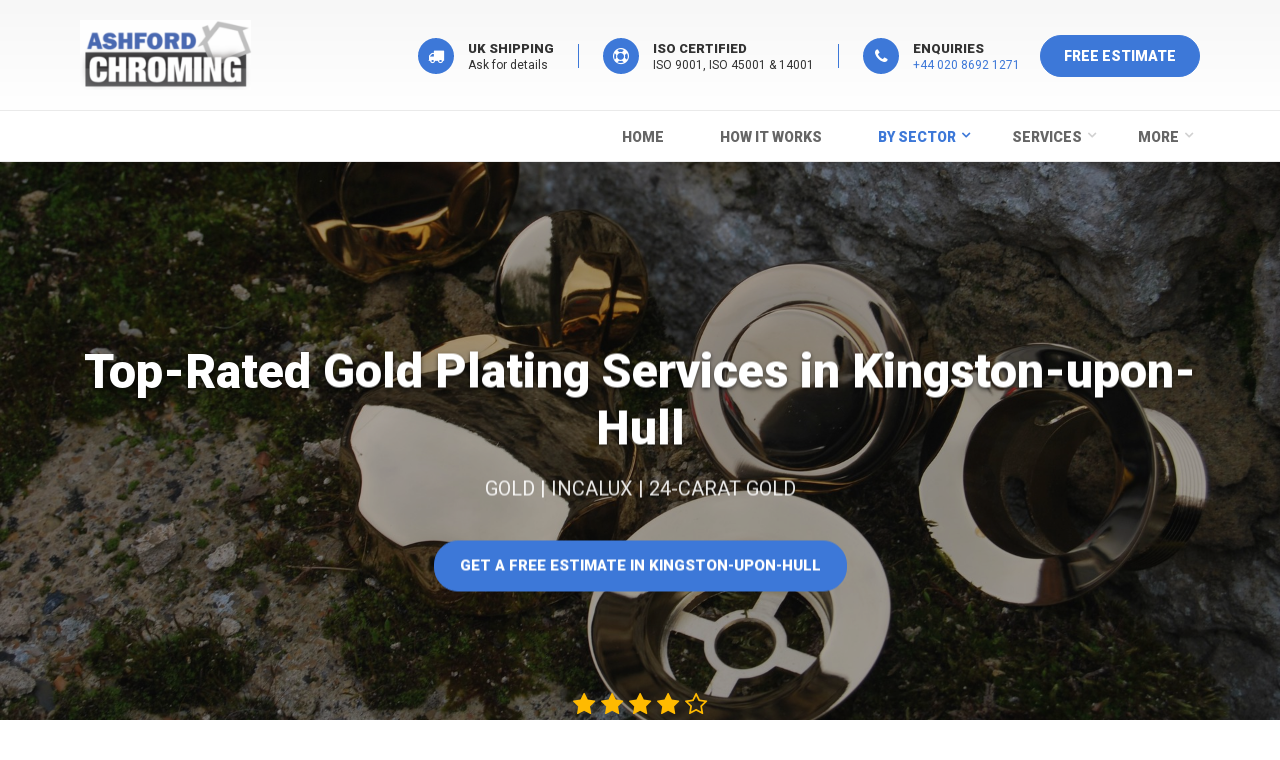

--- FILE ---
content_type: text/html; charset=UTF-8
request_url: https://www.ashfordchroming.com/area/gold-plating/Kingston-upon-Hull
body_size: 6473
content:
<!DOCTYPE html>
<html lang="en">

<head>
    <meta charset="utf-8">
    <meta name="language" content="en">
    <!-- Dynamic SEO content -->
    <title>Premium Gold Plating Services in Kingston-upon-Hull</title>
    <meta name="description" content="Expert Gold, Incalux, and 24-carat Gold plating services in Kingston-upon-Hull for cars, motorcycles, household fixtures, and more. Get your free quote today +44 20 8692 1271">
    <meta name="keywords" content="Kingston-upon-Hull Gold Plating Plating, Incalux, 24-Carat Gold, Car Parts, Motorcycle Parts, Household Fixtures, Luxury Restoration, Custom Plating Services">
    <meta name="author" content="Ashford Chroming by Douglas Metal Finishing Limited">
    <meta name="application-name" content="Ashford Chroming by Douglas Metal Finishing">
    <link rel="canonical" href="https://www.ashfordchroming.com/area/gold-plating/Kingston-upon-Hull">
    <!-- Twitter Card data -->
    <meta name="twitter:card" content="summary">
    <meta name="twitter:title" content="Ashford Chroming: Chrome Plating &amp; Restoration Services">
    <meta name="twitter:description" content="Discover Ashford Chroming&#39;s expert chrome plating and restoration services. Serving the UK, we specialize in chrome finishing for classic cars, motorcycles, and more.">
    <meta name="twitter:image" content="https://www.ashfordchroming.com/static/img/gold/gold-plating.jpg">
    <meta name="twitter:site" content="@ashfordchroming">
    <meta name="twitter:creator" content="Ashford Chroming by Douglas Metal Finishing Limited">
    <meta name="twitter:url" content="https://www.ashfordchroming.com/area/gold-plating/Kingston-upon-Hull">
    <meta name="twitter:domain" content="http://www.ashfordchroming.com">
    <!-- Open Graph data -->
    <meta property="og:type" content="article" />
    <meta property="og:title" content="Ashford Chroming: Chrome Plating &amp; Restoration" />
    <meta property="og:url" content="https://www.ashfordchroming.com/area/gold-plating/Kingston-upon-Hull" />
    <meta property="og:image" content="https://www.ashfordchroming.com/static/img/gold/gold-plating.jpg" />
    <meta property="og:description" content="Ashford Chroming offers premier chrome plating and restoration services in the UK. Specializing in classic cars, motorcycles, and more. Quality guaranteed." />
    <meta property="og:site_name" content="Ashford Chroming by Douglas Metal Finishing Limited" />
    <meta property="og:email" content="sales@ashfordchroming.com" />
    <!-- Additional includes -->
    
    <meta content="5hjS8AzmXbgh2XTNenfymuIJpdnjV6-CEsZHc3MP0js" name="google-site-verification" />
    <meta name="y_key" content="88b39553b2d6e0da">
    <meta name="msvalidate.01" content="8CE83B367B6C2AE5D16318B6D885B509" />
    <!-- Google Analytics -->
    <script type="1d857eafb301de25a33b5219-text/javascript">
    var _gaq = _gaq || [];
    _gaq.push(['_setAccount', 'UA-16337734-1']);
    _gaq.push(['_trackPageview']);
    (function() {
        var ga = document.createElement('script');
        ga.type = 'text/javascript';
        ga.async = true;
        ga.src = ('https:' == document.location.protocol ? 'https://ssl' : 'http://www') + '.google-analytics.com/ga.js';
        var s = document.getElementsByTagName('script')[0];
        s.parentNode.insertBefore(ga, s);
    })();
    </script>
    <meta name="viewport" content="width=device-width, initial-scale=1.0">
    <link rel="shortcut icon" href="/images/favicon.ico">
    <!-- Bootstrap core CSS -->
    <link href="/static/bootstrap/css/bootstrap.css" rel="stylesheet">
    <!-- Font Awesome CSS -->
    <script src="https://use.fontawesome.com/de20555cc0.js" type="1d857eafb301de25a33b5219-text/javascript"></script>
    <!-- Plugins -->
    <!--<link href="/static/plugins/magnific-popup/magnific-popup.css" rel="stylesheet">-->
    <link href="/static/css/animations.css" rel="stylesheet">
    <!--<link href="plugins/owl-carousel/owl.carousel.css" rel="stylesheet">-->
    <!-- iDea core CSS file -->
    <link href="/static/css/style-1.0.css" rel="stylesheet">
    <!-- Color Scheme (In order to change the color scheme, replace the red.css with the color scheme that you prefer)-->
    <link href="/static/css/skins/blue.css" rel="stylesheet">
    <!-- Custom css -->
    <link href="/static/css/custom-1-0.css" rel="stylesheet">
    <link href="/static/js/intl-input/css/intlTelInput.css" rel="stylesheet">
    <link rel="stylesheet" id="googleFonts-css" href="https://fonts.googleapis.com/css?family=Roboto:400,900&amp;display=swap" media="all">
    
</head>

<body>
    <div class="scrollToTop"><i class="fa fa-angle-up" aria-hidden="true"></i></div>
    <div class="page-wrapper">
        <!-- ================ -->
<header class="header fixed clearfix light-gray-bg hidden-xs">
    <div class="container">
        <div class="row">
            <div class="col-md-3">
                <!-- header-left start -->
                <!-- ================ -->
                <div class="header-left clearfix">
                    <!-- logo -->
                    <div class="logo">
                        <a href="/"><img id="logo" src="/static/img/logo.png" alt="Ashford Chroming logo."></a>
                    </div>
                </div>
                <!-- header-left end -->
            </div>
            <div class="col-md-9">
                <!-- header-right start -->
                <!-- ================ -->
                <div class="header-right clearfix hidden-xs hidden-sm">
                    <!-- main-navigation start -->
                    <!-- ================ -->
                    <div class="main-navigation animated">
                        <!-- navbar start -->
                        <!-- ================ -->
                        <nav class="navbar navbar-default" role="navigation">
                            <div class="container-fluid">
                                <a class="visible-lg pull-right btn btn-cta" href="/form">FREE ESTIMATE</a>
                                <div class="header-info-boxes">
                                    <div class="header-info-box">
                                        <i class="fa fa-truck custom"></i>
                                        <div class="info-box-title">UK Shipping</div>
                                        <p>Ask for details</p>
                                    </div><!-- End .header-info-box -->
                                    <div class="header-info-box">
                                        <i class="fa fa-support custom"></i>
                                        <div class="info-box-title">ISO Certified</div>
                                        <p>ISO 9001, ISO 45001 & 14001</p>
                                    </div><!-- End .header-info-box -->
                                    <a class="header-info-box" href="/contact">
                                        <i class="fa fa-phone custom"></i>
                                        <div class="info-box-title">ENQUIRIES</div>
                                        <p>+44 020 8692 1271</p>
                                    </a>
                                    <!-- End .header-info-box -->
                                </div>
                            </div>
                        </nav>
                        <!-- navbar end -->
                    </div>
                    <!-- main-navigation end -->
                </div>
                <!-- header-right end -->
            </div>
        </div>
    </div>
</header>
<!-- header end -->
<header class="header header-sm clearfix">
    <div class="container">
        <div class="row">
            <div class="col-md-3">
            </div>
            <div class="col-md-9">
                <!-- header-right start -->
                <!-- ================ -->
                <div class="header-right clearfix">
                    <!-- main-navigation start -->
                    <!-- ================ -->
                    <div class="main-navigation animated">
                        <!-- navbar start -->
                        <!-- ================ -->
                        <nav class="navbar navbar-default" role="navigation">
                            <div class="container-fluid container-fluid-no-xs">
                                <!-- header-left start -->
                                <!-- ================ -->
                                <div class="pull-left clearfix visible-xs">
                                    <!-- logo -->
                                    <div class="logo">
                                        <a href="/"><img id="logo-min" style="height:48px;margin:0" src="/static/img/logo.png" alt="Ashford Chroming logo."></a>
                                    </div>
                                </div>
                                <!-- Toggle get grouped for better mobile display -->
                                <div class="navbar-header">
                                    <button type="button" class="navbar-toggle" data-toggle="collapse" data-target="#navbar-collapse-1">
                                        <span class="sr-only">Toggle navigation</span>
                                        <span class="icon-bar"></span>
                                        <span class="icon-bar"></span>
                                        <span class="icon-bar"></span>
                                    </button>
                                </div>
                                <!-- Collect the nav links, forms, and other content for toggling -->
                                <div class="collapse navbar-collapse" id="navbar-collapse-1">
                                    <ul class="nav navbar-nav navbar-right">
                                        <li class=""><a href="/">Home</a></li>
                                        <li class=""><a href="/how-it-works">How it works</a></li>
                                        <!-- mega-menu sectors -->
                                        <li class="dropdown active mega-menu">
                                            <a href="#" class="dropdown-toggle" data-toggle="dropdown">By Sector</a>
                                            <ul class="dropdown-menu">
                                                <li>
                                                    <div class="row">
                                                        <div class="col-sm-4">
                                                            <ul class="menu">
                                                                <li><a href="/automotive-chrome-plating"><i class="fa fa-angle-right" aria-hidden="true"></i>Cars</a></li>
                                                                <li><a href="/motorcycle-chrome-plating"><i class="fa fa-angle-right" aria-hidden="true"></i>Motorcycle</a></li>
                                                                <li><a href="/scooter-chroming-service"><i class="fa fa-angle-right" aria-hidden="true"></i>Scooter</a></li>
                                                                <li><a href="/bicycle-chrome-plating-service"><i class="fa fa-angle-right" aria-hidden="true"></i>Bicycle</a></li>
                                                                <li><a href="/marine-boat-chroming-service"><i class="fa fa-angle-right" aria-hidden="true"></i>Boat and Marine</a></li>
                                                                <li><a href="/aircraft-chrome-plating"><i class="fa fa-angle-right" aria-hidden="true"></i>Aircraft and Aviation</a></li>
                                                            </ul>
                                                        </div>
                                                        <div class="col-sm-4">
                                                            <ul class="menu">
                                                                <!--<li><a href="/chrome-plating-household-fittings"><i class="fa fa-angle-right" aria-hidden="true"></i>Household</a></li>-->
                                                                <li><a href="/tap-restoration-service"><i class="fa fa-angle-right" aria-hidden="true"></i>Taps, kitchen, shower and bathware</a></li>
                                                                <li><a href="/refurbish-door-handle-furniture"><i class="fa fa-angle-right" aria-hidden="true"></i>Door furniture and handles</a></li>
                                                                <li><a href="/antiques-restoration"><i class="fa fa-angle-right" aria-hidden="true"></i>Antiques, collectables and memoribilla</a></li>
                                                                <li><a href="/musical-instrument-chroming-service"><i class="fa fa-angle-right" aria-hidden="true"></i>Musical instruments</a></li>
                                                            </ul>
                                                        </div>
                                                        <div class="col-sm-4">
                                                            <ul class="menu">
                                                                <li><a href="/chrome-plating-bumpers"><i class="fa fa-angle-right" aria-hidden="true"></i>Rechroming car bumpers</a></li>
                                                            </ul>
                                                        </div>
                                                    </div>
                                                </li>
                                            </ul>
                                        </li>
                                        <!-- mega-menu services -->
                                        <li class="dropdown mega-menu">
                                            <a href="#" class="dropdown-toggle" data-toggle="dropdown">Services</a>
                                            <ul class="dropdown-menu">
                                                <li>
                                                    <h4>Our quality finishes</h4>
                                                    <div class="row">
                                                        <div class="col-sm-4">
                                                            <div class="divider"></div>
                                                            <ul class="menu">
                                                                <li><a href="/chroming"><i class="fa fa-angle-right" aria-hidden="true"></i>Chroming</a></li>
                                                                <li><a href="/chrome-plating"><i class="fa fa-angle-right" aria-hidden="true"></i>Chrome Plating</a></li>
                                                                <li><a href="/rechroming"><i class="fa fa-angle-right" aria-hidden="true"></i>Rechroming</a></li>
                                                                <li><a href="/dechroming"><i class="fa fa-angle-right" aria-hidden="true"></i>Chrome Removal</a></li>
                                                            </ul>
                                                        </div>
                                                        <div class="col-sm-4">
                                                            <div class="divider"></div>
                                                            <ul class="menu">
                                                                <li><a href="/gold-plating"><i class="fa fa-angle-right" aria-hidden="true"></i>Gold Plating</a></li>
                                                                <li><a href="/nickel-plating"><i class="fa fa-angle-right" aria-hidden="true"></i>Nickel Plating</a></li>
                                                            </ul>
                                                        </div>
                                                        <div class="col-sm-4">
                                                            <div class="divider"></div>
                                                            <ul class="menu">
                                                                <li><a href="/headlamp-reflector-re-silvering-restoration"><i class="fa fa-angle-right" aria-hidden="true"></i>Headlamp Reflector Restoration</a></li>
                                                                <li><a href="/metal-polishing"><i class="fa fa-angle-right" aria-hidden="true"></i>Metal Polishing</a></li>
                                                                <li><a href="/shot-blasting"><i class="fa fa-angle-right" aria-hidden="true"></i>Shotblasting</a></li>
                                                            </ul>
                                                        </div>
                                                    </div>
                                                </li>
                                            </ul>
                                        </li>
                                        <!-- mega-menu help -->
                                        <li class="dropdown">
                                            <a href="#" class="dropdown-toggle" data-toggle="dropdown">More</a>
                                            <ul class="dropdown-menu">
                                                <li><a href="/form"><b>FREE ESTIMATE REQUEST</b></a></li>
                                                <li><a href="/get-chroming-prices">Pricing</a></li>
                                                <li><a href="/chroming-freqently-asked-questions">FAQ</a></li>
                                                <li><a href="/about">About</a></li>
                                                <li><a href="/ashford-chroming-reviews">Reviews</a></li>
                                                <li><a href="/contact">Contact</a></li>
                                                <li><a href="http://support.ashfordchroming.com" target="_blank">Support Center</a></li>
                                            </ul>
                                        </li>
                                    </ul>
                                </div>
                            </div>
                        </nav>
                        <!-- navbar end -->
                    </div>
                    <!-- main-navigation end -->
                </div>
                <!-- header-right end -->
            </div>
        </div>
    </div>
</header>
        
<div class="banner">
    <div class="fixed-image section dark-translucent-bg" style="background-image:url('/static/img/gold/gold-plating.jpg');height: 65vh;">
        <div class="container text-center fh">
            <div class="v-bottom text-center">
                <div class="starrr" data-rating="4">
                    <i class="fa fa-star"></i>
                    <i class="fa fa-star"></i>
                    <i class="fa fa-star"></i>
                    <i class="fa fa-star"></i>
                    <i class="fa fa-star-o"></i>
                </div>
                <h5 class="text-center text-light mb-0">Rated 4/5 by over 150 customers in Kingston-upon-Hull</h5>
            </div>
            <div class="v-center">
                <h1 class="cta-title text-shadow mb-20">Top-Rated Gold Plating Services in Kingston-upon-Hull</h1>
                <h5 class="cta-sub-title">GOLD | INCALUX | 24-CARAT GOLD</h5>
                <div class="space-top"></div>
                <div>
                    <a class="animated bounce btn btn-cta-primary" href="/form?location=Kingston-upon-Hull">Get a Free Estimate in Kingston-upon-Hull</a>
                </div>
            </div>
        </div>
    </div>
</div>

        
<div class="content">
    <div class="section big-section clearfix">
        <div class="container">
            <h2 class="text-center mt-0 ">Expert Gold Plating Services in Kingston-upon-Hull for Over 20 Years</h2>
            <p class="mb-40 text-center">At Ashford Chroming, we’ve been serving the Kingston-upon-Hull area for over 20 years, providing top-notch Gold, Incalux, and 24-carat Gold plating services to local car enthusiasts, motorcycle clubs, and more. Whether you’re located in the heart of Kingston-upon-Hull or the surrounding areas, our premium plating services are just a phone call away. Now under new management, we are ISO Certified and equipped with a state-of-the-art workshop to handle your plating needs.</p>
            <div class="row">
                <div class="col-md-3 col-sm-6">
                    <div class="service service-box service-border">
                        <i class="fa fa-truck icon-bg"></i>
                        <h4 class="service-title">LOCAL COLLECTION</h4>
                    </div><!-- End .service -->
                </div><!-- End .col-md-3 -->
                <div class="col-md-3 col-sm-6">
                    <div class="service service-box service-border">
                        <i class="fa fa-arrows-alt icon-bg"></i>
                        <h4 class="service-title">NO JOB TOO SMALL</h4>
                    </div><!-- End .service -->
                </div><!-- End .col-md-3 -->
                <div class="clearfix visible-sm"></div><!-- End .clearfix -->
                <div class="col-md-3 col-sm-6">
                    <div class="service service-box service-border">
                        <i class="fa fa-wrench icon-bg"></i>
                        <h4 class="service-title">ISO CERTIFIED</h4>
                    </div><!-- End .service -->
                </div><!-- End .col-md-3 -->
                <div class="col-md-3 col-sm-6">
                    <div class="service service-box service-border">
                        <i class="fa fa-star icon-bg"></i>
                        <h4 class="service-title">EXPRESS SERVICE</h4>
                    </div><!-- End .service -->
                </div><!-- End .col-md-3 -->
            </div>
        </div>
    </div>
    <div class="big-section light-blue-bg">
        <div class="container">
            <!-- ================ -->
            <h2 class="text-center mb-40 mt-0">Get an Accurate Gold Plating Quote Today</h2>
            <div class="row">
                <div class="col-sm-6">
                    <p class="mb-40">
                        Snap some photos and submit them to receive a free, detailed estimate. Our expert estimators will assess your photos and provide you with accurate pricing and proposals. Use our easy file picker to upload images, take new photos with your device, or select stock images from our extensive database. It’s that simple.
                    </p>
                    <div class="row">
                        <div class="col-sm-6">
                            <a class="btn btn-cta-primary btn-block" href="/form">SUBMIT PHOTOS</a>
                        </div>
                        <div class="col-sm-6">
                            <a href="/how-it-works" class="btn btn-cta-outline btn-block">How it works</a>
                        </div>
                    </div>
                </div>
                <div class="col-sm-6">
                    <div class="space visible-xs"></div>
                    <img class="animated fadeInUpSmall imgborder" src="/static/img/car/classic-car-door-handle-for-rechrome.jpg" alt="Gold plating for a classic car door handle by Ashford Chroming">
                </div>
            </div>
        </div>
    </div>
    <div class="clearfix">
        <div class="">
            <div class="row grid-space-0">
                <div class="col-md-4">
                    <div class="image-box object-non-visible animated object-visible fadeInLeft" data-animation-effect="fadeInLeft" data-effect-delay="300">
                        <div class="overlay-container">
                            <img src="/static/img/gold/gold-plate-kitchen-tap.jpg" alt="Polished gold-plated kitchen tap by Ashford Chroming">
                        </div>
                    </div>
                </div>
                <div class="col-md-4">
                    <div class="image-box object-non-visible animated object-visible fadeInLeft" data-animation-effect="fadeInLeft" data-effect-delay="300">
                        <div class="overlay-container">
                            <img src="/static/img/gold/restore-taps-gold.jpg" alt="Bathroom tap restored with 24-carat gold plating by Ashford Chroming">
                        </div>
                    </div>
                </div>
                <div class="col-md-4">
                    <div class="image-box object-non-visible animated object-visible fadeInLeft" data-animation-effect="fadeInLeft" data-effect-delay="300">
                        <div class="overlay-container">
                            <img src="/static/img/gold/gold-plate-bathroom-parts.jpg" alt="Gold-plated bathroom drain plug fitting by Ashford Chroming">
                        </div>
                    </div>
                </div>
            </div>
        </div>
    </div>
    <div class="section big-section blue-bg text-inverse clearfix">
    <div class="container">
        <div class="call-to-action">
            <h2 class="mt-0 text-center">Have Questions? Need Help or Advice on Your Restoration Project?</h2>
            <p class="mb-40 text-center fs-18">Whether you're restoring a classic car, motorcycle, or household fixture, our experts are here to assist you. For personalized support and expert advice, call us at +44 20 8692 1271.</p>
            <a target="_blank" href="http://support.ashfordchroming.com" class="btn btn-cta-outline">HELP CENTER</a>
        </div>
    </div>
</div>
</div>

        <!-- section end -->
<!-- footer start (Add "light" class to #footer in order to enable light footer) -->
<!-- ================ -->
<footer id="footer" class="light">
    <!-- .footer start -->
    <!-- ================ -->
    <div class="footer">
        <div class="container">
            <div class="row">
                <div class="col-md-8">
                    <div class="footer-content">
                        <div class="logo-footer"><img id="logo-footer" src="/static/img/logo.png" alt="Ashford Chroming"></div>
                        <div class="row">
                            <div class="col-xs-12">
                                <p>Ashford Chroming, established in 2002, has long been a trusted name in chrome restoration across the UK and Europe. In January 2022, Ashford Chroming became part of Douglas Metal Finishing Limited, a leader in chrome plating and metal finishing. Now, all work is expertly handled in-house by Douglas Metal Finishing, continuing the Ashford Chroming legacy with enhanced capabilities and the same commitment to quality. Our commitment to quality is certified by ISO 900, ISO 45001, ISO 14001 standards.</p>
                                <ul class="list-icons">
                                    <li>Unit 27,<br>Mulberry Court,</br>Bourne Industrial Park,<br>Bourne Rd,<br>Dartford DA1 4BF.<br>United Kingdom.</li>
                                    <li><i class="fa fa-phone pr-10"></i><b>+44 020 8692 1271</b></li>
                                    <li><i class="fa fa-envelope-o pr-10"></i><a href="/cdn-cgi/l/email-protection" class="__cf_email__" data-cfemail="cdbeaca1a8be8dacbea5aba2bfa9aea5bfa2a0a4a3aae3aea2a0">[email&#160;protected]</a></li>
                                </ul>
                                <ul class="social-links circle">
                                    <li class="googleplus"><a target="_blank" href="https://g.co/kgs/EFYqFuU"><i class="fa fa-google-plus"></i></a></li>
                                    <li class="instagram"><a target="_blank" href="https://www.instagram.com/douglasmetalfinishingltd/?hl=en"><i class="fa fa-instagram"></i></a></li>
                                    <li class="facebook"><a target="_blank" href="https://www.facebook.com/classicCarChroming"><i class="fa fa-facebook"></i></a></li>
                                </ul>
                            </div>
                        </div>
                        <a href="/about" class="link"><span>Read More</span></a>
                    </div>
                </div>
                <div class="space-bottom hidden-lg hidden-xs"></div>
                <div class="col-sm-4">
                    <div class="footer-content">
                        <h2>Links</h2>
                        <nav>
                            <ul class="nav nav-pills nav-stacked">
                                <li><a href="/form"><b>FREE ESTIMATE REQUEST</b></a></li>
                                <li><a href="/">Home</a></li>
                                <li><a href="/electroplating">Electroplating</a></li>
                                <li><a href="/restoration-services">Restoration services</a></li>
                                <li><a href="/get-chroming-prices">Pricing</a></li>
                                <li><a href="/chroming-freqently-asked-questions">FAQ</a></li>
                                <li><a href="/ashford-chroming-reviews">Reviews</a></li>
                                <li><a href="/about">About</a></li>
                                <li><a href="/contact">Contact</a></li>
                                <li><a href="http://support.ashfordchroming.com" target="_blank">Support Center</a></li>
                            </ul>
                        </nav>
                    </div>
                </div>
            </div>
            <div class="space-bottom hidden-lg hidden-xs"></div>
        </div>
    </div>
    <!-- .footer end -->
    <!-- .subfooter start -->
    <!-- ================ -->
    <div class="subfooter">
        <div class="container">
            <div class="row">
                <div class="col-md-6">
                    <p>Copyright © 2024-2008 Ashford Chroming. All rights reserved.</p>
                </div>
                <div class="col-md-6">
                    <nav class="navbar navbar-default" role="navigation">
                        <!-- Toggle get grouped for better mobile display -->
                        <div class="navbar-header">
                            <button type="button" class="navbar-toggle" data-toggle="collapse" data-target="#navbar-collapse-2">
                                <span class="sr-only">Toggle navigation</span>
                                <span class="icon-bar"></span>
                                <span class="icon-bar"></span>
                                <span class="icon-bar"></span>
                            </button>
                        </div>
                        <div class="collapse navbar-collapse" id="navbar-collapse-2">
                            <ul class="nav navbar-nav">
                                <li><a href="/">Home</a></li>
                                <li><a href="/about">About</a></li>
                                <li><a href="/contact">Contact</a></li>
                                <li><a href="/terms">Terms</a></li>
                            </ul>
                        </div>
                    </nav>
                </div>
            </div>
        </div>
    </div>
    <!-- .subfooter end -->
    <!-- .subfooter start -->
    <!-- ================ -->
    <div class="subfooter text-bold">
        <div class="container">
            <div class="row">
                <div class="col-md-6">
                    <p>Top cities</p>
                </div>
                <div class="col-md-6">
                    <nav class="navbar navbar-default" role="navigation">
                        <ul class="nav navbar-nav">
                            <li><a href="/area/chrome-plating/london">London</a></li>
                            <li><a href="/area/chrome-plating/manchester">Manchester</a></li>
                            <li><a href="/area/chrome-plating/liverpool">Liverpool</a></li>
                            <li><a href="/area/chrome-plating/leeds">Leeds</a></li>
                            <li><a href="/area/chrome-plating/ireland">Ireland</a></li>
                            <li><a href="/area/chrome-plating/wales">Wales</a></li>
                            <li><a href="/area/chrome-plating/scotland">Scotland</a></li>
                        </ul>
                    </nav>
                </div>
            </div>
        </div>
    </div>
    <!-- .subfooter end -->
</footer>
    </div>
    <script data-cfasync="false" src="/cdn-cgi/scripts/5c5dd728/cloudflare-static/email-decode.min.js"></script><script type="1d857eafb301de25a33b5219-text/javascript" src="/static/plugins/jquery.js"></script>
    <script src="/static/js/intl-input/js/intlTelInput.js" type="1d857eafb301de25a33b5219-text/javascript"></script>
    <script class="iti-load-utils" async="" src="/static/js/intl-input/js/utils.js" type="1d857eafb301de25a33b5219-text/javascript"></script>'%}
    <script type="1d857eafb301de25a33b5219-text/javascript" src="/static/bootstrap/js/bootstrap.min.js"></script>
    <script type="1d857eafb301de25a33b5219-text/javascript" src="/static/plugins/modernizr.js"></script>
    <script type="1d857eafb301de25a33b5219-text/javascript" src="/static/plugins/isotope/isotope.pkgd.min.js"></script>
    <script type="1d857eafb301de25a33b5219-text/javascript" src="/static/plugins/magnific-popup/jquery.magnific-popup.min.js"></script>
    <script type="1d857eafb301de25a33b5219-text/javascript" src="/static/plugins/jquery.appear.js"></script>
    <script src="https://vigorous-wright-66f6cc.netlify.app/cdn/js/filestack.js" type="1d857eafb301de25a33b5219-text/javascript"></script>
    <script src="/static/plugins/jquery.parallax-1.1.3.js" type="1d857eafb301de25a33b5219-text/javascript"></script>
    <script type="1d857eafb301de25a33b5219-text/javascript" src="/static/js/form.js"></script>
    <script type="1d857eafb301de25a33b5219-text/javascript" src="/static/js/template.js"></script>
    <script type="1d857eafb301de25a33b5219-text/javascript" src="/static/js/custom.js"></script>
    
<script src="/cdn-cgi/scripts/7d0fa10a/cloudflare-static/rocket-loader.min.js" data-cf-settings="1d857eafb301de25a33b5219-|49" defer></script><script defer src="https://static.cloudflareinsights.com/beacon.min.js/vcd15cbe7772f49c399c6a5babf22c1241717689176015" integrity="sha512-ZpsOmlRQV6y907TI0dKBHq9Md29nnaEIPlkf84rnaERnq6zvWvPUqr2ft8M1aS28oN72PdrCzSjY4U6VaAw1EQ==" data-cf-beacon='{"version":"2024.11.0","token":"b7459cbe8d0c49be81d692602198edc0","server_timing":{"name":{"cfCacheStatus":true,"cfEdge":true,"cfExtPri":true,"cfL4":true,"cfOrigin":true,"cfSpeedBrain":true},"location_startswith":null}}' crossorigin="anonymous"></script>
</body>

</html>

--- FILE ---
content_type: text/css; charset=UTF-8
request_url: https://www.ashfordchroming.com/static/css/style-1.0.css
body_size: 18855
content:
/* Theme Name:iDea - Clean & Powerful Bootstrap Theme
Author:HtmlCoder
Author URI:http://www.htmlcoder.me
Author e-mail:htmlcoder.me@gmail.com
Version:1.0.0
Created:September 2014
License URI:http://wrapbootstrap.com
File Description:Main CSS file of the template */

/* TABLE OF CONTENTS

1) Typography
2) Layout
3) Sections
4) Pages ( blog,
about etc )
5) Template Components
6) Navigations
7) Blocks/Widgets
8) Main Slideshow
9) Owl carousel
* */

/* 1 Typography
----------------------------------------------------------------------------- */
html {
    height: 100%;
}

body {
    font-family: "Roboto", -apple-system, BlinkMacSystemFont, avenir next, avenir, segoe ui, helvetica neue, helvetica, Ubuntu, roboto, noto, arial, sans-serif;
    font-size: 15px;
    line-height: 1.50;
    color: #666666;
    background-color: #ffffff;
}

body.full-height,
body.full-height .page-wrapper {
    background-color: #fafafa;
    min-height: 100%;
}

h1,
h2,
h3,
h4,
h5,
h6 {
    color: #343434;
    line-height: 1.2;
}

h1 a,
h2 a,
h3 a,
h4 a,
h5 a,
h6 a {
    color: #343434;
}

h1 {
    font-size: 38px;
    font-weight: 700;
}

h2 {
    font-size: 28px;
    margin-bottom: 15px;
}

h3 {
    font-size: 22px;
}

h4 {
    font-size: 18px;
    font-weight: 700;
}

h5 {
    font-size: 16px;
    text-transform: uppercase;
    font-weight: 700;
}

h6 {
    font-weight: 700;
}

/* Medium devices (desktops, tablets, 992px and up) */
@media (min-width:992px) {
    .title {
        margin-top: 0;
    }
}

.sidebar .title {
    margin-bottom: 15px;
    margin-top: 20px;
    position: relative;
}

.page-header {
    margin-top: 20px;
    padding-top: 20px;
}

p {
    margin-bottom: 20px;
}

a {
    color: #e84c3d;
    -webkit-transition: all 0.2s ease-in-out;
    -moz-transition: all 0.2s ease-in-out;
    -ms-transition: all 0.2s ease-in-out;
    -o-transition: all 0.2s ease-in-out;
    transition: all 0.2s ease-in-out;
}

a:hover {
    color: #cd3c2e;
}

a:focus,
a:active {
    outline: none;
}

img {
    display: block;
    max-width: 100%;
    height: auto;
}

blockquote {
    border-left: none;
    display: block;
    margin: 20px auto 20px;
    font-size: 16px;
    position: relative;
    padding: 10px 10px 10px 0px;
    margin-left: 40px;
}

/*
blockquote:after {
	content: "“";
	width: 25px;
	height: 25px;
	line-height: 64px;
	font-size: 64px;
	font-family: 'PT Serif', serif;
	position: absolute;
	top: 12px;
	left: -45px;
}


.blockquote:before {
	font-family: 'PT Serif', serif;
	content: "“";
	font-size: 40px;
}
*/

blockquote.inline {
    padding: 0;
}

blockquote.inline p {
    width: 60%;
    display: inline-block;
    margin: 0;
}

blockquote.inline footer {
    width: 37%;
    display: inline-block;
    padding-left: 5px;
}

blockquote.inline:after {
    top: 0;
}

mark,
.mark {
    background-color: #e84c3d;
    color: #ffffff;
}

pre {
    padding: 20px;
    -webkit-border-radius: 0px;
    -moz-border-radius: 0px;
    border-radius: 0px;
}

.text-muted {
    color: #999999;
}

.text-default {
    color: #e84c3d;
}

.well {
    -webkit-border-radius: 0px;
    -moz-border-radius: 0px;
    border-radius: 0px;
    background-color: #f3f3f3;
    -webkit-box-shadow: inset 0 1px 2px rgba(0, 0, 0, .05);
    box-shadow: inset 0 1px 2px rgba(0, 0, 0, .05);
}

.icons-page i {
    color: #333;
    font-size: 20px;
}

/* Lists
---------------------------------- */
ul {
    list-style: square;
}

.list-icons,
.list {
    list-style: none;
    padding: 0;
}

.list-icons li,
.list li {
    padding: 5px 0;
}

.list-icons li i {
    width: 25px;
    text-align: center;
}

.list li .vertical-divider {
    padding-right: 15px;
    position: relative;
}

.list li .vertical-divider:after {
    position: absolute;
    content: "";
    height: 60%;
    width: 1px;
    background-color: #CECECE;
    right: 9px;
    top: 5px;
}

.list-inline {
    margin-top: 9px;
    margin-bottom: 8px;
}

/* Tables
---------------------------------- */
.table:not(.table-bordered) {
    border-bottom: 2px solid #f3f3f3;
}

.table>thead>tr>th {
    vertical-align: bottom;
    border-bottom: 1px solid #e84c3d;
    background-color: #e84c3d;
    color: #fff;
}

.table-bordered {
    border-color: #e84c3d;
}

tbody {
    background-color: #ffffff;
}

.table>thead>tr>th,
.table>tbody>tr>th,
.table>tfoot>tr>th,
.table>thead>tr>td,
.table>tbody>tr>td,
.table>tfoot>tr>td {
    padding: 8px 15px;
    border-top: 1px solid #f3f3f3;
}

.table-striped tbody {
    background-color: #fafafa;
}

.table-striped>tbody>tr:nth-child(odd)>td,
.table-striped>tbody>tr:nth-child(odd)>th {
    background-color: #f1f1f1;
}

.table-striped.table>tbody>tr>td {
    border-color: #e8e8e8;
}

.table-bordered>thead>tr>th,
.table-bordered>tbody>tr>th,
.table-bordered>tfoot>tr>th,
.table-bordered>thead>tr>td,
.table-bordered>tbody>tr>td,
.table-bordered>tfoot>tr>td {
    border-color: #f3f3f3;
}

.dl-horizontal dd {
    margin-bottom: 10px;
}

/* Small devices (tablets, 768px and up) */
@media (min-width:768px) {
    .dl-horizontal dd {
        margin-left: 150px;
    }

    .dl-horizontal dt {
        max-width: 120px;
    }
}

/* 2 Layout
----------------------------------------------------------------------------- */
.page-wrapper {
    background-color: #ffffff;
}

.header-top {
    background-color: #f1f1f1;
    border-bottom: 1px solid #dadada;
    -webkit-box-shadow: 0 -1px 3px rgba(0, 0, 0, 0.03) inset;
    box-shadow: 0 -1px 3px rgba(0, 0, 0, 0.03) inset;
}

.header-top.banner {
    padding: 0;
    -webkit-box-shadow: none;
    box-shadow: none;
    border-bottom: none;
}

.header {
    padding: 20px 0;
    border-bottom: 1px solid #eaeaea;
    background-color: #fff;
}

.header.header-small {
    padding: 10px 0;
}

.banner {
    background-color: #fff;

}

.page-intro {
    padding: 10px 0;
    background-color: #fafafa;
    border-bottom: 1px solid #ddd;
}

.banner+.page-intro {
    margin-top: -56px !important;
    position: relative;
    background-color: rgba(250, 250, 250, 0.9);
    z-index: 2;
}

.page-top {
    padding: 40px 0;
}

.main-container {
    padding: 40px 0;
}

.full-height .main-container {
    padding-top: 220px;
}

.section {
    padding: 25px 0;
}

.footer {
    padding: 30px 0;
    background-color: #262626;
    border-top: 1px solid #3a3a3a;
    border-bottom: 1px solid #333333;
}

.subfooter {
    padding: 25px 0;
    background-color: #000000;
}

.block {
    padding-bottom: 40px;
}

.sidebar .block:first-child {
    margin-top: 2px;
}

/* Boxed Layout
---------------------------------- */
.boxed .page-wrapper {
    margin-right: auto;
    margin-left: auto;
    position: relative;
    -webkit-box-shadow: 0px 0px 10px #cacaca;
    ;
    box-shadow: 0px 0px 10px #cacaca;
    ;
}

.pattern-1 {
    background-image: url("../images/pattern-1.png");
    background-repeat: repeat;
    background-position: 0 0;
}

.pattern-4 .page-wrapper,
.pattern-5 .page-wrapper,
.pattern-6 .page-wrapper,
.pattern-7 .page-wrapper,
.pattern-8 .page-wrapper,
.pattern-9 .page-wrapper {
    -webkit-box-shadow: none;
    box-shadow: none;
}

.pattern-2 {
    background-image: url("../images/pattern-2.png");
    background-repeat: repeat;
    background-position: 0 0;
}

.pattern-3 {
    background-image: url("../images/pattern-3.png");
    background-repeat: repeat;
    background-position: 0 0;
}

.pattern-4 {
    background-image: url("../images/pattern-4.png");
    background-repeat: repeat;
    background-position: 0 0;
}

.pattern-5 {
    background-image: url("../images/pattern-5.png");
    background-repeat: repeat;
    background-position: 0 0;
}

.pattern-6 {
    background-image: url("../images/pattern-6.png");
    background-repeat: repeat;
    background-position: 0 0;
}

.pattern-7 {
    background-image: url("../images/pattern-7.png");
    background-repeat: repeat;
    background-position: 0 0;
}

.pattern-8 {
    background-image: url("../images/pattern-8.png");
    background-repeat: repeat;
    background-position: 0 0;
}

.pattern-9 {
    background-image: url("../images/pattern-9.png");
    background-repeat: repeat;
    background-position: 0 0;
}

/* Small devices (tablets, 768px and up) */
@media (min-width:768px) {
    .boxed .page-wrapper {
        width: 750px;
    }
}

/* Medium devices (desktops, tablets, 992px and up) */
@media (min-width:992px) {
    .boxed .page-wrapper {
        width: 970px;
    }
}

/* Large devices (Large desktops 1200px and up) */
@media (min-width:1200px) {
    .boxed .page-wrapper {
        width: 1170px;
    }
}

/* Backgrounds
---------------------------------- */
.light .footer {
    background-color: #fdfdfe;
    border-top: 1px solid #DDDDDD;
    border-bottom: 1px solid #d1d1d1;
    position: relative;
}

.light .subfooter {
    background-color: #e7e7e7;
}

.white-bg {
    background-color: #ffffff !important;
    -webkit-box-shadow: 0 1px 2px rgba(0, 0, 0, .1);
    box-shadow: 0 1px 2px rgba(0, 0, 0, .1);
    border: none !important;
}

.header-top {
    font-size: 12px;
}

.header-top.white-bg {
    -webkit-box-shadow: none;
    box-shadow: none;
    border-bottom: 1px solid #dadada !important;
}

.gray-bg {
    background-color: #f1f1f1;
    -webkit-box-shadow: 0 2px 3px rgba(0, 0, 0, 0.13) !important;
    box-shadow: 0 2px 3px rgba(0, 0, 0, 0.13) !important;
    position: relative;
}

.gray-bg:before {
    position: absolute;
    top: 0;
    left: 0;
    background-color: transparent;
    height: 5px;
    content: "";
    width: 100%;
    -webkit-box-shadow: 0 -2px 3px rgba(0, 0, 0, 0.13);
    box-shadow: 0 -2px 3px rgba(0, 0, 0, 0.13);
}

.header.gray-bg {
    border-bottom: 1px solid #dadada;
}

.header.gray-bg,
.header.gray-bg:before {
    -webkit-box-shadow: none !important;
    box-shadow: none !important;
}

.dark-bg {
    background-color: #333;
    color: #ffffff;
}

.dark-bg h1,
.dark-bg h2,
.dark-bg h3,
.dark-bg h4,
.dark-bg h5,
.dark-bg h6 {
    color: #ffffff;
}

.dark-bg a:not(.btn) {
    color: #fff;
    text-decoration: underline;
}

.dark-bg a:not(.btn):hover {
    color: #fff;
    text-decoration: none;
}

.default-bg {
    background-color: #e84c3d;
    color: #ffffff;
}

.default-bg h1,
.default-bg h2,
.default-bg h3,
.default-bg h4,
.default-bg h5,
.default-bg h6 {
    color: #ffffff;
}

.default-bg a:not(.btn) {
    color: #ffffff;
    text-decoration: underline;
}

.default-bg a:not(.btn):hover {
    color: #ffffff;
    text-decoration: none;
}

.default-bg.text-muted,
.default-bg.text-muted h1,
.default-bg.text-muted h2,
.default-bg.text-muted h3,
.default-bg.text-muted h4,
.default-bg.text-muted h5,
.default-bg.text-muted h6 {
    color: #f1f1f1;
}

.dark-bg.text-muted,
.dark-bg.text-muted h1,
.dark-bg.text-muted h2,
.dark-bg.text-muted h3,
.dark-bg.text-muted h4,
.dark-bg.text-muted h5,
.dark-bg.text-muted h6,
.gray-bg.text-muted,
.gray-bg.text-muted h1,
.gray-bg.text-muted h2,
.gray-bg.text-muted h3,
.gray-bg.text-muted h4,
.gray-bg.text-muted h5,
.gray-bg.text-muted h6 {
    color: #999999;
}

/* Parallax effect
---------------------------------- */
.no-touch .light-translucent-bg,
.no-touch .dark-translucent-bg,
.no-touch .default-translucent-bg,
.no-touch .parallax {
    background-attachment: fixed !important;
}

.light-translucent-bg,
.dark-translucent-bg,
.default-translucent-bg,
.parallax {
    -webkit-background-size: cover !important;
    -moz-background-size: cover !important;
    -o-background-size: cover !important;
    background-size: cover !important;
}

.parallax {
    background-position: 50% 0;
    background-repeat: no-repeat;
    z-index: 1;
    position: relative;
    padding: 50px 0;
}

.light-translucent-bg,
.dark-translucent-bg,
.default-translucent-bg {
    background-position: 50% 0;
    background-repeat: no-repeat;
    z-index: 1;
    position: relative;
}

.light-translucent-bg:after,
.dark-translucent-bg:after,
.default-translucent-bg:after {
    content: "";
    position: absolute;
    top: 0;
    left: 0;
    z-index: 2;
    width: 100%;
    height: 100%;
}

.light-translucent-bg {
    color: #333;
    border-bottom: 1px solid #dadada;
    border-top: 1px solid #dadada;
}

.header+.banner>.light-translucent-bg {
    border-top: none;
}

.slider-banner-container .light-translucent-bg {
    border: none;
}

.light-translucent-bg .separator-2 {
    background-color: #333;
}

.light-translucent-bg:after {
    background-color: rgba(255, 255, 255, 0.7);
}

.dark-translucent-bg:after {
    background-color: rgb(30 55 95 / 40%)
}

.dark-translucent-bg,
.dark-translucent-bg h1,
.dark-translucent-bg h2,
.dark-translucent-bg h3,
.dark-translucent-bg h4,
.dark-translucent-bg h5,
.dark-translucent-bg h6 {
    color: #ffffff;
}

.dark-translucent-bg a:not(.btn) {
    text-decoration: underline;
    color: #ffffff;
}

.dark-translucent-bg a:not(.btn):hover {
    text-decoration: none;
    color: #ffffff;
}

.default-translucent-bg:after {
    background-color: rgba(232, 76, 61, 0.7);
}

.default-translucent-bg,
.default-translucent-bg h1,
.default-translucent-bg h2,
.default-translucent-bg h3,
.default-translucent-bg h4,
.default-translucent-bg h5,
.default-translucent-bg h6 {
    color: #ffffff;
}

.default-translucent-bg a:not(.btn) {
    text-decoration: underline;
    color: #ffffff;
}

.default-translucent-bg a:not(.btn):hover {
    text-decoration: none;
    color: #ffffff;
}

.light-translucent-bg .container,
.dark-translucent-bg .container,
.default-translucent-bg .container {
    z-index: 3;
    position: relative;
}

.parallax-bg {
    background: url("../images/parallax-bg.jpg") 50% 0px no-repeat;
}

.parallax-bg-2 {
    background: url("../images/parallax-bg-2.jpg") 50% 0px no-repeat;
}

.parallax-bg-3 {
    background: url("../images/parallax-bg-3.jpg") 50% 0px no-repeat;
}

/* Custom Grid
---------------------------------- */
.grid-space-20 {
    margin-right: -10.5px;
    margin-left: -10.5px;
}

.grid-space-20 .col-lg-6,
.grid-space-20 .col-lg-4,
.grid-space-20 .col-lg-3,
.grid-space-20 .col-md-6,
.grid-space-20 .col-md-4,
.grid-space-20 .col-md-3,
.grid-space-20 .col-sm-6,
.grid-space-20 .col-sm-4,
.grid-space-20 .col-sm-3,
.grid-space-20 .col-xs-6,
.grid-space-20 .col-xs-4,
.grid-space-20 .col-xs-3 {
    padding-left: 10px;
    padding-right: 10px;
}

.grid-space-10 {
    margin-right: -6px;
    margin-left: -6px;
}

.grid-space-10 .col-lg-6,
.grid-space-10 .col-lg-4,
.grid-space-10 .col-lg-3,
.grid-space-10 .col-md-6,
.grid-space-10 .col-md-4,
.grid-space-10 .col-md-3,
.grid-space-10 .col-sm-6,
.grid-space-10 .col-sm-4,
.grid-space-10 .col-sm-3,
.grid-space-10 .col-xs-6,
.grid-space-10 .col-xs-4,
.grid-space-10 .col-xs-3 {
    padding-left: 5px;
    padding-right: 5px;
}

.grid-space-0 {
    margin-right: 0;
    margin-left: 0;
}

.grid-space-0 .col-lg-6,
.grid-space-0 .col-lg-4,
.grid-space-0 .col-lg-3,
.grid-space-0 .col-md-6,
.grid-space-0 .col-md-4,
.grid-space-0 .col-md-3,
.grid-space-0 .col-sm-6,
.grid-space-0 .col-sm-4,
.grid-space-0 .col-sm-3,
.grid-space-0 .col-xs-6,
.grid-space-0 .col-xs-4,
.grid-space-0 .col-xs-3 {
    padding-left: 0;
    padding-right: 0;
}

.grid-space-0>div {
    margin-bottom: 0;
    padding-bottom: 0;
}

/* Small devices (tablets, phones less than 767px) */
@media (max-width:767px) {
    .footer-content {
        margin: 40px 0;
    }
}

/* Fixed navigation
---------------------------------- */
.fixed-header-on .header.fixed {
    position: fixed;
    width: 100%;
    top: 0;
    left: 0;
    z-index: 1006;
    opacity: 0;
    filter: alpha(opacity=0);
    border-bottom: 1px solid #f1f1f1;
    padding: 7px 0;
    background-color: rgba(255, 255, 255, 0.95);
}

.fixed-header-on.boxed .header.fixed {
    left: auto;
}

.fixed-header-on .header .logo {
    -webkit-transform: scale(0.80);
    -moz-transform: scale(0.80);
    -ms-transform: scale(0.80);
    -o-transform: scale(0.80);
    transform: scale(0.80);
    margin: 2px 0 -4px 0;
    display: none;
}

.fixed-header-on .header .site-slogan {
    display: none;
}

.fixed-header-on .header .navbar.navbar-default {
    margin: 0;
}

.fixed-header-on .header.fixed.animated {
    -webkit-animation-duration: 0.5s;
    animation-duration: 0.5s;
}

/* Small devices (tablets, 768px and up) */
@media (min-width:768px) {
    .fixed-header-on.boxed .header.fixed {
        width: 750px;
    }
}

/* Medium devices (desktops, tablets, 992px and up) */
@media (min-width:992px) {
    .fixed-header-on .header .logo {
        display: block;
    }

    .fixed-header-on.boxed .header.fixed {
        width: 970px;
    }
}

/* Large devices (Large desktops 1200px and up) */
@media (min-width:1200px) {
    .fixed-header-on.boxed .header.fixed {
        width: 1170px;
    }
}

/* Small devices (tablets, phones less than 767px) */
@media (max-width:767px) {

    /* Fixed header position */
    .header.fixed {
        position: relative !important;
        top: auto !important;
    }
}

/* Miscellaneous
---------------------------------- */
.pt-40 {
    padding-top: 40px;
}

.p-0 {
    padding-top: 0px;
}


.pl-5 {
    padding-left: 5px;
}

.pl-10 {
    padding-left: 10px;
}

.pl-20 {
    padding-left: 20px;
}

.pr-5 {
    padding-right: 5px;
}

.pr-10 {
    padding-right: 10px;
}

.pr-20 {
    padding-right: 20px;
}

.mt-20 {
    margin-top: 20px;
}

.mb-20 {
    margin-bottom: 20px;
}

.mt-0 {
    margin-top: 0;
}

.mt-30 {
    margin-top: 30px;
}

.mb-30 {
    margin-bottom: 30px;
}

.mt-40 {
    margin-top: 40px;
}

.mb-40 {
    margin-bottom: 40px;
}

.mb-0 {
    margin-bottom: 0;
}



.space {
    padding-top: 20px;
    padding-bottom: 20px;
}

.space-top {
    padding-top: 20px;
}

.space-bottom {
    padding-bottom: 20px;
}

.margin-clear {
    margin-top: 0 !important;
    margin-bottom: 0 !important;
}

.padding-top-clear {
    padding-top: 0 !important;
}

.padding-bottom-clear {
    padding-bottom: 0 !important;
}

.border-clear {
    border: none !important;
}

.separator {
    display: block;
    width: 60px;
    height: 5px;
    margin: 15px auto 15px;
    background-color: #cccccc;
    position: relative;
    border: 1px solid #cccccc;
}

.separator:after {
    width: 30px;
    height: 5px;
    background: #333333;
    position: absolute;
    top: -1px;
    left: -1px;
    content: "";
}

.separator-2 {
    display: block;
    width: 30px;
    height: 5px;
    margin: 15px 0 15px;
    background-color: #cccccc;
    position: relative;
}

.sidebar .separator {
    width: 30px;
    height: 5px;
    margin: 15px 0 20px;
    background-color: #666;
    border-color: #666;
}

.sidebar .separator:after {
    content: "";
    background-color: transparent;
}

.dark-bg .separator-2 {
    background-color: #999999;
}

.default-bg .separator-2 {
    background-color: #ebebeb;
}

.object-non-visible {
    opacity: 0;
    filter: alpha(opacity=0);
}

.object-visible,
.touch .object-non-visible {
    opacity: 1 !important;
    filter: alpha(opacity=100) !important;
}

/* Targeting only Firefox for smoothest animations */
@-moz-document url-prefix() {

    .object-visible,
    .touch .object-non-visible {
        -webkit-transition: opacity 0.6s ease-in-out;
        -moz-transition: opacity 0.6s ease-in-out;
        -o-transition: opacity 0.6s ease-in-out;
        -ms-transition: opacity 0.6s ease-in-out;
        transition: opacity 0.6s ease-in-out;
    }
}

.vertical-divider-left,
.vertical-divider-left-lg {
    border-left: 1px solid #eeeeee;
    padding-left: 50px;
    margin-left: 20px;
}

.vertical-divider-right,
.vertical-divider-right-lg {
    border-right: 1px solid #eeeeee;
    padding-right: 50px;
    margin-right: 20px;
}

.grid span {
    padding: 15px 5px;
    background-color: #fafafa;
    border: 1px solid #f3f3f3;
    display: block;
    text-align: center;
    margin-bottom: 10px;
}

/* Medium devices (desktops, tablets, 992px and up) */
@media (min-width:992px) {
    .margin-top-clear {
        margin-top: 0 !important;
    }

    .margin-bottom-clear {
        margin-bottom: 0 !important;
    }
}

/* Large and Medium devices (desktops, tablets less than 1199px) */
@media (max-width:1199px) {

    /* miscellaneous */
    .portfolio-item.vertical-divider-left-lg,
    .side.vertical-divider-left-lg {
        border-left: none;
        padding-left: 0px;
        margin-left: 0px;
    }

    .portfolio-item.vertical-divider-right-lg,
    .side.vertical-divider-right-lg {
        border-right: none;
        padding-right: 0px;
        margin-right: 0px;
    }
}

/* Medium devices (desktops, tablets less than 991px) */
@media (max-width:991px) {

    /* miscellaneous */
    .portfolio-item.vertical-divider-left,
    .side.vertical-divider-left {
        border-left: none;
        padding-left: 0px;
        margin-left: 0px;
    }

    .portfolio-item.vertical-divider-right,
    .side.vertical-divider-right {
        border-right: none;
        padding-right: 0px;
        margin-right: 0px;
    }
}

/* 3 Sections
----------------------------------------------------------------------------- */
/* Footer
---------------------------------- */
.footer {
    font-size: 14px;
    color: #999999;
}

.footer h1,
.footer h2,
.footer h3,
.footer h4,
.footer h5,
.footer h6 {
    color: #999999;
}

.footer h2 {
    font-size: 24px;
    margin-bottom: 30px;
}

.light .footer,
.light .footer h1,
.light .footer h2,
.light .footer h3,
.light .footer h4,
.light .footer h5,
.light .footer h6 {
    color: #666;
}

/* Subfooter
---------------------------------- */
.subfooter {
    font-size: 14px;
}

.subfooter p {
    margin: 0;
}

/* Small devices (tablets, 768px and up) */
@media (min-width:768px) {

    /* subfooter */
    .subfooter {
        text-align: center;
    }
}

/* 4 Pages
----------------------------------------------------------------------------- */
/* Blog pages
---------------------------------- */
.blogpost {
    background-color: #fafafa;
    border: 1px solid #f3f3f3;
    margin: 0 0 70px;
    position: relative;
}

.blogpost .blogpost-body {
    padding: 20px 20px 0 20px;
    min-height: 140px;
}

.blogpost h2.title {
    margin-bottom: 0;
    margin-top: 0;
}

.blogpost .submitted {
    font-size: 12px;
    margin: 10px 0;
}

.blogpost .side {
    float: left;
    width: 80px;
}

.blogpost .post-info {
    float: left;
    top: 0;
    left: 25px;
    width: 80px;
    height: 90px;
    padding: 10px 15px;
    background-color: #e84c3d;
    color: #fff;
    text-align: center;
    z-index: 3;
    -webkit-transition: all 0.2s ease-in-out;
    -moz-transition: all 0.2s ease-in-out;
    -o-transition: all 0.2s ease-in-out;
    -ms-transition: all 0.2s ease-in-out;
    transition: all 0.2s ease-in-out;
}

.blogpost .side .post-info {
    float: none;
}

.blogpost .post-info .day {
    font-size: 34px;
    font-weight: 700;
    line-height: 1;
    display: block;
}

.blogpost .post-info .month {
    font-size: 16px;
    line-height: 1.2;
    display: inline-block;
}

.blogpost .side span.share {
    font-size: 13px;
    font-weight: 700;
    text-align: right;
    padding-top: 20px;
    display: block;
}

.blogpost .side .social-links {
    margin-top: 0;
}

.blogpost .side .social-links li {
    display: block;
    margin: 0;
}

.blogpost .side .social-links li a {
    width: 100%;
    height: auto;
    display: block;
    font-size: 20px;
    margin-bottom: 0;
    text-align: right;
    background-color: transparent;
    border-color: transparent;
    color: #e84c3d;
}

.blogpost .side .social-links li.twitter a:hover {
    background-color: transparent;
    color: #55acee;
    border-color: transparent;
}

.blogpost .side .social-links li.facebook a:hover {
    background-color: transparent;
    color: #3b5998;
    border-color: transparent;
}

.blogpost .side .social-links li.googleplus a:hover {
    background-color: transparent;
    color: #dd4b39;
    border-color: transparent;
}

.blogpost .blogpost-content {
    padding: 0 0 10px;
    margin-left: 100px;
}

.blogpost footer {
    background-color: #f1f1f1;
    padding: 12px 20px;
    border-top: 1px solid #e8e8e8;
    font-size: 14px;
    line-height: 2;
    clear: both;
}

.blogpost ul.links {
    list-style: none;
    padding-left: 0;
    margin-bottom: 0;
}

.blogpost ul.links li {
    display: inline-block;
}

.blogpost ul.links li a {
    color: #666666;
    display: inline-block;
}

.blogpost ul.links li a:hover {
    color: #e84c3d;
}

.blogpost.full {
    background-color: transparent;
    border: none;
}

.blogpost.full footer {
    border: 1px solid #e8e8e8;
}

.blogpost.full .blogpost-body {
    padding: 20px 0;
}

.blogpost.full .submitted {
    margin: 0 0 20px 0;
}

.blogpost.full .overlay-container {
    margin-bottom: 20px;
}

/* Small devices (tablets, phones less than 767px) */
@media (max-width:767px) {
    .blogpost .blogpost-content {
        margin-left: 70px;
    }

    .blogpost .side {
        width: 50px;
    }

    .blogpost .post-info {
        width: 50px;
        height: 60px;
        padding: 8px 8px;
        margin: 0 20px 5px 0;
    }

    .blogpost .post-info .day {
        font-size: 20px;
    }

    .blogpost .post-info .month {
        font-size: 11px;
        line-height: 1.2;
    }
}

/* Affix */
#affix.affix {
    position: static;
}

/* Medium devices (desktops, tablets, 992px and up) */
@media (min-width:992px) {
    #affix.affix {
        position: fixed;
        top: 65px;
        width: 80px;
    }

    #affix.affix-bottom {
        position: absolute;
        width: 80px;
    }
}

/* Affix Menu - Sidebar */
.sidebar.affix {
    position: static;
}

/* Show and affix the side nav when space allows it */
/* Medium devices (desktops, tablets, 992px and up) */
@media (min-width:992px) {

    .col-md-4 .sidebar.affix,
    .col-md-4 .sidebar.affix-bottom {
        width: 293px;
    }

    .col-md-3 .sidebar.affix,
    .col-md-3 .sidebar.affix-bottom {
        width: 213px;
    }

    .sidebar.affix {
        position: fixed;
        top: 20px;
    }

    .fixed-header-on .sidebar.affix {
        top: 65px;
    }

    .sidebar.affix-bottom {
        position: absolute;
    }

    .sidebar.affix-bottom .affix-menu,
    .sidebar.affix .affix-menu {
        margin-top: 0;
        margin-bottom: 0;
    }

    .affix-menu {
        padding-top: 20px;
    }

    h3.title~.affix-menu {
        padding-top: 0px;
    }
}

/* Large devices (Large desktops 1200px and up) */
@media (min-width:1200px) {

    .col-md-4 .sidebar.affix,
    .col-md-4 .sidebar.affix-bottom {
        width: 390px;
    }

    .col-md-3 .sidebar.affix,
    .col-md-3 .sidebar.affix-bottom {
        width: 263px;
    }
}

/* Blog Masonry layout
---------------------------------- */
.masonry-grid .blogpost {
    margin-bottom: 30px;
}

.masonry-grid .blogpost .blogpost-body {
    padding: 15px 15px 0 15px;
}

.masonry-grid .blogpost h2.title {
    font-size: 24px;
}

.masonry-grid .blogpost .submitted {
    margin: 15px 0 10px;
}

.masonry-grid .blogpost .blogpost-content {
    margin-left: 0;
}

.masonry-grid .blogpost .post-info {
    width: 50px;
    height: 60px;
    padding: 8px 8px;
    margin: 0 20px 5px 0;
}

.masonry-grid .blogpost .post-info .day {
    font-size: 20px;
}

.masonry-grid .blogpost .post-info .month {
    font-size: 11px;
    line-height: 1.2;
}

/* Medium desktop devices and tablets */
@media (min-width:992px) and (max-width:1199px) {
    .masonry-grid .blogpost footer {
        font-size: 12px;
    }
}

/* Small devices (tablets, phones less than 767px) */
@media (max-width:767px) {
    .masonry-grid-item {
        max-width: 100%;
    }
}

/* Blog Timeline layout
---------------------------------- */
.timeline {
    position: relative;
    padding: 40px 0;
    margin-top: 40px;
}

.timeline-icon {
    position: absolute;
    display: block;
    top: 0;
    left: 50%;
    color: #f3f3f3;
    font-size: 40px;
    margin-left: -13px;
    top: -30px;
    line-height: 1;
}

.timeline .timeline-item {
    padding: 0 15px;
}

.timeline .blogpost .blogpost-body {
    padding: 15px 15px 0 15px;
}

.timeline .blogpost h2.title {
    font-size: 24px;
}

.timeline .blogpost .submitted {
    margin: 15px 0 10px;
}

.timeline .blogpost footer {
    padding: 12px 15px;
}

.timeline .blogpost .blogpost-content {
    margin-left: 0;
}

.timeline .blogpost .post-info {
    width: 50px;
    height: 60px;
    padding: 8px 8px;
    margin: 0 20px 5px 0;
}

.timeline .blogpost .post-info .day {
    font-size: 20px;
}

.timeline .blogpost .post-info .month {
    font-size: 11px;
    line-height: 1.2;
}

.timeline-date-label {
    float: none;
    clear: both;
    display: block;
    margin: 0px auto;
    text-align: center;
    margin-bottom: 80px;
    line-height: 1;
    width: 135px;
    position: relative;
    z-index: 2;
    color: #e84c3d;
}

.timeline .timeline-item.pull-right+.timeline-date-label {
    padding-top: 80px;
}

.timeline-date-label:after {
    background-color: #f3f3f3;
    height: 30px;
    width: 100%;
    position: absolute;
    bottom: -8px;
    z-index: -1;
}

/* Medium desktop devices and tablets */
@media (min-width:768px) and (max-width:1199px) {
    .timeline .blogpost footer {
        font-size: 12px;
    }
}

/* Small devices (tablets, 768px and up) */
@media (min-width:768px) {
    .timeline .blogpost {
        margin-bottom: 0;
    }

    .timeline:before {
        background-color: #f3f3f3;
        width: 2px;
        height: 100%;
        content: "";
        position: absolute;
        left: 50%;
        display: block;
        margin-left: -1px;
        top: 0;
    }

    .timeline .timeline-item {
        position: relative;
        width: 50%;
        padding-left: 0;
        padding-right: 40px;
        margin-bottom: 80px;
        float: left;
        clear: left;
        z-index: 1;
    }

    .timeline .timeline-item.pull-right {
        position: relative;
        width: 50%;
        padding-left: 40px;
        padding-right: 0;
        margin-top: 80px;
        margin-bottom: 0;
        float: right;
        clear: right;
    }

    .timeline .timeline-item:after {
        content: "";
        font-family: "FontAwesome";
        right: 10px;
        background-color: #f3f3f3;
        left: auto;
        position: absolute;
        top: 20px;
        z-index: -1;
        width: 25px;
        height: 1px;
    }

    .timeline .timeline-item:before {
        content: "";
        position: absolute;
        background-color: #fff;
        border: 1px solid #e84c3d;
        height: 10px;
        width: 10px;
        -webkit-border-radius: 100%;
        -moz-border-radius: 100%;
        border-radius: 100%;
        top: 15px;
        right: -5px;
    }

    .timeline .timeline-item.pull-right:after {
        right: auto;
        left: 10px;
    }

    .timeline .timeline-item.pull-right:before {
        left: -5px;
    }
}

/* Small devices (tablets, phones less than 767px) */
@media (max-width:767px) {
    .timeline .timeline-item.pull-right {
        float: none !important;
    }
}

/* Comments
---------------------------------- */
.comments {
    margin-top: 60px;
}

.comments h2.title {
    margin-bottom: 40px;
    border-bottom: 1px solid #d2d2d2;
    padding-bottom: 10px;
}

.comment {
    font-size: 14px;
}

.comment .comment {
    margin-left: 75px;
}

.comment-avatar {
    margin-top: 5px;
    width: 55px;
    float: left;
}

.comment-content {
    margin-left: 75px;
    border-bottom: 1px solid #d2d2d2;
    margin-bottom: 40px;
}

.comment h3 {
    margin-top: 0;
    margin-bottom: 5px;
}

.comment-meta {
    margin-bottom: 15px;
    color: #999999;
    font-size: 12px;
}

.comment-meta a {
    color: #666666;
}

.comment-meta a:hover {
    text-decoration: underline;
}

.comment .btn {
    font-size: 12px;
    padding: 7px;
    min-width: 100px;
    margin-top: 5px;
    margin-bottom: -1px;
}

.comment .btn i {
    padding-right: 5px;
}

/* Portfolio
---------------------------------- */
.filters {
    margin: 0 0 30px 0;
}

.filters .nav-pills>li {
    margin-right: 2px;
    margin-bottom: 2px;
}

.filters .nav-pills>li+li {
    margin-left: 0px;
}

.text-center.filters .nav-pills>li {
    margin-right: 2px;
    margin-left: 2px;
    margin-bottom: 2px;
    display: inline-block;
    float: none;
}

/* Portfolio Item
---------------------------------- */
.portfolio-item.side {
    font-size: 14px;
    margin-top: 30px;
}

.portfolio-item.side .social-links {
    margin: 0;
}

/* Medium devices (desktops, tablets, 992px and up) */
@media (min-width:992px) {
    .portfolio-item.side {
        margin-top: 125px;
    }
}

/* Extra small devices (phones, less than 480px) */
@media (max-width:480px) {

    /* Portfolio page */
    .filters .nav-pills>li {
        display: inline-block;
        width: 100%;
    }
}

/* About Us pages
---------------------------------- */
.team-member small {
    display: block;
    margin-top: -5px;
}

.team-member.box-style-1 {
    margin-top: 0;
}

/* Small devices (tablets, 768px and up) */
@media (min-width:768px) {
    .team-member.option-3 {
        overflow: hidden;
        margin-bottom: 20px;
    }

    .team-member.option-3 .overlay-container {
        float: left;
        width: 55%;
    }

    .team-member.option-3 .image-box-body {
        float: left;
        width: 45%;
        padding: 20px 10px 5px 15px;
    }
}

/* Small and Medium devices (tablets, smartphones, laptops) */
@media (min-width:768px) and (max-width:1199px) {
    .team-member.option-3 .image-box-body {
        padding: 40px;
    }
}

/* Small devices (tablets, phones less than 767px) */
@media (max-width:767px) {
    .team-member .image-box-body {
        padding: 15px 25px;
    }

    .team-member {
        max-width: 480px;
        margin: 20px auto 20px !important;
    }
}

/* Coming Soon Page
---------------------------------- */
.coming-soon-bg {
    background: url("../images/coming-soon-bg.jpg") 50% 0px no-repeat;
    position: fixed;
    top: 0;
    left: 0;
    right: 0;
    bottom: 0;
    -webkit-background-size: cover;
    -moz-background-size: cover;
    -o-background-size: cover;
    background-size: cover;
}

.boxed .coming-soon-bg {
    background: none;
}

.is-countdown {
    border: 1px solid transparent;
    background-color: transparent;
}

.countdown-section {
    text-align: center;
    padding: 20px;
    margin: 10px 0;
}

.countdown-amount {
    font-size: 36px;
    font-weight: 700;
    display: block;
}

.countdown-period {
    display: block;
    font-size: 28px;
    line-height: 1.2;
    margin-top: 15px;
}

/* Small devices (tablets, phones less than 767px) */
@media (max-width:767px) {
    .countdown-amount {
        font-size: 24px;
    }

    .countdown-period {
        font-size: 18px;
    }
}

/* Extra small devices (phones, less than 480px) */
@media (max-width:480px) {
    .countdown-period {
        font-size: 14px;
    }
}

/* Shop pages
---------------------------------- */
.listing-item {
    margin: 0 0 20px 0;
    border: 1px solid #f1f1f1;
    position: relative;
    overflow: hidden;
}

.listing-item-body {
    padding: 20px 15px 15px;
    -webkit-transition: ease-in-out all 0.25s;
    -o-transition: ease-in-out all 0.25s;
    transition: ease-in-out all 0.25s;
}

.listing-item:hover .listing-item-body {
    background-color: #fafafa;
}

.listing-item h3 {
    font-size: 18px;
}

.listing-item p {
    color: #999999;
    font-size: 13px;
}

.listing-item del,
.price del {
    font-size: 13px;
    line-height: 1;
    color: #cccccc;
}

.elements-list>* {
    border-right: 1px solid #dddddd;
    margin: 5px 6px 5px 0;
    padding-right: 10px;
    line-height: 24px;
    height: 22px;
    display: inline-block;
}

.elements-list>*:last-child {
    border-right: none;
    margin-right: 0;
    padding-right: 0;
}

.price {
    font-size: 22px;
    color: #000;
    font-weight: 300;
}

.wishlist:hover i:before {
    content: "\f004";
}

.listing-item .badge {
    border-radius: 0;
    position: absolute;
    top: -1px;
    left: -1px;
    font-weight: 400;
}

.sorting-filters {
    background-color: #f3f3f3;
    border: 1px solid #dddddd;
    padding: 20px 15px;
    margin-bottom: 40px;
}

.sidebar .sorting-filters {
    margin-bottom: 0;
}

.sorting-filters label {
    display: block;
    margin-bottom: 5px;
    font-size: 14px;
}

.sorting-filters form {
    margin: 0;
}

.sorting-filters .btn {
    margin: 20px 0 0;
    min-width: 0;
    width: 100%;
}

.sorting-filters .form-control,
.sorting-filters .form-control:focus {
    margin-bottom: 5px;
    webkit-box-shadow: inset 0 2px 3px rgba(0, 0, 0, .12);
    box-shadow: inset 0 2px 3px rgba(0, 0, 0, .12);
    border-color: #f3f3f3;
}

.sorting-filters .form-inline .form-control {
    width: 100%;
}

.list-with-image {
    margin-bottom: 20px;
    border-bottom: 1px solid #f1f1f1;
    padding-bottom: 5px;
}

.list-with-image:last-child {
    border-bottom: none;
}

.list-with-image .overlay-container {
    float: left;
    width: 80px;
    margin-bottom: 10px;
}

.list-with-image h2,
.list-with-image p {
    margin-left: 100px;
}

.list-with-image h2 {
    font-size: 16px;
    margin-top: 0;
    margin-bottom: 5px;
}

.list-with-image p {
    font-size: 13px;
    color: #999;
    margin-bottom: 15px;
}

/* Small devices (tablets, 768px and up) */
@media (min-width:768px) {
    .sorting-filters .form-inline .form-group {
        width: 18%;
        margin-right: 1.9%;
    }

    .sorting-filters .form-inline .form-group:last-child {
        margin-right: 0;
    }
}

/* Cart and Checkout pages
---------------------------------- */
.cart.table .price {
    width: 18%;
}

.cart.table .amount,
.cart.table .remove,
.cart.table .quantity {
    width: 12%;
}

.table .information {
    width: 80%;
}

.cart.table .quantity input {
    width: 60px;
    padding: 6px;
}

.cart.table .product {
    font-size: 15px;
}

.cart.table .amount {
    text-align: right;
}

.cart .price {
    font-size: 14px;
}

.cart.table .product small {
    font-size: 12px;
    display: block;
    color: #999;
}

.cart.table thead>tr>th {
    font-size: 16px;
}

.cart.table .total-quantity,
.cart.table .total-amount {
    padding-top: 15px;
    padding-bottom: 15px;
    font-size: 16px;
    font-weight: 700;
}

.cart.table .total-amount {
    text-align: right;
}

/* Small devices (tablets, phones less than 767px) */
@media (max-width:767px) {
    .cart.table thead>tr>th {
        font-size: 14px;
    }

    .cart.table .amount,
    .cart.table .price {
        width: 12%;
    }

    .cart.table .remove,
    .cart.table .quantity {
        width: 8%;
    }

    .cart.table>thead>tr>th,
    .cart.table>tbody>tr>th,
    .cart.table>tfoot>tr>th,
    .cart.table>thead>tr>td,
    .cart.table>tbody>tr>td,
    .cart.table>tfoot>tr>td {
        padding: 8px 10px;
    }
}

/* Extra small devices (phones, less than 480px) */
@media (max-width:480px) {

    .cart.table>thead>tr>th,
    .cart.table>tbody>tr>th,
    .cart.table>tfoot>tr>th,
    .cart.table>thead>tr>td,
    .cart.table>tbody>tr>td,
    .cart.table>tfoot>tr>td {
        padding: 8px 7px;
    }
}

/* Cart dropdown block
---------------------------------- */
.cart .form-group {
    margin-bottom: 0;
}

.header-top-dropdown .dropdown-menu.cart {
    padding: 0;
    min-width: 350px;
    font-size: 12px;
    right: -1px;
}

.dropdown-menu.cart table {
    margin-bottom: 0;
}

.dropdown-menu.cart .panel-body {
    padding: 0px 10px 0px;
}

.dropdown-menu.cart .panel-body .btn {
    margin-left: 5px;
}

.total-amount,
.total-quantity {
    font-size: 13px;
}

.cart .table>tbody>tr>td,
.cart.table>tbody>tr>td {
    vertical-align: inherit;
}

.cart .quantity {
    width: 50px;
    font-size: 11px;
}

.cart .product {
    width: 220px;
    font-size: 13px;
}

.cart .product .small {
    display: block;
    color: #999999;
}

.cart .amount,
.total-amount {
    font-weight: 700;
}

/* 5 Template Components
----------------------------------------------------------------------------- */
/* Buttons
---------------------------------- */
.btn {
    padding: 10px 12px;
    font-size: 14px;
    line-height: 1.42857143;
    min-width: 160px;
    text-align: center;
    border-radius: 0;
    text-transform: uppercase;
    margin: 10px 0;
    -webkit-transition: all 0.2s ease-in-out;
    -moz-transition: all 0.2s ease-in-out;
    -ms-transition: all 0.2s ease-in-out;
    -o-transition: all 0.2s ease-in-out;
    transition: all 0.2s ease-in-out;
}

.btn:focus,
.btn:active {
    outline: none;
    box-shadow: none;
}

.btn.btn-lg {
    padding: 17px 12px;
    font-size: 18px;
    min-width: 210px;
}

.btn.btn-sm {
    padding: 8px;
    font-size: 12px;
    min-width: 105px;
}

.btn.radius {
    -webkit-border-radius: 15px;
    -moz-border-radius: 15px;
    border-radius: 15px;
}

.moving {
    -webkit-animation: moving 1.7s ease-out infinite;
    animation: moving 1.7s ease-out infinite;
    position: relative;
    top: -30px;
    -webkit-transition: none !important;
    -moz-transition: none !important;
    -o-transition: none !important;
    -ms-transition: none !important;
    transition: none !important;
}

.btn-remove {
    font-size: 10px;
    padding: 3px 15px;
    min-width: 0;
}

@-webkit-keyframes moving {
    0% {
        top: -30px;
    }

    60% {
        top: 0px;
    }
}

@keyframes moving {
    0% {
        top: -30px;
    }

    60% {
        top: 0px;
    }
}

/* Dark Buttons */
.btn-dark {
    color: #f1f1f1;
    background-color: #333333;
    border-color: #333333;
}

.btn-dark:hover,
.btn-dark:focus,
.btn-dark:active,
.btn-dark.active,
.open .dropdown-toggle.btn-dark {
    color: #ffffff;
    background-color: #666;
    border-color: #666;
}

/* Gray Buttons */
.btn-gray {
    color: #fff;
    background-color: #666666;
    border-color: #666666;
}

.btn-gray:hover,
.btn-gray:focus,
.btn-gray:active,
.btn-gray.active,
.open .dropdown-toggle.btn-gray {
    color: #ffffff;
    background-color: #e84c3d;
    border-color: #e84c3d;
}

/* Light Gray Buttons */
.btn-light-gray {
    color: #333333;
    background-color: #fafafa;
    border-color: #f3f3f3;
}

.btn-light-gray:hover,
.btn-light-gray:focus,
.btn-light-gray:active,
.btn-light-gray.active,
.open .dropdown-toggle.btn-light-gray {
    color: #ffffff;
    background-color: #e84c3d;
    border-color: #e84c3d;
}

.default-bg .btn-light-gray {
    color: #ffffff;
    background-color: transparent;
    border-color: #ffffff;
}

.default-bg .btn-light-gray:hover,
.default-bg .btn-light-gray:focus,
.default-bg .btn-light-gray:active,
.default-bg .btn-light-gray.active,
.default-bg .open .dropdown-toggle.btn-light-gray {
    color: #333333;
    background-color: #fafafa;
    border-color: #fafafa;
}

/* The color of default buttons is the color of current color scheme */
.btn-default {
    background-color: #e84c3d;
    color: #fff !important;
    border-color: #cd3c2e;
}

.btn-default:hover,
.btn-default:focus,
.btn-default:active,
.btn-default.active,
.open .dropdown-toggle.btn-default {
    color: #fff !important;
    background-color: #cd3c2e;
    border-color: #cd3c2e;
}

.default-bg .btn-default {
    background-color: rgba(0, 0, 0, 0.3);
    border-color: transparent;
}

.default-bg .btn-default:hover,
.default-bg .btn-default:focus,
.default-bg .btn-default:active,
.default-bg .btn-default.active,
.default-bg .open .dropdown-toggle.btn-default {
    color: #fff !important;
    background-color: rgba(0, 0, 0, 0.5);
    border-color: transparent;
}

.btn-default.disabled,
.btn-default[disabled],
fieldset[disabled] .btn-default {
    background-color: #cd3c2e;
    border-color: #cd3c2e;
    opacity: 0.7;
    filter: alpha(opacity=70);
}

/* Button with transparent bg */
.btn-white {
    background-color: transparent;
    color: #cd3c2e;
    border: 1px solid #e84c3d;
}

.footer .btn-white,
.subfooter .btn-white {
    color: inherit;
}

.footer .btn-white:hover,
.subfooter .btn-white:hover {
    color: #fff;
}

.btn-white:hover,
.btn-white:focus,
.btn-white:active,
.btn-white.active,
.open .dropdown-toggle.btn-white {
    color: #fff;
    background-color: #cd3c2e;
    border-color: #cd3c2e;
}

.default-bg .btn-white {
    color: #ffffff;
    background-color: transparent;
    border-color: #ffffff;
}

.default-bg .btn-white:hover,
.default-bg .btn-white:focus,
.default-bg .btn-white:active,
.default-bg .btn-white.active,
.default-bg .open .dropdown-toggle.btn-white {
    color: #333333;
    background-color: #fafafa;
    border-color: #fafafa;
}

.footer-content .btn-white {
    color: #999;
    background-color: transparent;
    border-color: #555;
}

/* Links
---------------------------------- */
.link {
    padding-right: 23px;
    position: relative;
    display: inline-block;
    text-align: right;
}

.link:hover {
    text-decoration: none;
}

.link:hover span {
    text-decoration: underline;
}

.link:after {
    content: "\f178";
    font-family: "FontAwesome";
    position: absolute;
    right: 0;
    top: 2px;
}

/* Forms
---------------------------------- */
form {
    margin: 20px 0;
}

textarea {
    resize: vertical;
}

.sidebar form {
    margin: 5px 0 20px 0;
}

.form-control {
    border-radius: 0;
    background: #ffffff;
    height: 40px;
    padding-right: 30px;
    border-color: #acacac;
    color: #666666;
    position: relative;
    -webkit-appearance: none;
    -webkit-box-shadow: inset 0 1px 2px rgba(0, 0, 0, .075);
    box-shadow: inset 0 1px 2px rgba(0, 0, 0, .075);
}

.form-control:focus {
    border-color: #666666;
    -webkit-box-shadow: inset 0 1px 2px rgba(0, 0, 0, .075);
    box-shadow: inset 0 1px 2px rgba(0, 0, 0, .075);
}

select.form-control {
    padding-right: 5px;
}

.form-control::-moz-placeholder {
    color: inherit;
}

.form-control:-ms-input-placeholder {
    color: inherit;
}

.form-control::-webkit-input-placeholder {
    color: inherit;
}

.input-group-addon {
    background-color: #cacaca;
    border-color: #acacac;
    -webkit-border-radius: 0px;
    -moz-border-radius: 0px;
    border-radius: 0px;
}

.form-list>div {
    padding: 7px 15px;
    border-bottom: 1px solid #dddddd;
    background-color: #f3f3f3;
    margin: 6px 0;
    display: block;
}

fieldset {
    padding: 10px 25px;
    margin: 15px 0px;
    border: 1px solid #dddddd;
    background-color: #fafafa;
}

fieldset legend {
    display: block;
    width: auto;
    padding: 3px 10px;
    margin-bottom: 0;
    font-size: 15px;
    line-height: inherit;
    color: #333;
    border: 1px solid #ddd;
    background-color: #ffffff;
}

fieldset .form-control,
fieldset .form-control:focus {
    webkit-box-shadow: inset 0 2px 3px rgba(0, 0, 0, .12);
    box-shadow: inset 0 2px 3px rgba(0, 0, 0, .12);
    border-color: #f3f3f3;
}

/* Forms in all backgrounds */
.dark-bg .form-control {
    background-color: rgba(255, 255, 255, 0.20);
    border-color: #000;
    -webkit-box-shadow: inset 0 1px 2px rgba(0, 0, 0, .45);
    box-shadow: inset 0 1px 2px rgba(0, 0, 0, .45);
    color: #999999;
}

.dark-bg .input-group-addon {
    background-color: rgba(255, 255, 255, 0.20);
    border-color: #000;
}

.dark-bg .form-control:focus {
    background-color: rgba(255, 255, 255, 0.25);
}

.gray-bg .form-control,
.header-top-dropdown .form-control,
#footer.light .form-control {
    -webkit-box-shadow: inset 0 2px 3px rgba(0, 0, 0, .12);
    box-shadow: inset 0 2px 3px rgba(0, 0, 0, .12);
    border-color: #f1f1f1;
    background-color: #ffffff;
}

.gray-bg .form-control:focus,
.header-top-dropdown .form-control:focus,
#footer.light .form-control:focus {
    border-color: #cacaca;
    -webkit-box-shadow: inset 0 2px 3px rgba(0, 0, 0, .09);
    box-shadow: inset 0 2px 3px rgba(0, 0, 0, .09);
}

.gray-bg .input-group-addon {
    background-color: #ececec;
    border: 1px solid #f1f1f1;
}

.default-bg .form-control {
    border-color: #e84c3d;
    background-color: rgba(0, 0, 0, 0.2);
    -webkit-box-shadow: inset 0 2px 3px rgba(0, 0, 0, .35);
    box-shadow: inset 0 2px 3px rgba(0, 0, 0, .35);
    color: #ffffff;
}

.default-bg .form-control:focus {
    border-color: #e84c3d;
    background-color: rgba(0, 0, 0, 0.25);
}

.default-bg .input-group-addon {
    background-color: #cd3c2e;
    border-color: #e84c3d;
    color: #fff;
}

.default-bg select.form-control,
.dark-bg select.form-control {
    color: #666666;
}

footer:not(.light) .footer-content .form-control {
    border-color: #292929;
    background-color: rgba(0, 0, 0, 0.3);
    -webkit-box-shadow: inset 0 2px 3px rgba(0, 0, 0, .55);
    box-shadow: inset 0 2px 3px rgba(0, 0, 0, .55);
}

footer:not(.light) .footer-content .form-control:focus {
    background-color: rgba(0, 0, 0, 0.2);
    -webkit-box-shadow: inset 0 2px 3px rgba(0, 0, 0, .55);
    box-shadow: inset 0 2px 3px rgba(0, 0, 0, .55);
}

footer:not(.light) .footer-content .input-group-addon {
    background-color: rgba(0, 0, 0, 0.5);
    border: transparent;
}

select.form-control {
    -webkit-appearance: menulist;
}

/* Validation states */
.has-success .form-control,
.has-success .form-control:focus {
    border-color: #3c763d;
}

.has-warning .form-control,
.has-warning .form-control:focus {
    border-color: #8a6d3b;
}

.has-error .form-control,
.has-error .form-control:focus {
    border-color: #a94442;
}

.default-bg .has-success .form-control,
.default-bg .has-warning .form-control,
.default-bg .has-error .form-control,
.default-bg .has-success .form-control:focus,
.default-bg .has-warning .form-control:focus,
.default-bg .has-error .form-control:focus {
    border-color: #fff;
    color: #ffffff;
}

.default-bg .has-success .form-control-feedback,
.default-bg .has-warning .form-control-feedback,
.default-bg .has-error .form-control-feedback,
.default-bg .has-success .control-label,
.default-bg .has-warning .control-label,
.default-bg .has-error .control-label {
    color: #fff;
}

.has-success .form-control,
.has-warning .form-control,
.has-error .form-control {
    -webkit-box-shadow: none;
    box-shadow: none;
}

.has-success .form-control:focus,
.has-warning .form-control:focus,
.has-error .form-control:focus {
    -webkit-box-shadow: none;
    box-shadow: none;
}

.has-error .error {
    font-weight: 700;
    margin-bottom: 5px;
    display: block;
}

/* forms with icons */
label~.form-control-feedback {
    top: 25px;
}

.form-control-feedback {
    width: 40px;
    height: 40px;
    line-height: 42px !important;
    top: 0;
}

/* Disabled forms */
.form-control[disabled],
.form-control[readonly],
fieldset[disabled] .form-control {
    opacity: 0.5;
    filter: alpha(opacity=50);
}

/* Pager
---------------------------------- */
ul.pagination,
ul.pager {
    margin: 20px 0 40px;
    text-align: left;
}

ul.pagination li {
    padding: 0;
    margin: 0 5px 0 0;
    border-bottom: none;
    font-size: 12px;
    display: inline-block;
    -webkit-border-radius: 0px;
    -moz-border-radius: 0px;
    border-radius: 0px;
}

ul.pagination li>a,
.pagination>li:first-child>a,
.pagination>li:last-child>a,
ul.pager li>a {
    padding: 10px 15px;
    border: 1px solid #f3f3f3;
    line-height: 1;
    background-color: #fafafa;
    display: inline-block;
    -webkit-border-radius: 0px;
    -moz-border-radius: 0px;
    border-radius: 0px;
    color: #333;
}

ul.pagination li>a:hover {
    background-color: transparent;
    color: #ffffff;
    background-color: #e84c3d;
    border-color: #e84c3d;
}

ul.pagination li.active a,
.pagination>.active>a:hover,
.pagination>.active>a:focus {
    color: #ffffff;
    background-color: #e84c3d;
    border-color: #e84c3d;
    line-height: 1;
}

ul.pagination li>a:focus {
    background: none;
}

/* Breadcrumb
---------------------------------- */
.breadcrumb {
    background-color: transparent;
    margin-bottom: 0;
    font-size: 13px;
    padding: 8px 0;
}

/* Tabs
---------------------------------- */
.nav-tabs {
    -webkit-box-shadow: inset 0px -1px 1px rgba(0, 0, 0, 0.04);
    box-shadow: inset 0px -1px 1px rgba(0, 0, 0, 0.04);
    border-bottom: 1px solid #f0f0f0;
    margin-top: 15px;
}

.nav-tabs>li>a {
    font-size: 13px;
    text-transform: uppercase;
    -webkit-border-radius: 0px;
    -moz-border-radius: 0px;
    border-radius: 0px;
    padding: 12px 25px;
    position: relative;
    color: #666666;
}

.nav-tabs>li>a:hover {
    border-color: #f0f0f0 #f0f0f0 #ebebeb;
    background-color: #fafafa;
}

.nav-tabs>li.active>a,
.nav-tabs>li.active>a:hover,
.nav-tabs>li.active>a:focus {
    color: #666;
    background-color: #fafafa;
    border: 1px solid #f0f0f0;
    -webkit-box-shadow: 0 -1px 1px rgba(0, 0, 0, 0.04);
    box-shadow: 0 -1px 1px rgba(0, 0, 0, 0.04);
    border-bottom-color: transparent;
}

.nav-tabs>li.active>a:after {
    width: 3px;
    content: "";
    background-color: #e84c3d;
    height: 103%;
    position: absolute;
    left: 0;
    top: 0;
}

.tab-content {
    border: 1px solid #f0f0f0;
    padding: 20px;
    border-top: none;
    -webkit-box-shadow: 0 1px 1px rgba(0, 0, 0, 0.04);
    position: relative;
    box-shadow: 0 1px 1px rgba(0, 0, 0, 0.04);
    background-color: #fafafa;
    margin-bottom: 15px;
}

.tab-content h1 {
    font-size: 34px;
}

.tab-content:after {
    width: 3px;
    content: "";
    background-color: #e84c3d;
    height: 100%;
    position: absolute;
    left: 0;
    top: 0;
}

.tab-content.clear-style {
    border: none;
    padding: 10px 0 0 0;
    -webkit-box-shadow: none;
    box-shadow: none;
    background-color: transparent;
}

.tab-content.clear-style:after {
    width: 0;
    background-color: transparent;
    height: 100%;
}

/* Small devices (tablets, smartphones) */
@media (min-width:481px) and (max-width:767px) {
    .nav-tabs>li>a {
        padding: 12px 10px;
        font-size: 11px;
        margin-right: 0;
    }
}

/* Extra small devices (phones, less than 480px) */
@media (max-width:480px) {
    .nav-tabs {
        background-color: #999999;
    }

    .nav-tabs>li {
        float: none;
    }

    .nav-tabs>li a {
        color: #ffffff;
        margin-right: 0;
        border-bottom: 1px solid #8f8f8f;
    }

    .nav-tabs>li>a:hover {
        color: #666666;
    }

    .nav-tabs>li>a:hover:after {
        width: 3px;
        content: "";
        background-color: #e84c3d;
        height: 102%;
        position: absolute;
        left: 0;
        top: 0;
    }
}

/* Horizontal tabs version 2 */
.tabs-style-2 .nav-tabs {
    border-bottom: 1px solid #e84c3d;
}

.tabs-style-2 .nav-tabs>li.active>a,
.tabs-style-2 .nav-tabs>li.active>a:hover,
.tabs-style-2 .nav-tabs>li.active>a:focus,
.tabs-style-2 .nav-tabs>li>a:hover {
    -webkit-box-shadow: none;
    box-shadow: none;
    border: 1px solid #e84c3d;
    background-color: #e84c3d;
    color: #fff;
}

.tabs-style-2 .nav-tabs>li.active>a:after {
    width: 0;
    height: 0;
    background-color: transparent;
}

.tabs-style-2 .tab-content {
    border: none;
    padding: 20px 0;
    -webkit-box-shadow: none;
    box-shadow: none;
    background-color: transparent;
}

.tabs-style-2 .tab-content:after {
    width: 0px;
    background-color: transparent;
    height: 0;
}

.tabs-style-2 .nav-tabs>li>a:hover:after {
    width: 0;
    background-color: transparent;
    height: 0;
}

/* vertical tabs */
.vertical {
    margin: 20px 0;
}

.vertical.hc-tabs {
    margin: 40px 0;
}

.vertical .nav-tabs,
.vertical .tab-content {
    display: table-cell;
    margin: 0;
    vertical-align: top
}

.vertical .nav-tabs {
    -webkit-box-shadow: none;
    box-shadow: none;
    border-bottom-color: transparent;
    background-color: #999999;
}

.vertical .nav-tabs>li {
    float: none;
}

.vertical .nav-tabs>li a {
    margin: 0;
    padding: 15px 40px;
    white-space: nowrap;
    color: #ffffff;
    border-bottom: 1px solid #8f8f8f;
}

.vertical .nav-tabs>li>a:hover {
    border-color: #f0f0f0 #f0f0f0 #ebebeb;
    border-right-color: transparent;
    color: #666666;
    z-index: 2;
}

.vertical .nav-tabs>li>a:hover:after {
    width: 3px;
    content: "";
    background-color: #e84c3d;
    height: 102%;
    position: absolute;
    left: 0;
    top: 0;
}

.vertical .nav-tabs>li.active>a,
.vertical .nav-tabs>li.active>a:hover,
.vertical .nav-tabs>li.active>a:focus {
    -webkit-box-shadow: -1px 0px 1px rgba(0, 0, 0, 0.04);
    box-shadow: -1px 0px 1px rgba(0, 0, 0, 0.04);
    border-right-color: transparent;
    border-bottom-color: #f0f0f0;
    color: #666666;
    z-index: 2;
    width: 101%;
}

.vertical .tab-content {
    border-top: 1px solid #f0f0f0;
    -webkit-box-shadow: 1px 0px 1px rgba(0, 0, 0, 0.04);
    box-shadow: 1px 0px 1px rgba(0, 0, 0, 0.04);
    left: -1px;
    z-index: 1;
    padding: 20px 30px;
}

.vertical .tab-content:after {
    background-color: transparent;
}

.arrow {
    display: block;
    position: relative;
}

.arrow i {
    font-size: 96px;
    top: -62px;
    position: absolute;
    line-height: 1;
    z-index: 2;
    left: 50%;
    margin-left: -27px;
}

.arrow i:before {
    color: #fafafa;
    text-shadow: 0px -1px 1px #E9E9E9;
}

/* Small devices (tablets, phones less than 767px) */
@media (max-width:767px) {

    .vertical .nav-tabs,
    .vertical .tab-content {
        display: block;
    }
}

/* hc-tabs */
.hc-tabs .hc-tabs-top img {
    display: none;
}

/* Nav pills
---------------------------------- */
.nav-pills>li>a {
    border-radius: 0;
    padding: 10px 15px;
    border: 1px solid transparent;
    color: #666666;
    font-size: 13px;
    text-transform: uppercase;
    font-weight: 700;
}

.nav-pills.nav-stacked>li+li {
    margin-left: 0;
}

.nav-pills>li.active>a,
.nav-pills>li.active>a:hover,
.nav-pills>li.active>a:focus,
.nav-pills>li>a:hover,
.nav-pills>li>a:focus {
    border: 1px solid #f3f3f3;
    color: #e84c3d;
    background-color: #fafafa;
}

.nav-pills.nav-stacked>li>a:after {
    font-family: "FontAwesome";
    content: "\f105";
    font-size: 14px;
    font-weight: 700;
    position: absolute;
    right: 15px;
    top: 9px;
    color: #d1d1d1;
    -webkit-transition: all 0.2s ease-in-out;
    -moz-transition: all 0.2s ease-in-out;
    -o-transition: all 0.2s ease-in-out;
    -ms-transition: all 0.2s ease-in-out;
    transition: all 0.2s ease-in-out;
}

.nav-pills>li.active>a:after {
    color: #e84c3d;
}

.nav-pills>li.active>a:hover:after,
.nav-pills>li.active>a:focus:after,
.nav-pills>li>a:hover:after,
.nav-pills>li>a:focus:after {
    color: #e84c3d;
    right: 10px;
}

.footer-content .nav-pills>li>a {
    padding: 4px 0px;
    border-color: transparent;
    color: #999;
    font-weight: 400;
}

.footer-content .nav-pills>li:last-child>a {
    border-bottom: none;
}

.footer-content .nav-pills>li.active>a,
.footer-content .nav-pills>li.active>a:focus,
.footer-content .nav-pills>li>a:focus {
    color: #999;
    background-color: transparent;
    border-color: transparent;
}

.footer-content .nav-pills>li.active>a:hover,
.footer-content .nav-pills>li>a:hover {
    color: #fff;
    background-color: transparent;
    border-color: transparent;
}

.footer-content .nav-pills.nav-stacked>li>a:after {
    top: 3px;
}

.footer-content .nav-pills.nav-stacked>li>a:after,
.footer-content .nav-pills>li.active>a:after,
.footer-content .nav-pills>li.active>a:hover:after,
.footer-content .nav-pills>li.active>a:focus:after,
.footer-content .nav-pills>li>a:hover:after,
.footer-content .nav-pills>li>a:focus:after {
    color: #999
}

.light .footer-content .nav-pills>li>a,
.light .footer-content .nav-pills>li.active>a,
.light .footer-content .nav-pills>li.active>a:focus,
.light .footer-content .nav-pills>li>a:focus {
    color: #3d78d8;
}

.light .footer-content .nav-pills>li.active>a:hover,
.light .footer-content .nav-pills>li>a:hover {
    color: #cd3c2e;
}

.light .footer-content .nav-pills.nav-stacked>li>a:after,
.light .footer-content .nav-pills>li.active>a:after,
.light .footer-content .nav-pills>li.active>a:hover:after,
.light .footer-content .nav-pills>li.active>a:focus:after,
.light .footer-content .nav-pills>li>a:hover:after,
.light .footer-content .nav-pills>li>a:focus:after {
    color: #666
}

/* Process pills */
.process .nav-pills>li+li {
    margin-left: 60px;
    position: relative;
}

.process .nav-pills>li+li:after {
    font-family: "FontAwesome";
    content: "\f101";
    position: absolute;
    top: 10px;
    left: -35px;
    width: 10px;
    background-color: #fff;
}

/* Collapse
---------------------------------- */
.panel-group .panel {
    -webkit-border-radius: 0px;
    -moz-border-radius: 0px;
    border-radius: 0px;
    border: none;
}

.panel-default>.panel-heading {
    padding: 0;
    outline: none;
    border: none;
    -webkit-border-radius: 0;
    -moz-border-radius: 0;
    -o-border-radius: 0;
    border-radius: 0;
    width: 100%;
}

.panel-default>.panel-heading+.panel-collapse>.panel-body {
    border: 1px solid #f0f0f0;
    border-top: none;
    background-color: #fafafa
}

.panel-heading a {
    font-weight: 400;
    padding: 12px 35px 12px 15px;
    display: inline-block;
    width: 100%;
    background-color: #e84c3d;
    color: #ffffff;
    position: relative;
    text-decoration: none;
}

.panel-dark .panel-heading a,
.panel-dark .panel-heading a:hover {
    background-color: #333333;
}

.panel-transparent .panel-default>.panel-heading,
.panel-transparent .panel-default>.panel-heading+.panel-collapse>.panel-body {
    background-color: transparent;
    color: inherit;
}

.panel-transparent .panel-heading a {
    border: 1px solid #f1f1f1;
}

.panel-transparent .panel-heading a.collapsed {
    color: inherit;
    background-color: transparent;
}

.panel-heading a.collapsed {
    color: #ffffff;
    background-color: #999999;
}

.panel-heading a:after {
    font-family: "FontAwesome";
    content: "\f147";
    position: absolute;
    right: 15px;
    font-size: 14px;
    font-weight: 300;
    top: 50%;
    line-height: 1;
    margin-top: -7px;
}

.panel-heading a.collapsed:after {
    content: "\f196";
}

.panel-heading a:hover,
.panel-transparent .panel-heading a:hover {
    text-decoration: none;
    background-color: #e84c3d;
    color: #ffffff;
}

.panel-title a i {
    padding-right: 10px;
    font-size: 20px;
}

/* Progress bars
---------------------------------- */
.progress {
    margin-bottom: 25px;
    background-color: #f1f1f1;
    -webkit-border-radius: 0px;
    -moz-border-radius: 0px;
    border-radius: 0px;
    height: 30px;
}

.progress-bar {
    padding: 6px 0 5px 0;
    text-align: left;
}

.progress-bar-default {
    background-color: #e84c3d;
}

.progress-bar-gray {
    background-color: #999999;
}

.progress-bar-dark {
    background-color: #333333;
}

.gray-bg .progress {
    background-color: #ffffff;
    -webkit-box-shadow: inset 0 2px 2px rgba(0, 0, 0, .1);
    box-shadow: inset 0 2px 2px rgba(0, 0, 0, .1);
}

.progress-bar span {
    position: relative;
    left: 15px;
}

/* Circular Progress Bars
---------------------------------- */
.knob-container {
    margin: 10px;
    position: relative;
    display: inline-block;
}

.knob-container canvas {
    width: 132px;
    height: 132px;
    margin: 0 auto;
}

.knob-text {
    position: absolute;
    text-align: center;
    top: 50%;
    width: 100%;
    margin-top: -14px;
}

/* Large devices (Large desktops 1200px and up) */
@media (min-width:1200px) {
    .knob-container canvas {
        width: 169px;
        height: 169px;
    }
}

/* Alerts
---------------------------------- */
.alert {
    margin: 20px 0;
    -webkit-border-radius: 0px;
    -moz-border-radius: 0px;
    border-radius: 0px;
    position: relative;
    padding-left: 70px;
    overflow: hidden;
    z-index: 1;
    border: none;
}

.alert:before {
    position: absolute;
    content: "";
    top: 0px;
    left: 0px;
    width: 50px;
    height: 101%;
    background-color: rgba(0, 0, 0, 0.25);
    z-index: 2;
}

.alert-success {
    color: #2a5f2b;
    background-color: #bcdab0;
}

.alert-info {
    color: #1a4e68;
    background-color: #c6e8fa;
}

.alert-warning {
    color: #72582b;
    background-color: #f7f0ce;
}

.alert:after {
    font-family: "FontAwesome";
    position: absolute;
    top: 10px;
    left: 17px;
    color: #ffffff;
    font-size: 20px;
    z-index: 3;
}

.alert.alert-success:after {
    content: "\f00c";
}

.alert.alert-info:after {
    content: "\f05a";
}

.alert.alert-warning:after {
    content: "\f071";
}

.alert.alert-danger:after {
    content: "\f00d";
}

.close {
    font-size: 28px;
    font-weight: normal;
    filter: alpha(opacity=40);
    opacity: 0.4;
}

/* Modals
---------------------------------- */
.modal-open .page-wrapper {
    -webkit-filter: blur(3px);
    -moz-filter: blur(5px);
    -o-filter: blur(5px);
    -ms-filter: blur(5px);
    filter: blur(5px);
}

.modal-content {
    -webkit-border-radius: 0px;
    -moz-border-radius: 0px;
    border-radius: 0px;
}

.modal-content .modal-header {
    background-color: #e84c3d;
}

.modal-content .modal-title {
    font-size: 24px;
    color: #ffffff;
}

.modal-footer .btn {
    margin: 0;
}

/* Large devices (Large desktops 1200px and up) */
@media (min-width:1200px) {
    .modal-lg {
        width: 1140px;
    }
}

/* Popups
---------------------------------- */
.mfp-zoom-out-cur .page-wrapper {
    -webkit-filter: blur(3px);
    -moz-filter: blur(5px);
    -o-filter: blur(5px);
    -ms-filter: blur(5px);
    filter: blur(5px);
}

.mfp-bg {
    opacity: 0.6;
    filter: alpha(opacity=60);
}

.mfp-figure:after {
    background-color: #ffffff;
}

/* Images and Images overlay
---------------------------------- */
.fixed-image {
    background-position: center center;
    background-repeat: no-repeat;
    height: 400px;
}

.no-touch .fixed-image {
    background-attachment: fixed;
}

.fixed-image {
    -webkit-background-size: cover;
    -moz-background-size: cover;
    -o-background-size: cover;
    background-size: cover;
}

.overlay-container {
    position: relative;
    display: block;
    overflow: hidden;
}

.overlay {
    position: absolute;
    top: 0;
    bottom: -1px;
    left: 0;
    right: -1px;
    background-color: rgba(241, 241, 241, 0.85);
    overflow: hidden;
    opacity: 0;
    filter: alpha(opacity=0);
    -webkit-transform: scale(0.8);
    transform: scale(0.8);
    -webkit-transition: all linear 0.2s;
    -moz-transition: all linear 0.2s;
    -ms-transition: all linear 0.2s;
    -o-transition: all linear 0.2s;
    transition: all linear 0.2s;
}

.overlay a {
    display: inline-block;
    width: 50px;
    height: 50px;
    font-size: 26px;
    color: #e84c3d;
    background-color: #ffffff;
    text-align: center;
    position: absolute;
    top: 50%;
    left: 50%;
    margin-top: -25px;
    margin-left: -25px;
}

.overlay span {
    position: absolute;
    display: block;
    bottom: 10px;
    text-align: center;
    width: 100%;
    color: #000000;
    font-style: italic;
}

.overlay-links {
    display: block;
    margin: 0 auto;
    position: absolute;
    top: 50%;
    margin-top: -25px;
    left: 50%;
    margin-left: -50px;
    font-size: 0;
    opacity: 0;
    filter: alpha(opacity=0);
    -webkit-transform: scale(0.4);
    transform: scale(0.4);
    -webkit-transition: all 0.25s linear 0.05s;
    -moz-transition: all 0.25s linear 0.05s;
    -ms-transition: all 0.25s linear 0.05s;
    -o-transition: all 0.25s linear 0.05s;
    transition: all 0.25s linear 0.05s;
}

.overlay-links a {
    position: static;
    margin-top: 0;
    margin-left: 0;
}

.overlay-links a+a {
    left: 50px;
    color: #ffffff;
    background-color: #e84c3d;
}

.overlay a:hover {
    color: #ffffff;
    background-color: #333333;
}

.overlay i {
    line-height: 50px;
}

.box-style-1 .overlay i {
    font-size: 26px;
    margin: 0;
}

a.overlay {
    background-color: rgba(255, 255, 255, 0.9);
    cursor: pointer;
}

.listing-item a.overlay {
    -webkit-transition: linear 0.25s;
    -o-transition: linear 0.25s;
    transition: linear 0.25s;
    background-color: rgba(255, 255, 255, 0.7);
    -webkit-transform: scale(1);
    transform: scale(1);
}

a.overlay i {
    position: absolute;
    left: 50%;
    top: 50%;
    font-size: 40px;
    line-height: 42px;
    color: #e84c3d;
    margin-top: -22px;
    margin-left: -18px;
    text-align: center;
}

a.overlay.small i {
    font-size: 18px;
    line-height: 1;
    margin-top: -8px;
    margin-left: -8px;
}

.overlay .social-links {
    margin: 0;
    position: absolute;
    bottom: 10px;
    width: 100%;
    text-align: center;
}

.overlay .social-links li {
    margin: 0 auto;
}

.overlay .social-links li a {
    margin: 2px;
    width: 40px;
    height: 40px;
    font-size: 18px;
    position: static;
}

.overlay .social-links li a:hover {
    background-color: #fff;
    border-color: #fff;
    text-decoration: none;
}

.overlay .social-links li a i {
    line-height: 38px;
    font-size: 24px;
    margin: 0;
}

.overlay-container:hover .overlay,
.overlay-container:hover .overlay-links {
    opacity: 1;
    filter: alpha(opacity=100);
    -webkit-transform: scale(1);
    transform: scale(1);
}

/* Responsive iframe
---------------------------------- */
.tp-caption .embed-responsive {
    overflow: visible;
}

/* Audio wrapper
---------------------------------- */
.audio-wrapper iframe {
    width: 100%;
    border: none;
    margin-bottom: 20px;
}

/* Scroll Spy
---------------------------------- */
.scroll-spy {
    position: relative;
}

/* 6 Navigations
----------------------------------------------------------------------------- */
/* first level menu */
.navbar.navbar-default {
    border-radius: 0;
    margin: 12px 0 5px;
    background-color: #fafafa;
    border-color: #f1f1f1;
}

.header-small .navbar.navbar-default {
    margin: 6px 0 5px;
}

/* first level menu items */
.navbar-default .navbar-nav>li>a {
    color: #666666;
    text-transform: uppercase;
    font-size: 14px;
    font-weight: 700;
    padding: 14px 20px 14px 19px;
    z-index: 102;
    border: 1px solid transparent;
    bottom: -1px;
    -webkit-transition: none;
    -moz-transition: none;
    -o-transition: none;
    -ms-transition: none;
    transition: none;
}

.navbar-default .navbar-nav>li>a:hover {
    -webkit-transition: all 0.2s ease-out;
    -moz-transition: all 0.2s ease-out;
    -o-transition: all 0.2s ease-out;
    -ms-transition: all 0.2s ease-out;
    transition: all 0.2s ease-out;
}

/* first level active menu items on hover/focus */
.navbar-default .navbar-nav>.active>a,
.navbar-default .navbar-nav>.active>a:focus {
    color: #e84c3d;
    background-color: transparent;
}

.navbar-default .navbar-nav>.active>a:hover {
    background-color: transparent;
}

/* first level active menu items when opened */
.main-navigation .navbar-nav>.open>a,
.main-navigation .navbar-nav>.open>a:hover,
.main-navigation .navbar-nav>.open>a:focus {
    color: #666666;
    background-color: #fafafa;
    border: 1px solid #f1f1f1;
    border-bottom: 1px solid transparent;
    -webkit-box-shadow: -1px -1px 0px rgba(0, 0, 0, 0.03);
    box-shadow: -1px -1px 0px rgba(0, 0, 0, 0.03);
}

/* first level active menu items when clicked */
.main-navigation .navbar-nav>.open>a:active,
.main-navigation .navbar-nav>.open.active>a:active {
    background-color: #ffffff;
    -webkit-box-shadow: none;
    box-shadow: none;
    border-color: transparent;
    -webkit-transition: all 0.1s ease-in-out;
    -moz-transition: all 0.1s ease-in-out;
    -o-transition: all 0.1s ease-in-out;
    -ms-transition: all 0.1s ease-in-out;
    transition: all 0.1s ease-in-out;
}

.main-navigation .navbar-nav>.open>a:active+ul,
.main-navigation .navbar-nav>.open.active>a:active+ul {
    display: none;
}

/* second level menu */
.dropdown-menu {
    min-width: 220px;
    -webkit-border-radius: 0px;
    -moz-border-radius: 0px;
    border-radius: 0px;
    padding: 0;
    margin: 0;
    background-color: #fafafa;
    -webkit-box-shadow: 0px 1px 2px rgba(0, 0, 0, 0.08);
    box-shadow: 0px 1px 2px rgba(0, 0, 0, 0.08);
    border: 1px solid #f1f1f1;
    z-index: 101;
}

/* second level menu items */
.dropdown-menu>li>a {
    padding: 12px 20px;
    font-size: 15px;
    color: #666666;
    border-bottom: 1px solid #f1f1f1;
    -webkit-transition: none;
    -moz-transition: none;
    -o-transition: none;
    -ms-transition: none;
    transition: none;
}

/* second level menu items on focus/hover and when opened */
.dropdown-menu>li>a:hover,
.dropdown-menu>li>a:focus,
.nav .open>a,
.nav .open>a:hover,
.nav .open>a:focus,
.dropdown-menu>.active>a,
.dropdown-menu>.active>a:hover,
.dropdown-menu>.active>a:focus,
.dropdown-menu .menu>.active>a,
.dropdown-menu .menu>.active>a:hover,
.dropdown-menu .menu>.active>a:focus {
    background-color: #ffffff;
    color: #e84c3d;
    border-color: #f1f1f1;
}

/* third level menu */
.dropdown-menu .dropdown-menu {
    top: -1px;
    left: 100% !important;
    padding-top: 0;
    margin-left: 1px;
    border-left: none;
    -webkit-box-shadow: 1px 1px 2px rgba(0, 0, 0, 0.08);
    box-shadow: 1px 1px 2px rgba(0, 0, 0, 0.08);
    border-top: 1px solid #f1f1f1;
}

/* mega menu */
.mega-menu.dropdown {
    position: static;
}

.mega-menu .dropdown-menu {
    left: 0;
    top: 100%;
    width: 100%;
    padding: 20px 30px;
}

/* mega menu menu items */
.mega-menu .menu {
    list-style: none;
    padding: 0;
    margin: 0;
}

.mega-menu h4.title {
    margin: 10px 0 5px;
    font-size: 14px;
    text-transform: uppercase;
}

.mega-menu .menu>li>a {
    padding: 5px 0;
    font-size: 15px;
    color: #3d78d8;
    border-bottom: 1px solid #f1f1f1;
    display: block;
    -webkit-transition: none;
    -moz-transition: none;
    -o-transition: none;
    -ms-transition: none;
    transition: none;
}

.mega-menu .menu>li>a i,
.dropdown-menu>li>a i {
    padding-right: 5px;
    -webkit-transition: all 0.2s ease-in-out;
    -moz-transition: all 0.2s ease-in-out;
    -o-transition: all 0.2s ease-in-out;
    -ms-transition: all 0.2s ease-in-out;
    transition: all 0.2s ease-in-out;
}

.mega-menu .menu>li:last-child>a {
    border-bottom: none;
}

.mega-menu .menu>li>a:hover i,
.dropdown-menu>li>a:hover i {
    padding-left: 5px;
}

/* mega menu menu items on focus/hover and when opened */
.mega-menu .menu>li>a:hover,
.mega-menu .menu>li>a:focus {
    border-color: #f1f1f1;
    text-decoration: none;
}

/* arrows for parent menu items */
.dropdown>a:before {
    font-family: 'FontAwesome';
    content: "\f107";
    position: absolute;
    left: auto;
    top: 15px;
    right: 6px;
    line-height: 1;
    color: #d1d1d1;
}

.navbar-default .navbar-nav>.active.dropdown>a:before {
    color: #e84c3d;
}

.navbar-default .navbar-nav>.dropdown.open>a:before {
    color: #e5e5e5;
}

.dropdown .dropdown>a:before {
    content: "\f105";
    right: 10px;
    top: 15px;
    margin-left: 0;
    visibility: visible;
    color: #666;
}

.dropdown .dropdown.open>a:before {
    color: #e84c3d;
}

/* dropdown animations */
.animated.main-navigation .open .dropdown-menu,
.open .dropdown-animation {
    -webkit-animation-duration: 0.2s;
    animation-duration: 0.2s;
    -webkit-animation-fill-mode: both;
    animation-fill-mode: both;
    -webkit-animation-name: fadeInDownSmall;
    animation-name: fadeInDownSmall;
}

.open .dropdown-animation {
    -webkit-animation-duration: 0.3s;
    animation-duration: 0.3s;
}

.animated.main-navigation .dropdown-menu .open .dropdown-menu {
    -webkit-animation-name: fadeInLeftSmall;
    animation-name: fadeInLeftSmall;
}

/* mobile menu toggle button */
.navbar-default .navbar-toggle {
    border-color: #ccc;
}

/* mobile menu toggle button on hover/focus */
.navbar-default .navbar-toggle:hover,
.navbar-default .navbar-toggle:focus {
    background-color: #fafafa;
    border-color: #e84c3d;
}

.navbar-default .navbar-toggle .icon-bar {
    background-color: #999;
}

.navbar-default .navbar-toggle:hover .icon-bar,
.navbar-default .navbar-toggle:focus .icon-bar {
    background-color: #e84c3d;
}

/* Small devices (tablets, 768px and up) */
@media (min-width:768px) {
    .main-navigation .navbar-nav.navbar-right:last-child {
        margin-right: 0;
    }

    /* first level menu */
    .navbar.navbar-default {
        background-color: transparent;
        border-color: transparent;
    }

    /* layout fixes */
    .main-navigation .container-fluid {
        padding-right: 0;
        padding-left: 0;
    }

    .navbar-collapse {
        padding-right: 0px;
        padding-left: 0px;
    }

    .main-navigation .navbar-right .dropdown-menu {
        right: auto;
        left: 0;
    }

    .main-navigation .navbar-right>li:last-child>.dropdown-menu {
        right: 0;
        left: auto;
    }
}

/* Medium desktop devices and tablets */
@media (min-width:768px) and (max-width:1199px) {
    .main-navigation .container-fluid {
        padding-right: 0px;
        padding-left: 0px;
    }
}

/* Medium devices (tablets landscape to portrait) */
@media (min-width:768px) and (max-width:991px) {
    .main-navigation .navbar-nav {
        float: left !important;
    }
}

/* Medium devices (desktops, tablets, 992px and up) */
@media (min-width:992px) {
    .col-md-3+.col-md-9 .mega-menu .dropdown-menu {
        left: -243px;
        width: 940px;
    }
}

/* Medium desktop devices */
@media (min-width:992px) and (max-width:1199px) {
    .navbar-default .navbar-nav>li>a {
        padding-right: 19px;
    }
}

/* Large devices (Large desktops 1200px and up) */
@media (min-width:1200px) {

    /* first level menu item */
    .main-navigation .navbar-nav>li {
        margin: 0 0 0 15px;
    }

    .main-navigation .navbar-nav>li:first-child {
        margin: 0;
    }

    .col-md-3+.col-md-9 .mega-menu .dropdown-menu {
        left: -293px;
        width: 1140px;
    }
}

/* Small devices (tablets, phones less than 767px) */
@media (max-width:767px) {

    /* Mobile menu
	------------------------------ */
    /* active items */
    .navbar-default .navbar-nav .open .dropdown-menu>.active>a,
    .navbar-default .navbar-nav .open .dropdown-menu>.active>a:hover,
    .navbar-default .navbar-nav .open .dropdown-menu>.active>a:focus {
        color: #e84c3d;
        background-color: transparent;
    }

    /* first level items */
    .navbar-default .navbar-nav>li>a {
        border-bottom: 1px solid #f1f1f1;
    }

    .subfooter .navbar-default .navbar-nav>li>a {
        border-bottom: 1px solid #141414;
    }

    .light .subfooter .navbar-default .navbar-nav>li>a {
        border-bottom: 1px solid #ddd;
    }

    .navbar-default .navbar-nav>li:last-child>a {
        border-bottom: 1px solid transparent;
    }

    /* first level items when opened */
    .main-navigation .navbar-nav>.open>a,
    .main-navigation .navbar-nav>.open>a:hover,
    .main-navigation .navbar-nav>.open>a:focus {
        border-color: transparent;
        -moz-box-shadow: none;
        -o-box-shadow: none;
        -webkit-box-shadow: none;
        box-shadow: none;
    }

    /* first level items hover and focus states */
    .navbar-default .navbar-nav>li>a:hover,
    .navbar-default .navbar-nav>li>a:focus,
    .navbar-default .navbar-nav>.active>a:hover,
    .navbar-default .navbar-nav>.active>a:focus {
        color: #e84c3d;
        background-color: #fff;
    }

    /* second level menu */
    .navbar-default .navbar-nav .open .dropdown-menu {
        background-color: #ffffff;
    }

    /* second level items */
    .navbar-default .navbar-nav .open .dropdown-menu>li>a,
    .navbar-default .navbar-nav .open .dropdown-menu .dropdown-header {
        padding: 12px 15px 12px 40px;
        color: #666666;
        border-color: #fafafa;
    }

    /* second level items on hover/focus */
    .navbar-default .navbar-nav .open .dropdown-menu>li>a:hover,
    .navbar-default .navbar-nav .open .dropdown-menu>li>a:focus {
        color: #e84c3d;
    }

    /* third level items */
    .navbar-nav .open .dropdown-menu .dropdown-menu>li>a {
        padding-left: 60px;
    }

    /* four level items */
    .navbar-nav .open .dropdown-menu .dropdown-menu .dropdown-menu>li>a {
        padding-left: 80px;
    }

    /* Arrows for parent menu items */
    .dropdown>a:before {
        right: 32px;
    }

    .dropdown .dropdown>a:before {
        right: 36px;
    }
}

/* Header top navigation
---------------------------------- */
.header-top .navbar.navbar-default {
    margin: 0;
    min-height: 30px;
}

.header-top .navbar-default .navbar-nav>li>a {
    color: #999999;
    padding: 4px 20px;
}

.header-top .navbar-default .navbar-nav>li {
    border-right: 1px solid #999999;
}

.header-top .navbar-default .navbar-nav>li:last-child {
    border-right: none;
}

/* Subfooter navigation
---------------------------------- */
.subfooter .navbar {
    margin: 0;
    min-height: 0;
    background: transparent;
    border-color: transparent;
}

.subfooter .navbar-default .nav>li>a {
    padding: 10px 10px;
    text-transform: none;
    line-height: 1;
    font-size: 14px;
    font-weight: 400;
}

.subfooter .navbar-default .nav li:last-child a,
.light .subfooter .navbar-default .nav>li:last-child>a {
    border: none;
}

.subfooter .navbar-default .nav>li>a:hover,
.subfooter .navbar-default .nav>.active>a:hover,
.subfooter .navbar-default .nav>.active>a:focus {
    background-color: transparent;
    text-decoration: underline;
    color: #e84c3d;
}

/* Small devices (tablets, 768px and up) */
@media (min-width:768px) {
    .subfooter .navbar-nav {
        float: none;
        margin: 15px 0;
        text-align: center;
    }

    .subfooter .navbar-nav>li {
        float: none;
        padding: 5px 0;
    }

    .subfooter .navbar-default .nav>li>a {
        padding: 0px 10px;
    }
}

/* Medium devices (desktops, 992px and up) */
@media (min-width:992px) {
    .subfooter {
        text-align: left;
    }

    .subfooter .navbar-nav {
        float: right;
        margin: 0;
        text-align: left;
    }

    .subfooter .navbar-nav>li {
        float: left;
        padding: 0;
        margin-top: 4px;
    }

    .subfooter .navbar-default .nav>li>a {
        border-right: 1px solid #333333;
    }

    .light .subfooter .navbar-default .nav>li>a {
        border-right: 1px solid #999999;
    }
}

/* Small devices (tablets, phones less than 767px) */
@media (max-width:767px) {

    /* subfooter nav */
    .subfooter .navbar-default .navbar-toggle:hover,
    .subfooter .navbar-default .navbar-toggle:focus {
        background-color: transparent;
        border-color: #888;
    }

    .light .subfooter .navbar-default .navbar-collapse {
        border-color: #ddd;
    }

    .subfooter .navbar-default .navbar-collapse {
        border-color: #000000;
    }
}

/* 7 Blocks/Widgets
----------------------------------------------------------------------------- */
/* Logo
---------------------------------- */
.logo img {
    -webkit-transition: all 0.2s linear;
    -moz-transition: all 0.2s linear;
    -ms-transition: all 0.2s linear;
    -o-transition: all 0.2s linear;
    transition: all 0.2s linear;
    max-height: 70px;
}

.logo img:hover {}

.main-container .logo img {
    margin: 0 auto;
}

.header-small .logo img {
    max-height: 40px;
    margin: 2px 0 -4px 0;
}

.text-center .logo img {
    margin: 0 auto;
}

.site-slogan {
    font-size: 13px;
    font-style: italic;
    color: #999999;
}

.main-container .site-slogan {
    color: inherit;
    text-align: center;
    margin-bottom: 20px;
}

.logo-footer {
    margin: 25px 0 20px;
}

/* Medium devices (desktops, tablets less than 991px) */
@media (max-width:991px) {

    .logo img,
    .header-small .logo img {
        margin: 0 auto;
    }

    .site-slogan {
        text-align: center;
    }
}

/* Call to action
---------------------------------- */
.call-to-action {
    padding: 10px 25px;
    text-align: center;
}

.call-to-action .btn {
    margin: 10px 5px;
}

.call-to-action .btn.btn-lg {
    margin-top: 15px;
}

/* Extra small devices (phones, less than 480px) */
@media (max-width:480px) {
    .call-to-action .btn {
        display: block;
        width: 60%;
        margin: 10px auto;
    }
}

/* Boxes
---------------------------------- */
.box {
    text-align: center;
    margin: 0 10px 10px 0;
    width: 60px;
    height: 60px;
    display: inline-block;
    font-size: 0;
    float: left;
    border: 1px solid transparent;
    -webkit-transition: all 0.2s ease-in-out;
    -moz-transition: all 0.2s ease-in-out;
    -o-transition: all 0.2s ease-in-out;
    -ms-transition: all 0.2s ease-in-out;
    transition: all 0.2s ease-in-out;
}

.box i {
    font-size: 36px;
    line-height: 60px;
}

.box.small {
    margin: 0 5px 5px 0;
    width: 45px;
    height: 45px;
}

.box.small i {
    font-size: 24px;
    line-height: 45px;
}

.box.gray-bg:hover {
    color: #e84c3d;
}

.box.default-bg:hover {
    background-color: #fff;
    border: 1px solid #e84c3d;
}

.box.default-bg:hover * {
    color: #e84c3d;
}

.box.dark-bg:hover {
    background-color: #fff;
    border: 1px solid #666;
}

.box.dark-bg:hover * {
    color: #666;
}

.box-style-1 {
    text-align: center;
    padding: 20px;
    margin: 20px 0;
}

.grid-space-10 .box-style-1 {
    margin: 10px 0;
}

.box-style-1 i {
    font-size: 90px;
    margin: 15px 0 5px;
    text-align: center;
}

.box-style-1:not(.team-member):hover i {
    color: #e84c3d;
    -webkit-transition: all 0.3s ease-in-out;
    -moz-transition: all 0.3s ease-in-out;
    -o-transition: all 0.3s ease-in-out;
    -ms-transition: all 0.3s ease-in-out;
    transition: all 0.3s ease-in-out;
}

.box-style-1.default-bg:hover i,
.box-style-1.dark-bg:hover i {
    color: inherit;
}

.box-style-2 {
    margin-top: 20px;
}

.box-style-2 i {
    font-size: 36px;
    line-height: 60px;
}

.box-style-2 .icon-container {
    float: left;
    width: 60px;
    height: 60px;
    text-align: center;
    border: 1px solid transparent;
    -webkit-transition: all 0.2s ease-in-out;
    -moz-transition: all 0.2s ease-in-out;
    -o-transition: all 0.2s ease-in-out;
    -ms-transition: all 0.2s ease-in-out;
    transition: all 0.2s ease-in-out;
}

.box-style-2 .body {
    margin-left: 80px;
}

.box-style-2 h2 {
    font-size: 24px;
    margin-top: 0;
}

.box-style-2:hover .icon-container {
    border: 1px solid #666;
}

.box-style-2:hover .default-bg {
    background-color: #fff;
    border: 1px solid #e84c3d;
}

.box-style-2:hover .default-bg * {
    color: #e84c3d;
}

.box-style-2:hover .dark-bg {
    background-color: #fff;
    border: 1px solid #666;
}

.box-style-2:hover .dark-bg * {
    color: #666;
}

.box-style-2:hover .white-bg * {
    color: #e84c3d;
}

.box-style-3 {
    margin-top: 20px;
}

.box-style-3 i {
    font-size: 22px;
    line-height: 45px;
}

.box-style-3 .icon-container {
    float: left;
    width: 45px;
    height: 45px;
    text-align: center;
    border: 1px solid transparent;
    -webkit-transition: all 0.2s ease-in-out;
    -moz-transition: all 0.2s ease-in-out;
    -o-transition: all 0.2s ease-in-out;
    -ms-transition: all 0.2s ease-in-out;
    transition: all 0.2s ease-in-out;
}

.box-style-3 .body {
    margin-left: 80px;
}

.box-style-3 h2 {
    font-size: 20px;
    margin-top: 0;
}

.box-style-3:hover .icon-container {
    border: 1px solid #666;
}

.box-style-3:hover .default-bg {
    background-color: #fff;
    border: 1px solid #e84c3d;
}

.box-style-3:hover .default-bg * {
    color: #e84c3d;
}

.box-style-3:hover .dark-bg {
    background-color: #fff;
    border: 1px solid #666;
}

.box-style-3:hover .dark-bg * {
    color: #666;
}

.box-style-3:hover .white-bg * {
    color: #e84c3d;
}

.panel-body i {
    width: 35px;
    text-align: center;
}

/* Small devices (tablets, 768px and up) */
@media (min-width:768px) {
    .box-style-3.right .icon-container {
        float: right;
    }

    .box-style-3.right .body {
        margin-right: 80px;
        text-align: right;
        margin-left: 0;
    }
}

/* Image Boxes
---------------------------------- */
.image-box {
    background-color: #fafafa;
    border: 1px solid #f3f3f3;
}

.grid-space-0 .image-box {
    border: none;
}

.image-box h3.title {
    margin-top: 0;
}

.image-box .btn {
    white-space: normal;
    border-color: transparent;
}

.image-box .btn-block {
    margin: 0;
}

.image-box-body {
    padding: 20px 15px 15px;
}

/* Tags cloud block
---------------------------------- */
.tags-cloud {
    font-size: 0;
}

.tag {
    display: inline-block;
    margin: 0 3px 3px 0;
}

.tag a {
    padding: 5px 10px;
    color: #999;
    display: block;
    font-size: 12px;
    background-color: #fafafa;
    border: 1px solid #f3f3f3;
}

.tag a:hover {
    color: #ffffff;
    background-color: #e84c3d;
    border-color: #e84c3d;
    text-decoration: none;
}

footer:not(.light) .footer-content .tag a,
.dark-bg .tag a {
    background-color: transparent;
    border-color: #555;
    -webkit-border-radius: 2px;
    -moz-border-radius: 2px;
    border-radius: 2px;
}

/* Social icons block
---------------------------------- */
.social-links {
    list-style: none;
    font-size: 0;
    padding: 0;
    margin: 40px 0 20px 0;
}

.social-links li {
    display: inline-block;
    margin: 0 2px 2px 0;
}

.social-links li a {
    width: 45px;
    height: 45px;
    display: block;
    text-align: center;
    font-size: 20px;
    background: #e84c3d;
    border: 1px solid #e84c3d;
    color: #fff;
}

.social-links.large li a {
    width: 60px;
    height: 60px;
    font-size: 24px;
}

.social-links.light li a {
    background: #fafafa;
    border: 1px solid #f3f3f3;
    color: inherit;
}

.social-links.dark li a {
    background: #454545;
    border: 1px solid #333333;
    color: #acacac;
}

.social-links.radius-5px li a {
    -webkit-border-radius: 5px;
    -moz-border-radius: 5px;
    border-radius: 5px;
}

.social-links.circle li a {
    -webkit-border-radius: 100%;
    -moz-border-radius: 100%;
    border-radius: 100%;
}

.social-links li a:hover {
    background-color: transparent;
    border-color: #cd3c2e;
    color: #cd3c2e;
}

.social-links.dark li a:hover {
    background: #fafafa;
    border: 1px solid #acacac;
    color: inherit;
}

.social-links.light li a:hover {
    border: 1px solid #d2d2d2;
    color: #333333;
}

.social-links li a i {
    line-height: 44px;
}

.social-links.large li a i {
    line-height: 60px;
}

.header-top .social-links {
    margin: 0;
}

.header-top .social-links li {
    padding: 3px 5px 2px;
    border-right: 1px solid #e3e3e3;
    margin: 0;
}

.header-top .social-links li:hover {
    background-color: #fafafa;
}

.header-top .social-links li a {
    font-size: 16px;
}

.header-top .social-links li:last-child {
    border-right: none;
}

.header-top .social-links li a {
    border: none;
    width: 25px;
    height: 30px;
    color: #999999;
    background-color: transparent;
    border-color: transparent;
}

.header-top .social-links li a:hover {
    color: #cd3c2e;
}

.header-top .social-links li a i {
    line-height: 30px;
}

.footer-content .social-links {
    margin: 20px 0;
}

.footer-content .social-links li {
    margin: 0 5px 5px 0;
}

.footer-content .social-links li a {
    color: #666;
    background-color: transparent;
    border-color: #666;
}

.footer-content .social-links li a:hover {
    color: #fff;
    background-color: #666;
    border-color: #666;
}

.social-links li.twitter a:hover,
.colored.social-links li.twitter a {
    background-color: #55acee;
    border-color: #55acee;
    color: #fff;
}

.social-links li.skype a:hover,
.colored.social-links li.skype a {
    background-color: #00aff0;
    border-color: #00aff0;
    color: #fff;
}

.social-links li.linkedin a:hover,
.colored.social-links li.linkedin a {
    background-color: #0976b4;
    border-color: #0976b4;
    color: #fff;
}

.social-links li.googleplus a:hover,
.colored.social-links li.googleplus a {
    background-color: #dd4b39;
    border-color: #dd4b39;
    color: #fff;
}

.social-links li.youtube a:hover,
.colored.social-links li.youtube a {
    background-color: #b31217;
    border-color: #b31217;
    color: #fff;
}

.social-links li.flickr a:hover,
.colored.social-links li.flickr a {
    background-color: #ff0084;
    border-color: #ff0084;
    color: #fff;
}

.social-links li.facebook a:hover,
.colored.social-links li.facebook a {
    background-color: #3b5998;
    border-color: #3b5998;
    color: #fff;
}

.social-links li.pinterest a:hover,
.colored.social-links li.pinterest a {
    background-color: #cb2027;
    border-color: #cb2027;
    color: #fff;
}

.social-links li.instagram a:hover,
.colored.social-links li.instagram a {
    background-color: #517fa4;
    border-color: #517fa4;
    color: #fff;
}

.social-links li.vimeo a:hover,
.colored.social-links li.vimeo a {
    background-color: #aad450;
    border-color: #aad450;
    color: #fff;
}

.social-links li.tumblr a:hover,
.colored.social-links li.tumblr a {
    background-color: #32506d;
    border-color: #32506d;
    color: #fff;
}

.social-links li.soundcloud a:hover,
.colored.social-links li.soundcloud a {
    background-color: #ff3a00;
    border-color: #ff3a00;
    color: #fff;
}

.social-links li.foursquare a:hover,
.colored.social-links li.foursquare a {
    background-color: #0072b1;
    border-color: #0072b1;
    color: #fff;
}

.social-links li.dribbble a:hover,
.colored.social-links li.dribbble a {
    background-color: #ea4c89;
    border-color: #ea4c89;
    color: #fff;
}

.social-links li.behance a:hover,
.colored.social-links li.behance a {
    background-color: #053eff;
    border-color: #053eff;
    color: #fff;
}

.social-links li.vine a:hover,
.colored.social-links li.vine a {
    background-color: #00a478;
    border-color: #00a478;
    color: #fff;
}

.social-links li.stumbleupon a:hover,
.colored.social-links li.stumbleupon a {
    background-color: #f74425;
    border-color: #f74425;
    color: #fff;
}

.header-top .social-links li.twitter a:hover {
    color: #55acee;
    background-color: transparent;
    border-color: transparent;
}

.header-top .social-links li.skype a:hover {
    color: #00aff0;
    background-color: transparent;
    border-color: transparent;
}

.header-top .social-links li.linkedin a:hover {
    color: #0976b4;
    background-color: transparent;
    border-color: transparent;
}

.header-top .social-links li.googleplus a:hover {
    color: #dd4b39;
    background-color: transparent;
    border-color: transparent;
}

.header-top .social-links li.youtube a:hover {
    color: #b31217;
    background-color: transparent;
    border-color: transparent;
}

.header-top .social-links li.flickr a:hover {
    color: #ff0084;
    background-color: transparent;
    border-color: transparent;
}

.header-top .social-links li.facebook a:hover {
    color: #3b5998;
    background-color: transparent;
    border-color: transparent;
}

.header-top .social-links li.pinterest a:hover {
    color: #cb2027;
    background-color: transparent;
    border-color: transparent;
}

.header-top .social-links li.instagram a:hover {
    color: #517fa4;
    background-color: transparent;
    border-color: transparent;
}

.header-top .social-links li.vimeo a:hover {
    color: #aad450;
    background-color: transparent;
    border-color: transparent;
}

.header-top .social-links li.tumblr a:hover {
    color: #32506d;
    background-color: transparent;
    border-color: transparent;
}

.header-top .social-links li.soundcloud a:hover {
    color: #ff3a00;
    background-color: transparent;
    border-color: transparent;
}

.header-top .social-links li.foursquare a:hover {
    color: #0072b1;
    background-color: transparent;
    border-color: transparent;
}

.header-top .social-links li.dribbble a:hover {
    color: #ea4c89;
    background-color: transparent;
    border-color: transparent;
}

.header-top .social-links li.behance a:hover {
    color: #053eff;
    background-color: transparent;
    border-color: transparent;
}

.header-top .social-links li.vine a:hover {
    color: #00a478;
    background-color: transparent;
    border-color: transparent;
}

.header-top .social-links li.stumbleupon a:hover {
    color: #f74425;
    background-color: transparent;
    border-color: transparent;
}

.social-links .dropdown>button {
    padding: 6px 15px 5px;
    font-size: 16px;
    color: #999;
    text-align: center;
    min-width: 0;
    margin: 0;
    background-color: transparent;
    -moz-box-shadow: none !important;
    -o-box-shadow: none !important;
    -webkit-box-shadow: none !important;
    box-shadow: none !important;
}

.social-links .dropdown>button i {
    width: 15px;
}

.social-links .dropdown.open>button>i:before {
    content: "\f00d";
    color: #e84c3d;
}

.social-links .dropdown-menu {
    z-index: 103;
    padding: 0px;
    min-width: 290px;
    margin-top: 1px;
    font-size: 0;
    box-shadow: none;
    background-color: #fafafa;
}

.social-links .dropdown-menu li a,
.social-links .dropdown-menu li a i {
    padding: 0;
}

/* Header top dropdowns
---------------------------------- */
.header-top-dropdown {
    float: right;
    font-size: 0;
    text-align: right;
}

.header-top-dropdown .dropdown>button {
    border-right: 1px solid #e3e3e3;
    border-left: 1px solid transparent;
}

.header-top-dropdown .dropdown:last-child>button {
    border-right-color: transparent;
}

.header-top-dropdown .dropdown>button {
    padding: 8px 10px;
    margin: 0;
    font-size: 12px;
    color: #999;
    text-align: center;
    min-width: 0;
    background-color: transparent;
    -moz-box-shadow: none !important;
    -o-box-shadow: none !important;
    -webkit-box-shadow: none !important;
    box-shadow: none !important;
    text-transform: none;
}

.header-top-dropdown .dropdown>button i {
    padding-right: 5px;
    width: 15px;
}

.header-top-dropdown .dropdown.open>button,
.header-top-dropdown .dropdown>button:hover {
    color: #e84c3d;
    background-color: #fafafa;
    border-right-color: #e3e3e3;
}

.header-top-dropdown .dropdown:first-child.open>button,
.header-top-dropdown .dropdown:first-child>button:hover {
    border-left-color: #e3e3e3;
}

.header .header-top-dropdown .dropdown>button {
    padding: 3px 10px;
}

.header .header-top-dropdown .dropdown.open>button,
.header .header-top-dropdown .dropdown>button:hover {
    background-color: transparent;
}

.header .header-top-dropdown .dropdown:first-child.open>button,
.header .header-top-dropdown .dropdown:first-child>button:hover {
    border-left-color: transparent;
}

.header .header-top-dropdown .dropdown:last-child.open>button,
.header .header-top-dropdown .dropdown:last-child>button:hover {
    border-right-color: transparent;
}

.header .header-top-dropdown .dropdown-menu {
    margin-top: 27px;
}

.header-top-dropdown .dropdown-menu {
    z-index: 103;
    padding: 20px;
    min-width: 280px;
    margin-top: 0px;
}

.header-top-dropdown .search-box .form-group {
    margin-bottom: 0;
}

.header-top-dropdown form {
    margin: 0;
}

.header-top-dropdown .login-form span {
    margin: 0 3px;
}

.header-top-dropdown .login-form ul {
    padding-left: 0;
    list-style-position: inside;
    padding: 5px 0;
}

.header-top-dropdown .login-form .social-links {
    display: inline-block;
    margin: 0;
}

.header .header-top-dropdown {
    margin-top: 19px;
}

.fixed-header-on .header .header-top-dropdown {
    margin-top: 13px;
}

.fixed-header-on .header .header-top-dropdown .dropdown-menu {
    margin-top: 19px;
}

/* Sidebar/footer gallery block
---------------------------------- */
.gallery.row {
    margin-left: -5px;
    margin-right: -5px;
}

.gallery-item {
    padding-right: 5px;
    padding-left: 5px;
    margin-bottom: 10px;
}

/* Latest tweets block
---------------------------------- */
ul.tweets {
    list-style: none;
    padding: 0;
}

ul.tweets li {
    margin-bottom: 20px;
    position: relative;
    padding-left: 35px;
}

ul.tweets li i {
    position: absolute;
    top: 4px;
    left: 0;
    width: 25px;
    height: 25px;
    text-align: center;
    color: #666666;
}

ul.tweets li p {
    margin-bottom: 5px;
}

ul.tweets li span {
    font-size: 12px;
    color: #666666;
}

/* Testimonials
---------------------------------- */
.testimonial {
    margin: 25px 0;
}

.well .testimonial,
.owl-item .testimonial {
    margin: 0;
}

.testimonial h2 {
    margin-bottom: 25px;
}

.testimonial-image {
    max-width: 160px;
    float: left;
    -webkit-border-radius: 100%;
    -moz-border-radius: 100%;
    border-radius: 100%;
}

.testimonial-body {
    padding: 15px;
}

.testimonial-image+.testimonial-body {
    margin-left: 180px;
}

.testimonial-info-1 {
    font-size: 13px;
    color: #000;
    font-style: italic;
}

.testimonial-info-2 {
    font-size: 13px;
    color: #000;
    font-weight: 700;
}

.dark-bg .testimonial-info-1,
.dark-bg .testimonial-info-2,
.default-bg .testimonial-info-1,
.default-bg .testimonial-info-2,
.dark-translucent-bg .testimonial-info-1,
.dark-translucent-bg .testimonial-info-2 {
    color: inherit;
}

/* Extra small devices (phones, less than 480px) */
@media (max-width:480px) {
    .testimonial-image {
        max-width: 80px;
    }

    .testimonial-image+.testimonial-body {
        padding: 0 15px;
        margin-left: 100px;
    }
}

/* Isotope filtering
---------------------------------- */
.isotope-container {
    display: none;
    margin-bottom: 40px;
}

.isotope-item {
    margin-bottom: 30px;
}

.grid-space-20 .isotope-item {
    margin-bottom: 20px;
}

.grid-space-10 .isotope-item {
    margin-bottom: 0;
}

/* Small devices (tablets, phones less than 767px) */
@media (max-width:767px) {
    .isotope-item {
        max-width: 100%;
    }
}

/* Stats
---------------------------------- */
.stat-num {
    font-size: 36px;
    font-weight: 700;
    display: block;
}

/* Pricing tables
---------------------------------- */
.pricing-tables {
    margin: 60px 0 0;
}

.plan {
    text-align: center;
    border: 1px solid #c5c5c5;
    border-top: none;
    margin-bottom: 40px !important;
}

.plan+.plan {
    border-left: none;
}

.plan .header {
    padding: 10px 0;
    margin: 0 -1px;
}

.plan .header h3 {
    display: inline-block;
    font-size: 24px;
    margin: 0;
    line-height: 28px;
    font-weight: normal;
    letter-spacing: 0.04em;
    text-transform: uppercase;
    text-shadow: 0px 1px 1px #494949;
}

.plan .header .price {
    display: inline-block;
    font-size: 16px;
    padding: 10px 0 0;
    font-weight: 400;
    color: inherit;
}

.plan .header .price span {
    text-transform: uppercase;
}

.plan ul {
    list-style: none;
    margin: 0;
    padding: 0;
    font-size: 14px;
    list-style: none;
}

.plan ul li {
    padding: 12px 0px;
    font-size: 13px;
    line-height: 18px;
    text-shadow: 1px 1px 0 #fff;
}

.plan ul li a.pt-popover {
    color: #000;
    border-bottom: 1px dashed #000;
    position: relative;
}

.plan ul li a.pt-popover:hover {
    text-decoration: none;
}

.plan ul li a.pt-popover:after {
    position: absolute;
    top: 0px;
    left: -15px;
    font-family: "FontAwesome";
    content: "\f059";
    color: #DDDDDD;
    font-size: 12px;
}

.best-value.plan ul li {
    padding: 15px 0;
}

.plan .popover {
    width: 250px;
    font-size: 13px;
    text-align: center;
    border: none;
    -webkit-border-radius: 0px;
    -moz-border-radius: 0px;
    border-radius: 0px;
}

.plan .popover-title {
    background-color: #e84c3d;
    color: #ffffff;
    text-shadow: none;
    font-size: 13px;
    -webkit-border-radius: 0px;
    -moz-border-radius: 0px;
    border-radius: 0px;
}

.plan .popover-content {
    font-size: 12px;
}

.plan .btn {
    text-shadow: none;
}

.gray .plan {
    border-top: 1px solid #c5c5c5;
    background-color: #f1f1f1;
    -webkit-box-shadow: -1px 0 0px rgba(0, 0, 0, 0.15);
    box-shadow: -1px 0 0px rgba(0, 0, 0, 0.15);
}

.gray .plan .header {
    background: #fafafa;
    border: 1px solid #cacaca;
    width: 150px;
    height: 150px;
    margin: 15px auto;
    border-radius: 100%;
}

.gray .plan .header h3 {
    color: #e84c3d;
    display: block;
    margin-top: 30px;
}

.gray .plan .header .price {
    font-size: 24px;
    padding-top: 5px;
}

.gray .plan ul {
    background: #f1f1f1;
    border-top: 1px solid #e4e4e4;
}

.gray .plan ul li {
    border-bottom: 1px solid #e4e4e4;
    border-top: 1px solid #f8f8f8;
    color: #333333;
}

.white .plan {
    border-color: #f3f3f3;
}

.white .plan .header {
    color: #fff;
    background: #e84c3d;
}

.white .plan .header h3 {
    color: #fff;
}

.white .plan ul {
    -webkit-box-shadow: 0 2px 2px rgba(0, 0, 0, 0.1);
    box-shadow: 0 2px 2px rgba(0, 0, 0, 0.1);
    background-color: #fbfbfb;
}

.white .plan ul li {
    border-bottom: 1px solid #f5f5f5;
}

.stripped .header {
    background: #e84c3d;
    border: none;
    -webkit-box-shadow: 0px 0px 60px #cd3c2e inset;
    -moz-box-shadow: 0px 0px 60px #cd3c2e inset;
    box-shadow: 0px 0px 60px #cd3c2e inset;
    color: #fff;
}

.stripped .header h3 {
    color: #fff;
}

.stripped .plan ul {
    -webkit-box-shadow: 0px 0px 32px 0px #cacaca inset;
    -moz-box-shadow: 0px 0px 32px 0px #cacaca inset;
    box-shadow: 0px 0px 32px 0px #cacaca inset;
    background: #fdfdfd;
}

.stripped .plan ul li {
    border: 1px solid #ececec;
    border-top: none;
    color: #666;
}

.stripped .plan ul li:nth-child(even) {
    -webkit-box-shadow: 0px 0px 40px #e4e4e4 inset;
    -moz-box-shadow: 0px 0px 40px #e4e4e4 inset;
    box-shadow: 0px 0px 40px #e4e4e4 inset;
    background: #ffffff;
    border-right: 1px solid #e2e2e2;
    border-bottom: 1px solid #e2e2e2;
}

/* Small devices (tablets, 768px and up) */
@media (min-width:768px) {
    .best-value.plan {
        top: -30px;
        position: relative;
    }
}

/* Google maps
---------------------------------- */
#map-canvas {
    height: 450px;
}

.sidebar #map-canvas {
    height: 350px;
}

#map-canvas img {
    max-width: inherit;
}

/* Scroll to top
---------------------------------- */
.scrollToTop {
    color: #fff;
    position: fixed;
    bottom: 5px;
    right: 5px;
    width: 50px;
    height: 50px;
    text-align: center;
    cursor: pointer;
    background-color: #2756a2;
    z-index: 1005;
    display: none;
}

.scrollToTop i {
    line-height: 50px;
    font-size: 24px;
}

/* Small devices (tablets, phones less than 767px) */
@media (max-width:767px) {
    .scrollToTop {
        width: 40px;
        height: 40px;
        background-color: rgba(0, 0, 0, 0.4);
    }

    .scrollToTop i {
        line-height: 40px;
        font-size: 20px;
    }
}

/* 8 Main Slideshow
----------------------------------------------------------------------------- */
/* Slider Revolution
---------------------------------- */
.slider-banner-container {
    width: 100%;
    position: relative;
    padding: 0;
}

.slider-banner,
.slider-banner-2,
.slider-banner-3,
.slider-banner-fullscreen {
    width: 100%;
    position: relative;
}

.slider-banner>ul,
.slider-banner-2>ul,
.slider-banner-3>ul,
.slider-banner-fullscreen>ul {
    display: none;
}

.tp-loader.spinner0 {
    background: url("../images/loader.gif") no-repeat center center;
    box-shadow: none;
    -webkit-box-shadow: none;
    -webkit-animation: none;
    animation: none;
    border-radius: 0px;
    -moz-border-radius: 0px;
    -webkit-border-radius: 0px;
    width: 44px;
    height: 44px;
    margin-top: -22px;
    margin-left: -22px;
}

.tp-loader.spinner4 .dot1,
.tp-loader.spinner4 .dot2 {
    background-color: #666666;
    box-shadow: 0px 0px 20px 0px rgba(255, 255, 255, 0.80);
    -webkit-box-shadow: 0px 0px 20px 0px rgba(255, 255, 255, 0.80);
}

.slideshow-boxed {
    padding: 20px 0 60px;
}

.slideshow-boxed .slider-banner-container {
    padding: 10px;
    background: #fff;
    border: 1px solid #eaeaea;
}

.slideshow-boxed .tp-caption {
    margin-left: 20px !important;
}

/* Slider Revolution captions */
.tp-caption {
    z-index: 5;
}

.tp-caption a.btn,
.tp-caption a.btn:hover {
    color: #ffffff;
}

.default_bg {
    background-color: #e84c3d;
    color: #fff;
}

.white_bg {
    background-color: #ffffff;
    color: #333333;
}

.dark_gray_bg {
    background-color: #666666;
    color: #fff;
}

.light_gray_bg {
    background-color: #fafafa;
    color: #333;
    border: 1px solid #f3f3f3 !important;
    border-left: none !important;
}

.tp-caption.small_thin_white {
    font-size: 18px;
    line-height: 26px;
    color: #e1e1e1;
    font-weight: 300;
    text-shadow: 1px 1px 1px #000000;
}

.tp-caption.small_thin_dark {
    font-size: 18px;
    line-height: 26px;
    color: #000;
    font-weight: 400;
}

.tp-caption.large {
    font-size: 36px;
    padding: 0px 15px;
}

.tp-caption.medium {
    font-size: 22px;
    padding: 2px 10px;
}

.tp-caption.small {
    font-size: 14px;
    padding: 5px;
}

/* Large devices (Large desktops less than 1199px) */
@media (max-width:1199px) {
    .tp-caption {
        margin-left: 20px !important;
    }
}

/* Revolution Nav Controls */
.tparrows.round {
    background-image: none;
    width: 50px;
    height: 50px;
    text-align: center;
    color: #fff;
    background-color: rgba(0, 0, 0, 0.5);
    top: 50% !important;
    -webkit-transition: all linear 0.2s;
    -moz-transition: all linear 0.2s;
    -o-transition: all linear 0.2s;
    -ms-transition: all linear 0.2s;
    transition: all linear 0.2s;
    -webkit-border-radius: 100%;
    -moz-border-radius: 100%;
    border-radius: 100%;
}

.tparrows.round:before {
    font-family: 'fontello';
    font-size: 24px;
    content: '\e87c';
    line-height: 52px;
    display: inline-block;
}

.tparrows.round.tp-rightarrow:before {
    content: '\e87d';
}

.tparrows.round:hover {
    color: #ffffff;
    background-color: #e84c3d;
}

.slideshow-boxed .slider-banner-container .tparrows {
    opacity: 0;
    filter: alpha(opacity=0);
}

.slideshow-boxed .slider-banner-container:hover .tparrows {
    opacity: 1;
    filter: alpha(opacity=100);
}

.tp-bullets {
    z-index: 100;
}

.tp-bullets.simplebullets.round .bullet {
    background-image: none;
    width: 14px;
    height: 14px;
    background: rgba(0, 0, 0, 0.5);
    border: none;
    margin: 0 3px;
    -webkit-transition: all linear 0.2s;
    -moz-transition: all linear 0.2s;
    -o-transition: all linear 0.2s;
    -ms-transition: all linear 0.2s;
    transition: all linear 0.2s;
    -webkit-border-radius: 100%;
    -moz-border-radius: 100%;
    border-radius: 100%;
}

.bullets-with-bg+.tp-bullets.preview4 {
    height: auto;
    background-color: rgba(255, 255, 255, 1);
    padding: 5px 15px;
    bottom: -6px !important;
    border-radius: 3px;
}

.tp-bullets.simplebullets.round .bullet:hover,
.tp-bullets.simplebullets.round .bullet.selected {
    background-color: #e84c3d;
}

.tp-bannertimer {
    background-image: none;
    background-color: rgba(232, 76, 61, 0.7);
    z-index: 100;
    display: none;
}

.slideshow-boxed .tp-bullets {
    bottom: -33px !important;
}

.slideshow-boxed .bullets-with-bg+.tp-bullets.preview4 {
    padding: 7px 15px 2px;
    bottom: -45px !important;
}

.slideshow-boxed .tp-rightarrow {
    right: 10px !important;
}

.slideshow-boxed .tp-leftarrow {
    left: 10px !important;
}

.slideshow-boxed .tp-bullets.hidebullets {
    opacity: 1 !important;
    filter: alpha(opacity=100) !important;
}

/* Extra small devices (phones, less than 480px) */
@media (max-width:480px) {

    .tparrows,
    .tp-bullets {
        display: none;
    }
}

/* 9 Owl carousel
----------------------------------------------------------------------------- */
.owl-carousel {
    z-index: 4;
}

.owl-carousel .owl-item>div {
    margin: 10px 0 20px;
}

.owl-carousel.carousel .owl-item>div,
.owl-carousel.carousel-autoplay .owl-item>div {
    margin: 10px 20px 20px 0;
}

.owl-carousel.clients .owl-item>div {
    margin: 0px 30px 0px 0;
}

.well.owl-carousel .owl-item>div {
    margin: 10px 0 0;
}

.tab-content .owl-carousel .owl-item>div {
    margin: 0 0 20px;
}

/* caption */
.caption {
    background-color: rgba(255, 255, 255, 0.85);
    padding: 15px;
    position: absolute;
    bottom: 80px;
    left: 80px;
    width: 40%;
    border: 1px solid #ffffff;
}

.caption .title {
    margin-top: 0;
}

/* Medium devices (desktops, tablets less than 991px) */
@media (max-width:991px) {
    .caption {
        width: 90%;
        bottom: 40px;
        left: 40px;
    }
}

/* Small devices (tablets, phones less than 767px) */
@media (max-width:767px) {
    .caption {
        width: 100%;
        bottom: 30px;
        left: 0;
        position: relative;
        background-color: #fafafa;
        bottom: 0;
        padding-bottom: 35px;
    }
}

/* owl controls */
.owl-controls {
    width: 100%;
    margin-bottom: 50px;
}

.owl-controls .owl-buttons div {
    display: inline-block;
    zoom: 1;
    padding: 3px 10px;
    font-size: 12px;
    position: absolute;
    width: 30px;
    height: 30px;
    -webkit-transition: all 0.2s ease-in-out;
    -moz-transition: all 0.2s ease-in-out;
    -o-transition: all 0.2s ease-in-out;
    -ms-transition: all 0.2s ease-in-out;
    transition: all 0.2s ease-in-out;
}

.owl-prev {
    left: 0;
    background-color: #e84c3d;
    color: #f1f1f1;
}

.owl-next {
    left: 30px;
    background-color: #f1f1f1;
    color: #e84c3d;
}

.owl-prev:hover,
.owl-next:hover,
.gray-bg .owl-next:hover {
    background-color: #333333;
    color: #f1f1f1;
}

.gray-bg .owl-next {
    background-color: #ffffff;
}

.owl-controls .owl-buttons div:after {
    font-family: "fontello";
    font-size: 18px;
    line-height: 26px;
}

.owl-prev:after {
    content: "\e87c";
}

.owl-next:after {
    content: "\e87d";
}

.no-touch .owl-controls.clickable .owl-buttons div:hover {
    filter: Alpha(Opacity=100);
    opacity: 1;
    text-decoration: none;
}

.content-slider-with-controls {
    margin-bottom: 20px;
}

.content-slider-with-controls .owl-controls,
.content-slider-with-controls-autoplay .owl-controls {
    margin-bottom: 0;
}

.content-slider-with-controls .owl-buttons div,
.content-slider-with-controls-autoplay .owl-buttons div {
    top: 50%;
    margin-top: -15px;
    background-color: #e84c3d;
    color: #f1f1f1;
}

.content-slider-with-controls .owl-buttons div.owl-next,
.content-slider-with-controls-autoplay .owl-buttons div.owl-next {
    left: auto;
    right: 0;
}

.content-slider-with-controls .owl-prev:hover,
.content-slider-with-controls .owl-next:hover,
.content-slider-with-controls-autoplay .owl-prev:hover,
.content-slider-with-controls-autoplay .owl-next:hover {
    background-color: #f1f1f1;
    color: #e84c3d;
}

.content-slider-with-controls-bottom .owl-controls .owl-pagination {
    bottom: -30px;
}

.content-slider-with-controls-bottom .owl-controls .owl-page span {
    background: #acacac;
}

.owl-controls .owl-pagination {
    position: absolute;
    bottom: 25px;
    text-align: center;
    margin: 0 auto;
    display: block;
    width: 100%;
}

.owl-controls .owl-page {
    display: inline-block;
    zoom: 1;
}

.owl-controls .owl-page span {
    display: block;
    width: 12px;
    height: 12px;
    margin: 5px 4px;
    background: #ffffff;
}

.owl-controls .owl-page.active span,
.owl-controls.clickable .owl-page:hover span {
    background: #e84c3d;
}



.dark-bg {
    background-color: #111;
    color: #ffffff;
}

--- FILE ---
content_type: text/css; charset=UTF-8
request_url: https://www.ashfordchroming.com/static/css/custom-1-0.css
body_size: 4824
content:
/*
Theme Name: iDea - Clean & Powerful Bootstrap Theme
Author: HtmlCoder
Author URI: http://www.htmlcoder.me
Author e-mail: htmlcoder.me@gmail.com
Version: 1.0.0 
Created: August 2014
License URI: http://wrapbootstrap.com
File Description: Place here your custom CSS styles
*/

body {
    font-size: 16px;
    line-height: 1.5;
    font-family: "Roboto", -apple-system, BlinkMacSystemFont, avenir next, avenir, segoe ui, helvetica neue, helvetica, Ubuntu, roboto, noto, arial, sans-serif;
    color: #333;
}


img.img-max-30 {
    max-width: 30vw;
    width: 100%;
    display: inline;
}


.container {
    padding-right: 25px;
    padding-left: 25px;
}

.navbar-toggle {
    background-color: black !important;
    border-color: black !important;
}

.navbar-default .navbar-toggle .icon-bar {
    background-color: white !important;
}


@media (max-width: 767px) {
    .text-xs-left {
        text-align: left;
    }

    .text-xs-center {
        text-align: center;
    }

    .text-xs-right {
        text-align: right;
    }

    .text-xs-justify {
        text-align: justify;
    }
}

@media (min-width: 768px) and (max-width: 991px) {
    .text-sm-left {
        text-align: left;
    }

    .text-sm-center {
        text-align: center;
    }

    .text-sm-right {
        text-align: right;
    }

    .text-sm-justify {
        text-align: justify;
    }
}

@media (min-width: 992px) and (max-width: 1199px) {
    .text-md-left {
        text-align: left;
    }

    .text-md-center {
        text-align: center;
    }

    .text-md-right {
        text-align: right;
    }

    .text-md-justify {
        text-align: justify;
    }
}

@media (min-width: 1200px) {
    .text-lg-left {
        text-align: left;
    }

    .text-lg-center {
        text-align: center;
    }

    .text-lg-right {
        text-align: right;
    }

    .text-lg-justify {
        text-align: justify;
    }
}


.bg-ee {
    background-color: #eee;
}

.fa-ul>li {
    position: relative;
    margin-bottom: 10px;
}


.imgborder {
    display: inline-block;
    position: relative;
    background: #f2f2f2;
    border-radius: 6px;
}

blockquote {
    padding: 0px 10px 0px 0px;
}


.red-bg {
    background-color: rgba(232, 76, 61, 1);
    color: #ffffff;
}


.blue-bg {
    background-color: #3d78d8;
    color: #ffffff;
}



.round-bg {
    -webkit-border-radius: 100%;
    -moz-border-radius: 100%;
    border-radius: 100%;
}

.box-style-2 i.sml {
    font-size: 24px;
}

i.red {
    color: #f16000;
}

mark.dark {
    background: rgba(0, 0, 0, 0.62);
}

/* mask
---------------------------------- */
mask {
    position: absolute;
    top: 0;
    bottom: 0;
    left: 0;
    right: 0;
    background: rgba(0, 0, 0, 0.30);
}

/* helpers
---------------------------------- */

.fh {
    height: 100%;
}



.navbar {
    margin-bottom: 0;
}

.navbar.navbar-default {
    margin: 0;
    background-color: transparent;
    border: none;
}


/* CTA block
---------------------------------- */
.header .btn.btn-cta {
    text-align: center;
    background-color: #3d78d8;
    color: #fff;
    font-weight: 600;
    border-color: #3d78d8;
    border-radius: 24px;
    margin-left: 20px;
    margin-top: 15px;
}

.btn.btn-cta-primary {
    text-align: center;
    background-color: #3d78d8;
    color: #fff;
    font-weight: 600;
    padding: 14px 25px;
    border-color: #3d78d8;
    border-radius: 24px;
    font-size: 15px;
}


.btn.btn-cta-secondary {
    text-align: center;
    background-color: #FF9800;
    color: #fff;
    font-weight: 600;
    padding: 14px 25px;
    border: #FF9800;
    border-radius: 30px;
    font-size: 15px;
}

.btn.btn-cta-default {
    text-align: center;
    background-color: transparent;
    color: #fff;
    font-weight: 600;
    padding: 14px 25px;
    border-color: #fff;
    border-radius: 4px;
    font-size: 15px;
}

.btn.btn-cta-outline {
    text-align: center;
    background-color: #fff;
    color: #3d78d8;
    font-weight: 600;
    padding: 14px 25px;
    border-color: #3d78d8;
    border-radius: 4px;
    font-size: 15px;
}


.btn.btn-cta-primary.btn-fixed {
    text-align: center;
    background-color: #3d78d8;
    color: #fff;
    font-weight: 600;
    padding: 15px;
    border-color: #3d78d8;
    border-radius: 4px;
    position: fixed;
    bottom: 0;
    left: 0;
    right: 0;
    width: 100%;
    display: block;
    z-index: 99999;
    margin: 0;
}




h1.cta-title,
h2.cta-title {
    font-size: 48px;
    color: #fff;
}

h1.cta-title.text-bold,
h2.cta-title.text-bold,
.text-bold {
    font-weight: 600;
}

h5.cta-sub-title,
h2.cta-sub-title,
h1.cta-sub-title {
    font-weight: 400;
    color: rgba(255, 255, 255, 0.9);
    font-size: 20px;
    text-transform: uppercase;
}



@media (max-width: 991px) {

    .btn.btn-cta-primary,
    .btn.btn-cta-outline,
    .btn.btn-cta-default,
    .btn.btn-cta-secondary {}
}

@media (max-width: 778px) {

    .btn.btn-cta-primary.block-xs,
    .btn.btn-cta-outline.block-xs,
    .btn.btn-cta-default.block-xs,
    .btn.btn-cta-secondary.block-xs {
        width: 80% !important;
    }


    h1.cta-title {
        font-size: 36px;
        color: #fff;
        margin: 0 20px;
    }


    h2.cta-sub-title {
        font-size: 20px;
        margin: 10px 20px 0;
    }

}



/* Cancel padding on collapsed nav
---------------------------------- */

@media (max-width: 767px) {
    .container-fluid.container-fluid-no-xs {
        padding: 0;
    }
}








/* Footer block
---------------------------------- */

#logo-footer {
    height: 60px;
}

.section {
    overflow: hidden;
}

.big-section {
    padding: 60px 0;
}

.big-section h1,
.big-section h2 {
    font-size: 28px;
}

@media (max-width: 991px) {

    .big-section h1,
    .big-section h2 {
        font-size: 24px;
    }

    .big-section {
        padding: 30px 0;
    }

}

.big-section p.text-center {
    text-align: justify;
    text-align-last: center;
}

.big-section p {
    text-align: justify;
    text-align-last: left;
    color: #333;
}

.big-section h1,
.big-section h2 {
    color: black;
}

.image-box {
    background-color: #fafafa;
    border: 0;
    border-radius: 0px;
    overflow: hidden;
}

.btn-warning {
    color: #fff;
    background-color: #FFC107;
    border-color: #FFC107;
}


.light-gray-bg {
    background: linear-gradient(to bottom, #f7f7f7, #ffffff);
    position: relative;
}

.blug-bg {
    background: #3d78d8;
    position: relative;
}

.light-blue-bg {
    background: #f7fafd;
    position: relative;
}

.med-gray-bg {
    background-color: #c5c5c5;
}

.black-bg {
    background-color: #403f41;
}

.section.light-gray-bg {
    border-top: 1px solid #ebebeb;
    border-bottom: 1px solid #ebebeb;
}

.section.light-blue-bg {
    border-top: 1px solid #ebebeb;
    border-bottom: 1px solid #ebebeb;
}

.section.light-gray-bg {
    border-top: 1px solid #ebebeb;
    border-bottom: 1px solid #ebebeb;
}


.call-to-action h1,
.call-to-action h2 {
    font-weight: 300;
    line-height: 1.5;
}

.call-to-action h1 .text-bold,
.call-to-action h2 .text-bold {
    font-weight: 400;
}




.text-italic {
    font-style: italic;
}


.text-light {
    font-weight: 300 !important;
}

.text-semi-bold {
    font-weight: 400;
}

.text-shadow {
    text-shadow: 0 2px 4px rgba(0, 0, 0, .6);
}

.text-inverse,
.text-inverse h1,
.text-inverse h2,
.text-inverse h3,
.text-inverse p {
    color: #fff;
}

.text-inverse .text-muted {
    color: #eee;
}

.text-blue {
    color: #3d78d8;
}

.text-muted {
    color: #999999 !important;
}

.text-info {
    color: #00acee !important;
}


.banner .fixed-image {
    height: 80vh;
    background-size: cover !important;
    min-height: 600px;
}


.v-center {
    position: absolute;
    top: 50%;
    left: 0;
    right: 0;
    -ms-transform: translate3d(0, -50%, 0);
    ;
    -webkit-transform: translate3d(0, -50%, 0);
    ;
    -moz-transform: translate3d(0, -50%, 0);
    ;
    -o-transform: translate3d(0, -50%, 0);
    ;
    transform: translate3d(0, -50%, 0);
    ;
    -webkit-backface-visibility: hidden;
    backface-visibility: hidden;
}

@media (max-width: 767px) {
    .banner .v-center {
        top: 25%;
        -ms-transform: translate3d(0, -25%, 0);
        -webkit-transform: translate3d(0, -25%, 0);
        -moz-transform: translate3d(0, -25%, 0);
        -o-transform: translate3d(0, -25%, 0);
        transform: translate3d(0, -25%, 0);
    }

    .banner h1.cta-sub-title {
        font-size: 14px;
        padding: 0 20px;
        font-weight: 500;
    }

}




blockquote.boxed {
    position: relative;
    padding: 20px 30px;
    /* Reduced padding for a more compact look */
    margin: 0 0 20px;
    font-size: 16px;
    /* Slightly larger font size for better readability */
    line-height: 1.8;
    /* Increased line height for improved readability */
    background: linear-gradient(135deg, #f9f9f9 0%, #f1f1f1 100%);
    /* Subtle gradient for a modern feel */
    font-style: italic;
    border: 1px solid #ddd;
    /* Solid border for a cleaner look */
    border-radius: 12px;
    /* Increased border-radius for a more rounded appearance */
    box-shadow: 0 4px 8px rgba(0, 0, 0, 0.1);
    /* Added shadow for a modern touch */
    overflow: hidden;
    /* Ensures the content doesn't overflow the rounded corners */
}

blockquote.boxed p {
    color: #333;
}

blockquote.boxed footer {
    position: absolute;
    bottom: 10px;
    left: 0px;
    right: 0px;
    width: 100%;
}

/* Media query for screens 992px and wider */
@media (min-width: 992px) {
    .col-md-4 blockquote.boxed {
        min-height: 200px;
        /* Set min-height for larger screens */
    }
}



.table-row+.table-row:not(.no-border) {
    border-top: 1px solid #eee;
}

@media (min-width: 992px) {
    .table-row {
        display: table;
        table-layout: fixed;
        width: 100%;
        border: none;
    }
}

.table-row .table-cell {
    padding: 40px 15px 10px;
}

@media (min-width: 992px) {
    .table-row .table-cell {
        display: table-cell;
        vertical-align: middle;
        width: 50%;
        padding: 45px 25px 15px;
    }

    .table-row .table-cell.smaller {
        width: 25%;
    }

    .table-row .table-cell.larger {
        width: 75%;
        padding: 60px 45px 30px;
    }
}

@media (min-width: 1200px) {
    .table-row .table-cell {
        padding: 55px 30px 25px;
    }
}

@media (min-width: 992px) {
    .table-row .table-cell.cell-content .row {
        max-width: 570px;
        float: right;
    }

    .table-row .table-cell.cell-content .row .row {
        float: none;
        max-width: none;
    }
}

@media (min-width: 992px) {
    .table-row .table-cell.cell-content.larger .row {
        max-width: none;
        float: none;
    }
}

@media (min-width: 992px) {
    .table-row .table-cell.cell-content.larger .table-cell-wrapper {
        float: right;
        max-width: 860px;
    }
}

@media (min-width: 1600px) {
    .table-row .table-cell.cell-content.larger .table-cell-wrapper {
        max-width: 75%;
    }
}

@media (min-width: 992px) {
    .table-row .table-cell.cell-content.center .row {
        max-width: 80%;
        float: none;
        margin-left: auto;
        margin-right: auto;
    }
}

.table-row .table-cell.cell-image {
    background-size: cover;
    background-position: center center;
    background-repeat: no-repeat;
    padding-top: 100px;
    padding-bottom: 100px;
    text-align: center;
}

.table-row .table-cell.cell-image h2,
.table-row .table-cell.cell-image h3,
.table-row .table-cell.cell-image h4,
.table-row .table-cell.cell-image h5,
.table-row .table-cell.cell-image h6,
.table-row .table-cell.cell-image p {
    position: relative;
    z-index: 2;
    margin: 0;
}

.table-row .table-cell.cell-image.empty-cell {
    min-height: 240px;
}

@media (min-width: 992px) {
    .table-row .table-cell.cell-image {
        padding-top: 0;
        padding-bottom: 0;
    }
}

@media (min-width: 992px) {
    .table-row .table-cell.cell-image+.cell-content .row {
        float: none;
    }
}

@media (min-width: 992px) {
    .table-row .table-cell.cell-image+.cell-content.larger .table-cell-wrapper {
        float: none;
    }
}

.table-row .table-cell.cell-map-container {
    padding: 0;
    position: relative;
}

@media (max-width: 991px) {
    .table-row .table-cell.cell-map-container {
        height: 360px;
    }
}

@media (max-width: 767px) {
    .table-row .table-cell.cell-map-container {
        height: 260px;
    }
}

.table-row .table-cell.cell-map-container .cell-map {
    position: absolute !important;
    left: 0;
    right: 0;
    top: 0;
    bottom: 0;
    height: 100% !important;
    margin: 0 !important;
    z-index: 99;
}

@media (min-width: 992px) {
    .table-row .table-cell.cell-map-container .cell-map {
        min-height: 598px;
    }
}

@media (min-width: 1200px) {
    .table-row .table-cell.cell-map-container .cell-map {
        min-height: 618px;
    }
}

@media (min-width: 992px) {
    .table-row .table-cell.cell-map-container+.cell-content .row {
        float: none;
    }
}

@media (min-width: 992px) {
    .table-row .table-cell.cell-map-container+.cell-content.larger .table-cell-wrapper {
        float: none;
    }
}





.service {
    margin-bottom: 30px;
}

.service i {
    display: inline-block;
    font-size: 18px;
    margin-bottom: 17px;
}

.service i.custom {
    color: #0069b0;
}

.service i.custom2 {
    color: #c00f3c;
}

.service i.gray {
    color: #b7b7b7;
}

.service i.icon-bg {
    width: 46px;
    height: 46px;
    line-height: 46px;
    text-align: center;
    color: #3e3e3e;
    background-color: #e6e6e6;
    border-radius: 50%;
    transition: all 0.4s;
}

.service i.icon-bg.custom {
    color: #fff;
    background-color: #0069b0;
}

.service i.icon-bg.custom2 {
    color: #fff;
    background-color: #c00f3c;
}

.service i.icon-bg.dark {
    color: #fff;
    background-color: #171717;
}

.service img {
    display: inline-block;
    max-width: 100%;
    height: auto;
    margin-bottom: 20px;
}

.service .service-title {
    font-size: 15px;
    margin-top: 0;
    margin-bottom: 10px;
    font-weight: 600;
    color: rgba(0, 0, 0, 0.60);
    text-transform: uppercase;
}

.service .service-title:last-child {
    margin-bottom: 0;
}

.service p:last-child {
    margin-bottom: 0;
}

.service.service-box {
    position: relative;
    background-color: #fff;
    padding: 25px 17px;
    text-align: center;
    transition: all 0.4s;
}

.service.service-box.service-icon-top {
    padding-top: 45px;
    margin-bottom: 50px;
}

.service.service-box.service-icon-top .icon-bg {
    position: absolute;
    left: 50%;
    top: -23px;
    margin-left: -23px;
}

.service.service-box:hover {
    color: #fff;
    background-color: #0069b0 !important;
}

.service.service-box:hover .icon-bg {
    color: #fff;
    background-color: #004b7d;
}

.service.service-box:hover .service-title {
    color: #fff;
}

.fullwidth-row [class*="col-"]:nth-of-type(2n) .service.service-box {
    background-color: #eee;
}

.service.service-box.custom:not(.service-border) {
    color: #fff;
    background-color: #0069b0 !important;
}

.service.service-box.custom:not(.service-border) .icon-bg {
    color: #fff;
    background-color: #004b7d;
}

.service.service-box.custom:not(.service-border) .service-title {
    color: #fff;
}

.service.service-box.custom:not(.service-border):hover {
    background-color: #004b7d !important;
}

.service.service-box.custom:not(.service-border):hover .icon-bg {
    background-color: #002c4a;
}

.service.service-box.custom2:not(.service-border) {
    color: #fff;
    background-color: #c00f3c !important;
}

.service.service-box.custom2:not(.service-border) .icon-bg {
    color: #fff;
    background-color: #910b2d;
}

.service.service-box.custom2:not(.service-border) .service-title {
    color: #fff;
}

.service.service-box.custom2:not(.service-border):hover {
    background-color: #910b2d !important;
}

.service.service-box.custom2:not(.service-border):hover .icon-bg {
    background-color: #61081e;
}

.service.service-box.dark:not(.service-border) {
    color: #fff;
    background-color: #171717 !important;
}

.service.service-box.dark:not(.service-border) .icon-bg {
    color: #fff;
    background-color: #2b2b2b;
}

.service.service-box.dark:not(.service-border) .service-title {
    color: #fff;
}

.service.service-box.dark:not(.service-border):hover {
    background-color: #101010 !important;
}

.service.service-box.dark:not(.service-border):hover .icon-bg {
    background-color: #333333;
}

.service.service-border {
    background-color: white;
    border: 1px dotted #ccc;
    border-radius: 12px;
}

.dark-bg .service.service-border {
    background-color: rgba(255, 255, 255, 0.17);
    border: 1px solid #2f2f2f;
}

.service.service-border .icon-bg {
    background-color: #aaa;
    color: #fff;
}

.service.service-border:hover {
    border-color: #00000040;
}

.service.service-border.custom {
    background-color: transparent !important;
    border-color: #0069b0;
}

.service.service-border.custom .icon-bg {
    color: #fff;
    background-color: #0069b0;
}

.service.service-border.custom:hover {
    background-color: #0069b0 !important;
    border-color: #004b7d;
}

.service.service-border.custom:hover .icon-bg {
    background-color: #004b7d;
}

.service.service-border.custom2 {
    background-color: transparent !important;
    border-color: #c00f3c;
}

.service.service-border.custom2 .icon-bg {
    color: #fff;
    background-color: #c00f3c;
}

.service.service-border.custom2:hover {
    background-color: #c00f3c !important;
    border-color: #910b2d;
}

.service.service-border.custom2:hover .icon-bg {
    background-color: #910b2d;
}

.service.service-border.dark {
    background-color: transparent !important;
    border-color: #171717;
}

.service.service-border.dark .icon-bg {
    color: #fff;
    background-color: #171717;
}

.service.service-border.dark:hover {
    background-color: #171717 !important;
    border-color: black;
}

.service.service-border.dark:hover .icon-bg {
    background-color: #313131;
}

.service.icon-left i {
    float: left;
    min-width: 30px;
}

.service.icon-left i.icon-bg+.service-title,
.service.icon-left i.icon-bg+.service-title+p {
    margin-left: 66px;
}

.service.icon-left .service-title,
.service.icon-left p {
    margin-left: 45px;
}

.service.icon-left.reverse {
    text-align: right;
}

.service.icon-left.reverse i {
    float: right;
}

.service.icon-left.reverse i.icon-bg+.service-title,
.service.icon-left.reverse i.icon-bg+.service-title+p {
    margin-right: 66px;
    margin-left: 0;
}

.service.icon-left.reverse .service-title,
.service.icon-left.reverse p {
    margin-right: 45px;
    margin-left: 0;
}

.service.icon-left:hover .icon-bg {
    color: #fff;
    background-color: #0069b0;
}

.service.icon-left:hover .icon-bg.custom {
    color: #fff;
    background-color: #004b7d;
}

.service.icon-left:hover .icon-bg.custom2 {
    color: #fff;
    background-color: #910b2d;
}

.service.icon-left:hover .icon-bg.dark {
    color: #fff;
    background-color: #2b2b2b;
}

.services-group {
    margin-bottom: 50px;
}

.services-group .service-row {
    margin: 0;
}

.services-group .service-row:after {
    content: '';
    display: table;
    clear: both;
}

.services-group .service-row:nth-child(2n) .service.service-box {
    background-color: #f1f1fa;
}

.services-group .service-row:nth-child(2n) .service.service-box:nth-child(2n) {
    background-color: #f6f6fa;
}

.services-group .service-row:nth-child(2n+1) .service.service-box:nth-child(2n) {
    background-color: #f1f1fa;
}

.services-group .service {
    width: 100%;
    margin-bottom: 0;
}

@media (min-width: 768px) {
    .services-group .service {
        width: 50%;
        float: left;
        padding-left: 25px;
        padding-right: 25px;
    }
}

@media (min-width: 992px) {
    .services-group .service {
        width: 25%;
    }
}

.services-group.custom .service-row {
    margin: 0;
}

.services-group.custom .service-row:nth-child(2n) .service.service-box {
    background-color: #005d9c;
}

.services-group.custom .service-row:nth-child(2n) .service.service-box:nth-child(2n) {
    background-color: #0069b0;
}

.services-group.custom .service-row:nth-child(2n+1) .service.service-box {
    background-color: #0069b0;
}

.services-group.custom .service-row:nth-child(2n+1) .service.service-box:nth-child(2n) {
    background-color: #005d9c;
}

.services-group.custom .service {
    color: #eee;
}

.services-group.custom .service .service-title {
    color: #fff;
}

.services-group.custom .service .icon-bg {
    color: #fff;
    background-color: #004b7d;
}

.services-group.custom .service:hover {
    background-color: #00548c !important;
}

.services-group.dark .service-row {
    margin: 0;
}

.services-group.dark .service-row:nth-child(2n) .service.service-box {
    background-color: #1c1c1c;
}

.services-group.dark .service-row:nth-child(2n) .service.service-box:nth-child(2n) {
    background-color: #171717;
}

.services-group.dark .service-row:nth-child(2n+1) .service.service-box {
    background-color: #171717;
}

.services-group.dark .service-row:nth-child(2n+1) .service.service-box:nth-child(2n) {
    background-color: #1c1c1c;
}

.services-group.dark .service {
    color: #eee;
}

.services-group.dark .service .service-title {
    color: #fff;
}

.services-group.dark .service .icon-bg {
    color: #fff;
    background-color: black;
}

.services-group.dark .service:hover {
    background-color: #0d0d0d !important;
}


a.overlay.overlay-dark {
    background-color: rgba(0, 0, 0, 0.60);

}

a.overlay.overlay-dark span {
    color: rgba(255, 255, 255, 0.85);
    padding: 20px;
}




.header.header-sm {
    padding: 0;
}


.header-info-boxes {
    font-size: 0;
    float: right;
    margin-top: 20px;
}

.cart-dropdown+.header-info-boxes {
    margin-right: 15px;
}

@media (max-width: 991px) {
    .header-info-boxes {
        display: none;
    }
}

.header-info-boxes .header-info-box {
    display: inline-block;
    position: relative;
    padding-left: 50px;
    font-size: 12px;
    line-height: 1;
}

.header-info-boxes .header-info-box i {
    font-size: 16px;
    line-height: 37px;
    width: 36px;
    height: 36px;
    margin-top: -18px;
    text-align: center;
    position: absolute;
    left: 0;
    top: 50%;
    color: rgba(255, 255, 255, 0.9);
    background-color: #0069b0;
    border-radius: 50%;
}

.header-info-boxes .header-info-box i.custom {
    background-color: #3d78d8;
    color: #fff;
}

.header-info-boxes .header-info-box i.dark {
    background-color: #3b3b3b;
    color: #fff;
}

.header-info-boxes .header-info-box .info-box-title {
    font-size: 13px;
    text-transform: uppercase;
    color: #333;
    margin-top: 2px;
    margin-bottom: 4px;
    font-weight: 600;
}

.header-info-boxes .header-info-box p {
    margin-bottom: 0;
}

.header-info-boxes .header-info-box+.header-info-box {
    margin-left: 49px;
}

.header-info-boxes .header-info-box+.header-info-box:before {
    content: '';
    display: block;
    position: absolute;
    left: -25px;
    top: 50%;
    width: 1px;
    height: 24px;
    margin-top: -12px;
    background-color: #3d78d8;
}



.pen {
    font-family: "homemade apple" !important;
    color: #3d78d8;
    font-size: 24px;
    line-height: 2;
}


#map-canvas {
    height: 350px;
}

.bg-ff {
    background: #fff
}

.p-30 {
    padding: 30px;
}

.p-0 {
    padding: 0;
}

address {
    font-size: 15px;
    line-height: 1.6;
    color: #666;
}


.v-bottom {
    position: absolute;
    bottom: -15px;
    left: 0;
    right: 0;
    width: 100%;
}

.starrr {
    color: #ffba00;
    font-size: 24px;
}

.boxed p {
    color: #3d78d8 !important;
    text-align: center !important;
    text-align-last: auto !important;
    font-size: 18px !important;
}


.fs-20 {
    font-size: 20px;
}

.fs-18 {
    font-size: 18px;
}

.text-primary {
    color: #3d78d8;
}




blockquote footer,
blockquote small,
blockquote .small {
    display: block;
    font-size: 80%;
    line-height: 1.42857143;
    color: #333;
}



.panel-transparent .panel-heading a.collapsed {
    color: inherit;
    background-color: transparent;
    min-height: 60px;
}



.dark-translucent-bg:after {
    background-color: rgba(14, 14, 14, 0.75);
    /* Start with 75% opacity */
    animation: fadeToLight 3s forwards;
    /* Apply the animation */
}

@keyframes fadeToLight {
    from {
        background-color: rgba(14, 14, 14, 0.80);
        /* 75% opacity */
    }

    to {
        background-color: rgba(14, 14, 14, 0.35);
        /* 30% opacity */
    }
}


.align-vertical {
    display: flex;
    flex-wrap: wrap;
    /* Ensures the columns wrap correctly on smaller screens */
    align-items: center;
    /* Vertically centers the content */
}

.align-vertical .col-sm-6 {
    flex: 1;
    /* Allows columns to be responsive and take equal space */
}

.align-vertical .col-sm-6 img {
    max-width: 100%;
    /* Ensures images are responsive */
    height: auto;
}

@media (max-width: 767.98px) {

    /* Bootstrap breakpoint for 'sm' */
    .align-vertical {
        flex-direction: column;
        /* Stack items vertically on smaller screens */
        align-items: stretch;
        /* Align items to fill the container */
    }
}


/* Base styling remains unchanged */
.service {
    text-align: center;
    /* Default behavior for md screens and above */
}

/* When in col-sm-6, align icon and text horizontally */
@media (max-width: 767.98px) {

    /* Target screens for col-sm-6 */
    .col-sm-6 .service {
        display: flex;
        align-items: center;
        /* Vertically center icon and text */
        justify-content: start;
        /* Align items to the start */
        text-align: left;
        /* Align text to the left */
        gap: 10px;
        /* Optional: add space between the icon and the text */
        padding-top: 12px;
        padding-bottom: 12px;
        margin-bottom: 12px;
    }

    .col-sm-6 .service i.icon-bg {
        font-size: 24px;
        margin: 0;
    }

    .col-sm-6 .service h3.service-title {
        margin: 0;
        /* Remove any default margins */
    }


    .imgborder {
        margin-bottom: 20px;
    }
}

--- FILE ---
content_type: application/javascript; charset=UTF-8
request_url: https://www.ashfordchroming.com/static/js/template.js
body_size: 5324
content:
/* Theme Name:iDea - Clean & Powerful Bootstrap Theme
 * Author:HtmlCoder
 * Author URI:http://www.htmlcoder.me
 * Author e-mail:htmlcoder.me@gmail.com
 * Version:1.0.0
 * Created:October 2014
 * License URI:http://wrapbootstrap.com
 * File Description: Initializations of plugins 
 */

(function($) {
    $(document).ready(function() {



        try {
            if (liveforms && document.getElementById("contact-form")) {

                liveforms.init({
                    DEBUG: false,
                });
                liveforms.initLeadForm();

                window.tditi = {};
                var el = "intl-mobile";
                var input = document.getElementById(el);
                window.tditi[el] = window.intlTelInput(input, {
                    // allowDropdown: false,
                    // autoHideDialCode: false,
                    // autoPlaceholder: "off",
                    // dropdownContainer: document.body,
                    // excludeCountries: ["us"],
                    // formatOnDisplay: false,
                    // geoIpLookup: function(callback) {
                    //   
                    //     callback("gb");
                    //  
                    // },
                    // hiddenInput: "full_number",
                    initialCountry: "gb",
                    // localizedCountries: { 'de': 'Deutschland' },
                    nationalMode: true,
                    // onlyCountries: ['us', 'gb', 'ch', 'ca', 'do'],
                    // placeholderNumberType: "MOBILE",
                    // preferredCountries: ['cn', 'jp'],
                    // separateDialCode: true,
                    utilsScript: "/static/intl-input/js/utils.js",
                });



            }
        } catch (e) {

        }



        //Show dropdown on hover only for desktop devices
        //-----------------------------------------------
        var delay = 0,
            setTimeoutConst;
        if (Modernizr.mq('only all and (min-width: 768px)') && !Modernizr.touch) {
            $('.main-navigation .navbar-nav>li.dropdown, .main-navigation li.dropdown>ul>li.dropdown').hover(
                function() {
                    var $this = $(this);
                    setTimeoutConst = setTimeout(function() {
                        $this.addClass('open').slideDown();
                        $this.find('.dropdown-toggle').addClass('disabled');
                    }, delay);

                },
                function() {
                    clearTimeout(setTimeoutConst);
                    $(this).removeClass('open');
                    $(this).find('.dropdown-toggle').removeClass('disabled');
                });
        };

        //Show dropdown on click only for mobile devices
        //-----------------------------------------------
        if (Modernizr.mq('only all and (max-width: 767px)') || Modernizr.touch) {
            $('.main-navigation [data-toggle=dropdown], .header-top [data-toggle=dropdown]').on('click', function(event) {
                // Avoid following the href location when clicking
                event.preventDefault();
                // Avoid having the menu to close when clicking
                event.stopPropagation();
                // close all the siblings
                $(this).parent().siblings().removeClass('open');
                // close all the submenus of siblings
                $(this).parent().siblings().find('[data-toggle=dropdown]').parent().removeClass('open');
                // opening the one you clicked on
                $(this).parent().toggleClass('open');
            });
        };

        //Main slider
        //-----------------------------------------------

        //Revolution Slider
        if ($(".slider-banner-container").length > 0) {

            $(".tp-bannertimer").show();

            $('.slider-banner-container .slider-banner').show().revolution({
                delay: 20000,
                startwidth: 1140,
                startheight: 700,

                navigationArrows: "solo",

                navigationStyle: "round",
                navigationHAlign: "center",
                navigationVAlign: "bottom",
                navigationHOffset: 0,
                navigationVOffset: 20,

                soloArrowLeftHalign: "left",
                soloArrowLeftValign: "center",
                soloArrowLeftHOffset: 20,
                soloArrowLeftVOffset: 0,

                soloArrowRightHalign: "right",
                soloArrowRightValign: "center",
                soloArrowRightHOffset: 20,
                soloArrowRightVOffset: 0,

                fullWidth: "on",

                spinner: "spinner0",

                stopLoop: "off",
                stopAfterLoops: -1,
                stopAtSlide: -1,
                onHoverStop: "off",

                shuffle: "off",

                autoHeight: "off",
                forceFullWidth: "off",

                hideThumbsOnMobile: "off",
                hideNavDelayOnMobile: 1500,
                hideBulletsOnMobile: "off",
                hideArrowsOnMobile: "off",
                hideThumbsUnderResolution: 0,

                hideSliderAtLimit: 0,
                hideCaptionAtLimit: 0,
                hideAllCaptionAtLilmit: 0,
                startWithSlide: 0
            });

            $('.slider-banner-container .slider-banner-2').show().revolution({
                delay: 10000,
                startwidth: 1140,
                startheight: 650,

                navigationArrows: "solo",

                navigationStyle: "preview4",
                navigationHAlign: "center",
                navigationVAlign: "bottom",
                navigationHOffset: 0,
                navigationVOffset: 20,

                soloArrowLeftHalign: "left",
                soloArrowLeftValign: "center",
                soloArrowLeftHOffset: 20,
                soloArrowLeftVOffset: 0,

                soloArrowRightHalign: "right",
                soloArrowRightValign: "center",
                soloArrowRightHOffset: 20,
                soloArrowRightVOffset: 0,

                fullWidth: "on",

                spinner: "spinner0",

                stopLoop: "off",
                stopAfterLoops: -1,
                stopAtSlide: -1,
                onHoverStop: "off",

                shuffle: "off",

                autoHeight: "off",
                forceFullWidth: "off",

                hideThumbsOnMobile: "off",
                hideNavDelayOnMobile: 1500,
                hideBulletsOnMobile: "off",
                hideArrowsOnMobile: "off",
                hideThumbsUnderResolution: 0,

                hideSliderAtLimit: 0,
                hideCaptionAtLimit: 0,
                hideAllCaptionAtLilmit: 0,
                startWithSlide: 0
            });

            $('.slider-banner-container .slider-banner-3').show().revolution({
                delay: 10000,
                startwidth: 1140,
                startheight: 520,
                dottedOverlay: "twoxtwo",

                parallax: "mouse",
                parallaxBgFreeze: "on",
                parallaxLevels: [3, 2, 1],

                navigationArrows: "solo",

                navigationStyle: "preview5",
                navigationHAlign: "center",
                navigationVAlign: "bottom",
                navigationHOffset: 0,
                navigationVOffset: 20,

                soloArrowLeftHalign: "left",
                soloArrowLeftValign: "center",
                soloArrowLeftHOffset: 20,
                soloArrowLeftVOffset: 0,

                soloArrowRightHalign: "right",
                soloArrowRightValign: "center",
                soloArrowRightHOffset: 20,
                soloArrowRightVOffset: 0,

                fullWidth: "on",

                spinner: "spinner0",

                stopLoop: "off",
                stopAfterLoops: -1,
                stopAtSlide: -1,
                onHoverStop: "off",

                shuffle: "off",

                autoHeight: "off",
                forceFullWidth: "off",

                hideThumbsOnMobile: "off",
                hideNavDelayOnMobile: 1500,
                hideBulletsOnMobile: "off",
                hideArrowsOnMobile: "off",
                hideThumbsUnderResolution: 0,

                hideSliderAtLimit: 0,
                hideCaptionAtLimit: 0,
                hideAllCaptionAtLilmit: 0,
                startWithSlide: 0
            });

            $('.slider-banner-container .slider-banner-fullscreen').show().revolution({
                delay: 10000,
                startwidth: 1140,
                startheight: 520,
                fullWidth: "off",
                fullScreen: "on",
                fullScreenOffsetContainer: "",
                fullScreenOffset: "82px",

                navigationArrows: "solo",

                navigationStyle: "preview4",
                navigationHAlign: "center",
                navigationVAlign: "bottom",
                navigationHOffset: 0,
                navigationVOffset: 20,

                soloArrowLeftHalign: "left",
                soloArrowLeftValign: "center",
                soloArrowLeftHOffset: 20,
                soloArrowLeftVOffset: 0,

                soloArrowRightHalign: "right",
                soloArrowRightValign: "center",
                soloArrowRightHOffset: 20,
                soloArrowRightVOffset: 0,

                spinner: "spinner4",

                stopLoop: "off",
                stopAfterLoops: -1,
                stopAtSlide: -1,
                onHoverStop: "off",

                shuffle: "off",
                hideTimerBar: "on",

                autoHeight: "off",
                forceFullWidth: "off",

                hideThumbsOnMobile: "off",
                hideNavDelayOnMobile: 1500,
                hideBulletsOnMobile: "off",
                hideArrowsOnMobile: "off",
                hideThumbsUnderResolution: 0,

                hideSliderAtLimit: 0,
                hideCaptionAtLimit: 0,
                hideAllCaptionAtLilmit: 0,
                startWithSlide: 0
            });

        };

        //Owl carousel
        //-----------------------------------------------
        if ($('.owl-carousel').length > 0) {
            $(".owl-carousel.carousel").owlCarousel({
                items: 4,
                pagination: false,
                navigation: true,
                navigationText: false
            });
            $(".owl-carousel.carousel-autoplay").owlCarousel({
                items: 4,
                autoPlay: 5000,
                pagination: false,
                navigation: true,
                navigationText: false
            });
            $(".owl-carousel.clients").owlCarousel({
                items: 4,
                autoPlay: true,
                pagination: false,
                itemsDesktopSmall: [992, 5],
                itemsTablet: [768, 4],
                itemsMobile: [479, 3]
            });
            $(".owl-carousel.content-slider").owlCarousel({
                singleItem: true,
                autoPlay: 5000,
                navigation: false,
                navigationText: false,
                pagination: false
            });
            $(".owl-carousel.content-slider-with-controls").owlCarousel({
                singleItem: true,
                autoPlay: false,
                navigation: true,
                navigationText: false,
                pagination: true
            });
            $(".owl-carousel.content-slider-with-controls-autoplay").owlCarousel({
                singleItem: true,
                autoPlay: 5000,
                navigation: true,
                navigationText: false,
                pagination: true
            });
            $(".owl-carousel.content-slider-with-controls-bottom").owlCarousel({
                singleItem: true,
                autoPlay: false,
                navigation: true,
                navigationText: false,
                pagination: true
            });
        };

        // Animations
        //-----------------------------------------------
        if (($("[data-animation-effect]").length > 0) && !Modernizr.touch) {
            $("[data-animation-effect]").each(function() {
                var $this = $(this),
                    animationEffect = $this.attr("data-animation-effect");
                if (Modernizr.mq('only all and (min-width: 768px)') && Modernizr.csstransitions) {
                    $this.appear(function() {
                        var delay = ($this.attr("data-effect-delay") ? $this.attr("data-effect-delay") : 1);
                        if (delay > 1) $this.css("effect-delay", delay + "ms");
                        setTimeout(function() {
                            $this.addClass('animated object-visible ' + animationEffect);
                        }, delay);
                    }, { accX: 0, accY: -130 });
                } else {
                    $this.addClass('object-visible');
                }
            });
        };

        // Stats Count To
        //-----------------------------------------------
        if ($(".stats [data-to]").length > 0) {
            $(".stats [data-to]").each(function() {
                var $this = $(this),
                    offset = $this.offset().top;
                if ($(window).scrollTop() > (offset - 800) && !($this.hasClass('counting'))) {
                    $this.addClass('counting');
                    $this.countTo();
                };
                $(window).scroll(function() {
                    if ($(window).scrollTop() > (offset - 800) && !($this.hasClass('counting'))) {
                        $this.addClass('counting');
                        $this.countTo();
                    }
                });
            });
        };

        // Isotope filters
        //-----------------------------------------------
        if ($('.isotope-container').length > 0 || $('.masonry-grid').length > 0 || $('.masonry-grid-fitrows').length > 0) {
            $(window).load(function() {
                $('.masonry-grid').isotope({
                    itemSelector: '.masonry-grid-item',
                    layoutMode: 'masonry'
                });
                $('.masonry-grid-fitrows').isotope({
                    itemSelector: '.masonry-grid-item',
                    layoutMode: 'fitRows'
                });
                $('.isotope-container').fadeIn();
                var $container = $('.isotope-container').isotope({
                    itemSelector: '.isotope-item',
                    layoutMode: 'masonry',
                    transitionDuration: '0.6s',
                    filter: "*"
                });
                // filter items on button click
                $('.filters').on('click', 'ul.nav li a', function() {
                    var filterValue = $(this).attr('data-filter');
                    $(".filters").find("li.active").removeClass("active");
                    $(this).parent().addClass("active");
                    $container.isotope({ filter: filterValue });
                    return false;
                });
            });
        };

        //hc-tabs
        //-----------------------------------------------
        if ($('.hc-tabs').length > 0) {
            $(window).load(function() {
                var currentTab = $(".hc-tabs .nav.nav-tabs li.active a").attr("href"),
                    tabsImageAnimation = $(".hc-tabs-top").find("[data-tab='" + currentTab + "']").attr("data-tab-animation-effect");
                $(".hc-tabs-top").find("[data-tab='" + currentTab + "']").addClass("current-img show " + tabsImageAnimation + " animated");

                $('.hc-tabs .nav.nav-tabs li a').on('click', function(event) {
                    var currentTab = $(this).attr("href"),
                        tabsImageAnimation = $(".hc-tabs-top").find("[data-tab='" + currentTab + "']").attr("data-tab-animation-effect");
                    $(".current-img").removeClass("current-img show " + tabsImageAnimation + " animated");
                    $(".hc-tabs-top").find("[data-tab='" + currentTab + "']").addClass("current-img show " + tabsImageAnimation + " animated");
                });
            });

        }

        // Animated Progress Bars
        //-----------------------------------------------
        if ($("[data-animate-width]").length > 0) {
            $("[data-animate-width]").each(function() {
                var $this = $(this);
                $this.appear(function() {
                    $this.animate({
                        width: $this.attr("data-animate-width")
                    }, 800);
                }, { accX: 0, accY: -100 });
            });
        };

        // Animated Progress Bars
        //-----------------------------------------------
        if ($(".knob").length > 0) {
            $(".knob").knob();
        }

        // Magnific popup
        //-----------------------------------------------
        if (($(".popup-img").length > 0) || ($(".popup-iframe").length > 0) || ($(".popup-img-single").length > 0)) {
            $(".popup-img").magnificPopup({
                type: "image",
                gallery: {
                    enabled: true,
                }
            });
            $(".popup-img-single").magnificPopup({
                type: "image",
                gallery: {
                    enabled: false,
                }
            });
            $('.popup-iframe').magnificPopup({
                disableOn: 200,
                type: 'iframe',
                preloader: true,
                fixedContentPos: true
            });
        };

        // Fixed header
        //-----------------------------------------------
        var headerTopHeight = $(".header-top").outerHeight(),
            headerHeight = $("header.header.fixed").outerHeight();
        $(window).scroll(function() {
            if (($(".header.fixed").length > 0)) {
                if (($(this).scrollTop() > headerTopHeight + headerHeight) && ($(window).width() > 767)) {
                    $("body").addClass("fixed-header-on");
                    $(".header.fixed").addClass('animated object-visible fadeInDown');
                    if ($(".banner:not(.header-top)").length > 0) {
                        $(".banner").css("marginTop", (headerHeight) + "px");
                    } else if ($(".page-intro").length > 0) {
                        $(".page-intro").css("marginTop", (headerHeight) + "px");
                    } else if ($(".page-top").length > 0) {
                        $(".page-top").css("marginTop", (headerHeight) + "px");
                    } else {
                        $("section.main-container").css("marginTop", (headerHeight) + "px");
                    }
                } else {
                    $("body").removeClass("fixed-header-on");
                    $("section.main-container").css("marginTop", (0) + "px");
                    $(".banner").css("marginTop", (0) + "px");
                    $(".page-intro").css("marginTop", (0) + "px");
                    $(".page-top").css("marginTop", (0) + "px");
                    $(".header.fixed").removeClass('animated object-visible fadeInDown');
                }
            };
        });

        // Sharrre plugin
        //-----------------------------------------------
        if ($('#share').length > 0) {
            $('#share').sharrre({
                share: {
                    twitter: true,
                    facebook: true,
                    googlePlus: true
                },
                template: '<ul class="social-links clearfix"><li class="facebook"><a href="#"><i class="fa fa-facebook"></i></a></li><li class="twitter"><a href="#"><i class="fa fa-twitter"></i></a></li><li class="googleplus"><a href="#"><i class="fa fa-google-plus"></i></a></li></ul>',
                enableHover: false,
                enableTracking: true,
                render: function(api, options) {
                    $(api.element).on('click', '.twitter a', function() {
                        api.openPopup('twitter');
                    });
                    $(api.element).on('click', '.facebook a', function() {
                        api.openPopup('facebook');
                    });
                    $(api.element).on('click', '.googleplus a', function() {
                        api.openPopup('googlePlus');
                    });
                }
            });
        };



        if ($("#footer-form").length > 0) {
            $("#footer-form").validate({
                submitHandler: function(form) {

                    var submitButton = $(this.submitButton);
                    submitButton.button("loading");

                    $.ajax({
                        type: "POST",
                        url: "php/contact-form.php",
                        data: {
                            "name": $("#footer-form #name2").val(),
                            "email": $("#footer-form #email2").val(),
                            "subject": "Message from contact form",
                            "message": $("#footer-form #message2").val()
                        },
                        dataType: "json",
                        success: function(data) {
                            if (data.response == "success") {

                                $("#contactSuccess2").removeClass("hidden");
                                $("#contactError2").addClass("hidden");

                                // Reset Form
                                $("#footer-form .form-control")
                                    .val("")
                                    .blur()
                                    .parent()
                                    .removeClass("has-success")
                                    .removeClass("has-error")
                                    .find("label")
                                    .removeClass("hide")
                                    .parent()
                                    .find("span.error")
                                    .remove();

                                if (($("#contactSuccess2").position().top - 80) < $(window).scrollTop()) {
                                    $("html, body").animate({
                                        scrollTop: $("#contactSuccess2").offset().top - 80
                                    }, 300);
                                }

                            } else {

                                $("#contactError2").removeClass("hidden");
                                $("#contactSuccess2").addClass("hidden");

                                if (($("#contactError2").position().top - 80) < $(window).scrollTop()) {
                                    $("html, body").animate({
                                        scrollTop: $("#contactError2").offset().top - 80
                                    }, 300);
                                }

                            }
                        },
                        complete: function() {
                            submitButton.button("reset");
                        }
                    });
                },
                // debug: true,
                errorPlacement: function(error, element) {
                    error.insertAfter(element);
                },
                onkeyup: false,
                onclick: false,
                rules: {
                    name2: {
                        required: true,
                        minlength: 2
                    },
                    email2: {
                        required: true,
                        email: true
                    },
                    message2: {
                        required: true,
                        minlength: 10
                    }
                },
                messages: {
                    name2: {
                        required: "Please specify your name",
                        minlength: "Your name must be longer than 2 characters"
                    },
                    email2: {
                        required: "We need your email address to contact you",
                        email: "Please enter a valid email address e.g. name@domain.com"
                    },
                    message2: {
                        required: "Please enter a message",
                        minlength: "Your message must be longer than 10 characters"
                    }
                },
                errorElement: "span",
                highlight: function(element) {
                    $(element).parent().removeClass("has-success").addClass("has-error");
                    $(element).siblings("label").addClass("hide");
                },
                success: function(element) {
                    $(element).parent().removeClass("has-error").addClass("has-success");
                    $(element).siblings("label").removeClass("hide");
                }
            });
        };

        if ($("#sidebar-form").length > 0) {

            $("#sidebar-form").validate({
                submitHandler: function(form) {

                    var submitButton = $(this.submitButton);
                    submitButton.button("loading");

                    $.ajax({
                        type: "POST",
                        url: "php/contact-form.php",
                        data: {
                            "name": $("#sidebar-form #name3").val(),
                            "email": $("#sidebar-form #email3").val(),
                            "subject": "Message from FAQ page",
                            "category": $("#sidebar-form #category").val(),
                            "message": $("#sidebar-form #message3").val()
                        },
                        dataType: "json",
                        success: function(data) {
                            if (data.response == "success") {

                                $("#contactSuccess3").removeClass("hidden");
                                $("#contactError3").addClass("hidden");

                                // Reset Form
                                $("#sidebar-form .form-control")
                                    .val("")
                                    .blur()
                                    .parent()
                                    .removeClass("has-success")
                                    .removeClass("has-error")
                                    .find("label")
                                    .removeClass("hide")
                                    .parent()
                                    .find("span.error")
                                    .remove();

                                if (($("#contactSuccess3").position().top - 80) < $(window).scrollTop()) {
                                    $("html, body").animate({
                                        scrollTop: $("#contactSuccess3").offset().top - 80
                                    }, 300);
                                }

                            } else {

                                $("#contactError3").removeClass("hidden");
                                $("#contactSuccess3").addClass("hidden");

                                if (($("#contactError3").position().top - 80) < $(window).scrollTop()) {
                                    $("html, body").animate({
                                        scrollTop: $("#contactError3").offset().top - 80
                                    }, 300);
                                }

                            }
                        },
                        complete: function() {
                            submitButton.button("reset");
                        }
                    });
                },
                // debug: true,
                errorPlacement: function(error, element) {
                    error.insertAfter(element);
                },
                onkeyup: false,
                onclick: false,
                rules: {
                    name3: {
                        required: true,
                        minlength: 2
                    },
                    email3: {
                        required: true,
                        email: true
                    },
                    message3: {
                        required: true,
                        minlength: 10
                    }
                },
                messages: {
                    name3: {
                        required: "Please specify your name",
                        minlength: "Your name must be longer than 2 characters"
                    },
                    email3: {
                        required: "We need your email address to contact you",
                        email: "Please enter a valid email address e.g. name@domain.com"
                    },
                    message3: {
                        required: "Please enter a message",
                        minlength: "Your message must be longer than 10 characters"
                    }
                },
                errorElement: "span",
                highlight: function(element) {
                    $(element).parent().removeClass("has-success").addClass("has-error");
                },
                success: function(element) {
                    $(element).parent().removeClass("has-error").addClass("has-success");
                }
            });

        };

        // Affix plugin
        //-----------------------------------------------
        if ($("#affix").length > 0) {
            $(window).load(function() {

                var affixBottom = $(".footer").outerHeight(true) + $(".subfooter").outerHeight(true) + $(".blogpost footer").outerHeight(true),
                    affixTop = $("#affix").offset().top;

                if ($(".comments").length > 0) {
                    affixBottom = affixBottom + $(".comments").outerHeight(true);
                }

                if ($(".comments-form").length > 0) {
                    affixBottom = affixBottom + $(".comments-form").outerHeight(true);
                }

                if ($(".footer-top").length > 0) {
                    affixBottom = affixBottom + $(".footer-top").outerHeight(true);
                }

                if ($(".header.fixed").length > 0) {
                    $("#affix").affix({
                        offset: {
                            top: affixTop - 150,
                            bottom: affixBottom + 100
                        }
                    });
                } else {
                    $("#affix").affix({
                        offset: {
                            top: affixTop - 35,
                            bottom: affixBottom + 100
                        }
                    });
                }

            });
        }
        if ($(".affix-menu").length > 0) {
            setTimeout(function() {
                var $sideBar = $('.sidebar')

                $sideBar.affix({
                    offset: {
                        top: function() {
                            var offsetTop = $sideBar.offset().top
                            return (this.top = offsetTop - 65)
                        },
                        bottom: function() {
                            var affixBottom = $(".footer").outerHeight(true) + $(".subfooter").outerHeight(true)
                            if ($(".footer-top").length > 0) {
                                affixBottom = affixBottom + $(".footer-top").outerHeight(true)
                            }
                            return (this.bottom = affixBottom + 50)
                        }
                    }
                })
            }, 100)
        }

        //Smooth Scroll
        //-----------------------------------------------
        if ($(".smooth-scroll").length > 0) {
            if ($(".header.fixed").length > 0) {
                $('.smooth-scroll a[href*=#]:not([href=#]), a[href*=#]:not([href=#]).smooth-scroll').click(function() {
                    if (location.pathname.replace(/^\//, '') == this.pathname.replace(/^\//, '') && location.hostname == this.hostname) {
                        var target = $(this.hash);
                        target = target.length ? target : $('[name=' + this.hash.slice(1) + ']');
                        if (target.length) {
                            $('html,body').animate({
                                scrollTop: target.offset().top - 65
                            }, 1000);
                            return false;
                        }
                    }
                });
            } else {
                $('.smooth-scroll a[href*=#]:not([href=#]), a[href*=#]:not([href=#]).smooth-scroll').click(function() {
                    if (location.pathname.replace(/^\//, '') == this.pathname.replace(/^\//, '') && location.hostname == this.hostname) {
                        var target = $(this.hash);
                        target = target.length ? target : $('[name=' + this.hash.slice(1) + ']');
                        if (target.length) {
                            $('html,body').animate({
                                scrollTop: target.offset().top
                            }, 1000);
                            return false;
                        }
                    }
                });
            }
        }

        //Scroll Spy
        //-----------------------------------------------
        if ($(".scrollspy").length > 0) {
            $("body").addClass("scroll-spy");
            if ($(".fixed.header").length > 0) {
                $('body').scrollspy({
                    target: '.scrollspy',
                    offset: 85
                });
            } else {
                $('body').scrollspy({
                    target: '.scrollspy',
                    offset: 20
                });
            }
        }

        //Scroll totop
        //-----------------------------------------------
        $(window).scroll(function() {
            if ($(this).scrollTop() != 0) {
                $(".scrollToTop").fadeIn();
            } else {
                $(".scrollToTop").fadeOut();
            }
        });

        $(".scrollToTop").click(function() {
            $("body,html").animate({ scrollTop: 0 }, 800);
        });

        //Modal
        //-----------------------------------------------
        if ($(".modal").length > 0) {
            $(".modal").each(function() {
                $(".modal").prependTo("body");
            });
        }

        // Pricing tables popovers
        //-----------------------------------------------
        if ($(".pricing-tables").length > 0) {
            $(".plan .pt-popover").popover({
                trigger: 'hover'
            });
        };

        // Parallax section
        //-----------------------------------------------
        if (($(".parallax").length > 0) && !Modernizr.touch) {
            $(".parallax").parallax("50%", 0.2, false);
        };

        // Remove Button
        //-----------------------------------------------
        $(".btn-remove").click(function() {
            $(this).closest(".remove-data").remove();
        });

        // Shipping Checkbox
        //-----------------------------------------------
        if ($("#shipping-info-check").is(':checked')) {
            $("#shipping-information").hide();
        }
        $("#shipping-info-check").change(function() {
            if ($(this).is(':checked')) {
                $("#shipping-information").slideToggle();
            } else {
                $("#shipping-information").slideToggle();
            }
        });

    }); // End document ready

})(this.jQuery);

--- FILE ---
content_type: application/javascript; charset=UTF-8
request_url: https://vigorous-wright-66f6cc.netlify.app/cdn/js/filestack.js
body_size: 66562
content:
/*
 * Copyright (c) 2019 by Filestack.
 * Some rights reserved.
 *
 * Licensed under the Apache License, Version 2.0 (the "License");
 * you may not use this file except in compliance with the License.
 * You may obtain a copy of the License at
 *
 *     http://www.apache.org/licenses/LICENSE-2.0
 *
 * Unless required by applicable law or agreed to in writing, software
 * distributed under the License is distributed on an "AS IS" BASIS,
 * WITHOUT WARRANTIES OR CONDITIONS OF ANY KIND, either express or implied.
 * See the License for the specific language governing permissions and
 * limitations under the License.
 *
 */
! function(e, t) {
    "object" == typeof exports && "undefined" != typeof module ? t(exports) : "function" == typeof define && define.amd ? define("filepicker", ["exports"], t) : t(e.filepicker = {})
}(this, function(e) {
    "use strict";
    var t;

    function r(e) {
        return (r = "function" == typeof Symbol && "symbol" == typeof Symbol.iterator ? function(e) {
            return typeof e
        } : function(e) {
            return e && "function" == typeof Symbol && e.constructor === Symbol && e !== Symbol.prototype ? "symbol" : typeof e
        })(e)
    }
    t = {
        urls: {
            fileApiUrl: "https://www.filestackapi.com/api/file",
            uploadApiUrl: "https://upload.filestackapi.com",
            cloudApiUrl: "https://cloud.filestackapi.com",
            cdnUrl: "https://cdn.filestackcontent.com",
            pickerUrl: "https://static.filestackapi.com/picker/1.4.4/picker.js"
        }
    };
    var a = function(e, t) {
        return (a = Object.setPrototypeOf || {
                __proto__: []
            }
            instanceof Array && function(e, t) {
                e.__proto__ = t
            } || function(e, t) {
                for (var r in t) t.hasOwnProperty(r) && (e[r] = t[r])
            })(e, t)
    };
    var i = function() {
        return (i = Object.assign || function(e) {
            for (var t, r = 1, a = arguments.length; a > r; r++)
                for (var i in t = arguments[r]) Object.prototype.hasOwnProperty.call(t, i) && (e[i] = t[i]);
            return e
        }).apply(this, arguments)
    };

    function o(e, t, r, a) {
        return new(r || (r = Promise))(function(i, o) {
            function n(e) {
                try {
                    u(a.next(e))
                } catch (e) {
                    o(e)
                }
            }

            function s(e) {
                try {
                    u(a.throw(e))
                } catch (e) {
                    o(e)
                }
            }

            function u(e) {
                e.done ? i(e.value) : new r(function(t) {
                    t(e.value)
                }).then(n, s)
            }
            u((a = a.apply(e, t || [])).next())
        })
    }

    function n(e, t) {
        var r, a, i, o, n = {
            label: 0,
            sent: function() {
                if (1 & i[0]) throw i[1];
                return i[1]
            },
            trys: [],
            ops: []
        };
        return o = {
            next: s(0),
            throw: s(1),
            return: s(2)
        }, "function" == typeof Symbol && (o[Symbol.iterator] = function() {
            return this
        }), o;

        function s(o) {
            return function(s) {
                return function(o) {
                    if (r) throw new TypeError("Generator is already executing.");
                    for (; n;) try {
                        if (r = 1, a && (i = 2 & o[0] ? a.return : o[0] ? a.throw || ((i = a.return) && i.call(a), 0) : a.next) && !(i = i.call(a, o[1])).done) return i;
                        switch (a = 0, i && (o = [2 & o[0], i.value]), o[0]) {
                            case 0:
                            case 1:
                                i = o;
                                break;
                            case 4:
                                return n.label++, {
                                    value: o[1],
                                    done: !1
                                };
                            case 5:
                                n.label++, a = o[1], o = [0];
                                continue;
                            case 7:
                                o = n.ops.pop(), n.trys.pop();
                                continue;
                            default:
                                if (!(i = (i = n.trys).length > 0 && i[i.length - 1]) && (6 === o[0] || 2 === o[0])) {
                                    n = 0;
                                    continue
                                }
                                if (3 === o[0] && (!i || o[1] > i[0] && i[3] > o[1])) {
                                    n.label = o[1];
                                    break
                                }
                                if (6 === o[0] && i[1] > n.label) {
                                    n.label = i[1], i = o;
                                    break
                                }
                                if (i && i[2] > n.label) {
                                    n.label = i[2], n.ops.push(o);
                                    break
                                }
                                i[2] && n.ops.pop(), n.trys.pop();
                                continue
                        }
                        o = t.call(e, n)
                    } catch (e) {
                        o = [6, e], a = 0
                    } finally {
                        r = i = 0
                    }
                    if (5 & o[0]) throw o[1];
                    return {
                        value: o[0] ? o[1] : void 0,
                        done: !0
                    }
                }([o, s])
            }
        }
    }
    var s = function(e) {
            return "function" == typeof e
        },
        u = function(e) {
            return null == e
        },
        l = function(e) {
            return e.displayName || e.name || "<function" + e.length + ">"
        };

    function c(e, t) {
        return "function" == typeof t ? l(t) : t
    }
    var p = function(e) {
        try {
            return JSON.stringify(e, c, 2)
        } catch (t) {
            return e + ""
        }
    };

    function d(e, t) {
        !0 !== e && (s(t) ? t = t() : u(t) && (t = 'Assert failed (turn on "Pause on exceptions" in your Source panel)'), d.fail(t))
    }
    d.fail = function(e) {
        throw new TypeError("[tcomb] " + e)
    }, d.stringify = p;
    var f = d,
        h = function(e) {
            return "string" == typeof e
        },
        m = function(e) {
            return Array.isArray ? Array.isArray(e) : e instanceof Array
        },
        y = function(e) {
            return !u(e) && "object" === r(e) && !m(e)
        },
        v = function(e) {
            return s(e) && y(e.meta)
        },
        g = function(e) {
            return v(e) ? e.displayName : l(e)
        },
        b = function(e, t) {
            f(!(e instanceof t), function() {
                return "Cannot use the new operator to instantiate the type " + g(t)
            })
        },
        P = function(e, t) {
            function r(a, i) {
                return b(this, r), i = i || [e], f(t(a), function() {
                    return "Invalid value " + f.stringify(a) + " supplied to " + i.join("/")
                }), a
            }
            return f(h(e), function() {
                return "Invalid argument name " + f.stringify(e) + " supplied to irreducible(name, predicate) (expected a string)"
            }), f(s(t), "Invalid argument predicate " + f.stringify(t) + " supplied to irreducible(name, predicate) (expected a function)"), r.meta = {
                kind: "irreducible",
                name: e,
                predicate: t,
                identity: !0
            }, r.displayName = e, r.is = t, r
        },
        w = P("Any", function() {
            return !0
        }),
        E = P("Array", m),
        _ = function(e) {
            return !0 === e || !1 === e
        },
        x = P("Boolean", _),
        k = P("Date", function(e) {
            return e instanceof Date
        }),
        S = P("Error", function(e) {
            return e instanceof Error
        }),
        O = P("Function", s),
        j = P("Nil", u),
        F = function(e) {
            return "number" == typeof e && isFinite(e) && !isNaN(e)
        },
        A = P("Number", F),
        D = function(e) {
            return u(e) || h(e)
        },
        I = function(e) {
            return !v(e) || (f(x.is(e.meta.identity), function() {
                return "Invalid meta identity " + f.stringify(e.meta.identity) + " supplied to type " + g(e)
            }), e.meta.identity)
        },
        $ = function(e, t, a) {
            return v(e) ? e.meta.identity || "object" !== r(t) || null === t ? e(t, a) : new e(t, a) : (a = a || [l(e)], f(t instanceof e, function() {
                return "Invalid value " + p(t) + " supplied to " + a.join("/")
            }), t)
        },
        R = function(e, t) {
            return v(t) ? t.is(e) : e instanceof t
        };

    function T(e, t) {
        return "{" + g(e) + " | " + l(t) + "}"
    }

    function C(e, t, r) {
        f(s(e), function() {
            return "Invalid argument type " + f.stringify(e) + " supplied to refinement(type, predicate, [name]) combinator (expected a type)"
        }), f(s(t), function() {
            return "Invalid argument predicate supplied to refinement(type, predicate, [name]) combinator (expected a function)"
        }), f(D(r), function() {
            return "Invalid argument name " + f.stringify(r) + " supplied to refinement(type, predicate, [name]) combinator (expected a string)"
        });
        var a = r || T(e, t),
            i = I(e);

        function o(r, n) {
            i && b(this, o);
            var s = $(e, r, n = n || [a]);
            return f(t(s), function() {
                return "Invalid value " + f.stringify(r) + " supplied to " + n.join("/")
            }), s
        }
        return o.meta = {
            kind: "subtype",
            type: e,
            predicate: t,
            name: r,
            identity: i
        }, o.displayName = a, o.is = function(r) {
            return R(r, e) && t(r)
        }, o.update = function(e, t) {
            return o(f.update(e, t))
        }, o
    }
    C.getDefaultName = T;
    var z = C,
        q = z(A, function(e) {
            return e % 1 == 0
        }, "Integer"),
        U = P("Object", y),
        N = P("RegExp", function(e) {
            return e instanceof RegExp
        }),
        L = P("String", h),
        V = P("Type", v);

    function M(e, t) {
        return "{[key: " + g(e) + "]: " + g(t) + "}"
    }

    function Q(e, t, r) {
        f(s(e), function() {
            return "Invalid argument domain " + f.stringify(e) + " supplied to dict(domain, codomain, [name]) combinator (expected a type)"
        }), f(s(t), function() {
            return "Invalid argument codomain " + f.stringify(t) + " supplied to dict(domain, codomain, [name]) combinator (expected a type)"
        }), f(D(r), function() {
            return "Invalid argument name " + f.stringify(r) + " supplied to dict(domain, codomain, [name]) combinator (expected a string)"
        });
        var a = r || M(e, t),
            i = g(e),
            o = g(t),
            n = I(e) && I(t);

        function u(r, n) {
            n = n || [a], f(y(r), function() {
                return "Invalid value " + f.stringify(r) + " supplied to " + n.join("/")
            });
            var s = !0,
                u = {};
            for (var l in r)
                if (r.hasOwnProperty(l)) {
                    l = $(e, l, n.concat(i));
                    var c = r[l],
                        p = $(t, c, n.concat(l + ": " + o));
                    s = s && c === p, u[l] = p
                }
            return s && (u = r), Object.freeze(u), u
        }
        return u.meta = {
            kind: "dict",
            domain: e,
            codomain: t,
            name: r,
            identity: n
        }, u.displayName = a, u.is = function(r) {
            if (!y(r)) return !1;
            for (var a in r)
                if (r.hasOwnProperty(a) && (!R(a, e) || !R(r[a], t))) return !1;
            return !0
        }, u.update = function(e, t) {
            return u(f.update(e, t))
        }, u
    }
    Q.getDefaultName = M;
    var B = Q,
        H = function(e, t, r) {
            if (u(t)) return e;
            for (var a in t) t.hasOwnProperty(a) && (!0 !== r && f(!e.hasOwnProperty(a) || e[a] === t[a], function() {
                return 'Invalid call to mixin(target, source, [overwrite]): cannot overwrite property "' + a + '" of target object'
            }), e[a] = t[a]);
            return e
        },
        K = function(e) {
            return v(e) && "union" === e.meta.kind
        },
        J = 1;

    function X(e) {
        return Object.keys(e).map(function(e) {
            return f.stringify(e)
        }).join(" | ")
    }

    function Z(e, t) {
        f(y(e), function() {
            return "Invalid argument map " + f.stringify(e) + " supplied to enums(map, [name]) combinator (expected a dictionary of String -> String | Number)"
        }), f(D(t), function() {
            return "Invalid argument name " + f.stringify(t) + " supplied to enums(map, [name]) combinator (expected a string)"
        });
        var r = t || X(e);

        function a(t, i) {
            return b(this, a), i = i || [r], f(a.is(t), function() {
                return "Invalid value " + f.stringify(t) + " supplied to " + i.join("/") + " (expected one of " + f.stringify(Object.keys(e)) + ")"
            }), t
        }
        return a.meta = {
            kind: "enums",
            map: e,
            name: t,
            identity: !0
        }, a.displayName = r, a.is = function(t) {
            return e.hasOwnProperty(t)
        }, a
    }
    Z.of = function(e, t) {
        e = h(e) ? e.split(" ") : e;
        var r = {};
        return e.forEach(function(e) {
            r[e] = e
        }), Z(r, t)
    }, Z.getDefaultName = X;
    var G = Z;

    function Y(e) {
        return "Array<" + g(e) + ">"
    }

    function W(e, t) {
        f(s(e), function() {
            return "Invalid argument type " + f.stringify(e) + " supplied to list(type, [name]) combinator (expected a type)"
        }), f(D(t), function() {
            return "Invalid argument name " + f.stringify(t) + " supplied to list(type, [name]) combinator (expected a string)"
        });
        var r = t || Y(e),
            a = g(e),
            i = I(e);

        function o(t, i) {
            i = i || [r], f(m(t), function() {
                return "Invalid value " + f.stringify(t) + " supplied to " + i.join("/") + " (expected an array of " + a + ")"
            });
            for (var o = !0, n = [], s = 0, u = t.length; u > s; s++) {
                var l = t[s],
                    c = $(e, l, i.concat(s + ": " + a));
                o = o && l === c, n.push(c)
            }
            return o && (n = t), Object.freeze(n), n
        }
        return o.meta = {
            kind: "list",
            type: e,
            name: t,
            identity: i
        }, o.displayName = r, o.is = function(t) {
            return m(t) && t.every(function(t) {
                return R(t, e)
            })
        }, o.update = function(e, t) {
            return o(f.update(e, t))
        }, o
    }
    W.getDefaultName = Y;
    var ee = W,
        te = function(e) {
            return v(e) && "maybe" === e.meta.kind
        };

    function re(e) {
        return "?" + g(e)
    }

    function ae(e, t) {
        if (te(e) || e === w || e === j) return e;
        f(s(e), function() {
            return "Invalid argument type " + f.stringify(e) + " supplied to maybe(type, [name]) combinator (expected a type)"
        }), f(D(t), function() {
            return "Invalid argument name " + f.stringify(t) + " supplied to maybe(type, [name]) combinator (expected a string)"
        });
        var r = t || re(e),
            a = I(e);

        function i(t, r) {
            return a && b(this, i), j.is(t) ? t : $(e, t, r)
        }
        return i.meta = {
            kind: "maybe",
            type: e,
            name: t,
            identity: a
        }, i.displayName = r, i.is = function(t) {
            return j.is(t) || R(t, e)
        }, i
    }
    ae.getDefaultName = re;
    var ie = ae;
    var oe = function(e) {
            return "{" + Object.keys(e).map(function(t) {
                return t + ": " + g(e[t])
            }).join(", ") + "}"
        },
        ne = function(e) {
            return v(e) && "struct" === e.meta.kind
        },
        se = function(e) {
            return v(e) && "interface" === e.meta.kind
        };

    function ue(e) {
        return v(e) && "subtype" === e.meta.kind
    }
    var le = function(e) {
        return {
            predicates: function e(t) {
                return ue(t) ? [t.meta.predicate].concat(e(t.meta.type)) : []
            }(e),
            unrefinedType: function e(t) {
                return ue(t) ? e(t.meta.type) : t
            }(e)
        }
    };
    var ce = function(e, t, r) {
        f(s(e), function() {
            return "Invalid argument combinator supplied to extend(combinator, mixins, options), expected a function"
        }), f(m(t), function() {
            return "Invalid argument mixins supplied to extend(combinator, mixins, options), expected an array"
        });
        var a = {},
            i = {},
            o = [],
            n = {};
        t.forEach(function(e, t) {
            var r, s = le(e),
                u = s.unrefinedType;
            f(y(u) || ne(u) || se(u), function() {
                return "Invalid argument mixins[" + t + "] supplied to extend(combinator, mixins, options), expected an object, struct, interface or a refinement (of struct or interface)"
            }), Array.prototype.push.apply(o, s.predicates), H(a, y(r = u) ? r : r.meta.props), H(i, u.prototype), H(n, function(e) {
                return y(e) ? null : e.meta.defaultProps
            }(u), !0)
        }), (r = e.getOptions(r)).defaultProps = H(n, r.defaultProps, !0);
        var u = function(e, t, r) {
            var a = e.reduce(function(e, t) {
                return z(e, t)
            }, t);
            return r && (a.displayName = r, a.meta.name = r), a
        }(o, e(a, {
            strict: r.strict,
            defaultProps: r.defaultProps
        }), r.name);
        return H(u.prototype, i), u
    };

    function pe(e) {
        return "Struct" + oe(e)
    }

    function de(e, t) {
        return ce(he, e, t)
    }

    function fe(e) {
        return y(e) || (e = u(e) ? {} : {
            name: e
        }), e.hasOwnProperty("strict") || (e.strict = he.strict), e.hasOwnProperty("defaultProps") || (e.defaultProps = {}), e
    }

    function he(e, t) {
        var r = (t = fe(t)).name,
            a = t.strict,
            i = t.defaultProps;
        f(B(L, O).is(e), function() {
            return "Invalid argument props " + f.stringify(e) + " supplied to struct(props, [options]) combinator (expected a dictionary String -> Type)"
        }), f(D(r), function() {
            return "Invalid argument name " + f.stringify(r) + " supplied to struct(props, [options]) combinator (expected a string)"
        }), f(_(a), function() {
            return "Invalid argument strict " + f.stringify(a) + " supplied to struct(props, [options]) combinator (expected a boolean)"
        }), f(y(i), function() {
            return "Invalid argument defaultProps " + f.stringify(i) + " supplied to struct(props, [options]) combinator (expected an object)"
        });
        var o = r || pe(e);

        function n(t, r) {
            if (n.is(t)) return t;
            if (r = r || [o], f(y(t), function() {
                    return "Invalid value " + f.stringify(t) + " supplied to " + r.join("/") + " (expected an object)"
                }), a)
                for (s in t) t.hasOwnProperty(s) && f(e.hasOwnProperty(s), function() {
                    return 'Invalid additional prop "' + s + '" supplied to ' + r.join("/")
                });
            if (!(this instanceof n)) return new n(t, r);
            for (var s in e)
                if (e.hasOwnProperty(s)) {
                    var u = e[s],
                        l = t[s];
                    void 0 === l && (l = i[s]), this[s] = $(u, l, r.concat(s + ": " + g(u)))
                }
            Object.freeze(this)
        }
        return n.meta = {
            kind: "struct",
            props: e,
            name: r,
            identity: !1,
            strict: a,
            defaultProps: i
        }, n.displayName = o, n.is = function(e) {
            return e instanceof n
        }, n.update = function(e, t) {
            return new n(f.update(e, t))
        }, n.extend = function(e, t) {
            return de([n].concat(e), t)
        }, n
    }
    he.strict = !1, he.getOptions = fe, he.getDefaultName = pe, he.extend = de;
    var me = he;

    function ye(e) {
        return "[" + e.map(g).join(", ") + "]"
    }

    function ve(e, t) {
        f(m(e) && e.every(s), function() {
            return "Invalid argument types " + f.stringify(e) + " supplied to tuple(types, [name]) combinator (expected an array of types)"
        }), f(D(t), function() {
            return "Invalid argument name " + f.stringify(t) + " supplied to tuple(types, [name]) combinator (expected a string)"
        });
        var r = t || ye(e),
            a = e.every(I);

        function i(t, a) {
            a = a || [r], f(m(t) && t.length === e.length, function() {
                return "Invalid value " + f.stringify(t) + " supplied to " + a.join("/") + " (expected an array of length " + e.length + ")"
            });
            for (var i = !0, o = [], n = 0, s = e.length; s > n; n++) {
                var u = e[n],
                    l = t[n],
                    c = $(u, l, a.concat(n + ": " + g(u)));
                i = i && l === c, o.push(c)
            }
            return i && (o = t), Object.freeze(o), o
        }
        return i.meta = {
            kind: "tuple",
            types: e,
            name: t,
            identity: a
        }, i.displayName = r, i.is = function(t) {
            return m(t) && t.length === e.length && e.every(function(e, r) {
                return R(t[r], e)
            })
        }, i.update = function(e, t) {
            return i(f.update(e, t))
        }, i
    }
    ve.getDefaultName = ye;
    var ge = ve;

    function be(e) {
        return e.map(g).join(" | ")
    }

    function Pe(e, t) {
        f(m(e) && e.every(s) && e.length >= 2, function() {
            return "Invalid argument types " + f.stringify(e) + " supplied to union(types, [name]) combinator (expected an array of at least 2 types)"
        }), f(D(t), function() {
            return "Invalid argument name " + f.stringify(t) + " supplied to union(types, [name]) combinator (expected a string)"
        });
        var r = t || be(e),
            a = e.every(I);

        function i(e, t) {
            var o = i.dispatch(e);
            return !o && i.is(e) ? e : (a && b(this, i), t = t || [r], f(s(o), function() {
                return "Invalid value " + f.stringify(e) + " supplied to " + t.join("/") + " (no constructor returned by dispatch)"
            }), t[t.length - 1] += "(" + g(o) + ")", $(o, e, t))
        }
        return i.meta = {
            kind: "union",
            types: e,
            name: t,
            identity: a
        }, i.displayName = r, i.is = function(t) {
            return e.some(function(e) {
                return R(t, e)
            })
        }, i.dispatch = function(t) {
            for (var r = 0, a = e.length; a > r; r++) {
                var i = e[r];
                if (K(i)) {
                    var o = i.dispatch(t);
                    if (!u(o)) return o
                } else if (R(t, i)) return i
            }
        }, i.update = function(e, t) {
            return i(f.update(e, t))
        }, i
    }
    Pe.getDefaultName = be;
    var we = Pe;

    function Ee(e, t) {
        return "(" + e.map(g).join(", ") + ") => " + g(t)
    }

    function _e(e) {
        return O.is(e) && y(e.instrumentation)
    }

    function xe(e) {
        for (var t = e.length, r = !1, a = t - 1; a >= 0; a--) {
            var i = e[a];
            if (!v(i) || "maybe" !== i.meta.kind) return a + 1;
            r = !0
        }
        return r ? 0 : t
    }

    function ke(e, t, r) {
        e = m(e) ? e : [e], f(ee(O).is(e), function() {
            return "Invalid argument domain " + f.stringify(e) + " supplied to func(domain, codomain, [name]) combinator (expected an array of types)"
        }), f(O.is(t), function() {
            return "Invalid argument codomain " + f.stringify(t) + " supplied to func(domain, codomain, [name]) combinator (expected a type)"
        }), f(D(r), function() {
            return "Invalid argument name " + f.stringify(r) + " supplied to func(domain, codomain, [name]) combinator (expected a string)"
        });
        var a = r || Ee(e, t),
            i = e.length,
            o = xe(e);

        function n(e, t) {
            return _e(e) ? (t = t || [a], f(n.is(e), function() {
                return "Invalid value " + f.stringify(e) + " supplied to " + t.join("/")
            }), e) : n.of(e)
        }
        return n.meta = {
            kind: "func",
            domain: e,
            codomain: t,
            name: r,
            identity: !0
        }, n.displayName = a, n.is = function(r) {
            return _e(r) && r.instrumentation.domain.length === i && r.instrumentation.domain.every(function(t, r) {
                return t === e[r]
            }) && r.instrumentation.codomain === t
        }, n.of = function(r, s) {
            if (f(O.is(r), function() {
                    return "Invalid argument f supplied to func.of " + a + " (expected a function)"
                }), f(u(s) || _(s), function() {
                    return "Invalid argument curried " + f.stringify(s) + " supplied to func.of " + a + " (expected a boolean)"
                }), n.is(r)) return r;

            function c() {
                var n = Array.prototype.slice.call(arguments),
                    u = n.length;
                if (ge(e.slice(0, s ? u : Math.max(u, o)), "arguments of function " + a)(n), s && i > u) {
                    f(u > 0, "Invalid arguments.length = 0 for curried function " + a);
                    var l = Function.prototype.bind.apply(r, [this].concat(n));
                    return ke(e.slice(u), t).of(l, !0)
                }
                return $(t, r.apply(this, n))
            }
            return c.instrumentation = {
                domain: e,
                codomain: t,
                f: r
            }, c.displayName = l(r), c
        }, n
    }
    ke.getDefaultName = Ee, ke.getOptionalArgumentsIndex = xe;
    var Se = ke,
        Oe = I;

    function je(e) {
        return e.map(g).join(" & ")
    }

    function Fe(e, t) {
        f(m(e) && e.every(s) && e.length >= 2, function() {
            return "Invalid argument types " + f.stringify(e) + " supplied to intersection(types, [name]) combinator (expected an array of at least 2 types)"
        }), f(D(t), function() {
            return "Invalid argument name " + f.stringify(t) + " supplied to intersection(types, [name]) combinator (expected a string)"
        });
        var r = t || je(e),
            a = e.every(Oe);

        function i(e, t) {
            return a && I(this, i), t = t || [r], f(i.is(e), function() {
                return "Invalid value " + f.stringify(e) + " supplied to " + t.join("/")
            }), e
        }
        return i.meta = {
            kind: "intersection",
            types: e,
            name: t,
            identity: a
        }, i.displayName = r, i.is = function(t) {
            return e.every(function(e) {
                return R(t, e)
            })
        }, i.update = function(e, t) {
            return i(f.update(e, t))
        }, i
    }
    Fe.getDefaultName = je;
    var Ae = Fe;
    var De = function(e, t) {
        for (var r in t) t.hasOwnProperty(r) && (e[r] = t[r]);
        return e
    };

    function Ie(e, t) {
        return ce(Re, e, t)
    }

    function $e(e) {
        return y(e) || (e = u(e) ? {} : {
            name: e
        }), e.hasOwnProperty("strict") || (e.strict = Re.strict), e
    }

    function Re(e, t) {
        var r = (t = $e(t)).name,
            a = t.strict;
        f(B(L, O).is(e), function() {
            return "Invalid argument props " + f.stringify(e) + " supplied to interface(props, [options]) combinator (expected a dictionary String -> Type)"
        }), f(D(r), function() {
            return "Invalid argument name " + f.stringify(r) + " supplied to interface(props, [options]) combinator (expected a string)"
        }), f(_(a), function() {
            return "Invalid argument strict " + f.stringify(a) + " supplied to struct(props, [options]) combinator (expected a boolean)"
        });
        var i = r || oe(e),
            o = Object.keys(e).map(function(t) {
                return e[t]
            }).every(I);

        function n(t, r) {
            if (r = r || [i], f(!u(t), function() {
                    return "Invalid value " + t + " supplied to " + r.join("/")
                }), a)
                for (var n in t) f(e.hasOwnProperty(n), function() {
                    return 'Invalid additional prop "' + n + '" supplied to ' + r.join("/")
                });
            var s = !0,
                l = o ? {} : De({}, t);
            for (var c in e) {
                var p = e[c],
                    d = t[c],
                    h = $(p, d, r.concat(c + ": " + g(p)));
                s = s && d === h, l[c] = h
            }
            return s && (l = t), Object.freeze(l), l
        }
        return n.meta = {
            kind: "interface",
            props: e,
            name: r,
            identity: o,
            strict: a
        }, n.displayName = i, n.is = function(t) {
            if (u(t)) return !1;
            if (a)
                for (var r in t)
                    if (!e.hasOwnProperty(r)) return !1;
            for (var i in e)
                if (!R(t[i], e[i])) return !1;
            return !0
        }, n.update = function(e, t) {
            return n(f.update(e, t))
        }, n.extend = function(e, t) {
            return Ie([n].concat(e), t)
        }, n
    }
    Re.strict = !1, Re.getOptions = $e, Re.getDefaultName = oe, Re.extend = Ie;
    var Te = Re;

    function Ce(e) {
        return y(e) ? e instanceof Date || e instanceof RegExp ? e : De({}, e) : m(e) ? e.concat() : e
    }

    function ze(e) {
        return Ue.commands.hasOwnProperty(e)
    }

    function qe(e) {
        return Ue.commands[e]
    }

    function Ue(e, t) {
        f(y(t), function() {
            return "Invalid argument patch " + f.stringify(t) + " supplied to function update(instance, patch): expected an object containing commands"
        });
        var r, a = e,
            i = !1;
        for (var o in t) t.hasOwnProperty(o) && (ze(o) ? (r = qe(o)(t[o], a)) !== e ? (i = !0, a = r) : a = e : (a === e && (a = Ce(e)), r = Ue(a[o], t[o]), i = i || r !== a[o], a[o] = r));
        return i ? a : e
    }
    Ue.commands = {
        $apply: function(e, t) {
            return f(s(e), "Invalid argument f supplied to immutability helper { $apply: f } (expected a function)"), e(t)
        },
        $push: function(e, t) {
            return f(m(e), "Invalid argument elements supplied to immutability helper { $push: elements } (expected an array)"), f(m(t), "Invalid value supplied to immutability helper $push (expected an array)"), e.length > 0 ? t.concat(e) : t
        },
        $remove: function(e, t) {
            if (f(m(e), "Invalid argument keys supplied to immutability helper { $remove: keys } (expected an array)"), f(y(t), "Invalid value supplied to immutability helper $remove (expected an object)"), e.length > 0) {
                t = Ce(t);
                for (var r = 0, a = e.length; a > r; r++) delete t[e[r]]
            }
            return t
        },
        $set: function(e) {
            return e
        },
        $splice: function(e, t) {
            return f(m(e) && e.every(m), "Invalid argument splices supplied to immutability helper { $splice: splices } (expected an array of arrays)"), f(m(t), "Invalid value supplied to immutability helper $splice (expected an array)"), e.length > 0 ? (t = Ce(t), e.reduce(function(e, t) {
                return e.splice.apply(e, t), e
            }, t)) : t
        },
        $swap: function(e, t) {
            if (f(y(e), "Invalid argument config supplied to immutability helper { $swap: config } (expected an object)"), f(F(e.from), "Invalid argument config.from supplied to immutability helper { $swap: config } (expected a number)"), f(F(e.to), "Invalid argument config.to supplied to immutability helper { $swap: config } (expected a number)"), f(m(t), "Invalid value supplied to immutability helper $swap (expected an array)"), e.from !== e.to) {
                var r = (t = Ce(t))[e.to];
                t[e.to] = t[e.from], t[e.from] = r
            }
            return t
        },
        $unshift: function(e, t) {
            return f(m(e), "Invalid argument elements supplied to immutability helper {$unshift: elements} (expected an array)"), f(m(t), "Invalid value supplied to immutability helper $unshift (expected an array)"), e.length > 0 ? e.concat(t) : t
        },
        $merge: function(e, t) {
            var r = !1,
                a = Ce(t);
            for (var i in e) e.hasOwnProperty(i) && (a[i] = e[i], r = r || a[i] !== t[i]);
            return r ? a : t
        }
    };
    var Ne = Ue;
    f.Any = w, f.Array = E, f.Boolean = x, f.Date = k, f.Error = S, f.Function = O, f.Nil = j, f.Number = A, f.Integer = q, f.IntegerT = f.Integer, f.Object = U, f.RegExp = N, f.String = L, f.Type = V, f.TypeT = f.Type, f.Arr = f.Array, f.Bool = f.Boolean, f.Dat = f.Date, f.Err = f.Error, f.Func = f.Function, f.Num = f.Number, f.Obj = f.Object, f.Re = f.RegExp, f.Str = f.String, f.dict = B, f.declare = function(e) {
        var t;

        function r(a, i) {
            return f(!u(t), function() {
                return "Type declared but not defined, don't forget to call .define on every declared type"
            }), K(t) && f(t.dispatch === r.dispatch, function() {
                return "Please define the custom " + e + ".dispatch function before calling " + e + ".define()"
            }), t(a, i)
        }
        return f(D(e), function() {
            return "Invalid argument name " + e + " supplied to declare([name]) (expected a string)"
        }), r.define = function(a) {
            return f(v(a), function() {
                return "Invalid argument type " + f.stringify(a) + " supplied to define(type) (expected a type)"
            }), f(u(t), function() {
                return "Declare.define(type) can only be invoked once"
            }), K(a) && r.hasOwnProperty("dispatch") && (a.dispatch = r.dispatch), H(r, t = a, !0), e && (t.displayName = r.displayName = e, r.meta.name = e), r.meta.identity = t.meta.identity, r.prototype = t.prototype, r
        }, r.displayName = e || g(r) + "$" + J++, r.meta = {
            identity: !1
        }, r.prototype = null, r
    }, f.enums = G, f.irreducible = P, f.list = ee, f.maybe = ie, f.refinement = z, f.struct = me, f.tuple = ge, f.union = we, f.func = Se, f.intersection = Ae, f.subtype = f.refinement, f.inter = Te, f.interface = f.inter, f.assert = f, f.update = Ne, f.mixin = H, f.isType = v, f.is = R, f.getTypeName = g, f.match = function(e) {
        for (var t, r, a, i, o = 1, n = arguments.length; n > o;)
            if (t = arguments[o], r = arguments[o + 1], s(a = arguments[o + 2]) && !v(a) ? o += 3 : (a = r, r = w.is, o += 2), i = (i || 0) + 1, f(v(t), function() {
                    return "Invalid type in clause #" + i
                }), f(s(r), function() {
                    return "Invalid guard in clause #" + i
                }), f(s(a), function() {
                    return "Invalid block in clause #" + i
                }), t.is(e) && r(e)) return a(e);
        f.fail("Match error")
    };
    var Le = f,
        Ve = Le.stringify,
        Me = {},
        Qe = Le.struct({
            message: Le.Any,
            actual: Le.Any,
            expected: Le.Any,
            path: Le.list(Le.union([Le.String, Le.Number]))
        }, "ValidationError");

    function Be(e, t, r, a) {
        return Le.Function.is(t.getValidationErrorMessage) ? t.getValidationErrorMessage(e, r, a) : function(e, t, r) {
            var a = Le.getTypeName(t),
                i = r.length ? "/" + r.join("/") + ": " + a : a;
            return "Invalid value " + Ve(e) + " supplied to " + i
        }(e, t, r)
    }
    Qe.of = function(e, t, r, a) {
        return new Qe({
            message: Be(e, t, r, a),
            actual: e,
            expected: t,
            path: r
        })
    };
    var He = Le.struct({
        errors: Le.list(Qe),
        value: Le.Any
    }, "ValidationResult");

    function Ke(e, t, r) {
        var a = Le.Array.is(r = r || {}) ? r : r.path || [];
        return new He(Je(e, t, a, r))
    }

    function Je(e, t, r, a) {
        return Le.isType(t) ? Xe[t.meta.kind](e, t, r, a) : Xe.es6classes(e, t, r, a)
    }
    He.prototype.isValid = function() {
        return !this.errors.length
    }, He.prototype.firstError = function() {
        return this.isValid() ? null : this.errors[0]
    }, He.prototype.toString = function() {
        return this.isValid() ? "[ValidationResult, true, " + Ve(this.value) + "]" : "[ValidationResult, false, (" + this.errors.map(function(e) {
            return Ve(e.message)
        }).join(", ") + ")]"
    };
    var Xe = Ke.validators = {};
    Xe.es6classes = function(e, t, r, a) {
        return {
            value: e,
            errors: e instanceof t ? [] : [Qe.of(e, t, r, a.context)]
        }
    }, Xe.irreducible = Xe.enums = function(e, t, r, a) {
        return {
            value: e,
            errors: t.is(e) ? [] : [Qe.of(e, t, r, a.context)]
        }
    }, Xe.list = function(e, t, r, a) {
        if (!Le.Array.is(e)) return {
            value: e,
            errors: [Qe.of(e, t, r, a.context)]
        };
        for (var i = {
                value: [],
                errors: []
            }, o = 0, n = e.length; n > o; o++) {
            var s = Je(e[o], t.meta.type, r.concat(o), a);
            i.value[o] = s.value, i.errors = i.errors.concat(s.errors)
        }
        return i
    }, Xe.subtype = function(e, t, r, a) {
        var i = Je(e, t.meta.type, r, a);
        return i.errors.length ? i : (t.meta.predicate(i.value) || (i.errors = [Qe.of(e, t, r, a.context)]), i)
    }, Xe.maybe = function(e, t, r, a) {
        return Le.Nil.is(e) ? {
            value: e,
            errors: []
        } : Je(e, t.meta.type, r, a)
    }, Xe.struct = function(e, t, r, a) {
        if (!Le.Object.is(e)) return {
            value: e,
            errors: [Qe.of(e, t, r, a.context)]
        };
        if (t.is(e)) return {
            value: e,
            errors: []
        };
        var i = {
                value: {},
                errors: []
            },
            o = t.meta.props,
            n = t.meta.defaultProps || Me;
        for (var s in o)
            if (o.hasOwnProperty(s)) {
                var u = e[s];
                void 0 === u && (u = n[s]);
                var l = Je(u, o[s], r.concat(s), a);
                i.value[s] = l.value, i.errors = i.errors.concat(l.errors)
            }
        if (a.hasOwnProperty("strict") ? a.strict : t.meta.strict)
            for (var c in e) e.hasOwnProperty(c) && !o.hasOwnProperty(c) && i.errors.push(Qe.of(e[c], Le.Nil, r.concat(c), a.context));
        return i.errors.length || (i.value = new t(i.value)), i
    }, Xe.tuple = function(e, t, r, a) {
        var i = t.meta.types,
            o = i.length;
        if (!Le.Array.is(e) || e.length > o) return {
            value: e,
            errors: [Qe.of(e, t, r, a.context)]
        };
        for (var n = {
                value: [],
                errors: []
            }, s = 0; o > s; s++) {
            var u = Je(e[s], i[s], r.concat(s), a);
            n.value[s] = u.value, n.errors = n.errors.concat(u.errors)
        }
        return n
    }, Xe.dict = function(e, t, r, a) {
        if (!Le.Object.is(e)) return {
            value: e,
            errors: [Qe.of(e, t, r, a.context)]
        };
        var i = {
            value: {},
            errors: []
        };
        for (var o in e)
            if (e.hasOwnProperty(o)) {
                var n = r.concat(o),
                    s = Je(o, t.meta.domain, n, a),
                    u = Je(e[o], t.meta.codomain, n, a);
                i.value[o] = u.value, i.errors = i.errors.concat(s.errors, u.errors)
            }
        return i
    }, Xe.union = function(e, t, r, a) {
        var i = t.dispatch(e);
        return Le.Function.is(i) ? Je(e, i, r.concat(t.meta.types.indexOf(i)), a) : {
            value: e,
            errors: [Qe.of(e, t, r, a.context)]
        }
    }, Xe.intersection = function(e, t, r, a) {
        for (var i = t.meta.types, o = i.length, n = {
                value: e,
                errors: []
            }, s = 0, u = 0; o > u; u++) {
            "struct" === i[u].meta.kind && s++;
            var l = Je(e, i[u], r, a);
            n.errors = n.errors.concat(l.errors)
        }
        return s > 1 && n.errors.push(Qe.of(e, t, r, a.context)), n
    }, Xe.interface = function(e, t, r, a) {
        if (!Le.Object.is(e)) return {
            value: e,
            errors: [Qe.of(e, t, r, a.context)]
        };
        var i = {
                value: {},
                errors: []
            },
            o = t.meta.props;
        for (var n in o) {
            var s = Je(e[n], o[n], r.concat(n), a);
            i.value[n] = s.value, i.errors = i.errors.concat(s.errors)
        }
        if (a.hasOwnProperty("strict") ? a.strict : t.meta.strict)
            for (var u in e) o.hasOwnProperty(u) || Le.Nil.is(e[u]) || i.errors.push(Qe.of(e[u], Le.Nil, r.concat(u), a.context));
        return i
    }, Le.mixin(Le, {
        ValidationError: Qe,
        ValidationResult: He,
        validate: Ke
    });
    var Ze = Le.Boolean,
        Ge = Le.Function,
        Ye = Le.Integer,
        We = Le.Number,
        et = Le.String,
        tt = Le.enums,
        rt = Le.refinement,
        at = Le.union,
        it = Le.struct,
        ot = Le.validate,
        nt = Le.list,
        st = "undefined" != typeof window ? window : "undefined" != typeof global ? global : "undefined" != typeof self ? self : {};

    function ut(e, t) {
        return e(t = {
            exports: {}
        }, t.exports), t.exports
    }

    function lt(e) {
        return e && e.default || e
    }
    var ct = ut(function(e) {
        function t(e) {
            if (e) return function(e) {
                for (var r in t.prototype) e[r] = t.prototype[r];
                return e
            }(e)
        }
        e.exports = t, t.prototype.on = t.prototype.addEventListener = function(e, t) {
            return this._callbacks = this._callbacks || {}, (this._callbacks["$" + e] = this._callbacks["$" + e] || []).push(t), this
        }, t.prototype.once = function(e, t) {
            function r() {
                this.off(e, r), t.apply(this, arguments)
            }
            return r.fn = t, this.on(e, r), this
        }, t.prototype.off = t.prototype.removeListener = t.prototype.removeAllListeners = t.prototype.removeEventListener = function(e, t) {
            if (this._callbacks = this._callbacks || {}, 0 == arguments.length) return this._callbacks = {}, this;
            var r, a = this._callbacks["$" + e];
            if (!a) return this;
            if (1 == arguments.length) return delete this._callbacks["$" + e], this;
            for (var i = 0; a.length > i; i++)
                if ((r = a[i]) === t || r.fn === t) {
                    a.splice(i, 1);
                    break
                }
            return this
        }, t.prototype.emit = function(e) {
            this._callbacks = this._callbacks || {};
            var t = [].slice.call(arguments, 1),
                r = this._callbacks["$" + e];
            if (r)
                for (var a = 0, i = (r = r.slice(0)).length; i > a; ++a) r[a].apply(this, t);
            return this
        }, t.prototype.listeners = function(e) {
            return this._callbacks = this._callbacks || {}, this._callbacks["$" + e] || []
        }, t.prototype.hasListeners = function(e) {
            return !!this.listeners(e).length
        }
    });
    var pt = function(e) {
            return null !== e && "object" === r(e)
        },
        dt = ft;

    function ft(e) {
        if (e) return function(e) {
            for (var t in ft.prototype) e[t] = ft.prototype[t];
            return e
        }(e)
    }
    ft.prototype.clearTimeout = function() {
        return clearTimeout(this._timer), clearTimeout(this._responseTimeoutTimer), delete this._timer, delete this._responseTimeoutTimer, this
    }, ft.prototype.parse = function(e) {
        return this._parser = e, this
    }, ft.prototype.responseType = function(e) {
        return this._responseType = e, this
    }, ft.prototype.serialize = function(e) {
        return this._serializer = e, this
    }, ft.prototype.timeout = function(e) {
        if (!e || "object" !== r(e)) return this._timeout = e, this._responseTimeout = 0, this;
        for (var t in e) switch (t) {
            case "deadline":
                this._timeout = e.deadline;
                break;
            case "response":
                this._responseTimeout = e.response;
                break;
            default:
                console.warn("Unknown timeout option", t)
        }
        return this
    }, ft.prototype.retry = function(e, t) {
        return 0 !== arguments.length && !0 !== e || (e = 1), e > 0 || (e = 0), this._maxRetries = e, this._retries = 0, this._retryCallback = t, this
    };
    var ht = ["ECONNRESET", "ETIMEDOUT", "EADDRINFO", "ESOCKETTIMEDOUT"];
    ft.prototype._shouldRetry = function(e, t) {
        if (!this._maxRetries || this._retries++ >= this._maxRetries) return !1;
        if (this._retryCallback) try {
            var r = this._retryCallback(e, t);
            if (!0 === r) return !0;
            if (!1 === r) return !1
        } catch (e) {
            console.error(e)
        }
        if (t && t.status && t.status >= 500 && 501 != t.status) return !0;
        if (e) {
            if (e.code && ~ht.indexOf(e.code)) return !0;
            if (e.timeout && "ECONNABORTED" == e.code) return !0;
            if (e.crossDomain) return !0
        }
        return !1
    }, ft.prototype._retry = function() {
        return this.clearTimeout(), this.req && (this.req = null, this.req = this.request()), this._aborted = !1, this.timedout = !1, this._end()
    }, ft.prototype.then = function(e, t) {
        if (!this._fullfilledPromise) {
            var r = this;
            this._endCalled && console.warn("Warning: superagent request was sent twice, because both .end() and .then() were called. Never call .end() if you use promises"), this._fullfilledPromise = new Promise(function(e, t) {
                r.end(function(r, a) {
                    r ? t(r) : e(a)
                })
            })
        }
        return this._fullfilledPromise.then(e, t)
    }, ft.prototype.catch = function(e) {
        return this.then(void 0, e)
    }, ft.prototype.use = function(e) {
        return e(this), this
    }, ft.prototype.ok = function(e) {
        if ("function" != typeof e) throw Error("Callback required");
        return this._okCallback = e, this
    }, ft.prototype._isResponseOK = function(e) {
        return !!e && (this._okCallback ? this._okCallback(e) : e.status >= 200 && 300 > e.status)
    }, ft.prototype.getHeader = ft.prototype.get = function(e) {
        return this._header[e.toLowerCase()]
    }, ft.prototype.set = function(e, t) {
        if (pt(e)) {
            for (var r in e) this.set(r, e[r]);
            return this
        }
        return this._header[e.toLowerCase()] = t, this.header[e] = t, this
    }, ft.prototype.unset = function(e) {
        return delete this._header[e.toLowerCase()], delete this.header[e], this
    }, ft.prototype.field = function(e, t) {
        if (null == e) throw Error(".field(name, val) name can not be empty");
        if (this._data && console.error(".field() can't be used if .send() is used. Please use only .send() or only .field() & .attach()"), pt(e)) {
            for (var r in e) this.field(r, e[r]);
            return this
        }
        if (Array.isArray(t)) {
            for (var a in t) this.field(e, t[a]);
            return this
        }
        if (null == t) throw Error(".field(name, val) val can not be empty");
        return "boolean" == typeof t && (t = "" + t), this._getFormData().append(e, t), this
    }, ft.prototype.abort = function() {
        return this._aborted ? this : (this._aborted = !0, this.xhr && this.xhr.abort(), this.req && this.req.abort(), this.clearTimeout(), this.emit("abort"), this)
    }, ft.prototype._auth = function(e, t, r, a) {
        switch (r.type) {
            case "basic":
                this.set("Authorization", "Basic " + a(e + ":" + t));
                break;
            case "auto":
                this.username = e, this.password = t;
                break;
            case "bearer":
                this.set("Authorization", "Bearer " + e)
        }
        return this
    }, ft.prototype.withCredentials = function(e) {
        return null == e && (e = !0), this._withCredentials = e, this
    }, ft.prototype.redirects = function(e) {
        return this._maxRedirects = e, this
    }, ft.prototype.maxResponseSize = function(e) {
        if ("number" != typeof e) throw TypeError("Invalid argument");
        return this._maxResponseSize = e, this
    }, ft.prototype.toJSON = function() {
        return {
            method: this.method,
            url: this.url,
            data: this._data,
            headers: this._header
        }
    }, ft.prototype.send = function(e) {
        var t = pt(e),
            r = this._header["content-type"];
        if (this._formData && console.error(".send() can't be used if .attach() or .field() is used. Please use only .send() or only .field() & .attach()"), t && !this._data) Array.isArray(e) ? this._data = [] : this._isHost(e) || (this._data = {});
        else if (e && this._data && this._isHost(this._data)) throw Error("Can't merge these send calls");
        if (t && pt(this._data))
            for (var a in e) this._data[a] = e[a];
        else "string" == typeof e ? (r || this.type("form"), this._data = "application/x-www-form-urlencoded" == (r = this._header["content-type"]) ? this._data ? this._data + "&" + e : e : (this._data || "") + e) : this._data = e;
        return !t || this._isHost(e) ? this : (r || this.type("json"), this)
    }, ft.prototype.sortQuery = function(e) {
        return this._sort = void 0 === e || e, this
    }, ft.prototype._finalizeQueryString = function() {
        var e = this._query.join("&");
        if (e && (this.url += (0 > this.url.indexOf("?") ? "?" : "&") + e), this._query.length = 0, this._sort) {
            var t = this.url.indexOf("?");
            if (t >= 0) {
                var r = this.url.substring(t + 1).split("&");
                "function" == typeof this._sort ? r.sort(this._sort) : r.sort(), this.url = this.url.substring(0, t) + "?" + r.join("&")
            }
        }
    }, ft.prototype._appendQueryString = function() {
        console.trace("Unsupported")
    }, ft.prototype._timeoutError = function(e, t, r) {
        if (!this._aborted) {
            var a = Error(e + t + "ms exceeded");
            a.timeout = t, a.code = "ECONNABORTED", a.errno = r, this.timedout = !0, this.abort(), this.callback(a)
        }
    }, ft.prototype._setTimeouts = function() {
        var e = this;
        this._timeout && !this._timer && (this._timer = setTimeout(function() {
            e._timeoutError("Timeout of ", e._timeout, "ETIME")
        }, this._timeout)), this._responseTimeout && !this._responseTimeoutTimer && (this._responseTimeoutTimer = setTimeout(function() {
            e._timeoutError("Response timeout of ", e._responseTimeout, "ETIMEDOUT")
        }, this._responseTimeout))
    };
    var mt = function(e) {
            return e.split(/ *; */).shift()
        },
        yt = function(e) {
            return e.split(/ *; */).reduce(function(e, t) {
                var r = t.split(/ *= */),
                    a = r.shift(),
                    i = r.shift();
                return a && i && (e[a] = i), e
            }, {})
        },
        vt = function(e) {
            return e.split(/ *, */).reduce(function(e, t) {
                var r = t.split(/ *; */),
                    a = r[0].slice(1, -1);
                return e[r[1].split(/ *= */)[1].slice(1, -1)] = a, e
            }, {})
        },
        gt = bt;

    function bt(e) {
        if (e) return function(e) {
            for (var t in bt.prototype) e[t] = bt.prototype[t];
            return e
        }(e)
    }

    function Pt() {
        this._defaults = []
    }
    bt.prototype.get = function(e) {
        return this.header[e.toLowerCase()]
    }, bt.prototype._setHeaderProperties = function(e) {
        var t = e["content-type"] || "";
        this.type = mt(t);
        var r = yt(t);
        for (var a in r) this[a] = r[a];
        this.links = {};
        try {
            e.link && (this.links = vt(e.link))
        } catch (e) {}
    }, bt.prototype._setStatusProperties = function(e) {
        var t = e / 100 | 0;
        this.status = this.statusCode = e, this.statusType = t, this.info = 1 == t, this.ok = 2 == t, this.redirect = 3 == t, this.clientError = 4 == t, this.serverError = 5 == t, this.error = (4 == t || 5 == t) && this.toError(), this.created = 201 == e, this.accepted = 202 == e, this.noContent = 204 == e, this.badRequest = 400 == e, this.unauthorized = 401 == e, this.notAcceptable = 406 == e, this.forbidden = 403 == e, this.notFound = 404 == e, this.unprocessableEntity = 422 == e
    }, ["use", "on", "once", "set", "query", "type", "accept", "auth", "withCredentials", "sortQuery", "retry", "ok", "redirects", "timeout", "buffer", "serialize", "parse", "ca", "key", "pfx", "cert"].forEach(function(e) {
        Pt.prototype[e] = function() {
            return this._defaults.push({
                fn: e,
                arguments: arguments
            }), this
        }
    }), Pt.prototype._setDefaults = function(e) {
        this._defaults.forEach(function(t) {
            e[t.fn].apply(e, t.arguments)
        })
    };
    var wt = Pt,
        Et = ut(function(e, t) {
            var a;

            function i() {}
            "undefined" != typeof window ? a = window : "undefined" != typeof self ? a = self : (console.warn("Using browser-only version of superagent in non-browser environment"), a = st);
            var o = t = e.exports = function(e, r) {
                return "function" == typeof r ? new t.Request("GET", e).end(r) : 1 == arguments.length ? new t.Request("GET", e) : new t.Request(e, r)
            };
            t.Request = d, o.getXHR = function() {
                if (!(!a.XMLHttpRequest || a.location && "file:" == a.location.protocol && a.ActiveXObject)) return new XMLHttpRequest;
                try {
                    return new ActiveXObject("Microsoft.XMLHTTP")
                } catch (e) {}
                try {
                    return new ActiveXObject("Msxml2.XMLHTTP.6.0")
                } catch (e) {}
                try {
                    return new ActiveXObject("Msxml2.XMLHTTP.3.0")
                } catch (e) {}
                try {
                    return new ActiveXObject("Msxml2.XMLHTTP")
                } catch (e) {}
                throw Error("Browser-only version of superagent could not find XHR")
            };
            var n = "".trim ? function(e) {
                return e.trim()
            } : function(e) {
                return e.replace(/(^\s*|\s*$)/g, "")
            };

            function s(e) {
                if (!pt(e)) return e;
                var t = [];
                for (var r in e) u(t, r, e[r]);
                return t.join("&")
            }

            function u(e, t, r) {
                if (null != r)
                    if (Array.isArray(r)) r.forEach(function(r) {
                        u(e, t, r)
                    });
                    else if (pt(r))
                    for (var a in r) u(e, t + "[" + a + "]", r[a]);
                else e.push(encodeURIComponent(t) + "=" + encodeURIComponent(r));
                else null === r && e.push(encodeURIComponent(t))
            }

            function l(e) {
                for (var t, r, a = {}, i = e.split("&"), o = 0, n = i.length; n > o; ++o) - 1 == (r = (t = i[o]).indexOf("=")) ? a[decodeURIComponent(t)] = "" : a[decodeURIComponent(t.slice(0, r))] = decodeURIComponent(t.slice(r + 1));
                return a
            }

            function c(e) {
                return /[\/+]json($|[^-\w])/.test(e)
            }

            function p(e) {
                this.req = e, this.xhr = this.req.xhr, this.text = "HEAD" != this.req.method && ("" === this.xhr.responseType || "text" === this.xhr.responseType) || void 0 === this.xhr.responseType ? this.xhr.responseText : null, this.statusText = this.req.xhr.statusText;
                var t = this.xhr.status;
                1223 === t && (t = 204), this._setStatusProperties(t), this.header = this.headers = function(e) {
                    for (var t, r, a, i, o = e.split(/\r?\n/), s = {}, u = 0, l = o.length; l > u; ++u) - 1 !== (t = (r = o[u]).indexOf(":")) && (a = r.slice(0, t).toLowerCase(), i = n(r.slice(t + 1)), s[a] = i);
                    return s
                }(this.xhr.getAllResponseHeaders()), this.header["content-type"] = this.xhr.getResponseHeader("content-type"), this._setHeaderProperties(this.header), this.body = null === this.text && e._responseType ? this.xhr.response : "HEAD" != this.req.method ? this._parseBody(this.text ? this.text : this.xhr.response) : null
            }

            function d(e, t) {
                var r = this;
                this._query = this._query || [], this.method = e, this.url = t, this.header = {}, this._header = {}, this.on("end", function() {
                    var e, t = null,
                        a = null;
                    try {
                        a = new p(r)
                    } catch (e) {
                        return (t = Error("Parser is unable to parse the response")).parse = !0, t.original = e, r.xhr ? (t.rawResponse = void 0 === r.xhr.responseType ? r.xhr.responseText : r.xhr.response, t.status = r.xhr.status ? r.xhr.status : null, t.statusCode = t.status) : (t.rawResponse = null, t.status = null), r.callback(t)
                    }
                    r.emit("response", a);
                    try {
                        r._isResponseOK(a) || (e = Error(a.statusText || "Unsuccessful HTTP response"))
                    } catch (t) {
                        e = t
                    }
                    e ? (e.original = t, e.response = a, e.status = a.status, r.callback(e, a)) : r.callback(null, a)
                })
            }

            function f(e, t, r) {
                var a = o("DELETE", e);
                return "function" == typeof t && (r = t, t = null), t && a.send(t), r && a.end(r), a
            }
            o.serializeObject = s, o.parseString = l, o.types = {
                html: "text/html",
                json: "application/json",
                xml: "text/xml",
                urlencoded: "application/x-www-form-urlencoded",
                form: "application/x-www-form-urlencoded",
                "form-data": "application/x-www-form-urlencoded"
            }, o.serialize = {
                "application/x-www-form-urlencoded": s,
                "application/json": JSON.stringify
            }, o.parse = {
                "application/x-www-form-urlencoded": l,
                "application/json": JSON.parse
            }, gt(p.prototype), p.prototype._parseBody = function(e) {
                var t = o.parse[this.type];
                return this.req._parser ? this.req._parser(this, e) : (!t && c(this.type) && (t = o.parse["application/json"]), t && e && (e.length || e instanceof Object) ? t(e) : null)
            }, p.prototype.toError = function() {
                var e = this.req,
                    t = e.method,
                    r = e.url,
                    a = Error("cannot " + t + " " + r + " (" + this.status + ")");
                return a.status = this.status, a.method = t, a.url = r, a
            }, o.Response = p, ct(d.prototype), dt(d.prototype), d.prototype.type = function(e) {
                return this.set("Content-Type", o.types[e] || e), this
            }, d.prototype.accept = function(e) {
                return this.set("Accept", o.types[e] || e), this
            }, d.prototype.auth = function(e, t, a) {
                1 === arguments.length && (t = ""), "object" === r(t) && null !== t && (a = t, t = ""), a || (a = {
                    type: "function" == typeof btoa ? "basic" : "auto"
                });
                return this._auth(e, t, a, function(e) {
                    if ("function" == typeof btoa) return btoa(e);
                    throw Error("Cannot use basic auth, btoa is not a function")
                })
            }, d.prototype.query = function(e) {
                return "string" != typeof e && (e = s(e)), e && this._query.push(e), this
            }, d.prototype.attach = function(e, t, r) {
                if (t) {
                    if (this._data) throw Error("superagent can't mix .send() and .attach()");
                    this._getFormData().append(e, t, r || t.name)
                }
                return this
            }, d.prototype._getFormData = function() {
                return this._formData || (this._formData = new a.FormData), this._formData
            }, d.prototype.callback = function(e, t) {
                if (this._shouldRetry(e, t)) return this._retry();
                var r = this._callback;
                this.clearTimeout(), e && (this._maxRetries && (e.retries = this._retries - 1), this.emit("error", e)), r(e, t)
            }, d.prototype.crossDomainError = function() {
                var e = Error("Request has been terminated\nPossible causes: the network is offline, Origin is not allowed by Access-Control-Allow-Origin, the page is being unloaded, etc.");
                e.crossDomain = !0, e.status = this.status, e.method = this.method, e.url = this.url, this.callback(e)
            }, d.prototype.buffer = d.prototype.ca = d.prototype.agent = function() {
                return console.warn("This is not supported in browser version of superagent"), this
            }, d.prototype.pipe = d.prototype.write = function() {
                throw Error("Streaming is not supported in browser version of superagent")
            }, d.prototype._isHost = function(e) {
                return e && "object" === r(e) && !Array.isArray(e) && "[object Object]" !== Object.prototype.toString.call(e)
            }, d.prototype.end = function(e) {
                return this._endCalled && console.warn("Warning: .end() was called twice. This is not supported in superagent"), this._endCalled = !0, this._callback = e || i, this._finalizeQueryString(), this._end()
            }, d.prototype._end = function() {
                var e = this,
                    t = this.xhr = o.getXHR(),
                    r = this._formData || this._data;
                this._setTimeouts(), t.onreadystatechange = function() {
                    var r = t.readyState;
                    if (r >= 2 && e._responseTimeoutTimer && clearTimeout(e._responseTimeoutTimer), 4 == r) {
                        var a;
                        try {
                            a = t.status
                        } catch (e) {
                            a = 0
                        }
                        if (!a) {
                            if (e.timedout || e._aborted) return;
                            return e.crossDomainError()
                        }
                        e.emit("end")
                    }
                };
                var a = function(t, r) {
                    r.total > 0 && (r.percent = r.loaded / r.total * 100), r.direction = t, e.emit("progress", r)
                };
                if (this.hasListeners("progress")) try {
                    t.onprogress = a.bind(null, "download"), t.upload && (t.upload.onprogress = a.bind(null, "upload"))
                } catch (e) {}
                try {
                    this.username && this.password ? t.open(this.method, this.url, !0, this.username, this.password) : t.open(this.method, this.url, !0)
                } catch (e) {
                    return this.callback(e)
                }
                if (this._withCredentials && (t.withCredentials = !0), !this._formData && "GET" != this.method && "HEAD" != this.method && "string" != typeof r && !this._isHost(r)) {
                    var i = this._header["content-type"],
                        n = this._serializer || o.serialize[i ? i.split(";")[0] : ""];
                    !n && c(i) && (n = o.serialize["application/json"]), n && (r = n(r))
                }
                for (var s in this.header) null != this.header[s] && this.header.hasOwnProperty(s) && t.setRequestHeader(s, this.header[s]);
                return this._responseType && (t.responseType = this._responseType), this.emit("request", this), t.send(void 0 !== r ? r : null), this
            }, o.agent = function() {
                return new wt
            }, ["GET", "POST", "OPTIONS", "PATCH", "PUT", "DELETE"].forEach(function(e) {
                wt.prototype[e.toLowerCase()] = function(t, r) {
                    var a = new o.Request(e, t);
                    return this._setDefaults(a), r && a.end(r), a
                }
            }), wt.prototype.del = wt.prototype.delete, o.get = function(e, t, r) {
                var a = o("GET", e);
                return "function" == typeof t && (r = t, t = null), t && a.query(t), r && a.end(r), a
            }, o.head = function(e, t, r) {
                var a = o("HEAD", e);
                return "function" == typeof t && (r = t, t = null), t && a.query(t), r && a.end(r), a
            }, o.options = function(e, t, r) {
                var a = o("OPTIONS", e);
                return "function" == typeof t && (r = t, t = null), t && a.send(t), r && a.end(r), a
            }, o.del = f, o.delete = f, o.patch = function(e, t, r) {
                var a = o("PATCH", e);
                return "function" == typeof t && (r = t, t = null), t && a.send(t), r && a.end(r), a
            }, o.post = function(e, t, r) {
                var a = o("POST", e);
                return "function" == typeof t && (r = t, t = null), t && a.send(t), r && a.end(r), a
            }, o.put = function(e, t, r) {
                var a = o("PUT", e);
                return "function" == typeof t && (r = t, t = null), t && a.send(t), r && a.end(r), a
            }
        }),
        _t = Et.get,
        xt = Et.put,
        kt = Et.delete,
        St = Object.freeze({
            default: Et,
            __moduleExports: Et,
            get: _t,
            post: Et.post,
            put: xt,
            delete: kt,
            head: Et.head,
            Request: Et.Request
        }),
        Ot = function(e, t) {
            return St[e](t).set("Filestack-Source", "JS-1.14.6")
        },
        jt = function() {
            return function(e, t, r, a) {
                this.resolve = e, this.fn = t, this.self = r || null, this.args = a
            }
        }(),
        Ft = function() {
            function e() {
                this._s1 = [], this._s2 = []
            }
            return e.prototype.push = function(e) {
                this._s1.push(e)
            }, e.prototype.shift = function() {
                var e = this._s2;
                if (0 === e.length) {
                    var t = this._s1;
                    if (0 === t.length) return;
                    this._s1 = e, e = this._s2 = t.reverse()
                }
                return e.pop()
            }, e.prototype.isEmpty = function() {
                return !this._s1.length && !this._s2.length
            }, e
        }();
    var At, Dt, It = function(e, t) {
            var a = new Ft;

            function i(t, r, i) {
                if (e) {
                    e--;
                    var n = new Promise(function(e) {
                        e(t.apply(r, i))
                    });
                    return n.then(o, o), n
                }
                return new Promise(function(e) {
                    a.push(new jt(e, t, r, i))
                })
            }

            function o() {
                if (e++, !a.isEmpty()) {
                    var t = a.shift();
                    t.resolve(i(t.fn, t.self, t.args))
                }
            }
            if (void 0 !== t && "function" != typeof t) throw new TypeError("Expected throat fn to be a function but got " + r(t));
            return function() {
                for (var e = [], r = 0; arguments.length > r; r++) e[r] = arguments[r];
                return i(t, this, e)
            }
        },
        $t = function(e, t) {
            var r = e;
            if (t) {
                var a = /filestackapi.com|filestackcontent.com/i;
                Object.keys(a).forEach(function(e) {
                    r[e] = a[e].replace(a, t)
                })
            }
            return r
        },
        Rt = function(e, t, r) {
            void 0 === r && (r = {});
            var a = Object.keys(r),
                i = t.map(function(e) {
                    return e.name
                }),
                o = i.join(", ");
            return a.forEach(function(t) {
                if (0 > i.indexOf(t)) throw Error(t + " is not a valid option for " + e + ". Valid options are: " + o)
            }), t.forEach(function(e) {
                var t = r[e.name];
                if ("location" === e.name && "string" == typeof t && (t = t.toLowerCase()), void 0 !== t) {
                    var a = ot(t, e.type);
                    if (!a.isValid()) {
                        var i = a.firstError();
                        if (i && i.message) throw Error(i.message)
                    }
                }
            }), a
        },
        Tt = function(e) {
            var t = i({}, e);
            return Object.keys(t).forEach(function(e) {
                return !t[e] && void 0 !== t[e] && delete t[e]
            }), t
        },
        Ct = function(e, t, r) {
            var a = !1,
                i = !1;
            return function() {
                for (var o = [], n = 0; arguments.length > n; n++) o[n] = arguments[n];
                i = !!r && !a;
                var s = this;
                if (a || (a = !0, setTimeout(function() {
                        if (a = !1, !r) return e.apply(s, o)
                    }, t)), i) return i = !1, e.apply(this, arguments)
            }
        },
        zt = function(e, t, r, a) {
            if (!t || "string" != typeof t) throw Error("A valid Filestack handle is required for remove");
            if (!(e.policy && e.signature || a && a.policy && a.signature)) throw Error("Security policy and signature are required for remove");
            var i = e.urls.fileApiUrl + "/" + t,
                o = {
                    key: e.apikey,
                    policy: a && a.policy || e.policy,
                    signature: a && a.signature || e.signature
                };
            return r && (o.skip_storage = !0), new Promise(function(e, t) {
                kt(i).query(o).end(function(r, a) {
                    r ? t(r) : e(a)
                })
            })
        };
    ! function(e) {
        e.get = "get", e.head = "head"
    }(At || (At = {})),
    function(e) {
        e.blob = "blob", e.json = "json"
    }(Dt || (Dt = {}));
    var qt, Ut = {
            $schema: "http://json-schema.org/draft-07/schema#",
            title: "Filestack Transformations",
            description: "Filestack transformations parameters",
            type: "object",
            additionalProperties: !1,
            definitions: {
                securityCallDef: {
                    $id: "#securityCallDef",
                    type: "string",
                    enum: ["pick", "read", "stat", "write", "writeUrl", "store", "convert", "remove", "exif", "runWorkflow"]
                },
                regionsDef: {
                    $id: "#regionsDef",
                    type: "string",
                    enum: ["us-east-1", "us-west-1", "us-west-2", "eu-west-1", "eu-central-1", "ap-northeast-1", "ap-northeast-2", "ap-southeast-1", "ap-southeast-2", "sa-east-1"]
                },
                locationsDef: {
                    $id: "#locationsDef",
                    type: "string",
                    enum: ["s3", "S3", "rackspace", "gcs", "azure", " dropbox"]
                },
                colorDef: {
                    $id: "#colorDef",
                    oneOf: [{
                        type: "string",
                        pattern: "^([A-Fa-f0-9]{6}|[A-Fa-f0-9]{3})$"
                    }, {
                        type: "string",
                        enum: ["aliceblue", "antiquewhite", "aqua", "aquamarine", "azure", "beige", "bisque", "black", "blanchedalmond", "blue", "blueviolet", "brown", "burlywood", "cadetblue", "chartreuse", "chocolate", "coral", "cornflowerblue", "cornsilk", "crimson", "cyan", "darkblue", "darkcyan", "darkgoldenrod", "darkgray", "darkgreen", "darkgrey", "darkkhaki", "darkmagenta", "darkolivegreen", "darkorange", "darkorchid", "darkred", "darksalmon", "darkseagreen", "darkslateblue", "darkslategray", "darkslategrey", "darkturquoise", "darkviolet", "deeppink", "deepskyblue", "dimgray", "dimgrey", "dodgerblue", "firebrick", "floralwhite", "forestgreen", "fractal", "fuchsia", "gainsboro", "ghostwhite", "gold", "goldenrod", "gray0", "gray1", "gray2", "gray3", "gray4", "gray5", "gray6", "gray7", "gray8", "gray9", "gray10", "gray11", "gray12", "gray13", "gray14", "gray15", "gray16", "gray17", "gray18", "gray19", "gray20", "gray21", "gray22", "gray23", "gray24", "gray25", "gray26", "gray27", "gray28", "gray29", "gray30", "gray31", "gray32", "gray33", "gray34", "gray35", "gray36", "gray37", "gray38", "gray39", "gray40", "gray41", "gray42", "gray43", "gray44", "gray45", "gray46", "gray47", "gray48", "gray49", "gray50", "gray51", "gray52", "gray53", "gray54", "gray55", "gray56", "gray57", "gray58", "gray59", "gray60", "gray61", "gray62", "gray63", "gray64", "gray65", "gray66", "gray67", "gray68", "gray69", "gray70", "gray71", "gray72", "gray73", "gray74", "gray75", "gray76", "gray77", "gray78", "gray79", "gray80", "gray81", "gray82", "gray83", "gray84", "gray85", "gray86", "gray87", "gray88", "gray89", "gray90", "gray91", "gray92", "gray93", "gray94", "gray95", "gray96", "gray97", "gray98", "gray99", "gray100", "gray", "green", "greenyellow", "grey", "honeydew", "hotpink", "indianred", "indigo", "ivory", "khaki", "lavender", "lavenderblush", "lawngreen", "lemonchiffon", "lightblue", "lightcoral", "lightcyan", "lightgoldenrodyellow", "lightgray", "lightgreen", "lightgrey", "lightpink", "lightsalmon", "lightseagreen", "lightskyblue", "lightslategray", "lightslategrey", "lightsteelblue", "lightyellow", "lime", "limegreen", "linen", "magenta", "maroon", "mediumaquamarine", "mediumblue", "mediumorchid", "mediumpurple", "mediumseagreen", "mediumslateblue", "mediumspringgreen", "mediumturquoise", "mediumvioletred", "midnightblue", "mintcream", "mistyrose", "moccasin", "navajowhite", "navy", "none", "oldlace", "olive", "olivedrab", "orange", "orangered", "orchid", "palegoldenrod", "palegreen", "paleturquoise", "palevioletred", "papayawhip", "peachpuff", "peru", "pink", "plum", "powderblue", "purple", "red", "rosybrown", "royalblue", "saddlebrown", "salmon", "sandybrown", "seagreen", "seashell", "sienna", "silver", "skyblue", "slateblue", "slategray", "slategrey", "snow", "springgreen", "steelblue", "tan", "teal", "thistle", "tomato", "turquoise", "violet", "wheat", "white", "whitesmoke", "yellow", "yellowgreen"]
                    }]
                },
                pageFormatDef: {
                    $id: "#pageFormatDef",
                    type: "string",
                    enum: ["a2", "a3", "a4", "a5", "b4", "b5", "letter", "legal", "tabloid"]
                },
                pageRangeDef: {
                    $id: "#pageRangeDef",
                    type: "array",
                    uniqueItems: !0,
                    items: [{
                        oneOf: [{
                            type: "integer",
                            minimum: 1
                        }, {
                            type: "string",
                            pattern: "^(\\d+(?:-\\d+)?)$|^(-\\d+)$|^(\\d+-)$",
                            errorMessage: 'Param should be provided in one of the following formats: "1,2,3,5", "1-3", "1-", "-2" '
                        }]
                    }]
                },
                facesDef: {
                    $id: "#facesDef",
                    oneOf: [{
                        type: "string",
                        enum: ["all"]
                    }, {
                        type: "integer",
                        minimum: 1,
                        maximum: 1e3
                    }, {
                        type: "array",
                        uniqueItems: !0,
                        items: [{
                            type: "integer",
                            minimum: 1,
                            maximum: 1e3
                        }]
                    }]
                },
                objectsDef: {
                    $id: "#objectsDef",
                    type: "array",
                    minItems: 1,
                    maxItems: 50,
                    items: [{
                        type: "array",
                        additionalItems: !1,
                        minItems: 4,
                        items: [{
                            type: "integer",
                            minimum: 0,
                            maximum: 1e4
                        }, {
                            type: "integer",
                            minimum: 0,
                            maximum: 1e4
                        }, {
                            type: "integer",
                            minimum: 1,
                            maximum: 1e4
                        }, {
                            type: "integer",
                            minimum: 1,
                            maximum: 1e4
                        }]
                    }]
                },
                positionDef: {
                    $id: "#positionDef",
                    default: ["middle", "center"],
                    oneOf: [{
                        type: "string",
                        enum: ["top", "middle", "bottom", "left", "center", "right"]
                    }, {
                        type: "array",
                        uniqueItems: !0,
                        additionalItems: !1,
                        minItems: 2,
                        default: ["middle", "center"],
                        items: [{
                            type: "string",
                            enum: ["top", "middle", "bottom"]
                        }, {
                            type: "string",
                            enum: ["left", "center", "right"]
                        }]
                    }]
                }
            },
            properties: {
                flip: {
                    type: "boolean",
                    additionalProperties: !1
                },
                no_metadata: {
                    type: "boolean",
                    additionalProperties: !1
                },
                compress: {
                    additionalProperties: !1,
                    oneOf: [{
                        type: "boolean"
                    }, {
                        type: "object",
                        properties: {
                            metadata: {
                                type: "boolean",
                                default: !1
                            }
                        }
                    }]
                },
                flop: {
                    type: "boolean",
                    additionalProperties: !1
                },
                enchance: {
                    type: "boolean",
                    additionalProperties: !1
                },
                redeye: {
                    type: "boolean",
                    additionalProperties: !1
                },
                monochrome: {
                    type: "boolean",
                    additionalProperties: !1
                },
                negative: {
                    type: "boolean",
                    additionalProperties: !1
                },
                tags: {
                    type: "boolean",
                    additionalProperties: !1
                },
                sfw: {
                    type: "boolean",
                    additionalProperties: !1
                },
                imagesize: {
                    type: "boolean",
                    additionalProperties: !1
                },
                metadata: {
                    type: "object",
                    params: {
                        type: "array",
                        items: {
                            type: "string",
                            enum: ["filename", "mimetype", "size", "width", "height", "writeable", "path", "container", "cloud", "exif", "source_url", "md5", "sha256", "sha1", "sha512"]
                        },
                        minItems: 0,
                        uniqueItems: !0,
                        additionalItems: !1
                    },
                    additionalProperties: !1
                },
                resize: {
                    type: "object",
                    properties: {
                        width: {
                            type: "number",
                            minimum: 0,
                            maximum: 1e4
                        },
                        height: {
                            type: "number",
                            minimum: 0,
                            maximum: 1e4
                        },
                        fit: {
                            type: "string",
                            enum: ["clip", "crop", "scale", "max"],
                            default: "clip"
                        },
                        align: {
                            $ref: "#positionDef",
                            default: "center"
                        }
                    },
                    additionalProperties: !1,
                    anyOf: [{
                        required: ["width"]
                    }, {
                        required: ["height"]
                    }]
                },
                crop: {
                    type: "object",
                    properties: {
                        dim: {
                            type: "array",
                            additionalItems: !1,
                            minItems: 4,
                            items: [{
                                type: "integer",
                                minimum: 0,
                                maximum: 1e5
                            }, {
                                type: "integer",
                                minimum: 0,
                                maximum: 1e5
                            }, {
                                type: "integer",
                                minimum: 1,
                                maximum: 1e5
                            }, {
                                type: "integer",
                                minimum: 1,
                                maximum: 1e5
                            }]
                        }
                    },
                    required: ["dim"]
                },
                rotate: {
                    type: "object",
                    properties: {
                        deg: {
                            oneOf: [{
                                type: "string",
                                enum: ["exif"]
                            }, {
                                type: "number",
                                minimum: 0,
                                maximum: 359
                            }]
                        },
                        exif: {
                            type: "boolean"
                        },
                        background: {
                            $ref: "#colorDef",
                            default: "FFFFFFFF"
                        }
                    },
                    additionalProperties: !1
                },
                detect_faces: {
                    oneOf: [{
                        type: "boolean"
                    }, {
                        type: "object",
                        properties: {
                            maxsize: {
                                type: "number",
                                minimum: 0,
                                maximum: 1e4,
                                default: .35
                            },
                            minsize: {
                                type: "number",
                                minimum: 0,
                                maximum: 1e4,
                                default: .35
                            },
                            export: {
                                type: "boolean"
                            },
                            color: {
                                $ref: "#colorDef",
                                default: "000000FF"
                            }
                        },
                        additionalProperties: !1
                    }]
                },
                crop_faces: {
                    oneOf: [{
                        type: "boolean"
                    }, {
                        type: "object",
                        properties: {
                            faces: {
                                default: 1,
                                $ref: "#facesDef"
                            },
                            width: {
                                type: "number",
                                minimum: 1,
                                maximum: 1e4
                            },
                            height: {
                                type: "number",
                                minimum: 1,
                                maximum: 1e4
                            },
                            maxsize: {
                                type: "number",
                                minimum: 0,
                                maximum: 1e4,
                                default: .35
                            },
                            minsize: {
                                type: "number",
                                minimum: 0,
                                maximum: 1e4,
                                default: .35
                            },
                            buffer: {
                                type: "integer",
                                minimum: 0,
                                maximum: 1e4
                            },
                            mode: {
                                type: "string",
                                enum: ["crop", "thumb", "fill"],
                                default: "thumb"
                            }
                        },
                        additionalProperties: !1
                    }]
                },
                pixelate_faces: {
                    oneOf: [{
                        type: "boolean"
                    }, {
                        type: "object",
                        properties: {
                            faces: {
                                $ref: "#facesDef",
                                default: "all"
                            },
                            maxsize: {
                                type: "number",
                                minimum: 0,
                                maximum: 1e4,
                                default: .35
                            },
                            minsize: {
                                type: "number",
                                minimum: 0,
                                maximum: 1e4,
                                default: .35
                            },
                            buffer: {
                                type: "integer",
                                minimum: 0,
                                maximum: 1e4
                            },
                            amount: {
                                type: "integer",
                                minimum: 2,
                                maximum: 100,
                                default: 10
                            },
                            blur: {
                                type: "number",
                                minimum: 0,
                                maximum: 20,
                                default: 4
                            },
                            type: {
                                type: "string",
                                enum: ["rect", "oval"],
                                default: "rect"
                            }
                        },
                        additionalProperties: !1
                    }]
                },
                blur_faces: {
                    oneOf: [{
                        type: "boolean"
                    }, {
                        type: "object",
                        properties: {
                            faces: {
                                $ref: "#facesDef",
                                default: "all"
                            },
                            maxsize: {
                                type: "number",
                                minimum: 0,
                                maximum: 1e4,
                                default: .35
                            },
                            minsize: {
                                type: "number",
                                minimum: 0,
                                maximum: 1e4,
                                default: .35
                            },
                            buffer: {
                                type: "integer",
                                minimum: 0,
                                maximum: 1e4
                            },
                            amount: {
                                type: "number",
                                minimum: 0,
                                maximum: 10,
                                default: 10
                            },
                            blur: {
                                type: "number",
                                minimum: 0,
                                maximum: 20,
                                default: 4
                            },
                            type: {
                                type: "string",
                                enum: ["rect", "oval"],
                                default: "rect"
                            }
                        },
                        additionalProperties: !1
                    }]
                },
                rounded_corners: {
                    oneOf: [{
                        type: "boolean"
                    }, {
                        type: "object",
                        properties: {
                            radius: {
                                oneOf: [{
                                    type: "integer",
                                    minimum: 1,
                                    maximum: 1e4
                                }, {
                                    type: "string",
                                    enum: ["max"]
                                }]
                            },
                            blur: {
                                type: "number",
                                minimum: 0,
                                maximum: 20,
                                default: .3
                            },
                            background: {
                                $ref: "#colorDef"
                            }
                        },
                        additionalProperties: !1
                    }]
                },
                vignette: {
                    oneOf: [{
                        type: "boolean"
                    }, {
                        type: "object",
                        properties: {
                            amount: {
                                type: "integer",
                                minimum: 0,
                                maximum: 100,
                                default: 20
                            },
                            blurmode: {
                                type: "string",
                                enum: ["gaussian", "linear"],
                                default: "gaussian"
                            },
                            background: {
                                $ref: "#colorDef"
                            }
                        },
                        additionalProperties: !1
                    }]
                },
                polaroid: {
                    oneOf: [{
                        type: "boolean"
                    }, {
                        type: "object",
                        properties: {
                            rotate: {
                                type: "integer",
                                minimum: 0,
                                maximum: 359
                            },
                            color: {
                                $ref: "#colorDef",
                                default: "snow"
                            },
                            background: {
                                $ref: "#colorDef"
                            }
                        },
                        additionalProperties: !1
                    }]
                },
                torn_edges: {
                    oneOf: [{
                        type: "boolean"
                    }, {
                        type: "object",
                        properties: {
                            spread: {
                                type: "array",
                                additionalItems: !1,
                                minItems: 2,
                                items: [{
                                    type: "integer",
                                    minimum: 1,
                                    maximum: 1e4,
                                    default: 1
                                }, {
                                    type: "integer",
                                    minimum: 1,
                                    maximum: 1e4,
                                    default: 10
                                }]
                            },
                            background: {
                                $ref: "#colorDef"
                            }
                        },
                        additionalProperties: !1
                    }]
                },
                shadow: {
                    oneOf: [{
                        type: "boolean"
                    }, {
                        type: "object",
                        properties: {
                            blur: {
                                type: "number",
                                minimum: 0,
                                maximum: 20,
                                default: 100
                            },
                            opacity: {
                                type: "integer",
                                minimum: 0,
                                maximum: 100,
                                default: 60
                            },
                            vector: {
                                type: "array",
                                additionalItems: !1,
                                minItems: 2,
                                items: [{
                                    type: "integer",
                                    minimum: -1e3,
                                    maximum: 1e3,
                                    default: 4
                                }, {
                                    type: "integer",
                                    minimum: -1e3,
                                    maximum: 1e3,
                                    default: 4
                                }]
                            },
                            color: {
                                $ref: "#colorDef"
                            },
                            background: {
                                $ref: "#colorDef"
                            }
                        },
                        additionalProperties: !1
                    }]
                },
                circle: {
                    oneOf: [{
                        type: "boolean"
                    }, {
                        type: "object",
                        properties: {
                            background: {
                                $ref: "#colorDef"
                            }
                        },
                        additionalProperties: !1
                    }]
                },
                border: {
                    oneOf: [{
                        type: "boolean"
                    }, {
                        type: "object",
                        properties: {
                            color: {
                                $ref: "#colorDef"
                            },
                            background: {
                                $ref: "#colorDef"
                            },
                            width: {
                                type: "integer",
                                minimum: 0,
                                maximum: 1e3
                            }
                        },
                        additionalProperties: !1
                    }]
                },
                sharpen: {
                    oneOf: [{
                        type: "boolean"
                    }, {
                        type: "object",
                        properties: {
                            amount: {
                                type: "integer",
                                minimum: 0,
                                maximum: 20,
                                default: 2
                            }
                        },
                        additionalProperties: !1
                    }]
                },
                blur: {
                    oneOf: [{
                        type: "boolean"
                    }, {
                        type: "object",
                        properties: {
                            amount: {
                                type: "integer",
                                minimum: 0,
                                maximum: 20,
                                default: 2
                            }
                        },
                        additionalProperties: !1
                    }]
                },
                blackwhite: {
                    oneOf: [{
                        type: "boolean"
                    }, {
                        type: "object",
                        properties: {
                            threshold: {
                                type: "integer",
                                minimum: 0,
                                maximum: 100,
                                default: 50
                            }
                        },
                        additionalProperties: !1
                    }]
                },
                sepia: {
                    oneOf: [{
                        type: "boolean"
                    }, {
                        type: "object",
                        properties: {
                            tone: {
                                type: "integer",
                                minimum: 0,
                                maximum: 100,
                                default: 80
                            }
                        },
                        additionalProperties: !1
                    }]
                },
                pixelate: {
                    oneOf: [{
                        type: "boolean"
                    }, {
                        type: "object",
                        properties: {
                            amount: {
                                type: "integer",
                                minimum: 2,
                                maximum: 100,
                                default: 2
                            }
                        },
                        additionalProperties: !1
                    }]
                },
                oil_paint: {
                    oneOf: [{
                        type: "boolean"
                    }, {
                        type: "object",
                        properties: {
                            amount: {
                                type: "integer",
                                minimum: 2,
                                maximum: 100,
                                default: 2
                            }
                        },
                        additionalProperties: !1
                    }]
                },
                modulate: {
                    oneOf: [{
                        type: "boolean"
                    }, {
                        type: "object",
                        properties: {
                            brightness: {
                                type: "integer",
                                minimum: 0,
                                maximum: 1e4,
                                default: 100
                            },
                            saturation: {
                                type: "integer",
                                minimum: 0,
                                maximum: 1e4,
                                default: 100
                            },
                            hue: {
                                type: "integer",
                                minimum: 0,
                                maximum: 359,
                                default: 0
                            }
                        },
                        additionalProperties: !1
                    }]
                },
                asci: {
                    oneOf: [{
                        type: "boolean"
                    }, {
                        type: "object",
                        properties: {
                            foreground: {
                                $ref: "#colorDef",
                                default: "000000FF"
                            },
                            background: {
                                $ref: "#colorDef",
                                default: "FFFFFFFF"
                            },
                            colored: {
                                type: "boolean",
                                default: !1
                            },
                            size: {
                                type: "integer",
                                minimum: 10,
                                maximum: 100,
                                default: 100
                            },
                            reverse: {
                                type: "boolean",
                                default: !1
                            }
                        },
                        additionalProperties: !1
                    }]
                },
                collage: {
                    type: "object",
                    properties: {
                        files: {
                            type: "array",
                            additionalItems: !1,
                            minItems: 1,
                            items: [{
                                type: "string"
                            }]
                        },
                        margin: {
                            type: "integer",
                            minimum: 1,
                            maximum: 100,
                            default: 10
                        },
                        width: {
                            type: "integer",
                            minimum: 0,
                            maximum: 1e4
                        },
                        height: {
                            type: "integer",
                            minimum: 0,
                            maximum: 1e4
                        },
                        color: {
                            $ref: "#colorDef",
                            default: "FFFFFFFF"
                        },
                        fit: {
                            type: "string",
                            enum: ["auto", "crop"]
                        },
                        autorotate: {
                            type: "boolean",
                            default: !1
                        }
                    },
                    required: ["width", "height", "files"],
                    additionalProperties: !1
                },
                urlscreenshot: {
                    oneOf: [{
                        type: "boolean"
                    }, {
                        type: "object",
                        properties: {
                            agent: {
                                type: "string",
                                enum: ["desktop", "mobile"],
                                default: "desktop"
                            },
                            width: {
                                type: "integer",
                                minimum: 1,
                                maximum: 1920,
                                default: 1024
                            },
                            height: {
                                type: "integer",
                                minimum: 1,
                                maximum: 8e3,
                                default: 768
                            },
                            mode: {
                                type: "string",
                                enum: ["all", "window"],
                                default: "all"
                            },
                            delay: {
                                type: "integer",
                                minimum: 0,
                                maximum: 2e4,
                                default: 1e3
                            },
                            orientation: {
                                type: "string",
                                enum: ["portrait", "landscape"],
                                default: "portrait"
                            },
                            device: {
                                type: "string",
                                default: ""
                            }
                        },
                        additionalProperties: !1
                    }]
                },
                upscale: {
                    oneOf: [{
                        type: "boolean"
                    }, {
                        type: "object",
                        properties: {
                            noise: {
                                type: "string",
                                enum: ["none", "low", "medium", "high"],
                                default: "none"
                            },
                            upscale: {
                                type: "boolean",
                                default: !0
                            },
                            style: {
                                type: "string",
                                enum: ["artwork", "photo"],
                                default: "photo"
                            }
                        },
                        additionalProperties: !1
                    }]
                },
                output: {
                    type: "object",
                    additionalProperties: !1,
                    properties: {
                        format: {
                            type: "string",
                            enum: ["doc", "docx", "html", "jpg", "odp", "ods", "odt", "pjpg", "pdf", "png", "ppt", "pptx", "svg", "txt", "webp", "xls", "xlsx"]
                        },
                        page: {
                            type: "integer",
                            minimum: 1,
                            maximum: 99999
                        },
                        density: {
                            type: "integer",
                            minimum: 1,
                            maximum: 500
                        },
                        compress: {
                            type: "boolean"
                        },
                        quality: {
                            oneOf: [{
                                type: "string",
                                enum: ["input"]
                            }, {
                                type: "integer",
                                minimum: 1,
                                maximum: 100,
                                default: 95
                            }]
                        },
                        secure: {
                            type: "boolean",
                            default: !1
                        },
                        docinfo: {
                            type: "boolean",
                            default: !1
                        },
                        strip: {
                            type: "boolean",
                            default: !1
                        },
                        colorspace: {
                            type: "string",
                            enum: ["rgb", "cmyk", "input"],
                            default: "rgb"
                        },
                        background: {
                            $ref: "#colorDef"
                        },
                        pageformat: {
                            type: "string",
                            enum: ["a2", "a3", "a4", "a5", "b4", "b5", "letter", "legal", "tabloid"]
                        },
                        pageorientation: {
                            type: "string",
                            enum: ["landscape", "portrait"]
                        }
                    }
                },
                pjpg: {
                    oneOf: [{
                        type: "boolean"
                    }, {
                        type: "object",
                        additionalProperties: !1,
                        properties: {
                            quality: {
                                type: "integer",
                                minimum: 0,
                                maximum: 100
                            },
                            metadata: {
                                type: "boolean",
                                default: !1
                            }
                        }
                    }]
                },
                quality: {
                    type: "object",
                    additionalProperties: !1,
                    properties: {
                        value: {
                            type: "integer",
                            minimum: 1,
                            maximum: 100
                        }
                    }
                },
                cache: {
                    oneOf: [{
                        type: "boolean"
                    }, {
                        type: "object",
                        properties: {
                            expiry: {
                                type: "integer"
                            }
                        }
                    }]
                },
                video_convert: {
                    type: "object",
                    additionalProperties: !1,
                    properties: {
                        width: {
                            type: "integer",
                            minimum: 1,
                            maximum: 4096
                        },
                        height: {
                            type: "integer",
                            minimum: 1,
                            maximum: 4096
                        },
                        preset: {
                            type: "string"
                        },
                        force: {
                            type: "boolean"
                        },
                        title: {
                            type: "string"
                        },
                        extname: {
                            type: "string"
                        },
                        upscale: {
                            type: "boolean"
                        },
                        aspect_mode: {
                            type: "string",
                            enum: ["letterbox", "pad", "crop", "preserve", "constrain"],
                            default: "letterbox"
                        },
                        audio_sample_rate: {
                            type: "integer",
                            minimum: 1,
                            maximum: 99999
                        },
                        two_pass: {
                            type: "boolean"
                        },
                        video_bitrate: {
                            type: "integer",
                            minimum: 1,
                            maximum: 5e3
                        },
                        fps: {
                            type: "integer",
                            minimum: 1,
                            maximum: 300
                        },
                        keyframe_interval: {
                            type: "integer",
                            minimum: 250,
                            maximum: 250
                        },
                        audio_bitrate: {
                            type: "integer",
                            minimum: 1,
                            maximum: 999
                        },
                        audio_channels: {
                            type: "integer",
                            minimum: 1,
                            maximum: 12
                        },
                        clip_length: {
                            type: "string",
                            pattern: "^([0-1]?\\d|2[0-3])(?::([0-5]?\\d))?(?::([0-5]?\\d))?$"
                        },
                        clip_offset: {
                            type: "string",
                            pattern: "^([0-1]?\\d|2[0-3])(?::([0-5]?\\d))?(?::([0-5]?\\d))?$"
                        },
                        watermark_url: {
                            type: "string"
                        },
                        watermark_top: {
                            type: "integer",
                            minimum: 0,
                            maximum: 9999
                        },
                        watermark_right: {
                            type: "integer",
                            minimum: 0,
                            maximum: 9999
                        },
                        watermark_bottom: {
                            type: "integer",
                            minimum: 0,
                            maximum: 9999
                        },
                        watermark_left: {
                            type: "integer",
                            minimum: 0,
                            maximum: 9999
                        },
                        frame_count: {
                            type: "integer",
                            minimum: 1,
                            maximum: 1,
                            default: 1
                        },
                        filename: {
                            type: "string"
                        },
                        location: {
                            $ref: "#locationsDef"
                        },
                        path: {
                            type: "string"
                        },
                        container: {
                            type: "string"
                        },
                        access: {
                            type: "string",
                            enum: ["public", "private"],
                            default: "public"
                        }
                    }
                },
                store: {
                    oneOf: [{
                        type: "boolean"
                    }, {
                        type: "object",
                        additionalProperties: !1,
                        properties: {
                            filename: {
                                type: "string"
                            },
                            location: {
                                $ref: "#locationsDef"
                            },
                            path: {
                                type: "string"
                            },
                            container: {
                                type: "string"
                            },
                            region: {
                                $ref: "#regionsDef"
                            },
                            access: {
                                type: "string",
                                enum: ["public", "private"],
                                default: "private"
                            },
                            base64decode: {
                                type: "boolean"
                            },
                            workflows: {
                                type: "array",
                                additionalItems: !1,
                                minItems: 1,
                                maxItems: 20,
                                items: [{
                                    type: "string"
                                }, {
                                    type: "object",
                                    additionalProperties: !1,
                                    properties: {
                                        id: {
                                            type: "string"
                                        }
                                    }
                                }]
                            }
                        }
                    }]
                },
                watermark: {
                    type: "object",
                    properties: {
                        file: {
                            type: "string"
                        },
                        size: {
                            type: "number",
                            minimum: 0,
                            maximum: 500
                        },
                        position: {
                            $ref: "#positionDef"
                        }
                    },
                    required: ["file"],
                    additionalProperties: !1
                },
                partial_blur: {
                    type: "object",
                    properties: {
                        objects: {
                            $ref: "#objectsDef"
                        },
                        amount: {
                            type: "number",
                            minimum: 0,
                            maximum: 20
                        },
                        blur: {
                            type: "number",
                            minimum: 0,
                            maximum: 20
                        },
                        type: {
                            type: "string",
                            enum: ["rect", "oval"]
                        }
                    },
                    required: ["objects"]
                },
                partial_pixelate: {
                    type: "object",
                    properties: {
                        objects: {
                            $ref: "#objectsDef"
                        },
                        amount: {
                            type: "number",
                            minimum: 2,
                            maximum: 100
                        },
                        blur: {
                            type: "number",
                            minimum: 0,
                            maximum: 20
                        },
                        type: {
                            type: "string",
                            enum: ["rect", "oval"]
                        }
                    },
                    required: ["objects"]
                },
                security: {
                    type: "object",
                    additionalProperties: !1,
                    properties: {
                        policy: {
                            type: "string"
                        },
                        signature: {
                            type: "string"
                        }
                    },
                    required: ["policy", "signature"]
                },
                pdfinfo: {
                    oneOf: [{
                        type: "boolean"
                    }, {
                        type: "object",
                        properties: {
                            colorinfo: {
                                type: "boolean"
                            }
                        }
                    }]
                },
                pdfconvert: {
                    type: "object",
                    additionalProperties: !1,
                    properties: {
                        pageorientation: {
                            type: "string",
                            enum: ["portrait", "landscape"]
                        },
                        pageformat: {
                            $ref: "#pageFormatDef"
                        },
                        pages: {
                            $ref: "#pageRangeDef"
                        }
                    },
                    anyOf: [{
                        required: ["pageorientation"]
                    }, {
                        required: ["pageformat"]
                    }, {
                        required: ["pages"]
                    }]
                }
            }
        },
        Nt = ut(function(e, t) {
            ! function(e) {
                function t() {
                    for (var e = arguments.length, t = Array(e), r = 0; e > r; r++) t[r] = arguments[r];
                    if (t.length > 1) {
                        t[0] = t[0].slice(0, -1);
                        for (var a = t.length - 1, i = 1; a > i; ++i) t[i] = t[i].slice(1, -1);
                        return t[a] = t[a].slice(1), t.join("")
                    }
                    return t[0]
                }

                function r(e) {
                    return "(?:" + e + ")"
                }

                function a(e) {
                    return void 0 === e ? "undefined" : null === e ? "null" : Object.prototype.toString.call(e).split(" ").pop().split("]").shift().toLowerCase()
                }

                function i(e) {
                    return e.toUpperCase()
                }

                function o(e) {
                    var a = t("[0-9]", "[A-Fa-f]"),
                        i = r(r("%[EFef]" + a + "%" + a + a + "%" + a + a) + "|" + r("%[89A-Fa-f]" + a + "%" + a + a) + "|" + r("%" + a + a)),
                        o = "[\\!\\$\\&\\'\\(\\)\\*\\+\\,\\;\\=]",
                        n = t("[\\:\\/\\?\\#\\[\\]\\@]", o),
                        s = e ? "[\\xA0-\\u200D\\u2010-\\u2029\\u202F-\\uD7FF\\uF900-\\uFDCF\\uFDF0-\\uFFEF]" : "[]",
                        u = e ? "[\\uE000-\\uF8FF]" : "[]",
                        l = t("[A-Za-z]", "[0-9]", "[\\-\\.\\_\\~]", s),
                        c = (r("[A-Za-z]" + t("[A-Za-z]", "[0-9]", "[\\+\\-\\.]") + "*"), r(r(i + "|" + t(l, o, "[\\:]")) + "*"), r(r("25[0-5]") + "|" + r("2[0-4][0-9]") + "|" + r("1[0-9][0-9]") + "|" + r("0?[1-9][0-9]") + "|0?0?[0-9]")),
                        p = r(c + "\\." + c + "\\." + c + "\\." + c),
                        d = r(a + "{1,4}"),
                        f = r(r(d + "\\:" + d) + "|" + p),
                        h = r(r(d + "\\:") + "{6}" + f),
                        m = r("\\:\\:" + r(d + "\\:") + "{5}" + f),
                        y = r(r(d) + "?\\:\\:" + r(d + "\\:") + "{4}" + f),
                        v = r(r(r(d + "\\:") + "{0,1}" + d) + "?\\:\\:" + r(d + "\\:") + "{3}" + f),
                        g = r(r(r(d + "\\:") + "{0,2}" + d) + "?\\:\\:" + r(d + "\\:") + "{2}" + f),
                        b = r(r(r(d + "\\:") + "{0,3}" + d) + "?\\:\\:" + d + "\\:" + f),
                        P = r(r(r(d + "\\:") + "{0,4}" + d) + "?\\:\\:" + f),
                        w = r(r(r(d + "\\:") + "{0,5}" + d) + "?\\:\\:" + d),
                        E = r(r(r(d + "\\:") + "{0,6}" + d) + "?\\:\\:"),
                        _ = r([h, m, y, v, g, b, P, w, E].join("|")),
                        x = r(r(l + "|" + i) + "+"),
                        k = (r("[vV]" + a + "+\\." + t(l, o, "[\\:]") + "+"), r(r(i + "|" + t(l, o)) + "*"), r(i + "|" + t(l, o, "[\\:\\@]")));
                    return r(r(i + "|" + t(l, o, "[\\@]")) + "+"), r(r(k + "|" + t("[\\/\\?]", u)) + "*"), {
                        NOT_SCHEME: RegExp(t("[^]", "[A-Za-z]", "[0-9]", "[\\+\\-\\.]"), "g"),
                        NOT_USERINFO: RegExp(t("[^\\%\\:]", l, o), "g"),
                        NOT_HOST: RegExp(t("[^\\%\\[\\]\\:]", l, o), "g"),
                        NOT_PATH: RegExp(t("[^\\%\\/\\:\\@]", l, o), "g"),
                        NOT_PATH_NOSCHEME: RegExp(t("[^\\%\\/\\@]", l, o), "g"),
                        NOT_QUERY: RegExp(t("[^\\%]", l, o, "[\\:\\@\\/\\?]", u), "g"),
                        NOT_FRAGMENT: RegExp(t("[^\\%]", l, o, "[\\:\\@\\/\\?]"), "g"),
                        ESCAPE: RegExp(t("[^]", l, o), "g"),
                        UNRESERVED: RegExp(l, "g"),
                        OTHER_CHARS: RegExp(t("[^\\%]", l, n), "g"),
                        PCT_ENCODED: RegExp(i, "g"),
                        IPV4ADDRESS: RegExp("^(" + p + ")$"),
                        IPV6ADDRESS: RegExp("^\\[?(" + _ + ")" + r(r("\\%25|\\%(?!" + a + "{2})") + "(" + x + ")") + "?\\]?$")
                    }
                }
                var n = o(!1),
                    s = o(!0),
                    u = function(e, t) {
                        if (Array.isArray(e)) return e;
                        if (Symbol.iterator in Object(e)) return function(e, t) {
                            var r = [],
                                a = !0,
                                i = !1,
                                o = void 0;
                            try {
                                for (var n, s = e[Symbol.iterator](); !(a = (n = s.next()).done) && (r.push(n.value), !t || r.length !== t); a = !0);
                            } catch (e) {
                                i = !0, o = e
                            } finally {
                                try {
                                    !a && s.return && s.return()
                                } finally {
                                    if (i) throw o
                                }
                            }
                            return r
                        }(e, t);
                        throw new TypeError("Invalid attempt to destructure non-iterable instance")
                    },
                    l = 2147483647,
                    c = /^xn--/,
                    p = /[^\0-\x7E]/,
                    d = /[\x2E\u3002\uFF0E\uFF61]/g,
                    f = {
                        overflow: "Overflow: input needs wider integers to process",
                        "not-basic": "Illegal input >= 0x80 (not a basic code point)",
                        "invalid-input": "Invalid input"
                    },
                    h = Math.floor,
                    m = String.fromCharCode;

                function y(e) {
                    throw new RangeError(f[e])
                }

                function v(e, t) {
                    var r = e.split("@"),
                        a = "";
                    r.length > 1 && (a = r[0] + "@", e = r[1]);
                    var i = (e = e.replace(d, ".")).split("."),
                        o = function(e, t) {
                            for (var r = [], a = e.length; a--;) r[a] = t(e[a]);
                            return r
                        }(i, t).join(".");
                    return a + o
                }

                function g(e) {
                    for (var t = [], r = 0, a = e.length; a > r;) {
                        var i = e.charCodeAt(r++);
                        if (55296 > i || i > 56319 || r >= a) t.push(i);
                        else {
                            var o = e.charCodeAt(r++);
                            56320 == (64512 & o) ? t.push(((1023 & i) << 10) + (1023 & o) + 65536) : (t.push(i), r--)
                        }
                    }
                    return t
                }
                var b = function(e, t) {
                        return e + 22 + 75 * (26 > e) - ((0 != t) << 5)
                    },
                    P = function(e, t, r) {
                        var a = 0;
                        for (e = r ? h(e / 700) : e >> 1, e += h(e / t); e > 455; a += 36) e = h(e / 35);
                        return h(a + 36 * e / (e + 38))
                    },
                    w = function(e) {
                        var t, r = [],
                            a = e.length,
                            i = 0,
                            o = 128,
                            n = 72,
                            s = e.lastIndexOf("-");
                        0 > s && (s = 0);
                        for (var u = 0; s > u; ++u) 128 > e.charCodeAt(u) || y("not-basic"), r.push(e.charCodeAt(u));
                        for (var c = s > 0 ? s + 1 : 0; a > c;) {
                            for (var p = i, d = 1, f = 36;; f += 36) {
                                a > c || y("invalid-input");
                                var m = 10 > (t = e.charCodeAt(c++)) - 48 ? t - 22 : 26 > t - 65 ? t - 65 : 26 > t - 97 ? t - 97 : 36;
                                36 > m && m <= h((l - i) / d) || y("overflow"), i += m * d;
                                var v = f > n ? n + 26 > f ? f - n : 26 : 1;
                                if (v > m) break;
                                var g = 36 - v;
                                d > h(l / g) && y("overflow"), d *= g
                            }
                            var b = r.length + 1;
                            n = P(i - p, b, 0 == p), h(i / b) > l - o && y("overflow"), o += h(i / b), i %= b, r.splice(i++, 0, o)
                        }
                        return String.fromCodePoint.apply(String, r)
                    },
                    E = function(e) {
                        var t = [],
                            r = (e = g(e)).length,
                            a = 128,
                            i = 0,
                            o = 72,
                            n = !0,
                            s = !1,
                            u = void 0;
                        try {
                            for (var c, p = e[Symbol.iterator](); !(n = (c = p.next()).done); n = !0) {
                                var d = c.value;
                                128 > d && t.push(m(d))
                            }
                        } catch (e) {
                            s = !0, u = e
                        } finally {
                            try {
                                !n && p.return && p.return()
                            } finally {
                                if (s) throw u
                            }
                        }
                        var f = t.length,
                            v = f;
                        for (f && t.push("-"); r > v;) {
                            var w = l,
                                E = !0,
                                _ = !1,
                                x = void 0;
                            try {
                                for (var k, S = e[Symbol.iterator](); !(E = (k = S.next()).done); E = !0) {
                                    var O = k.value;
                                    O >= a && w > O && (w = O)
                                }
                            } catch (e) {
                                _ = !0, x = e
                            } finally {
                                try {
                                    !E && S.return && S.return()
                                } finally {
                                    if (_) throw x
                                }
                            }
                            var j = v + 1;
                            w - a > h((l - i) / j) && y("overflow"), i += (w - a) * j, a = w;
                            var F = !0,
                                A = !1,
                                D = void 0;
                            try {
                                for (var I, $ = e[Symbol.iterator](); !(F = (I = $.next()).done); F = !0) {
                                    var R = I.value;
                                    if (a > R && ++i > l && y("overflow"), R == a) {
                                        for (var T = i, C = 36;; C += 36) {
                                            var z = C > o ? o + 26 > C ? C - o : 26 : 1;
                                            if (z > T) break;
                                            var q = T - z,
                                                U = 36 - z;
                                            t.push(m(b(z + q % U, 0))), T = h(q / U)
                                        }
                                        t.push(m(b(T, 0))), o = P(i, j, v == f), i = 0, ++v
                                    }
                                }
                            } catch (e) {
                                A = !0, D = e
                            } finally {
                                try {
                                    !F && $.return && $.return()
                                } finally {
                                    if (A) throw D
                                }
                            }++i, ++a
                        }
                        return t.join("")
                    },
                    _ = {
                        version: "2.1.0",
                        ucs2: {
                            decode: g,
                            encode: function(e) {
                                return String.fromCodePoint.apply(String, function(e) {
                                    if (Array.isArray(e)) {
                                        for (var t = 0, r = Array(e.length); e.length > t; t++) r[t] = e[t];
                                        return r
                                    }
                                    return Array.from(e)
                                }(e))
                            }
                        },
                        decode: w,
                        encode: E,
                        toASCII: function(e) {
                            return v(e, function(e) {
                                return p.test(e) ? "xn--" + E(e) : e
                            })
                        },
                        toUnicode: function(e) {
                            return v(e, function(e) {
                                return c.test(e) ? w(e.slice(4).toLowerCase()) : e
                            })
                        }
                    },
                    x = {};

                function k(e) {
                    var t = e.charCodeAt(0);
                    return 16 > t ? "%0" + t.toString(16).toUpperCase() : 128 > t ? "%" + t.toString(16).toUpperCase() : 2048 > t ? "%" + (t >> 6 | 192).toString(16).toUpperCase() + "%" + (63 & t | 128).toString(16).toUpperCase() : "%" + (t >> 12 | 224).toString(16).toUpperCase() + "%" + (t >> 6 & 63 | 128).toString(16).toUpperCase() + "%" + (63 & t | 128).toString(16).toUpperCase()
                }

                function S(e) {
                    for (var t = "", r = 0, a = e.length; a > r;) {
                        var i = parseInt(e.substr(r + 1, 2), 16);
                        if (128 > i) t += String.fromCharCode(i), r += 3;
                        else if (i >= 194 && 224 > i) {
                            if (6 > a - r) t += e.substr(r, 6);
                            else {
                                var o = parseInt(e.substr(r + 4, 2), 16);
                                t += String.fromCharCode((31 & i) << 6 | 63 & o)
                            }
                            r += 6
                        } else if (224 > i) t += e.substr(r, 3), r += 3;
                        else {
                            if (9 > a - r) t += e.substr(r, 9);
                            else {
                                var n = parseInt(e.substr(r + 4, 2), 16),
                                    s = parseInt(e.substr(r + 7, 2), 16);
                                t += String.fromCharCode((15 & i) << 12 | (63 & n) << 6 | 63 & s)
                            }
                            r += 9
                        }
                    }
                    return t
                }

                function O(e, t) {
                    function r(e) {
                        var r = S(e);
                        return r.match(t.UNRESERVED) ? r : e
                    }
                    return e.scheme && (e.scheme = (e.scheme + "").replace(t.PCT_ENCODED, r).toLowerCase().replace(t.NOT_SCHEME, "")), void 0 !== e.userinfo && (e.userinfo = (e.userinfo + "").replace(t.PCT_ENCODED, r).replace(t.NOT_USERINFO, k).replace(t.PCT_ENCODED, i)), void 0 !== e.host && (e.host = (e.host + "").replace(t.PCT_ENCODED, r).toLowerCase().replace(t.NOT_HOST, k).replace(t.PCT_ENCODED, i)), void 0 !== e.path && (e.path = (e.path + "").replace(t.PCT_ENCODED, r).replace(e.scheme ? t.NOT_PATH : t.NOT_PATH_NOSCHEME, k).replace(t.PCT_ENCODED, i)), void 0 !== e.query && (e.query = (e.query + "").replace(t.PCT_ENCODED, r).replace(t.NOT_QUERY, k).replace(t.PCT_ENCODED, i)), void 0 !== e.fragment && (e.fragment = (e.fragment + "").replace(t.PCT_ENCODED, r).replace(t.NOT_FRAGMENT, k).replace(t.PCT_ENCODED, i)), e
                }

                function j(e) {
                    return e.replace(/^0*(.*)/, "$1") || "0"
                }

                function F(e, t) {
                    var r = e.match(t.IPV4ADDRESS) || [],
                        a = u(r, 2),
                        i = a[1];
                    return i ? i.split(".").map(j).join(".") : e
                }

                function A(e, t) {
                    var r = e.match(t.IPV6ADDRESS) || [],
                        a = u(r, 3),
                        i = a[1],
                        o = a[2];
                    if (i) {
                        for (var n = i.toLowerCase().split("::").reverse(), s = u(n, 2), l = s[0], c = s[1], p = c ? c.split(":").map(j) : [], d = l.split(":").map(j), f = t.IPV4ADDRESS.test(d[d.length - 1]), h = f ? 7 : 8, m = d.length - h, y = Array(h), v = 0; h > v; ++v) y[v] = p[v] || d[m + v] || "";
                        f && (y[h - 1] = F(y[h - 1], t));
                        var g = y.reduce(function(e, t, r) {
                                if (!t || "0" === t) {
                                    var a = e[e.length - 1];
                                    a && a.index + a.length === r ? a.length++ : e.push({
                                        index: r,
                                        length: 1
                                    })
                                }
                                return e
                            }, []),
                            b = g.sort(function(e, t) {
                                return t.length - e.length
                            })[0],
                            P = void 0;
                        if (b && b.length > 1) {
                            var w = y.slice(0, b.index),
                                E = y.slice(b.index + b.length);
                            P = w.join(":") + "::" + E.join(":")
                        } else P = y.join(":");
                        return o && (P += "%" + o), P
                    }
                    return e
                }
                var D = /^(?:([^:\/?#]+):)?(?:\/\/((?:([^\/?#@]*)@)?(\[[^\/?#\]]+\]|[^\/?#:]*)(?:\:(\d*))?))?([^?#]*)(?:\?([^#]*))?(?:#((?:.|\n|\r)*))?/i,
                    I = void 0 === "".match(/(){0}/)[1];

                function $(e) {
                    var t = arguments.length > 1 && void 0 !== arguments[1] ? arguments[1] : {},
                        r = {},
                        a = !1 !== t.iri ? s : n;
                    "suffix" === t.reference && (e = (t.scheme ? t.scheme + ":" : "") + "//" + e);
                    var i = e.match(D);
                    if (i) {
                        I ? (r.scheme = i[1], r.userinfo = i[3], r.host = i[4], r.port = parseInt(i[5], 10), r.path = i[6] || "", r.query = i[7], r.fragment = i[8], isNaN(r.port) && (r.port = i[5])) : (r.scheme = i[1] || void 0, r.userinfo = -1 !== e.indexOf("@") ? i[3] : void 0, r.host = -1 !== e.indexOf("//") ? i[4] : void 0, r.port = parseInt(i[5], 10), r.path = i[6] || "", r.query = -1 !== e.indexOf("?") ? i[7] : void 0, r.fragment = -1 !== e.indexOf("#") ? i[8] : void 0, isNaN(r.port) && (r.port = e.match(/\/\/(?:.|\n)*\:(?:\/|\?|\#|$)/) ? i[4] : void 0)), r.host && (r.host = A(F(r.host, a), a)), r.reference = void 0 !== r.scheme || void 0 !== r.userinfo || void 0 !== r.host || void 0 !== r.port || r.path || void 0 !== r.query ? void 0 === r.scheme ? "relative" : void 0 === r.fragment ? "absolute" : "uri" : "same-document", t.reference && "suffix" !== t.reference && t.reference !== r.reference && (r.error = r.error || "URI is not a " + t.reference + " reference.");
                        var o = x[(t.scheme || r.scheme || "").toLowerCase()];
                        if (t.unicodeSupport || o && o.unicodeSupport) O(r, a);
                        else {
                            if (r.host && (t.domainHost || o && o.domainHost)) try {
                                r.host = _.toASCII(r.host.replace(a.PCT_ENCODED, S).toLowerCase())
                            } catch (e) {
                                r.error = r.error || "Host's domain name can not be converted to ASCII via punycode: " + e
                            }
                            O(r, n)
                        }
                        o && o.parse && o.parse(r, t)
                    } else r.error = r.error || "URI can not be parsed.";
                    return r
                }
                var R = /^\.\.?\//,
                    T = /^\/\.(\/|$)/,
                    C = /^\/\.\.(\/|$)/,
                    z = /^\/?(?:.|\n)*?(?=\/|$)/;

                function q(e) {
                    for (var t = []; e.length;)
                        if (e.match(R)) e = e.replace(R, "");
                        else if (e.match(T)) e = e.replace(T, "/");
                    else if (e.match(C)) e = e.replace(C, "/"), t.pop();
                    else if ("." === e || ".." === e) e = "";
                    else {
                        var r = e.match(z);
                        if (!r) throw Error("Unexpected dot segment condition");
                        var a = r[0];
                        e = e.slice(a.length), t.push(a)
                    }
                    return t.join("")
                }

                function U(e) {
                    var t = arguments.length > 1 && void 0 !== arguments[1] ? arguments[1] : {},
                        r = t.iri ? s : n,
                        a = [],
                        i = x[(t.scheme || e.scheme || "").toLowerCase()];
                    if (i && i.serialize && i.serialize(e, t), e.host)
                        if (r.IPV6ADDRESS.test(e.host));
                        else if (t.domainHost || i && i.domainHost) try {
                        e.host = t.iri ? _.toUnicode(e.host) : _.toASCII(e.host.replace(r.PCT_ENCODED, S).toLowerCase())
                    } catch (r) {
                        e.error = e.error || "Host's domain name can not be converted to " + (t.iri ? "Unicode" : "ASCII") + " via punycode: " + r
                    }
                    O(e, r), "suffix" !== t.reference && e.scheme && (a.push(e.scheme), a.push(":"));
                    var o = function(e, t) {
                        var r = !1 !== t.iri ? s : n,
                            a = [];
                        return void 0 !== e.userinfo && (a.push(e.userinfo), a.push("@")), void 0 !== e.host && a.push(A(F(e.host + "", r), r).replace(r.IPV6ADDRESS, function(e, t, r) {
                            return "[" + t + (r ? "%25" + r : "") + "]"
                        })), "number" == typeof e.port && (a.push(":"), a.push(e.port.toString(10))), a.length ? a.join("") : void 0
                    }(e, t);
                    if (void 0 !== o && ("suffix" !== t.reference && a.push("//"), a.push(o), e.path && "/" !== e.path.charAt(0) && a.push("/")), void 0 !== e.path) {
                        var u = e.path;
                        t.absolutePath || i && i.absolutePath || (u = q(u)), void 0 === o && (u = u.replace(/^\/\//, "/%2F")), a.push(u)
                    }
                    return void 0 !== e.query && (a.push("?"), a.push(e.query)), void 0 !== e.fragment && (a.push("#"), a.push(e.fragment)), a.join("")
                }

                function N(e, t) {
                    var r = arguments.length > 2 && void 0 !== arguments[2] ? arguments[2] : {},
                        a = arguments[3],
                        i = {};
                    return a || (e = $(U(e, r), r), t = $(U(t, r), r)), !(r = r || {}).tolerant && t.scheme ? (i.scheme = t.scheme, i.userinfo = t.userinfo, i.host = t.host, i.port = t.port, i.path = q(t.path || ""), i.query = t.query) : (void 0 !== t.userinfo || void 0 !== t.host || void 0 !== t.port ? (i.userinfo = t.userinfo, i.host = t.host, i.port = t.port, i.path = q(t.path || ""), i.query = t.query) : (t.path ? ("/" === t.path.charAt(0) ? i.path = q(t.path) : (i.path = void 0 === e.userinfo && void 0 === e.host && void 0 === e.port || e.path ? e.path ? e.path.slice(0, e.path.lastIndexOf("/") + 1) + t.path : t.path : "/" + t.path, i.path = q(i.path)), i.query = t.query) : (i.path = e.path, i.query = void 0 !== t.query ? t.query : e.query), i.userinfo = e.userinfo, i.host = e.host, i.port = e.port), i.scheme = e.scheme), i.fragment = t.fragment, i
                }

                function L(e, t) {
                    return e && ("" + e).replace(t && t.iri ? s.PCT_ENCODED : n.PCT_ENCODED, S)
                }
                var V = {
                        scheme: "http",
                        domainHost: !0,
                        parse: function(e, t) {
                            return e.host || (e.error = e.error || "HTTP URIs must have a host."), e
                        },
                        serialize: function(e, t) {
                            return e.port !== ("https" !== (e.scheme + "").toLowerCase() ? 80 : 443) && "" !== e.port || (e.port = void 0), e.path || (e.path = "/"), e
                        }
                    },
                    M = {
                        scheme: "https",
                        domainHost: V.domainHost,
                        parse: V.parse,
                        serialize: V.serialize
                    },
                    Q = {},
                    B = "[A-Za-z0-9\\-\\.\\_\\~\\xA0-\\u200D\\u2010-\\u2029\\u202F-\\uD7FF\\uF900-\\uFDCF\\uFDF0-\\uFFEF]",
                    H = "[0-9A-Fa-f]",
                    K = r(r("%[EFef][0-9A-Fa-f]%" + H + H + "%" + H + H) + "|" + r("%[89A-Fa-f][0-9A-Fa-f]%" + H + H) + "|" + r("%" + H + H)),
                    J = t("[\\!\\$\\%\\'\\(\\)\\*\\+\\,\\-\\.0-9\\<\\>A-Z\\x5E-\\x7E]", '[\\"\\\\]'),
                    X = RegExp(B, "g"),
                    Z = RegExp(K, "g"),
                    G = RegExp(t("[^]", "[A-Za-z0-9\\!\\$\\%\\'\\*\\+\\-\\^\\_\\`\\{\\|\\}\\~]", "[\\.]", '[\\"]', J), "g"),
                    Y = RegExp(t("[^]", B, "[\\!\\$\\'\\(\\)\\*\\+\\,\\;\\:\\@]"), "g"),
                    W = Y;

                function ee(e) {
                    var t = S(e);
                    return t.match(X) ? t : e
                }
                var te = {
                        scheme: "mailto",
                        parse: function(e, t) {
                            var r = e,
                                a = r.to = r.path ? r.path.split(",") : [];
                            if (r.path = void 0, r.query) {
                                for (var i = !1, o = {}, n = r.query.split("&"), s = 0, u = n.length; u > s; ++s) {
                                    var l = n[s].split("=");
                                    switch (l[0]) {
                                        case "to":
                                            for (var c = l[1].split(","), p = 0, d = c.length; d > p; ++p) a.push(c[p]);
                                            break;
                                        case "subject":
                                            r.subject = L(l[1], t);
                                            break;
                                        case "body":
                                            r.body = L(l[1], t);
                                            break;
                                        default:
                                            i = !0, o[L(l[0], t)] = L(l[1], t)
                                    }
                                }
                                i && (r.headers = o)
                            }
                            r.query = void 0;
                            for (var f = 0, h = a.length; h > f; ++f) {
                                var m = a[f].split("@");
                                if (m[0] = L(m[0]), t.unicodeSupport) m[1] = L(m[1], t).toLowerCase();
                                else try {
                                    m[1] = _.toASCII(L(m[1], t).toLowerCase())
                                } catch (e) {
                                    r.error = r.error || "Email address's domain name can not be converted to ASCII via punycode: " + e
                                }
                                a[f] = m.join("@")
                            }
                            return r
                        },
                        serialize: function(e, t) {
                            var r, a = e,
                                o = null != (r = e.to) ? r instanceof Array ? r : "number" != typeof r.length || r.split || r.setInterval || r.call ? [r] : Array.prototype.slice.call(r) : [];
                            if (o) {
                                for (var n = 0, s = o.length; s > n; ++n) {
                                    var u = o[n] + "",
                                        l = u.lastIndexOf("@"),
                                        c = u.slice(0, l).replace(Z, ee).replace(Z, i).replace(G, k),
                                        p = u.slice(l + 1);
                                    try {
                                        p = t.iri ? _.toUnicode(p) : _.toASCII(L(p, t).toLowerCase())
                                    } catch (e) {
                                        a.error = a.error || "Email address's domain name can not be converted to " + (t.iri ? "Unicode" : "ASCII") + " via punycode: " + e
                                    }
                                    o[n] = c + "@" + p
                                }
                                a.path = o.join(",")
                            }
                            var d = e.headers = e.headers || {};
                            e.subject && (d.subject = e.subject), e.body && (d.body = e.body);
                            var f = [];
                            for (var h in d) d[h] !== Q[h] && f.push(h.replace(Z, ee).replace(Z, i).replace(Y, k) + "=" + d[h].replace(Z, ee).replace(Z, i).replace(W, k));
                            return f.length && (a.query = f.join("&")), a
                        }
                    },
                    re = /^([^\:]+)\:(.*)/,
                    ae = {
                        scheme: "urn",
                        parse: function(e, t) {
                            var r = e.path && e.path.match(re),
                                a = e;
                            if (r) {
                                var i = t.scheme || a.scheme || "urn",
                                    o = r[1].toLowerCase(),
                                    n = r[2],
                                    s = i + ":" + (t.nid || o),
                                    u = x[s];
                                a.nid = o, a.nss = n, a.path = void 0, u && (a = u.parse(a, t))
                            } else a.error = a.error || "URN can not be parsed.";
                            return a
                        },
                        serialize: function(e, t) {
                            var r = t.scheme || e.scheme || "urn",
                                a = e.nid,
                                i = r + ":" + (t.nid || a),
                                o = x[i];
                            o && (e = o.serialize(e, t));
                            var n = e,
                                s = e.nss;
                            return n.path = (a || t.nid) + ":" + s, n
                        }
                    },
                    ie = /^[0-9A-Fa-f]{8}(?:\-[0-9A-Fa-f]{4}){3}\-[0-9A-Fa-f]{12}$/,
                    oe = {
                        scheme: "urn:uuid",
                        parse: function(e, t) {
                            var r = e;
                            return r.uuid = r.nss, r.nss = void 0, t.tolerant || r.uuid && r.uuid.match(ie) || (r.error = r.error || "UUID is not valid."), r
                        },
                        serialize: function(e, t) {
                            var r = e;
                            return r.nss = (e.uuid || "").toLowerCase(), r
                        }
                    };
                x[V.scheme] = V, x[M.scheme] = M, x[te.scheme] = te, x[ae.scheme] = ae, x[oe.scheme] = oe, e.SCHEMES = x, e.pctEncChar = k, e.pctDecChars = S, e.parse = $, e.removeDotSegments = q, e.serialize = U, e.resolveComponents = N, e.resolve = function(e, t, r) {
                    var a = function(e, t) {
                        var r = e;
                        if (t)
                            for (var a in t) r[a] = t[a];
                        return r
                    }({
                        scheme: "null"
                    }, r);
                    return U(N($(e, a), $(t, a), a, !0), a)
                }, e.normalize = function(e, t) {
                    return "string" == typeof e ? e = U($(e, t), t) : "object" === a(e) && (e = $(U(e, t), t)), e
                }, e.equal = function(e, t, r) {
                    return "string" == typeof e ? e = U($(e, r), r) : "object" === a(e) && (e = U(e, r)), "string" == typeof t ? t = U($(t, r), r) : "object" === a(t) && (t = U(t, r)), e === t
                }, e.escapeComponent = function(e, t) {
                    return e && ("" + e).replace(t && t.iri ? s.ESCAPE : n.ESCAPE, k)
                }, e.unescapeComponent = L, Object.defineProperty(e, "__esModule", {
                    value: !0
                })
            }(t)
        });
    (qt = Nt) && qt.__esModule && Object.prototype.hasOwnProperty.call(qt, "default");
    var Lt = Array.isArray,
        Vt = Object.keys,
        Mt = Object.prototype.hasOwnProperty,
        Qt = function e(t, a) {
            if (t === a) return !0;
            if (t && a && "object" == r(t) && "object" == r(a)) {
                var i, o, n, s = Lt(t),
                    u = Lt(a);
                if (s && u) {
                    if ((o = t.length) != a.length) return !1;
                    for (i = o; 0 != i--;)
                        if (!e(t[i], a[i])) return !1;
                    return !0
                }
                if (s != u) return !1;
                var l = t instanceof Date,
                    c = a instanceof Date;
                if (l != c) return !1;
                if (l && c) return t.getTime() == a.getTime();
                var p = t instanceof RegExp,
                    d = a instanceof RegExp;
                if (p != d) return !1;
                if (p && d) return "" + t == "" + a;
                var f = Vt(t);
                if ((o = f.length) !== Vt(a).length) return !1;
                for (i = o; 0 != i--;)
                    if (!Mt.call(a, f[i])) return !1;
                for (i = o; 0 != i--;)
                    if (!e(t[n = f[i]], a[n])) return !1;
                return !0
            }
            return t != t && a != a
        },
        Bt = {
            copy: function(e, t) {
                for (var r in t = t || {}, e) t[r] = e[r];
                return t
            },
            checkDataType: Ht,
            checkDataTypes: function(e, t) {
                switch (e.length) {
                    case 1:
                        return Ht(e[0], t, !0);
                    default:
                        var r = "",
                            a = Jt(e);
                        for (var i in a.array && a.object && (r = a.null ? "(" : "(!" + t + " || ", r += "typeof " + t + ' !== "object")', delete a.null, delete a.array, delete a.object), a.number && delete a.integer, a) r += (r ? " && " : "") + Ht(i, t, !0);
                        return r
                }
            },
            coerceToTypes: function(e, t) {
                if (Array.isArray(t)) {
                    for (var r = [], a = 0; t.length > a; a++) {
                        var i = t[a];
                        Kt[i] ? r[r.length] = i : "array" === e && "array" === i && (r[r.length] = i)
                    }
                    if (r.length) return r
                } else {
                    if (Kt[t]) return [t];
                    if ("array" === e && "array" === t) return ["array"]
                }
            },
            toHash: Jt,
            getProperty: Gt,
            escapeQuotes: Yt,
            equal: Qt,
            ucs2length: function(e) {
                for (var t, r = 0, a = e.length, i = 0; a > i;) r++, 55296 > (t = e.charCodeAt(i++)) || t > 56319 || i >= a || 56320 == (64512 & (t = e.charCodeAt(i))) && i++;
                return r
            },
            varOccurences: function(e, t) {
                var r = e.match(RegExp(t += "[^0-9]", "g"));
                return r ? r.length : 0
            },
            varReplace: function(e, t, r) {
                return t += "([^0-9])", r = r.replace(/\$/g, "$$$$"), e.replace(RegExp(t, "g"), r + "$1")
            },
            cleanUpCode: function(e) {
                return e.replace(Wt, "").replace(er, "").replace(tr, "if (!($1))")
            },
            finalCleanUpCode: function(e, t) {
                var r = e.match(rr);
                r && 2 == r.length && (e = t ? e.replace(ir, "").replace(sr, ur) : e.replace(ar, "").replace(or, nr));
                return (r = e.match(lr)) && 3 === r.length ? e.replace(cr, "") : e
            },
            schemaHasRules: function(e, t) {
                if ("boolean" == typeof e) return !e;
                for (var r in e)
                    if (t[r]) return !0
            },
            schemaHasRulesExcept: function(e, t, r) {
                if ("boolean" == typeof e) return !e && "not" != r;
                for (var a in e)
                    if (a != r && t[a]) return !0
            },
            toQuotedString: pr,
            getPathExpr: function(e, t, r, a) {
                return hr(e, r ? "'/' + " + t + (a ? "" : ".replace(/~/g, '~0').replace(/\\//g, '~1')") : a ? "'[' + " + t + " + ']'" : "'[\\'' + " + t + " + '\\']'")
            },
            getPath: function(e, t, r) {
                var a = pr(r ? "/" + mr(t) : Gt(t));
                return hr(e, a)
            },
            getData: function(e, t, r) {
                var a, i, o, n;
                if ("" === e) return "rootData";
                if ("/" == e[0]) {
                    if (!dr.test(e)) throw Error("Invalid JSON-pointer: " + e);
                    i = e, o = "rootData"
                } else {
                    if (!(n = e.match(fr))) throw Error("Invalid JSON-pointer: " + e);
                    if (a = +n[1], "#" == (i = n[2])) {
                        if (a >= t) throw Error("Cannot access property/index " + a + " levels up, current level is " + t);
                        return r[t - a]
                    }
                    if (a > t) throw Error("Cannot access data " + a + " levels up, current level is " + t);
                    if (o = "data" + (t - a || ""), !i) return o
                }
                for (var s = o, u = i.split("/"), l = 0; u.length > l; l++) {
                    var c = u[l];
                    c && (o += Gt(yr(c)), s += " && " + o)
                }
                return s
            },
            unescapeFragment: function(e) {
                return yr(decodeURIComponent(e))
            },
            unescapeJsonPointer: yr,
            escapeFragment: function(e) {
                return encodeURIComponent(mr(e))
            },
            escapeJsonPointer: mr
        };

    function Ht(e, t, r) {
        var a = r ? " !== " : " === ",
            i = r ? " || " : " && ",
            o = r ? "!" : "",
            n = r ? "" : "!";
        switch (e) {
            case "null":
                return t + a + "null";
            case "array":
                return o + "Array.isArray(" + t + ")";
            case "object":
                return "(" + o + t + i + "typeof " + t + a + '"object"' + i + n + "Array.isArray(" + t + "))";
            case "integer":
                return "(typeof " + t + a + '"number"' + i + n + "(" + t + " % 1)" + i + t + a + t + ")";
            default:
                return "typeof " + t + a + '"' + e + '"'
        }
    }
    var Kt = Jt(["string", "number", "integer", "boolean", "null"]);

    function Jt(e) {
        for (var t = {}, r = 0; e.length > r; r++) t[e[r]] = !0;
        return t
    }
    var Xt = /^[a-z$_][a-z$_0-9]*$/i,
        Zt = /'|\\/g;

    function Gt(e) {
        return "number" == typeof e ? "[" + e + "]" : Xt.test(e) ? "." + e : "['" + Yt(e) + "']"
    }

    function Yt(e) {
        return e.replace(Zt, "\\$&").replace(/\n/g, "\\n").replace(/\r/g, "\\r").replace(/\f/g, "\\f").replace(/\t/g, "\\t")
    }
    var Wt = /else\s*{\s*}/g,
        er = /if\s*\([^)]+\)\s*\{\s*\}(?!\s*else)/g,
        tr = /if\s*\(([^)]+)\)\s*\{\s*\}\s*else(?!\s*if)/g;
    var rr = /[^v.]errors/g,
        ar = /var errors = 0;|var vErrors = null;|validate.errors = vErrors;/g,
        ir = /var errors = 0;|var vErrors = null;/g,
        or = "return errors === 0;",
        nr = "validate.errors = null; return true;",
        sr = /if \(errors === 0\) return data;\s*else throw new ValidationError\(vErrors\);/,
        ur = "return data;",
        lr = /[^A-Za-z_$]rootData[^A-Za-z0-9_$]/g,
        cr = /if \(rootData === undefined\) rootData = data;/;

    function pr(e) {
        return "'" + Yt(e) + "'"
    }
    var dr = /^\/(?:[^~]|~0|~1)*$/,
        fr = /^([0-9]+)(#|\/(?:[^~]|~0|~1)*)?$/;

    function hr(e, t) {
        return '""' == e ? t : (e + " + " + t).replace(/' \+ '/g, "")
    }

    function mr(e) {
        return e.replace(/~/g, "~0").replace(/\//g, "~1")
    }

    function yr(e) {
        return e.replace(/~1/g, "/").replace(/~0/g, "~")
    }
    var vr = function(e) {
        Bt.copy(e, this)
    };
    var gr = ut(function(e) {
            var t = e.exports = function(e, a, i) {
                "function" == typeof a && (i = a, a = {}),
                    function e(a, i, o, n, s, u, l, c, p, d) {
                        if (n && "object" == r(n) && !Array.isArray(n)) {
                            for (var f in i(n, s, u, l, c, p, d), n) {
                                var h = n[f];
                                if (Array.isArray(h)) {
                                    if (f in t.arrayKeywords)
                                        for (var m = 0; h.length > m; m++) e(a, i, o, h[m], s + "/" + f + "/" + m, u, s, f, n, m)
                                } else if (f in t.propsKeywords) {
                                    if (h && "object" == r(h))
                                        for (var y in h) e(a, i, o, h[y], s + "/" + f + "/" + y.replace(/~/g, "~0").replace(/\//g, "~1"), u, s, f, n, y)
                                } else(f in t.keywords || a.allKeys && !(f in t.skipKeywords)) && e(a, i, o, h, s + "/" + f, u, s, f, n)
                            }
                            o(n, s, u, l, c, p, d)
                        }
                    }(a, "function" == typeof(i = a.cb || i) ? i : i.pre || function() {}, i.post || function() {}, e, "", e)
            };
            t.keywords = {
                additionalItems: !0,
                items: !0,
                contains: !0,
                additionalProperties: !0,
                propertyNames: !0,
                not: !0
            }, t.arrayKeywords = {
                items: !0,
                allOf: !0,
                anyOf: !0,
                oneOf: !0
            }, t.propsKeywords = {
                definitions: !0,
                properties: !0,
                patternProperties: !0,
                dependencies: !0
            }, t.skipKeywords = {
                default: !0,
                enum: !0,
                const: !0,
                required: !0,
                maximum: !0,
                minimum: !0,
                exclusiveMaximum: !0,
                exclusiveMinimum: !0,
                multipleOf: !0,
                maxLength: !0,
                minLength: !0,
                pattern: !0,
                format: !0,
                maxItems: !0,
                minItems: !0,
                uniqueItems: !0,
                maxProperties: !0,
                minProperties: !0
            }
        }),
        br = Pr;

    function Pr(e, t, r) {
        var a = this._refs[r];
        if ("string" == typeof a) {
            if (!this._refs[a]) return Pr.call(this, e, t, a);
            a = this._refs[a]
        }
        if ((a = a || this._schemas[r]) instanceof vr) return kr(a.schema, this._opts.inlineRefs) ? a.schema : a.validate || this._compile(a);
        var i, o, n, s = wr.call(this, t, r);
        return s && (i = s.schema, t = s.root, n = s.baseId), i instanceof vr ? o = i.validate || e.call(this, i.schema, t, void 0, n) : void 0 !== i && (o = kr(i, this._opts.inlineRefs) ? i : e.call(this, i, t, void 0, n)), o
    }

    function wr(e, t) {
        var r = Nt.parse(t),
            a = Or(r),
            i = Sr(this._getId(e.schema));
        if (0 === Object.keys(e.schema).length || a !== i) {
            var o = Fr(a),
                n = this._refs[o];
            if ("string" == typeof n) return function(e, t, r) {
                var a = wr.call(this, e, t);
                if (a) {
                    var i = a.schema,
                        o = a.baseId;
                    e = a.root;
                    var n = this._getId(i);
                    return n && (o = Ar(o, n)), _r.call(this, r, o, i, e)
                }
            }.call(this, e, n, r);
            if (n instanceof vr) n.validate || this._compile(n), e = n;
            else {
                if (!((n = this._schemas[o]) instanceof vr)) return;
                if (n.validate || this._compile(n), o == Fr(t)) return {
                    schema: n,
                    root: e,
                    baseId: i
                };
                e = n
            }
            if (!e.schema) return;
            i = Sr(this._getId(e.schema))
        }
        return _r.call(this, r, i, e.schema, e)
    }
    Pr.normalizeId = Fr, Pr.fullPath = Sr, Pr.url = Ar, Pr.ids = function(e) {
        var t = Fr(this._getId(e)),
            r = {
                "": t
            },
            a = {
                "": Sr(t, !1)
            },
            i = {},
            o = this;
        return gr(e, {
            allKeys: !0
        }, function(e, t, n, s, u, l, c) {
            if ("" !== t) {
                var p = o._getId(e),
                    d = r[s],
                    f = a[s] + "/" + u;
                if (void 0 !== c && (f += "/" + ("number" == typeof c ? c : Bt.escapeFragment(c))), "string" == typeof p) {
                    p = d = Fr(d ? Nt.resolve(d, p) : p);
                    var h = o._refs[p];
                    if ("string" == typeof h && (h = o._refs[h]), h && h.schema) {
                        if (!Qt(e, h.schema)) throw Error('id "' + p + '" resolves to more than one schema')
                    } else if (p != Fr(f))
                        if ("#" == p[0]) {
                            if (i[p] && !Qt(e, i[p])) throw Error('id "' + p + '" resolves to more than one schema');
                            i[p] = e
                        } else o._refs[p] = f
                }
                r[t] = d, a[t] = f
            }
        }), i
    }, Pr.inlineRef = kr, Pr.schema = wr;
    var Er = Bt.toHash(["properties", "patternProperties", "enum", "dependencies", "definitions"]);

    function _r(e, t, r, a) {
        if (e.fragment = e.fragment || "", "/" == e.fragment.slice(0, 1)) {
            for (var i = e.fragment.split("/"), o = 1; i.length > o; o++) {
                var n = i[o];
                if (n) {
                    if (void 0 === (r = r[n = Bt.unescapeFragment(n)])) break;
                    var s;
                    if (!Er[n] && ((s = this._getId(r)) && (t = Ar(t, s)), r.$ref)) {
                        var u = Ar(t, r.$ref),
                            l = wr.call(this, a, u);
                        l && (r = l.schema, a = l.root, t = l.baseId)
                    }
                }
            }
            return void 0 !== r && r !== a.schema ? {
                schema: r,
                root: a,
                baseId: t
            } : void 0
        }
    }
    var xr = Bt.toHash(["type", "format", "pattern", "maxLength", "minLength", "maxProperties", "minProperties", "maxItems", "minItems", "maximum", "minimum", "uniqueItems", "multipleOf", "required", "enum"]);

    function kr(e, t) {
        return !1 !== t && (void 0 === t || !0 === t ? function e(t) {
            var a;
            if (Array.isArray(t)) {
                for (var i = 0; t.length > i; i++)
                    if ("object" == r(a = t[i]) && !e(a)) return !1
            } else
                for (var o in t) {
                    if ("$ref" == o) return !1;
                    if ("object" == r(a = t[o]) && !e(a)) return !1
                }
            return !0
        }(e) : t ? function e(t) {
            var a, i = 0;
            if (Array.isArray(t)) {
                for (var o = 0; t.length > o; o++)
                    if ("object" == r(a = t[o]) && (i += e(a)), i == 1 / 0) return 1 / 0
            } else
                for (var n in t) {
                    if ("$ref" == n) return 1 / 0;
                    if (xr[n]) i++;
                    else if ("object" == r(a = t[n]) && (i += e(a) + 1), i == 1 / 0) return 1 / 0
                }
            return i
        }(e) <= t : void 0)
    }

    function Sr(e, t) {
        return !1 !== t && (e = Fr(e)), Or(Nt.parse(e))
    }

    function Or(e) {
        return Nt.serialize(e).split("#")[0] + "#"
    }
    var jr = /#\/?$/;

    function Fr(e) {
        return e ? e.replace(jr, "") : ""
    }

    function Ar(e, t) {
        return t = Fr(t), Nt.resolve(e, t)
    }
    var Dr = {
        Validation: $r(function(e) {
            this.message = "validation failed", this.errors = e, this.ajv = this.validation = !0
        }),
        MissingRef: $r(Ir)
    };

    function Ir(e, t, r) {
        this.message = r || Ir.message(e, t), this.missingRef = br.url(e, t), this.missingSchema = br.normalizeId(br.fullPath(this.missingRef))
    }

    function $r(e) {
        return e.prototype = Object.create(Error.prototype), e.prototype.constructor = e, e
    }
    Ir.message = function(e, t) {
        return "can't resolve reference " + t + " from id " + e
    };
    var Rr = function(e, t) {
            t || (t = {}), "function" == typeof t && (t = {
                cmp: t
            });
            var a, i = "boolean" == typeof t.cycles && t.cycles,
                o = t.cmp && (a = t.cmp, function(e) {
                    return function(t, r) {
                        return a({
                            key: t,
                            value: e[t]
                        }, {
                            key: r,
                            value: e[r]
                        })
                    }
                }),
                n = [];
            return function e(t) {
                if (t && t.toJSON && "function" == typeof t.toJSON && (t = t.toJSON()), void 0 !== t) {
                    if ("number" == typeof t) return isFinite(t) ? "" + t : "null";
                    if ("object" !== r(t)) return JSON.stringify(t);
                    var a, s;
                    if (Array.isArray(t)) {
                        for (s = "[", a = 0; t.length > a; a++) a && (s += ","), s += e(t[a]) || "null";
                        return s + "]"
                    }
                    if (null === t) return "null";
                    if (-1 !== n.indexOf(t)) {
                        if (i) return JSON.stringify("__cycle__");
                        throw new TypeError("Converting circular structure to JSON")
                    }
                    var u = n.push(t) - 1,
                        l = Object.keys(t).sort(o && o(t));
                    for (s = "", a = 0; l.length > a; a++) {
                        var c = l[a],
                            p = e(t[c]);
                        p && (s && (s += ","), s += JSON.stringify(c) + ":" + p)
                    }
                    return n.splice(u, 1), "{" + s + "}"
                }
            }(e)
        },
        Tr = function(e, t, r) {
            var a = "",
                i = !0 === e.schema.$async,
                o = e.util.schemaHasRulesExcept(e.schema, e.RULES.all, "$ref"),
                n = e.self._getId(e.schema);
            if (e.isTop && (a += " var validate = ", i && (e.async = !0, a += "async "), a += "function(data, dataPath, parentData, parentDataProperty, rootData) { 'use strict'; ", n && (e.opts.sourceCode || e.opts.processCode) && (a += " /*# sourceURL=" + n + " */ ")), "boolean" == typeof e.schema || !o && !e.schema.$ref) {
                var s = e.level,
                    u = e.dataLevel,
                    l = e.schema["false schema"],
                    c = e.schemaPath + e.util.getProperty("false schema"),
                    p = e.errSchemaPath + "/false schema",
                    d = !e.opts.allErrors,
                    f = "data" + (u || ""),
                    h = "valid" + s;
                if (!1 === e.schema) {
                    e.isTop ? d = !0 : a += " var " + h + " = false; ", (K = K || []).push(a), a = "", !1 !== e.createErrors ? (a += " { keyword: 'false schema' , dataPath: (dataPath || '') + " + e.errorPath + " , schemaPath: " + e.util.toQuotedString(p) + " , params: {} ", !1 !== e.opts.messages && (a += " , message: 'boolean schema is false' "), e.opts.verbose && (a += " , schema: false , parentSchema: validate.schema" + e.schemaPath + " , data: " + f + " "), a += " } ") : a += " {} ";
                    var m = a;
                    a = K.pop(), a += !e.compositeRule && d ? e.async ? " throw new ValidationError([" + m + "]); " : " validate.errors = [" + m + "]; return false; " : " var err = " + m + ";  if (vErrors === null) vErrors = [err]; else vErrors.push(err); errors++; "
                } else a += e.isTop ? i ? " return data; " : " validate.errors = null; return true; " : " var " + h + " = true; ";
                return e.isTop && (a += " }; return validate; "), a
            }
            if (e.isTop) {
                var y = e.isTop;
                s = e.level = 0, u = e.dataLevel = 0, f = "data";
                e.rootId = e.resolve.fullPath(e.self._getId(e.root.schema)), e.baseId = e.baseId || e.rootId, delete e.isTop, e.dataPathArr = [void 0], a += " var vErrors = null; ", a += " var errors = 0;     ", a += " if (rootData === undefined) rootData = data; "
            } else {
                s = e.level, f = "data" + ((u = e.dataLevel) || "");
                if (n && (e.baseId = e.resolve.url(e.baseId, n)), i && !e.async) throw Error("async schema in sync schema");
                a += " var errs_" + s + " = errors;"
            }
            h = "valid" + s, d = !e.opts.allErrors;
            var v = "",
                g = "",
                b = e.schema.type,
                P = Array.isArray(b);
            if (P && 1 == b.length && (b = b[0], P = !1), e.schema.$ref && o) {
                if ("fail" == e.opts.extendRefs) throw Error('$ref: validation keywords used in schema at path "' + e.errSchemaPath + '" (see option extendRefs)');
                !0 !== e.opts.extendRefs && (o = !1, e.logger.warn('$ref: keywords ignored in schema at path "' + e.errSchemaPath + '"'))
            }
            if (e.schema.$comment && e.opts.$comment && (a += " " + e.RULES.all.$comment.code(e, "$comment")), b) {
                if (e.opts.coerceTypes) var w = e.util.coerceToTypes(e.opts.coerceTypes, b);
                var E = e.RULES.types[b];
                if (w || P || !0 === E || E && !J(E)) {
                    c = e.schemaPath + ".type", p = e.errSchemaPath + "/type", c = e.schemaPath + ".type", p = e.errSchemaPath + "/type";
                    if (a += " if (" + e.util[P ? "checkDataTypes" : "checkDataType"](b, f, !0) + ") { ", w) {
                        var _ = "dataType" + s,
                            x = "coerced" + s;
                        a += " var " + _ + " = typeof " + f + "; ", "array" == e.opts.coerceTypes && (a += " if (" + _ + " == 'object' && Array.isArray(" + f + ")) " + _ + " = 'array'; "), a += " var " + x + " = undefined; ";
                        var k = "",
                            S = w;
                        if (S)
                            for (var O, j = -1, F = S.length - 1; F > j;) O = S[j += 1], j && (a += " if (" + x + " === undefined) { ", k += "}"), "array" == e.opts.coerceTypes && "array" != O && (a += " if (" + _ + " == 'array' && " + f + ".length == 1) { " + x + " = " + f + " = " + f + "[0]; " + _ + " = typeof " + f + ";  } "), "string" == O ? a += " if (" + _ + " == 'number' || " + _ + " == 'boolean') " + x + " = '' + " + f + "; else if (" + f + " === null) " + x + " = ''; " : "number" == O || "integer" == O ? (a += " if (" + _ + " == 'boolean' || " + f + " === null || (" + _ + " == 'string' && " + f + " && " + f + " == +" + f + " ", "integer" == O && (a += " && !(" + f + " % 1)"), a += ")) " + x + " = +" + f + "; ") : "boolean" == O ? a += " if (" + f + " === 'false' || " + f + " === 0 || " + f + " === null) " + x + " = false; else if (" + f + " === 'true' || " + f + " === 1) " + x + " = true; " : "null" == O ? a += " if (" + f + " === '' || " + f + " === 0 || " + f + " === false) " + x + " = null; " : "array" == e.opts.coerceTypes && "array" == O && (a += " if (" + _ + " == 'string' || " + _ + " == 'number' || " + _ + " == 'boolean' || " + f + " == null) " + x + " = [" + f + "]; ");
                        (K = K || []).push(a += " " + k + " if (" + x + " === undefined) {   "), a = "", !1 !== e.createErrors ? (a += " { keyword: 'type' , dataPath: (dataPath || '') + " + e.errorPath + " , schemaPath: " + e.util.toQuotedString(p) + " , params: { type: '", a += P ? "" + b.join(",") : "" + b, a += "' } ", !1 !== e.opts.messages && (a += " , message: 'should be ", a += P ? "" + b.join(",") : "" + b, a += "' "), e.opts.verbose && (a += " , schema: validate.schema" + c + " , parentSchema: validate.schema" + e.schemaPath + " , data: " + f + " "), a += " } ") : a += " {} ";
                        m = a;
                        a = K.pop(), a += !e.compositeRule && d ? e.async ? " throw new ValidationError([" + m + "]); " : " validate.errors = [" + m + "]; return false; " : " var err = " + m + ";  if (vErrors === null) vErrors = [err]; else vErrors.push(err); errors++; ", a += " } else {  ";
                        var A = u ? "data" + (u - 1 || "") : "parentData";
                        a += " " + f + " = " + x + "; ", u || (a += "if (" + A + " !== undefined)"), a += " " + A + "[" + (u ? e.dataPathArr[u] : "parentDataProperty") + "] = " + x + "; } "
                    } else {
                        (K = K || []).push(a), a = "", !1 !== e.createErrors ? (a += " { keyword: 'type' , dataPath: (dataPath || '') + " + e.errorPath + " , schemaPath: " + e.util.toQuotedString(p) + " , params: { type: '", a += P ? "" + b.join(",") : "" + b, a += "' } ", !1 !== e.opts.messages && (a += " , message: 'should be ", a += P ? "" + b.join(",") : "" + b, a += "' "), e.opts.verbose && (a += " , schema: validate.schema" + c + " , parentSchema: validate.schema" + e.schemaPath + " , data: " + f + " "), a += " } ") : a += " {} ";
                        m = a;
                        a = K.pop(), a += !e.compositeRule && d ? e.async ? " throw new ValidationError([" + m + "]); " : " validate.errors = [" + m + "]; return false; " : " var err = " + m + ";  if (vErrors === null) vErrors = [err]; else vErrors.push(err); errors++; "
                    }
                    a += " } "
                }
            }
            if (e.schema.$ref && !o) a += " " + e.RULES.all.$ref.code(e, "$ref") + " ", d && (a += " } if (errors === ", a += y ? "0" : "errs_" + s, a += ") { ", g += "}");
            else {
                var D = e.RULES;
                if (D)
                    for (var I = -1, $ = D.length - 1; $ > I;)
                        if (J(E = D[I += 1])) {
                            if (E.type && (a += " if (" + e.util.checkDataType(E.type, f) + ") { "), e.opts.useDefaults && !e.compositeRule)
                                if ("object" == E.type && e.schema.properties) {
                                    var R = Object.keys(l = e.schema.properties);
                                    if (R)
                                        for (var T, C = -1, z = R.length - 1; z > C;) {
                                            if (void 0 !== (U = l[T = R[C += 1]]).default) a += "  if (" + (L = f + e.util.getProperty(T)) + " === undefined) " + L + " = ", a += "shared" == e.opts.useDefaults ? " " + e.useDefault(U.default) + " " : " " + JSON.stringify(U.default) + " ", a += "; "
                                        }
                                } else if ("array" == E.type && Array.isArray(e.schema.items)) {
                                var q = e.schema.items;
                                if (q) {
                                    j = -1;
                                    for (var U, N = q.length - 1; N > j;) {
                                        var L;
                                        if (void 0 !== (U = q[j += 1]).default) a += "  if (" + (L = f + "[" + j + "]") + " === undefined) " + L + " = ", a += "shared" == e.opts.useDefaults ? " " + e.useDefault(U.default) + " " : " " + JSON.stringify(U.default) + " ", a += "; "
                                    }
                                }
                            }
                            var V = E.rules;
                            if (V)
                                for (var M, Q = -1, B = V.length - 1; B > Q;)
                                    if (X(M = V[Q += 1])) {
                                        var H = M.code(e, M.keyword, E.type);
                                        H && (a += " " + H + " ", d && (v += "}"))
                                    }
                            if (d && (a += " " + v + " ", v = ""), E.type && (a += " } ", b && b === E.type && !w)) {
                                var K;
                                c = e.schemaPath + ".type", p = e.errSchemaPath + "/type";
                                (K = K || []).push(a += " else { "), a = "", !1 !== e.createErrors ? (a += " { keyword: 'type' , dataPath: (dataPath || '') + " + e.errorPath + " , schemaPath: " + e.util.toQuotedString(p) + " , params: { type: '", a += P ? "" + b.join(",") : "" + b, a += "' } ", !1 !== e.opts.messages && (a += " , message: 'should be ", a += P ? "" + b.join(",") : "" + b, a += "' "), e.opts.verbose && (a += " , schema: validate.schema" + c + " , parentSchema: validate.schema" + e.schemaPath + " , data: " + f + " "), a += " } ") : a += " {} ";
                                m = a;
                                a = K.pop(), a += !e.compositeRule && d ? e.async ? " throw new ValidationError([" + m + "]); " : " validate.errors = [" + m + "]; return false; " : " var err = " + m + ";  if (vErrors === null) vErrors = [err]; else vErrors.push(err); errors++; ", a += " } "
                            }
                            d && (a += " if (errors === ", a += y ? "0" : "errs_" + s, a += ") { ", g += "}")
                        }
            }

            function J(e) {
                for (var t = e.rules, r = 0; t.length > r; r++)
                    if (X(t[r])) return !0
            }

            function X(t) {
                return void 0 !== e.schema[t.keyword] || t.implements && function(t) {
                    for (var r = t.implements, a = 0; r.length > a; a++)
                        if (void 0 !== e.schema[r[a]]) return !0
                }(t)
            }
            return d && (a += " " + g + " "), y ? (i ? (a += " if (errors === 0) return data;           ", a += " else throw new ValidationError(vErrors); ") : (a += " validate.errors = vErrors; ", a += " return errors === 0;       "), a += " }; return validate;") : a += " var " + h + " = errors === errs_" + s + ";", a = e.util.cleanUpCode(a), y && (a = e.util.finalCleanUpCode(a, i)), a
        },
        Cr = Bt.ucs2length,
        zr = Dr.Validation,
        qr = function e(t, a, i, o) {
            var n = this,
                s = this._opts,
                u = [void 0],
                l = {},
                c = [],
                p = {},
                d = [],
                f = {},
                h = [];
            a = a || {
                schema: t,
                refVal: u,
                refs: l
            };
            var m = function(e, t, r) {
                var a = Ur.call(this, e, t, r);
                return 0 > a ? (this._compilations[a = this._compilations.length] = {
                    schema: e,
                    root: t,
                    baseId: r
                }, {
                    index: a,
                    compiling: !1
                }) : {
                    index: a,
                    compiling: !0
                }
            }.call(this, t, a, o);
            var y = this._compilations[m.index];
            if (m.compiling) return y.callValidate = function e() {
                var t = y.validate;
                var r = t.apply(this, arguments);
                e.errors = t.errors;
                return r
            };
            var v = this._formats;
            var g = this.RULES;
            try {
                var b = w(t, a, i, o);
                y.validate = b;
                var P = y.callValidate;
                return P && (P.schema = b.schema, P.errors = null, P.refs = b.refs, P.refVal = b.refVal, P.root = b.root, P.$async = b.$async, s.sourceCode && (P.source = b.source)), b
            } finally {
                (function(e, t, r) {
                    var a = Ur.call(this, e, t, r);
                    0 > a || this._compilations.splice(a, 1)
                }).call(this, t, a, o)
            }

            function w(t, r, i, o) {
                var p = !r || r && r.schema == t;
                if (r.schema != a.schema) return e.call(n, t, r, i, o);
                var f, m = !0 === t.$async,
                    y = Tr({
                        isTop: !0,
                        schema: t,
                        isRoot: p,
                        baseId: o,
                        root: r,
                        schemaPath: "",
                        errSchemaPath: "#",
                        errorPath: '""',
                        MissingRefError: Dr.MissingRef,
                        RULES: g,
                        validate: Tr,
                        util: Bt,
                        resolve: br,
                        resolveRef: E,
                        usePattern: k,
                        useDefault: S,
                        useCustomRule: O,
                        opts: s,
                        formats: v,
                        logger: n.logger,
                        self: n
                    });
                y = Qr(u, Vr) + Qr(c, Nr) + Qr(d, Lr) + Qr(h, Mr) + y, s.processCode && (y = s.processCode(y));
                try {
                    var b = Function("self", "RULES", "formats", "root", "refVal", "defaults", "customRules", "equal", "ucs2length", "ValidationError", y);
                    f = b(n, g, v, a, u, d, h, Qt, Cr, zr), u[0] = f
                } catch (e) {
                    throw n.logger.error("Error compiling schema, function code:", y), e
                }
                return f.schema = t, f.errors = null, f.refs = l, f.refVal = u, f.root = p ? f : r, m && (f.$async = !0), !0 === s.sourceCode && (f.source = {
                    code: y,
                    patterns: c,
                    defaults: d
                }), f
            }

            function E(t, r, o) {
                r = br.url(t, r);
                var c, p, d = l[r];
                if (void 0 !== d) return x(c = u[d], p = "refVal[" + d + "]");
                if (!o && a.refs) {
                    var f = a.refs[r];
                    if (void 0 !== f) return p = _(r, c = a.refVal[f]), x(c, p)
                }
                p = _(r);
                var h = br.call(n, w, a, r);
                if (void 0 === h) {
                    var m = i && i[r];
                    m && (h = br.inlineRef(m, s.inlineRefs) ? m : e.call(n, m, a, i, t))
                }
                if (void 0 !== h) return function(e, t) {
                    u[l[e]] = t
                }(r, h), x(h, p);
                ! function(e) {
                    delete l[e]
                }(r)
            }

            function _(e, t) {
                var r = u.length;
                return u[r] = t, l[e] = r, "refVal" + r
            }

            function x(e, t) {
                return "object" == r(e) || "boolean" == typeof e ? {
                    code: t,
                    schema: e,
                    inline: !0
                } : {
                    code: t,
                    $async: e && !!e.$async
                }
            }

            function k(e) {
                var t = p[e];
                return void 0 === t && (t = p[e] = c.length, c[t] = e), "pattern" + t
            }

            function S(e) {
                switch (r(e)) {
                    case "boolean":
                    case "number":
                        return "" + e;
                    case "string":
                        return Bt.toQuotedString(e);
                    case "object":
                        if (null === e) return "null";
                        var t = Rr(e),
                            a = f[t];
                        return void 0 === a && (a = f[t] = d.length, d[a] = e), "default" + a
                }
            }

            function O(e, t, r, a) {
                var i = e.definition.validateSchema;
                if (i && !1 !== n._opts.validateSchema) {
                    var o = i(t);
                    if (!o) {
                        var u = "keyword schema is invalid: " + n.errorsText(i.errors);
                        if ("log" != n._opts.validateSchema) throw Error(u);
                        n.logger.error(u)
                    }
                }
                var l, c = e.definition.compile,
                    p = e.definition.inline,
                    d = e.definition.macro;
                if (c) l = c.call(n, t, r, a);
                else if (d) l = d.call(n, t, r, a), !1 !== s.validateSchema && n.validateSchema(l, !0);
                else if (p) l = p.call(n, a, e.keyword, t, r);
                else if (!(l = e.definition.validate)) return;
                if (void 0 === l) throw Error('custom keyword "' + e.keyword + '"failed to compile');
                var f = h.length;
                return h[f] = l, {
                    code: "customRule" + f,
                    validate: l
                }
            }
        };

    function Ur(e, t, r) {
        for (var a = 0; this._compilations.length > a; a++) {
            var i = this._compilations[a];
            if (i.schema == e && i.root == t && i.baseId == r) return a
        }
        return -1
    }

    function Nr(e, t) {
        return "var pattern" + e + " = new RegExp(" + Bt.toQuotedString(t[e]) + ");"
    }

    function Lr(e) {
        return "var default" + e + " = defaults[" + e + "];"
    }

    function Vr(e, t) {
        return void 0 === t[e] ? "" : "var refVal" + e + " = refVal[" + e + "];"
    }

    function Mr(e) {
        return "var customRule" + e + " = customRules[" + e + "];"
    }

    function Qr(e, t) {
        if (!e.length) return "";
        for (var r = "", a = 0; e.length > a; a++) r += t(a, e);
        return r
    }
    var Br = ut(function(e) {
            var t = e.exports = function() {
                this._cache = {}
            };
            t.prototype.put = function(e, t) {
                this._cache[e] = t
            }, t.prototype.get = function(e) {
                return this._cache[e]
            }, t.prototype.del = function(e) {
                delete this._cache[e]
            }, t.prototype.clear = function() {
                this._cache = {}
            }
        }),
        Hr = /^(\d\d\d\d)-(\d\d)-(\d\d)$/,
        Kr = [0, 31, 28, 31, 30, 31, 30, 31, 31, 30, 31, 30, 31],
        Jr = /^(\d\d):(\d\d):(\d\d)(\.\d+)?(z|[+-]\d\d:\d\d)?$/i,
        Xr = /^[a-z0-9](?:[a-z0-9-]{0,61}[a-z0-9])?(?:\.[a-z0-9](?:[-0-9a-z]{0,61}[0-9a-z])?)*$/i,
        Zr = /^(?:[a-z][a-z0-9+\-.]*:)(?:\/?\/(?:(?:[a-z0-9\-._~!$&'()*+,;=:]|%[0-9a-f]{2})*@)?(?:\[(?:(?:(?:(?:[0-9a-f]{1,4}:){6}|::(?:[0-9a-f]{1,4}:){5}|(?:[0-9a-f]{1,4})?::(?:[0-9a-f]{1,4}:){4}|(?:(?:[0-9a-f]{1,4}:){0,1}[0-9a-f]{1,4})?::(?:[0-9a-f]{1,4}:){3}|(?:(?:[0-9a-f]{1,4}:){0,2}[0-9a-f]{1,4})?::(?:[0-9a-f]{1,4}:){2}|(?:(?:[0-9a-f]{1,4}:){0,3}[0-9a-f]{1,4})?::[0-9a-f]{1,4}:|(?:(?:[0-9a-f]{1,4}:){0,4}[0-9a-f]{1,4})?::)(?:[0-9a-f]{1,4}:[0-9a-f]{1,4}|(?:(?:25[0-5]|2[0-4]\d|[01]?\d\d?)\.){3}(?:25[0-5]|2[0-4]\d|[01]?\d\d?))|(?:(?:[0-9a-f]{1,4}:){0,5}[0-9a-f]{1,4})?::[0-9a-f]{1,4}|(?:(?:[0-9a-f]{1,4}:){0,6}[0-9a-f]{1,4})?::)|[Vv][0-9a-f]+\.[a-z0-9\-._~!$&'()*+,;=:]+)\]|(?:(?:25[0-5]|2[0-4]\d|[01]?\d\d?)\.){3}(?:25[0-5]|2[0-4]\d|[01]?\d\d?)|(?:[a-z0-9\-._~!$&'()*+,;=]|%[0-9a-f]{2})*)(?::\d*)?(?:\/(?:[a-z0-9\-._~!$&'()*+,;=:@]|%[0-9a-f]{2})*)*|\/(?:(?:[a-z0-9\-._~!$&'()*+,;=:@]|%[0-9a-f]{2})+(?:\/(?:[a-z0-9\-._~!$&'()*+,;=:@]|%[0-9a-f]{2})*)*)?|(?:[a-z0-9\-._~!$&'()*+,;=:@]|%[0-9a-f]{2})+(?:\/(?:[a-z0-9\-._~!$&'()*+,;=:@]|%[0-9a-f]{2})*)*)(?:\?(?:[a-z0-9\-._~!$&'()*+,;=:@/?]|%[0-9a-f]{2})*)?(?:#(?:[a-z0-9\-._~!$&'()*+,;=:@/?]|%[0-9a-f]{2})*)?$/i,
        Gr = /^(?:(?:[^\x00-\x20"'<>%\\^`{|}]|%[0-9a-f]{2})|\{[+#./;?&=,!@|]?(?:[a-z0-9_]|%[0-9a-f]{2})+(?::[1-9][0-9]{0,3}|\*)?(?:,(?:[a-z0-9_]|%[0-9a-f]{2})+(?::[1-9][0-9]{0,3}|\*)?)*\})*$/i,
        Yr = /^(?:(?:http[s\u017F]?|ftp):\/\/)(?:(?:[\0-\x08\x0E-\x1F!-\x9F\xA1-\u167F\u1681-\u1FFF\u200B-\u2027\u202A-\u202E\u2030-\u205E\u2060-\u2FFF\u3001-\uD7FF\uE000-\uFEFE\uFF00-\uFFFF]|[\uD800-\uDBFF][\uDC00-\uDFFF]|[\uD800-\uDBFF](?![\uDC00-\uDFFF])|(?:[^\uD800-\uDBFF]|^)[\uDC00-\uDFFF])+(?::(?:[\0-\x08\x0E-\x1F!-\x9F\xA1-\u167F\u1681-\u1FFF\u200B-\u2027\u202A-\u202E\u2030-\u205E\u2060-\u2FFF\u3001-\uD7FF\uE000-\uFEFE\uFF00-\uFFFF]|[\uD800-\uDBFF][\uDC00-\uDFFF]|[\uD800-\uDBFF](?![\uDC00-\uDFFF])|(?:[^\uD800-\uDBFF]|^)[\uDC00-\uDFFF])*)?@)?(?:(?!10(?:\.[0-9]{1,3}){3})(?!127(?:\.[0-9]{1,3}){3})(?!169\.254(?:\.[0-9]{1,3}){2})(?!192\.168(?:\.[0-9]{1,3}){2})(?!172\.(?:1[6-9]|2[0-9]|3[01])(?:\.[0-9]{1,3}){2})(?:[1-9][0-9]?|1[0-9][0-9]|2[01][0-9]|22[0-3])(?:\.(?:1?[0-9]{1,2}|2[0-4][0-9]|25[0-5])){2}(?:\.(?:[1-9][0-9]?|1[0-9][0-9]|2[0-4][0-9]|25[0-4]))|(?:(?:(?:[0-9KSa-z\xA1-\uD7FF\uE000-\uFFFF]|[\uD800-\uDBFF](?![\uDC00-\uDFFF])|(?:[^\uD800-\uDBFF]|^)[\uDC00-\uDFFF])+-?)*(?:[0-9KSa-z\xA1-\uD7FF\uE000-\uFFFF]|[\uD800-\uDBFF](?![\uDC00-\uDFFF])|(?:[^\uD800-\uDBFF]|^)[\uDC00-\uDFFF])+)(?:\.(?:(?:[0-9KSa-z\xA1-\uD7FF\uE000-\uFFFF]|[\uD800-\uDBFF](?![\uDC00-\uDFFF])|(?:[^\uD800-\uDBFF]|^)[\uDC00-\uDFFF])+-?)*(?:[0-9KSa-z\xA1-\uD7FF\uE000-\uFFFF]|[\uD800-\uDBFF](?![\uDC00-\uDFFF])|(?:[^\uD800-\uDBFF]|^)[\uDC00-\uDFFF])+)*(?:\.(?:(?:[KSa-z\xA1-\uD7FF\uE000-\uFFFF]|[\uD800-\uDBFF](?![\uDC00-\uDFFF])|(?:[^\uD800-\uDBFF]|^)[\uDC00-\uDFFF]){2,})))(?::[0-9]{2,5})?(?:\/(?:[\0-\x08\x0E-\x1F!-\x9F\xA1-\u167F\u1681-\u1FFF\u200B-\u2027\u202A-\u202E\u2030-\u205E\u2060-\u2FFF\u3001-\uD7FF\uE000-\uFEFE\uFF00-\uFFFF]|[\uD800-\uDBFF][\uDC00-\uDFFF]|[\uD800-\uDBFF](?![\uDC00-\uDFFF])|(?:[^\uD800-\uDBFF]|^)[\uDC00-\uDFFF])*)?$/i,
        Wr = /^(?:urn:uuid:)?[0-9a-f]{8}-(?:[0-9a-f]{4}-){3}[0-9a-f]{12}$/i,
        ea = /^(?:\/(?:[^~/]|~0|~1)*)*$/,
        ta = /^#(?:\/(?:[a-z0-9_\-.!$&'()*+,;:=@]|%[0-9a-f]{2}|~0|~1)*)*$/i,
        ra = /^(?:0|[1-9][0-9]*)(?:#|(?:\/(?:[^~/]|~0|~1)*)*)$/,
        aa = ia;

    function ia(e) {
        return Bt.copy(ia[e = "full" == e ? "full" : "fast"])
    }

    function oa(e) {
        var t = e.match(Hr);
        if (!t) return !1;
        var r = +t[2],
            a = +t[3];
        return !(1 > r || r > 12 || 1 > a || a > (2 == r && function(e) {
            return e % 4 == 0 && (e % 100 != 0 || e % 400 == 0)
        }(+t[1]) ? 29 : Kr[r]))
    }

    function na(e, t) {
        var r = e.match(Jr);
        if (!r) return !1;
        var a = r[1],
            i = r[2],
            o = r[3];
        return (23 >= a && 59 >= i && 59 >= o || 23 == a && 59 == i && 60 == o) && (!t || r[5])
    }
    ia.fast = {
        date: /^\d\d\d\d-[0-1]\d-[0-3]\d$/,
        time: /^(?:[0-2]\d:[0-5]\d:[0-5]\d|23:59:60)(?:\.\d+)?(?:z|[+-]\d\d:\d\d)?$/i,
        "date-time": /^\d\d\d\d-[0-1]\d-[0-3]\d[t\s](?:[0-2]\d:[0-5]\d:[0-5]\d|23:59:60)(?:\.\d+)?(?:z|[+-]\d\d:\d\d)$/i,
        uri: /^(?:[a-z][a-z0-9+-.]*:)(?:\/?\/)?[^\s]*$/i,
        "uri-reference": /^(?:(?:[a-z][a-z0-9+-.]*:)?\/?\/)?(?:[^\\\s#][^\s#]*)?(?:#[^\\\s]*)?$/i,
        "uri-template": Gr,
        url: Yr,
        email: /^[a-z0-9.!#$%&'*+/=?^_`{|}~-]+@[a-z0-9](?:[a-z0-9-]{0,61}[a-z0-9])?(?:\.[a-z0-9](?:[a-z0-9-]{0,61}[a-z0-9])?)*$/i,
        hostname: Xr,
        ipv4: /^(?:(?:25[0-5]|2[0-4]\d|[01]?\d\d?)\.){3}(?:25[0-5]|2[0-4]\d|[01]?\d\d?)$/,
        ipv6: /^\s*(?:(?:(?:[0-9a-f]{1,4}:){7}(?:[0-9a-f]{1,4}|:))|(?:(?:[0-9a-f]{1,4}:){6}(?::[0-9a-f]{1,4}|(?:(?:25[0-5]|2[0-4]\d|1\d\d|[1-9]?\d)(?:\.(?:25[0-5]|2[0-4]\d|1\d\d|[1-9]?\d)){3})|:))|(?:(?:[0-9a-f]{1,4}:){5}(?:(?:(?::[0-9a-f]{1,4}){1,2})|:(?:(?:25[0-5]|2[0-4]\d|1\d\d|[1-9]?\d)(?:\.(?:25[0-5]|2[0-4]\d|1\d\d|[1-9]?\d)){3})|:))|(?:(?:[0-9a-f]{1,4}:){4}(?:(?:(?::[0-9a-f]{1,4}){1,3})|(?:(?::[0-9a-f]{1,4})?:(?:(?:25[0-5]|2[0-4]\d|1\d\d|[1-9]?\d)(?:\.(?:25[0-5]|2[0-4]\d|1\d\d|[1-9]?\d)){3}))|:))|(?:(?:[0-9a-f]{1,4}:){3}(?:(?:(?::[0-9a-f]{1,4}){1,4})|(?:(?::[0-9a-f]{1,4}){0,2}:(?:(?:25[0-5]|2[0-4]\d|1\d\d|[1-9]?\d)(?:\.(?:25[0-5]|2[0-4]\d|1\d\d|[1-9]?\d)){3}))|:))|(?:(?:[0-9a-f]{1,4}:){2}(?:(?:(?::[0-9a-f]{1,4}){1,5})|(?:(?::[0-9a-f]{1,4}){0,3}:(?:(?:25[0-5]|2[0-4]\d|1\d\d|[1-9]?\d)(?:\.(?:25[0-5]|2[0-4]\d|1\d\d|[1-9]?\d)){3}))|:))|(?:(?:[0-9a-f]{1,4}:){1}(?:(?:(?::[0-9a-f]{1,4}){1,6})|(?:(?::[0-9a-f]{1,4}){0,4}:(?:(?:25[0-5]|2[0-4]\d|1\d\d|[1-9]?\d)(?:\.(?:25[0-5]|2[0-4]\d|1\d\d|[1-9]?\d)){3}))|:))|(?::(?:(?:(?::[0-9a-f]{1,4}){1,7})|(?:(?::[0-9a-f]{1,4}){0,5}:(?:(?:25[0-5]|2[0-4]\d|1\d\d|[1-9]?\d)(?:\.(?:25[0-5]|2[0-4]\d|1\d\d|[1-9]?\d)){3}))|:)))(?:%.+)?\s*$/i,
        regex: ca,
        uuid: Wr,
        "json-pointer": ea,
        "json-pointer-uri-fragment": ta,
        "relative-json-pointer": ra
    }, ia.full = {
        date: oa,
        time: na,
        "date-time": function(e) {
            var t = e.split(sa);
            return 2 == t.length && oa(t[0]) && na(t[1], !0)
        },
        uri: function(e) {
            return ua.test(e) && Zr.test(e)
        },
        "uri-reference": /^(?:[a-z][a-z0-9+\-.]*:)?(?:\/?\/(?:(?:[a-z0-9\-._~!$&'()*+,;=:]|%[0-9a-f]{2})*@)?(?:\[(?:(?:(?:(?:[0-9a-f]{1,4}:){6}|::(?:[0-9a-f]{1,4}:){5}|(?:[0-9a-f]{1,4})?::(?:[0-9a-f]{1,4}:){4}|(?:(?:[0-9a-f]{1,4}:){0,1}[0-9a-f]{1,4})?::(?:[0-9a-f]{1,4}:){3}|(?:(?:[0-9a-f]{1,4}:){0,2}[0-9a-f]{1,4})?::(?:[0-9a-f]{1,4}:){2}|(?:(?:[0-9a-f]{1,4}:){0,3}[0-9a-f]{1,4})?::[0-9a-f]{1,4}:|(?:(?:[0-9a-f]{1,4}:){0,4}[0-9a-f]{1,4})?::)(?:[0-9a-f]{1,4}:[0-9a-f]{1,4}|(?:(?:25[0-5]|2[0-4]\d|[01]?\d\d?)\.){3}(?:25[0-5]|2[0-4]\d|[01]?\d\d?))|(?:(?:[0-9a-f]{1,4}:){0,5}[0-9a-f]{1,4})?::[0-9a-f]{1,4}|(?:(?:[0-9a-f]{1,4}:){0,6}[0-9a-f]{1,4})?::)|[Vv][0-9a-f]+\.[a-z0-9\-._~!$&'()*+,;=:]+)\]|(?:(?:25[0-5]|2[0-4]\d|[01]?\d\d?)\.){3}(?:25[0-5]|2[0-4]\d|[01]?\d\d?)|(?:[a-z0-9\-._~!$&'"()*+,;=]|%[0-9a-f]{2})*)(?::\d*)?(?:\/(?:[a-z0-9\-._~!$&'"()*+,;=:@]|%[0-9a-f]{2})*)*|\/(?:(?:[a-z0-9\-._~!$&'"()*+,;=:@]|%[0-9a-f]{2})+(?:\/(?:[a-z0-9\-._~!$&'"()*+,;=:@]|%[0-9a-f]{2})*)*)?|(?:[a-z0-9\-._~!$&'"()*+,;=:@]|%[0-9a-f]{2})+(?:\/(?:[a-z0-9\-._~!$&'"()*+,;=:@]|%[0-9a-f]{2})*)*)?(?:\?(?:[a-z0-9\-._~!$&'"()*+,;=:@/?]|%[0-9a-f]{2})*)?(?:#(?:[a-z0-9\-._~!$&'"()*+,;=:@/?]|%[0-9a-f]{2})*)?$/i,
        "uri-template": Gr,
        url: Yr,
        email: /^[a-z0-9!#$%&'*+/=?^_`{|}~-]+(?:\.[a-z0-9!#$%&'*+/=?^_`{|}~-]+)*@(?:[a-z0-9](?:[a-z0-9-]*[a-z0-9])?\.)+[a-z0-9](?:[a-z0-9-]*[a-z0-9])?$/i,
        hostname: function(e) {
            return 255 >= e.length && Xr.test(e)
        },
        ipv4: /^(?:(?:25[0-5]|2[0-4]\d|[01]?\d\d?)\.){3}(?:25[0-5]|2[0-4]\d|[01]?\d\d?)$/,
        ipv6: /^\s*(?:(?:(?:[0-9a-f]{1,4}:){7}(?:[0-9a-f]{1,4}|:))|(?:(?:[0-9a-f]{1,4}:){6}(?::[0-9a-f]{1,4}|(?:(?:25[0-5]|2[0-4]\d|1\d\d|[1-9]?\d)(?:\.(?:25[0-5]|2[0-4]\d|1\d\d|[1-9]?\d)){3})|:))|(?:(?:[0-9a-f]{1,4}:){5}(?:(?:(?::[0-9a-f]{1,4}){1,2})|:(?:(?:25[0-5]|2[0-4]\d|1\d\d|[1-9]?\d)(?:\.(?:25[0-5]|2[0-4]\d|1\d\d|[1-9]?\d)){3})|:))|(?:(?:[0-9a-f]{1,4}:){4}(?:(?:(?::[0-9a-f]{1,4}){1,3})|(?:(?::[0-9a-f]{1,4})?:(?:(?:25[0-5]|2[0-4]\d|1\d\d|[1-9]?\d)(?:\.(?:25[0-5]|2[0-4]\d|1\d\d|[1-9]?\d)){3}))|:))|(?:(?:[0-9a-f]{1,4}:){3}(?:(?:(?::[0-9a-f]{1,4}){1,4})|(?:(?::[0-9a-f]{1,4}){0,2}:(?:(?:25[0-5]|2[0-4]\d|1\d\d|[1-9]?\d)(?:\.(?:25[0-5]|2[0-4]\d|1\d\d|[1-9]?\d)){3}))|:))|(?:(?:[0-9a-f]{1,4}:){2}(?:(?:(?::[0-9a-f]{1,4}){1,5})|(?:(?::[0-9a-f]{1,4}){0,3}:(?:(?:25[0-5]|2[0-4]\d|1\d\d|[1-9]?\d)(?:\.(?:25[0-5]|2[0-4]\d|1\d\d|[1-9]?\d)){3}))|:))|(?:(?:[0-9a-f]{1,4}:){1}(?:(?:(?::[0-9a-f]{1,4}){1,6})|(?:(?::[0-9a-f]{1,4}){0,4}:(?:(?:25[0-5]|2[0-4]\d|1\d\d|[1-9]?\d)(?:\.(?:25[0-5]|2[0-4]\d|1\d\d|[1-9]?\d)){3}))|:))|(?::(?:(?:(?::[0-9a-f]{1,4}){1,7})|(?:(?::[0-9a-f]{1,4}){0,5}:(?:(?:25[0-5]|2[0-4]\d|1\d\d|[1-9]?\d)(?:\.(?:25[0-5]|2[0-4]\d|1\d\d|[1-9]?\d)){3}))|:)))(?:%.+)?\s*$/i,
        regex: ca,
        uuid: Wr,
        "json-pointer": ea,
        "json-pointer-uri-fragment": ta,
        "relative-json-pointer": ra
    };
    var sa = /t|\s/i;
    var ua = /\/|:/;
    var la = /[^\\]\\Z/;

    function ca(e) {
        if (la.test(e)) return !1;
        try {
            return !0
        } catch (e) {
            return !1
        }
    }
    var pa = function(e, t, r) {
            var a, i = " ",
                o = e.level,
                n = e.dataLevel,
                s = e.schema[t],
                u = e.schemaPath + e.util.getProperty(t),
                l = e.errSchemaPath + "/" + t,
                c = !e.opts.allErrors,
                p = "data" + (n || ""),
                d = e.opts.$data && s && s.$data;
            d ? (i += " var schema" + o + " = " + e.util.getData(s.$data, n, e.dataPathArr) + "; ", a = "schema" + o) : a = s;
            var f = "maximum" == t,
                h = f ? "exclusiveMaximum" : "exclusiveMinimum",
                m = e.schema[h],
                y = e.opts.$data && m && m.$data,
                v = f ? "<" : ">",
                g = f ? ">" : "<",
                b = void 0;
            if (y) {
                var P = e.util.getData(m.$data, n, e.dataPathArr),
                    w = "exclusive" + o,
                    E = "exclType" + o,
                    _ = "exclIsNumber" + o,
                    x = "' + " + (O = "op" + o) + " + '";
                i += " var schemaExcl" + o + " = " + P + "; ";
                var k;
                b = h;
                (k = k || []).push(i += " var " + w + "; var " + E + " = typeof " + (P = "schemaExcl" + o) + "; if (" + E + " != 'boolean' && " + E + " != 'undefined' && " + E + " != 'number') { "), i = "", !1 !== e.createErrors ? (i += " { keyword: '" + (b || "_exclusiveLimit") + "' , dataPath: (dataPath || '') + " + e.errorPath + " , schemaPath: " + e.util.toQuotedString(l) + " , params: {} ", !1 !== e.opts.messages && (i += " , message: '" + h + " should be boolean' "), e.opts.verbose && (i += " , schema: validate.schema" + u + " , parentSchema: validate.schema" + e.schemaPath + " , data: " + p + " "), i += " } ") : i += " {} ";
                var S = i;
                i = k.pop(), i += !e.compositeRule && c ? e.async ? " throw new ValidationError([" + S + "]); " : " validate.errors = [" + S + "]; return false; " : " var err = " + S + ";  if (vErrors === null) vErrors = [err]; else vErrors.push(err); errors++; ", i += " } else if ( ", d && (i += " (" + a + " !== undefined && typeof " + a + " != 'number') || "), i += " " + E + " == 'number' ? ( (" + w + " = " + a + " === undefined || " + P + " " + v + "= " + a + ") ? " + p + " " + g + "= " + P + " : " + p + " " + g + " " + a + " ) : ( (" + w + " = " + P + " === true) ? " + p + " " + g + "= " + a + " : " + p + " " + g + " " + a + " ) || " + p + " !== " + p + ") { var op" + o + " = " + w + " ? '" + v + "' : '" + v + "='; ", void 0 === s && (b = h, l = e.errSchemaPath + "/" + h, a = P, d = y)
            } else {
                x = v;
                if ((_ = "number" == typeof m) && d) {
                    var O = "'" + x + "'";
                    i += " if ( ", d && (i += " (" + a + " !== undefined && typeof " + a + " != 'number') || "), i += " ( " + a + " === undefined || " + m + " " + v + "= " + a + " ? " + p + " " + g + "= " + m + " : " + p + " " + g + " " + a + " ) || " + p + " !== " + p + ") { "
                } else {
                    _ && void 0 === s ? (w = !0, b = h, l = e.errSchemaPath + "/" + h, a = m, g += "=") : (_ && (a = Math[f ? "min" : "max"](m, s)), m === (!_ || a) ? (w = !0, b = h, l = e.errSchemaPath + "/" + h, g += "=") : (w = !1, x += "="));
                    O = "'" + x + "'";
                    i += " if ( ", d && (i += " (" + a + " !== undefined && typeof " + a + " != 'number') || "), i += " " + p + " " + g + " " + a + " || " + p + " !== " + p + ") { "
                }
            }
            b = b || t, (k = k || []).push(i), i = "", !1 !== e.createErrors ? (i += " { keyword: '" + (b || "_limit") + "' , dataPath: (dataPath || '') + " + e.errorPath + " , schemaPath: " + e.util.toQuotedString(l) + " , params: { comparison: " + O + ", limit: " + a + ", exclusive: " + w + " } ", !1 !== e.opts.messages && (i += " , message: 'should be " + x + " ", i += d ? "' + " + a : a + "'"), e.opts.verbose && (i += " , schema:  ", i += d ? "validate.schema" + u : "" + s, i += "         , parentSchema: validate.schema" + e.schemaPath + " , data: " + p + " "), i += " } ") : i += " {} ";
            S = i;
            return i = k.pop(), i += !e.compositeRule && c ? e.async ? " throw new ValidationError([" + S + "]); " : " validate.errors = [" + S + "]; return false; " : " var err = " + S + ";  if (vErrors === null) vErrors = [err]; else vErrors.push(err); errors++; ", i += " } ", c && (i += " else { "), i
        },
        da = function(e, t, r) {
            var a, i = " ",
                o = e.level,
                n = e.dataLevel,
                s = e.schema[t],
                u = e.schemaPath + e.util.getProperty(t),
                l = e.errSchemaPath + "/" + t,
                c = !e.opts.allErrors,
                p = "data" + (n || ""),
                d = e.opts.$data && s && s.$data;
            d ? (i += " var schema" + o + " = " + e.util.getData(s.$data, n, e.dataPathArr) + "; ", a = "schema" + o) : a = s, i += "if ( ", d && (i += " (" + a + " !== undefined && typeof " + a + " != 'number') || ");
            var f = t,
                h = h || [];
            h.push(i += " " + p + ".length " + ("maxItems" == t ? ">" : "<") + " " + a + ") { "), i = "", !1 !== e.createErrors ? (i += " { keyword: '" + (f || "_limitItems") + "' , dataPath: (dataPath || '') + " + e.errorPath + " , schemaPath: " + e.util.toQuotedString(l) + " , params: { limit: " + a + " } ", !1 !== e.opts.messages && (i += " , message: 'should NOT have ", i += "maxItems" == t ? "more" : "fewer", i += " than ", i += d ? "' + " + a + " + '" : "" + s, i += " items' "), e.opts.verbose && (i += " , schema:  ", i += d ? "validate.schema" + u : "" + s, i += "         , parentSchema: validate.schema" + e.schemaPath + " , data: " + p + " "), i += " } ") : i += " {} ";
            var m = i;
            return i = h.pop(), i += !e.compositeRule && c ? e.async ? " throw new ValidationError([" + m + "]); " : " validate.errors = [" + m + "]; return false; " : " var err = " + m + ";  if (vErrors === null) vErrors = [err]; else vErrors.push(err); errors++; ", i += "} ", c && (i += " else { "), i
        },
        fa = function(e, t, r) {
            var a, i = " ",
                o = e.level,
                n = e.dataLevel,
                s = e.schema[t],
                u = e.schemaPath + e.util.getProperty(t),
                l = e.errSchemaPath + "/" + t,
                c = !e.opts.allErrors,
                p = "data" + (n || ""),
                d = e.opts.$data && s && s.$data;
            d ? (i += " var schema" + o + " = " + e.util.getData(s.$data, n, e.dataPathArr) + "; ", a = "schema" + o) : a = s, i += "if ( ", d && (i += " (" + a + " !== undefined && typeof " + a + " != 'number') || "), i += !1 === e.opts.unicode ? " " + p + ".length " : " ucs2length(" + p + ") ";
            var f = t,
                h = h || [];
            h.push(i += " " + ("maxLength" == t ? ">" : "<") + " " + a + ") { "), i = "", !1 !== e.createErrors ? (i += " { keyword: '" + (f || "_limitLength") + "' , dataPath: (dataPath || '') + " + e.errorPath + " , schemaPath: " + e.util.toQuotedString(l) + " , params: { limit: " + a + " } ", !1 !== e.opts.messages && (i += " , message: 'should NOT be ", i += "maxLength" == t ? "longer" : "shorter", i += " than ", i += d ? "' + " + a + " + '" : "" + s, i += " characters' "), e.opts.verbose && (i += " , schema:  ", i += d ? "validate.schema" + u : "" + s, i += "         , parentSchema: validate.schema" + e.schemaPath + " , data: " + p + " "), i += " } ") : i += " {} ";
            var m = i;
            return i = h.pop(), i += !e.compositeRule && c ? e.async ? " throw new ValidationError([" + m + "]); " : " validate.errors = [" + m + "]; return false; " : " var err = " + m + ";  if (vErrors === null) vErrors = [err]; else vErrors.push(err); errors++; ", i += "} ", c && (i += " else { "), i
        },
        ha = function(e, t, r) {
            var a, i = " ",
                o = e.level,
                n = e.dataLevel,
                s = e.schema[t],
                u = e.schemaPath + e.util.getProperty(t),
                l = e.errSchemaPath + "/" + t,
                c = !e.opts.allErrors,
                p = "data" + (n || ""),
                d = e.opts.$data && s && s.$data;
            d ? (i += " var schema" + o + " = " + e.util.getData(s.$data, n, e.dataPathArr) + "; ", a = "schema" + o) : a = s, i += "if ( ", d && (i += " (" + a + " !== undefined && typeof " + a + " != 'number') || ");
            var f = t,
                h = h || [];
            h.push(i += " Object.keys(" + p + ").length " + ("maxProperties" == t ? ">" : "<") + " " + a + ") { "), i = "", !1 !== e.createErrors ? (i += " { keyword: '" + (f || "_limitProperties") + "' , dataPath: (dataPath || '') + " + e.errorPath + " , schemaPath: " + e.util.toQuotedString(l) + " , params: { limit: " + a + " } ", !1 !== e.opts.messages && (i += " , message: 'should NOT have ", i += "maxProperties" == t ? "more" : "fewer", i += " than ", i += d ? "' + " + a + " + '" : "" + s, i += " properties' "), e.opts.verbose && (i += " , schema:  ", i += d ? "validate.schema" + u : "" + s, i += "         , parentSchema: validate.schema" + e.schemaPath + " , data: " + p + " "), i += " } ") : i += " {} ";
            var m = i;
            return i = h.pop(), i += !e.compositeRule && c ? e.async ? " throw new ValidationError([" + m + "]); " : " validate.errors = [" + m + "]; return false; " : " var err = " + m + ";  if (vErrors === null) vErrors = [err]; else vErrors.push(err); errors++; ", i += "} ", c && (i += " else { "), i
        },
        ma = {
            $ref: function(e, t, r) {
                var a, i, o = " ",
                    n = e.dataLevel,
                    s = e.schema[t],
                    u = e.errSchemaPath + "/" + t,
                    l = !e.opts.allErrors,
                    c = "data" + (n || ""),
                    p = "valid" + e.level;
                if ("#" == s || "#/" == s) e.isRoot ? (a = e.async, i = "validate") : (a = !0 === e.root.schema.$async, i = "root.refVal[0]");
                else {
                    var d = e.resolveRef(e.baseId, s, e.isRoot);
                    if (void 0 === d) {
                        var f = e.MissingRefError.message(e.baseId, s);
                        if ("fail" == e.opts.missingRefs) {
                            e.logger.error(f), (v = v || []).push(o), o = "", !1 !== e.createErrors ? (o += " { keyword: '$ref' , dataPath: (dataPath || '') + " + e.errorPath + " , schemaPath: " + e.util.toQuotedString(u) + " , params: { ref: '" + e.util.escapeQuotes(s) + "' } ", !1 !== e.opts.messages && (o += " , message: 'can\\'t resolve reference " + e.util.escapeQuotes(s) + "' "), e.opts.verbose && (o += " , schema: " + e.util.toQuotedString(s) + " , parentSchema: validate.schema" + e.schemaPath + " , data: " + c + " "), o += " } ") : o += " {} ";
                            var h = o;
                            o = v.pop(), o += !e.compositeRule && l ? e.async ? " throw new ValidationError([" + h + "]); " : " validate.errors = [" + h + "]; return false; " : " var err = " + h + ";  if (vErrors === null) vErrors = [err]; else vErrors.push(err); errors++; ", l && (o += " if (false) { ")
                        } else {
                            if ("ignore" != e.opts.missingRefs) throw new e.MissingRefError(e.baseId, s, f);
                            e.logger.warn(f), l && (o += " if (true) { ")
                        }
                    } else if (d.inline) {
                        var m = e.util.copy(e);
                        m.level++;
                        var y = "valid" + m.level;
                        m.schema = d.schema, m.schemaPath = "", m.errSchemaPath = s, o += " " + e.validate(m).replace(/validate\.schema/g, d.code) + " ", l && (o += " if (" + y + ") { ")
                    } else a = !0 === d.$async || e.async && !1 !== d.$async, i = d.code
                }
                if (i) {
                    var v;
                    (v = v || []).push(o), o = "", o += e.opts.passContext ? " " + i + ".call(this, " : " " + i + "( ", o += " " + c + ", (dataPath || '')", '""' != e.errorPath && (o += " + " + e.errorPath);
                    var g = o += " , " + (n ? "data" + (n - 1 || "") : "parentData") + " , " + (n ? e.dataPathArr[n] : "parentDataProperty") + ", rootData)  ";
                    if (o = v.pop(), a) {
                        if (!e.async) throw Error("async schema referenced by sync schema");
                        l && (o += " var " + p + "; "), o += " try { await " + g + "; ", l && (o += " " + p + " = true; "), o += " } catch (e) { if (!(e instanceof ValidationError)) throw e; if (vErrors === null) vErrors = e.errors; else vErrors = vErrors.concat(e.errors); errors = vErrors.length; ", l && (o += " " + p + " = false; "), o += " } ", l && (o += " if (" + p + ") { ")
                    } else o += " if (!" + g + ") { if (vErrors === null) vErrors = " + i + ".errors; else vErrors = vErrors.concat(" + i + ".errors); errors = vErrors.length; } ", l && (o += " else { ")
                }
                return o
            },
            allOf: function(e, t, r) {
                var a = " ",
                    i = e.schema[t],
                    o = e.schemaPath + e.util.getProperty(t),
                    n = e.errSchemaPath + "/" + t,
                    s = !e.opts.allErrors,
                    u = e.util.copy(e),
                    l = "";
                u.level++;
                var c = "valid" + u.level,
                    p = u.baseId,
                    d = !0,
                    f = i;
                if (f)
                    for (var h, m = -1, y = f.length - 1; y > m;) h = f[m += 1], e.util.schemaHasRules(h, e.RULES.all) && (d = !1, u.schema = h, u.schemaPath = o + "[" + m + "]", u.errSchemaPath = n + "/" + m, a += "  " + e.validate(u) + " ", u.baseId = p, s && (a += " if (" + c + ") { ", l += "}"));
                return s && (a += d ? " if (true) { " : " " + l.slice(0, -1) + " "), a = e.util.cleanUpCode(a)
            },
            anyOf: function(e, t, r) {
                var a = " ",
                    i = e.level,
                    o = e.dataLevel,
                    n = e.schema[t],
                    s = e.schemaPath + e.util.getProperty(t),
                    u = e.errSchemaPath + "/" + t,
                    l = !e.opts.allErrors,
                    c = "data" + (o || ""),
                    p = "valid" + i,
                    d = "errs__" + i,
                    f = e.util.copy(e),
                    h = "";
                f.level++;
                var m = "valid" + f.level;
                if (n.every(function(t) {
                        return e.util.schemaHasRules(t, e.RULES.all)
                    })) {
                    var y = f.baseId;
                    a += " var " + d + " = errors; var " + p + " = false;  ";
                    var v = e.compositeRule;
                    e.compositeRule = f.compositeRule = !0;
                    var g = n;
                    if (g)
                        for (var b, P = -1, w = g.length - 1; w > P;) b = g[P += 1], f.schema = b, f.schemaPath = s + "[" + P + "]", f.errSchemaPath = u + "/" + P, a += "  " + e.validate(f) + " ", f.baseId = y, a += " " + p + " = " + p + " || " + m + "; if (!" + p + ") { ", h += "}";
                    e.compositeRule = f.compositeRule = v, a += " " + h + " if (!" + p + ") {   var err =   ", !1 !== e.createErrors ? (a += " { keyword: 'anyOf' , dataPath: (dataPath || '') + " + e.errorPath + " , schemaPath: " + e.util.toQuotedString(u) + " , params: {} ", !1 !== e.opts.messages && (a += " , message: 'should match some schema in anyOf' "), e.opts.verbose && (a += " , schema: validate.schema" + s + " , parentSchema: validate.schema" + e.schemaPath + " , data: " + c + " "), a += " } ") : a += " {} ", a += ";  if (vErrors === null) vErrors = [err]; else vErrors.push(err); errors++; ", !e.compositeRule && l && (a += e.async ? " throw new ValidationError(vErrors); " : " validate.errors = vErrors; return false; "), a += " } else {  errors = " + d + "; if (vErrors !== null) { if (" + d + ") vErrors.length = " + d + "; else vErrors = null; } ", e.opts.allErrors && (a += " } "), a = e.util.cleanUpCode(a)
                } else l && (a += " if (true) { ");
                return a
            },
            $comment: function(e, t, r) {
                var a = " ",
                    i = e.errSchemaPath + "/" + t,
                    o = e.util.toQuotedString(e.schema[t]);
                return !0 === e.opts.$comment ? a += " console.log(" + o + ");" : "function" == typeof e.opts.$comment && (a += " self._opts.$comment(" + o + ", " + e.util.toQuotedString(i) + ", validate.root.schema);"), a
            },
            const: function(e, t, r) {
                var a = " ",
                    i = e.level,
                    o = e.dataLevel,
                    n = e.schema[t],
                    s = e.schemaPath + e.util.getProperty(t),
                    u = e.errSchemaPath + "/" + t,
                    l = !e.opts.allErrors,
                    c = "data" + (o || ""),
                    p = "valid" + i,
                    d = e.opts.$data && n && n.$data;
                d && (a += " var schema" + i + " = " + e.util.getData(n.$data, o, e.dataPathArr) + "; "), d || (a += " var schema" + i + " = validate.schema" + s + ";");
                var f = f || [];
                f.push(a += "var " + p + " = equal(" + c + ", schema" + i + "); if (!" + p + ") {   "), a = "", !1 !== e.createErrors ? (a += " { keyword: 'const' , dataPath: (dataPath || '') + " + e.errorPath + " , schemaPath: " + e.util.toQuotedString(u) + " , params: { allowedValue: schema" + i + " } ", !1 !== e.opts.messages && (a += " , message: 'should be equal to constant' "), e.opts.verbose && (a += " , schema: validate.schema" + s + " , parentSchema: validate.schema" + e.schemaPath + " , data: " + c + " "), a += " } ") : a += " {} ";
                var h = a;
                return a = f.pop(), a += !e.compositeRule && l ? e.async ? " throw new ValidationError([" + h + "]); " : " validate.errors = [" + h + "]; return false; " : " var err = " + h + ";  if (vErrors === null) vErrors = [err]; else vErrors.push(err); errors++; ", a += " }", l && (a += " else { "), a
            },
            contains: function(e, t, r) {
                var a = " ",
                    i = e.level,
                    o = e.dataLevel,
                    n = e.schema[t],
                    s = e.schemaPath + e.util.getProperty(t),
                    u = e.errSchemaPath + "/" + t,
                    l = !e.opts.allErrors,
                    c = "data" + (o || ""),
                    p = "valid" + i,
                    d = "errs__" + i,
                    f = e.util.copy(e);
                f.level++;
                var h = "valid" + f.level,
                    m = "i" + i,
                    y = f.dataLevel = e.dataLevel + 1,
                    v = "data" + y,
                    g = e.baseId,
                    b = e.util.schemaHasRules(n, e.RULES.all);
                if (a += "var " + d + " = errors;var " + p + ";", b) {
                    var P = e.compositeRule;
                    e.compositeRule = f.compositeRule = !0, f.schema = n, f.schemaPath = s, f.errSchemaPath = u, a += " var " + h + " = false; for (var " + m + " = 0; " + m + " < " + c + ".length; " + m + "++) { ", f.errorPath = e.util.getPathExpr(e.errorPath, m, e.opts.jsonPointers, !0);
                    var w = c + "[" + m + "]";
                    f.dataPathArr[y] = m;
                    var E = e.validate(f);
                    f.baseId = g, 2 > e.util.varOccurences(E, v) ? a += " " + e.util.varReplace(E, v, w) + " " : a += " var " + v + " = " + w + "; " + E + " ", a += " if (" + h + ") break; }  ", e.compositeRule = f.compositeRule = P, a += "  if (!" + h + ") {"
                } else a += " if (" + c + ".length == 0) {";
                var _ = _ || [];
                _.push(a), a = "", !1 !== e.createErrors ? (a += " { keyword: 'contains' , dataPath: (dataPath || '') + " + e.errorPath + " , schemaPath: " + e.util.toQuotedString(u) + " , params: {} ", !1 !== e.opts.messages && (a += " , message: 'should contain a valid item' "), e.opts.verbose && (a += " , schema: validate.schema" + s + " , parentSchema: validate.schema" + e.schemaPath + " , data: " + c + " "), a += " } ") : a += " {} ";
                var x = a;
                return a = _.pop(), a += !e.compositeRule && l ? e.async ? " throw new ValidationError([" + x + "]); " : " validate.errors = [" + x + "]; return false; " : " var err = " + x + ";  if (vErrors === null) vErrors = [err]; else vErrors.push(err); errors++; ", a += " } else { ", b && (a += "  errors = " + d + "; if (vErrors !== null) { if (" + d + ") vErrors.length = " + d + "; else vErrors = null; } "), e.opts.allErrors && (a += " } "), a = e.util.cleanUpCode(a)
            },
            dependencies: function(e, t, r) {
                var a = " ",
                    i = e.level,
                    o = e.dataLevel,
                    n = e.schema[t],
                    s = e.schemaPath + e.util.getProperty(t),
                    u = e.errSchemaPath + "/" + t,
                    l = !e.opts.allErrors,
                    c = "data" + (o || ""),
                    p = "errs__" + i,
                    d = e.util.copy(e),
                    f = "";
                d.level++;
                var h = "valid" + d.level,
                    m = {},
                    y = {},
                    v = e.opts.ownProperties;
                for (P in n) {
                    var g = Array.isArray(T = n[P]) ? y : m;
                    g[P] = T
                }
                a += "var " + p + " = errors;";
                var b = e.errorPath;
                for (var P in a += "var missing" + i + ";", y)
                    if ((g = y[P]).length) {
                        if (a += " if ( " + c + e.util.getProperty(P) + " !== undefined ", v && (a += " && Object.prototype.hasOwnProperty.call(" + c + ", '" + e.util.escapeQuotes(P) + "') "), l) {
                            a += " && ( ";
                            var w = g;
                            if (w)
                                for (var E = -1, _ = w.length - 1; _ > E;) F = w[E += 1], E && (a += " || "), a += " ( ( " + ($ = c + (I = e.util.getProperty(F))) + " === undefined ", v && (a += " || ! Object.prototype.hasOwnProperty.call(" + c + ", '" + e.util.escapeQuotes(F) + "') "), a += ") && (missing" + i + " = " + e.util.toQuotedString(e.opts.jsonPointers ? F : I) + ") ) ";
                            a += ")) {  ";
                            var x = "missing" + i,
                                k = "' + " + x + " + '";
                            e.opts._errorDataPathProperty && (e.errorPath = e.opts.jsonPointers ? e.util.getPathExpr(b, x, !0) : b + " + " + x);
                            var S = S || [];
                            S.push(a), a = "", !1 !== e.createErrors ? (a += " { keyword: 'dependencies' , dataPath: (dataPath || '') + " + e.errorPath + " , schemaPath: " + e.util.toQuotedString(u) + " , params: { property: '" + e.util.escapeQuotes(P) + "', missingProperty: '" + k + "', depsCount: " + g.length + ", deps: '" + e.util.escapeQuotes(1 == g.length ? g[0] : g.join(", ")) + "' } ", !1 !== e.opts.messages && (a += " , message: 'should have ", a += 1 == g.length ? "property " + e.util.escapeQuotes(g[0]) : "properties " + e.util.escapeQuotes(g.join(", ")), a += " when property " + e.util.escapeQuotes(P) + " is present' "), e.opts.verbose && (a += " , schema: validate.schema" + s + " , parentSchema: validate.schema" + e.schemaPath + " , data: " + c + " "), a += " } ") : a += " {} ";
                            var O = a;
                            a = S.pop(), a += !e.compositeRule && l ? e.async ? " throw new ValidationError([" + O + "]); " : " validate.errors = [" + O + "]; return false; " : " var err = " + O + ";  if (vErrors === null) vErrors = [err]; else vErrors.push(err); errors++; "
                        } else {
                            a += " ) { ";
                            var j = g;
                            if (j)
                                for (var F, A = -1, D = j.length - 1; D > A;) {
                                    F = j[A += 1];
                                    var I = e.util.getProperty(F),
                                        $ = (k = e.util.escapeQuotes(F), c + I);
                                    e.opts._errorDataPathProperty && (e.errorPath = e.util.getPath(b, F, e.opts.jsonPointers)), a += " if ( " + $ + " === undefined ", v && (a += " || ! Object.prototype.hasOwnProperty.call(" + c + ", '" + e.util.escapeQuotes(F) + "') "), a += ") {  var err =   ", !1 !== e.createErrors ? (a += " { keyword: 'dependencies' , dataPath: (dataPath || '') + " + e.errorPath + " , schemaPath: " + e.util.toQuotedString(u) + " , params: { property: '" + e.util.escapeQuotes(P) + "', missingProperty: '" + k + "', depsCount: " + g.length + ", deps: '" + e.util.escapeQuotes(1 == g.length ? g[0] : g.join(", ")) + "' } ", !1 !== e.opts.messages && (a += " , message: 'should have ", a += 1 == g.length ? "property " + e.util.escapeQuotes(g[0]) : "properties " + e.util.escapeQuotes(g.join(", ")), a += " when property " + e.util.escapeQuotes(P) + " is present' "), e.opts.verbose && (a += " , schema: validate.schema" + s + " , parentSchema: validate.schema" + e.schemaPath + " , data: " + c + " "), a += " } ") : a += " {} ", a += ";  if (vErrors === null) vErrors = [err]; else vErrors.push(err); errors++; } "
                                }
                        }
                        a += " }   ", l && (f += "}", a += " else { ")
                    }
                e.errorPath = b;
                var R = d.baseId;
                for (var P in m) {
                    var T;
                    e.util.schemaHasRules(T = m[P], e.RULES.all) && (a += " " + h + " = true; if ( " + c + e.util.getProperty(P) + " !== undefined ", v && (a += " && Object.prototype.hasOwnProperty.call(" + c + ", '" + e.util.escapeQuotes(P) + "') "), a += ") { ", d.schema = T, d.schemaPath = s + e.util.getProperty(P), d.errSchemaPath = u + "/" + e.util.escapeFragment(P), a += "  " + e.validate(d) + " ", d.baseId = R, a += " }  ", l && (a += " if (" + h + ") { ", f += "}"))
                }
                return l && (a += "   " + f + " if (" + p + " == errors) {"), a = e.util.cleanUpCode(a)
            },
            enum: function(e, t, r) {
                var a = " ",
                    i = e.level,
                    o = e.dataLevel,
                    n = e.schema[t],
                    s = e.schemaPath + e.util.getProperty(t),
                    u = e.errSchemaPath + "/" + t,
                    l = !e.opts.allErrors,
                    c = "data" + (o || ""),
                    p = "valid" + i,
                    d = e.opts.$data && n && n.$data;
                d && (a += " var schema" + i + " = " + e.util.getData(n.$data, o, e.dataPathArr) + "; ");
                var f = "i" + i,
                    h = "schema" + i;
                d || (a += " var " + h + " = validate.schema" + s + ";"), a += "var " + p + ";", d && (a += " if (schema" + i + " === undefined) " + p + " = true; else if (!Array.isArray(schema" + i + ")) " + p + " = false; else {"), a += p + " = false;for (var " + f + "=0; " + f + "<" + h + ".length; " + f + "++) if (equal(" + c + ", " + h + "[" + f + "])) { " + p + " = true; break; }", d && (a += "  }  ");
                var m = m || [];
                m.push(a += " if (!" + p + ") {   "), a = "", !1 !== e.createErrors ? (a += " { keyword: 'enum' , dataPath: (dataPath || '') + " + e.errorPath + " , schemaPath: " + e.util.toQuotedString(u) + " , params: { allowedValues: schema" + i + " } ", !1 !== e.opts.messages && (a += " , message: 'should be equal to one of the allowed values' "), e.opts.verbose && (a += " , schema: validate.schema" + s + " , parentSchema: validate.schema" + e.schemaPath + " , data: " + c + " "), a += " } ") : a += " {} ";
                var y = a;
                return a = m.pop(), a += !e.compositeRule && l ? e.async ? " throw new ValidationError([" + y + "]); " : " validate.errors = [" + y + "]; return false; " : " var err = " + y + ";  if (vErrors === null) vErrors = [err]; else vErrors.push(err); errors++; ", a += " }", l && (a += " else { "), a
            },
            format: function(e, t, a) {
                var i = " ",
                    o = e.level,
                    n = e.dataLevel,
                    s = e.schema[t],
                    u = e.schemaPath + e.util.getProperty(t),
                    l = e.errSchemaPath + "/" + t,
                    c = !e.opts.allErrors,
                    p = "data" + (n || "");
                if (!1 === e.opts.format) return c && (i += " if (true) { "), i;
                var d, f = e.opts.$data && s && s.$data;
                f ? (i += " var schema" + o + " = " + e.util.getData(s.$data, n, e.dataPathArr) + "; ", d = "schema" + o) : d = s;
                var h = e.opts.unknownFormats,
                    m = Array.isArray(h);
                if (f) i += " var " + (y = "format" + o) + " = formats[" + d + "]; var " + (v = "isObject" + o) + " = typeof " + y + " == 'object' && !(" + y + " instanceof RegExp) && " + y + ".validate; var " + (g = "formatType" + o) + " = " + v + " && " + y + ".type || 'string'; if (" + v + ") { ", e.async && (i += " var async" + o + " = " + y + ".async; "), i += " " + y + " = " + y + ".validate; } if (  ", f && (i += " (" + d + " !== undefined && typeof " + d + " != 'string') || "), i += " (", "ignore" != h && (i += " (" + d + " && !" + y + " ", m && (i += " && self._opts.unknownFormats.indexOf(" + d + ") == -1 "), i += ") || "), i += " (" + y + " && " + g + " == '" + a + "' && !(typeof " + y + " == 'function' ? ", i += e.async ? " (async" + o + " ? await " + y + "(" + p + ") : " + y + "(" + p + ")) " : " " + y + "(" + p + ") ", i += " : " + y + ".test(" + p + "))))) {";
                else {
                    var y;
                    if (!(y = e.formats[s])) {
                        if ("ignore" == h) return e.logger.warn('unknown format "' + s + '" ignored in schema at path "' + e.errSchemaPath + '"'), c && (i += " if (true) { "), i;
                        if (m && h.indexOf(s) >= 0) return c && (i += " if (true) { "), i;
                        throw Error('unknown format "' + s + '" is used in schema at path "' + e.errSchemaPath + '"')
                    }
                    var v, g = (v = "object" == r(y) && !(y instanceof RegExp) && y.validate) && y.type || "string";
                    if (v) {
                        var b = !0 === y.async;
                        y = y.validate
                    }
                    if (g != a) return c && (i += " if (true) { "), i;
                    if (b) {
                        if (!e.async) throw Error("async format in sync schema");
                        i += " if (!(await " + (P = "formats" + e.util.getProperty(s) + ".validate") + "(" + p + "))) { "
                    } else {
                        i += " if (! ";
                        var P = "formats" + e.util.getProperty(s);
                        v && (P += ".validate"), i += "function" == typeof y ? " " + P + "(" + p + ") " : " " + P + ".test(" + p + ") ", i += ") { "
                    }
                }
                var w = w || [];
                w.push(i), i = "", !1 !== e.createErrors ? (i += " { keyword: 'format' , dataPath: (dataPath || '') + " + e.errorPath + " , schemaPath: " + e.util.toQuotedString(l) + " , params: { format:  ", i += f ? "" + d : "" + e.util.toQuotedString(s), i += "  } ", !1 !== e.opts.messages && (i += " , message: 'should match format \"", i += f ? "' + " + d + " + '" : "" + e.util.escapeQuotes(s), i += "\"' "), e.opts.verbose && (i += " , schema:  ", i += f ? "validate.schema" + u : "" + e.util.toQuotedString(s), i += "         , parentSchema: validate.schema" + e.schemaPath + " , data: " + p + " "), i += " } ") : i += " {} ";
                var E = i;
                return i = w.pop(), i += !e.compositeRule && c ? e.async ? " throw new ValidationError([" + E + "]); " : " validate.errors = [" + E + "]; return false; " : " var err = " + E + ";  if (vErrors === null) vErrors = [err]; else vErrors.push(err); errors++; ", i += " } ", c && (i += " else { "), i
            },
            if: function(e, t, r) {
                var a = " ",
                    i = e.level,
                    o = e.dataLevel,
                    n = e.schema[t],
                    s = e.schemaPath + e.util.getProperty(t),
                    u = e.errSchemaPath + "/" + t,
                    l = !e.opts.allErrors,
                    c = "data" + (o || ""),
                    p = "valid" + i,
                    d = "errs__" + i,
                    f = e.util.copy(e);
                f.level++;
                var h = "valid" + f.level,
                    m = e.schema.then,
                    y = e.schema.else,
                    v = void 0 !== m && e.util.schemaHasRules(m, e.RULES.all),
                    g = void 0 !== y && e.util.schemaHasRules(y, e.RULES.all),
                    b = f.baseId;
                if (v || g) {
                    var P;
                    f.createErrors = !1, f.schema = n, f.schemaPath = s, f.errSchemaPath = u, a += " var " + d + " = errors; var " + p + " = true;  ";
                    var w = e.compositeRule;
                    e.compositeRule = f.compositeRule = !0, a += "  " + e.validate(f) + " ", f.baseId = b, f.createErrors = !0, a += "  errors = " + d + "; if (vErrors !== null) { if (" + d + ") vErrors.length = " + d + "; else vErrors = null; }  ", e.compositeRule = f.compositeRule = w, v ? (a += " if (" + h + ") {  ", f.schema = e.schema.then, f.schemaPath = e.schemaPath + ".then", f.errSchemaPath = e.errSchemaPath + "/then", a += "  " + e.validate(f) + " ", f.baseId = b, a += " " + p + " = " + h + "; ", v && g ? a += " var " + (P = "ifClause" + i) + " = 'then'; " : P = "'then'", a += " } ", g && (a += " else { ")) : a += " if (!" + h + ") { ", g && (f.schema = e.schema.else, f.schemaPath = e.schemaPath + ".else", f.errSchemaPath = e.errSchemaPath + "/else", a += "  " + e.validate(f) + " ", f.baseId = b, a += " " + p + " = " + h + "; ", v && g ? a += " var " + (P = "ifClause" + i) + " = 'else'; " : P = "'else'", a += " } "), a += " if (!" + p + ") {   var err =   ", !1 !== e.createErrors ? (a += " { keyword: 'if' , dataPath: (dataPath || '') + " + e.errorPath + " , schemaPath: " + e.util.toQuotedString(u) + " , params: { failingKeyword: " + P + " } ", !1 !== e.opts.messages && (a += " , message: 'should match \"' + " + P + " + '\" schema' "), e.opts.verbose && (a += " , schema: validate.schema" + s + " , parentSchema: validate.schema" + e.schemaPath + " , data: " + c + " "), a += " } ") : a += " {} ", a += ";  if (vErrors === null) vErrors = [err]; else vErrors.push(err); errors++; ", !e.compositeRule && l && (a += e.async ? " throw new ValidationError(vErrors); " : " validate.errors = vErrors; return false; "), a += " }   ", l && (a += " else { "), a = e.util.cleanUpCode(a)
                } else l && (a += " if (true) { ");
                return a
            },
            items: function(e, t, a) {
                var i = " ",
                    o = e.level,
                    n = e.dataLevel,
                    s = e.schema[t],
                    u = e.schemaPath + e.util.getProperty(t),
                    l = e.errSchemaPath + "/" + t,
                    c = !e.opts.allErrors,
                    p = "data" + (n || ""),
                    d = "valid" + o,
                    f = "errs__" + o,
                    h = e.util.copy(e),
                    m = "";
                h.level++;
                var y = "valid" + h.level,
                    v = "i" + o,
                    g = h.dataLevel = e.dataLevel + 1,
                    b = "data" + g,
                    P = e.baseId;
                if (i += "var " + f + " = errors;var " + d + ";", Array.isArray(s)) {
                    var w = e.schema.additionalItems;
                    if (!1 === w) {
                        i += " " + d + " = " + p + ".length <= " + s.length + "; ";
                        var E = l;
                        l = e.errSchemaPath + "/additionalItems";
                        var _ = _ || [];
                        _.push(i += "  if (!" + d + ") {   "), i = "", !1 !== e.createErrors ? (i += " { keyword: 'additionalItems' , dataPath: (dataPath || '') + " + e.errorPath + " , schemaPath: " + e.util.toQuotedString(l) + " , params: { limit: " + s.length + " } ", !1 !== e.opts.messages && (i += " , message: 'should NOT have more than " + s.length + " items' "), e.opts.verbose && (i += " , schema: false , parentSchema: validate.schema" + e.schemaPath + " , data: " + p + " "), i += " } ") : i += " {} ";
                        var x = i;
                        i = _.pop(), i += !e.compositeRule && c ? e.async ? " throw new ValidationError([" + x + "]); " : " validate.errors = [" + x + "]; return false; " : " var err = " + x + ";  if (vErrors === null) vErrors = [err]; else vErrors.push(err); errors++; ", i += " } ", l = E, c && (m += "}", i += " else { ")
                    }
                    var k = s;
                    if (k)
                        for (var S, O = -1, j = k.length - 1; j > O;)
                            if (S = k[O += 1], e.util.schemaHasRules(S, e.RULES.all)) {
                                i += " " + y + " = true; if (" + p + ".length > " + O + ") { ";
                                var F = p + "[" + O + "]";
                                h.schema = S, h.schemaPath = u + "[" + O + "]", h.errSchemaPath = l + "/" + O, h.errorPath = e.util.getPathExpr(e.errorPath, O, e.opts.jsonPointers, !0), h.dataPathArr[g] = O;
                                var A = e.validate(h);
                                h.baseId = P, 2 > e.util.varOccurences(A, b) ? i += " " + e.util.varReplace(A, b, F) + " " : i += " var " + b + " = " + F + "; " + A + " ", i += " }  ", c && (i += " if (" + y + ") { ", m += "}")
                            }
                            "object" == r(w) && e.util.schemaHasRules(w, e.RULES.all) && (h.schema = w, h.schemaPath = e.schemaPath + ".additionalItems", h.errSchemaPath = e.errSchemaPath + "/additionalItems", i += " " + y + " = true; if (" + p + ".length > " + s.length + ") {  for (var " + v + " = " + s.length + "; " + v + " < " + p + ".length; " + v + "++) { ", h.errorPath = e.util.getPathExpr(e.errorPath, v, e.opts.jsonPointers, !0), F = p + "[" + v + "]", h.dataPathArr[g] = v, A = e.validate(h), h.baseId = P, 2 > e.util.varOccurences(A, b) ? i += " " + e.util.varReplace(A, b, F) + " " : i += " var " + b + " = " + F + "; " + A + " ", c && (i += " if (!" + y + ") break; "), i += " } }  ", c && (i += " if (" + y + ") { ", m += "}"))
                } else e.util.schemaHasRules(s, e.RULES.all) && (h.schema = s, h.schemaPath = u, h.errSchemaPath = l, i += "  for (var " + v + " = 0; " + v + " < " + p + ".length; " + v + "++) { ", h.errorPath = e.util.getPathExpr(e.errorPath, v, e.opts.jsonPointers, !0), F = p + "[" + v + "]", h.dataPathArr[g] = v, A = e.validate(h), h.baseId = P, 2 > e.util.varOccurences(A, b) ? i += " " + e.util.varReplace(A, b, F) + " " : i += " var " + b + " = " + F + "; " + A + " ", c && (i += " if (!" + y + ") break; "), i += " }");
                return c && (i += " " + m + " if (" + f + " == errors) {"), i = e.util.cleanUpCode(i)
            },
            maximum: pa,
            minimum: pa,
            maxItems: da,
            minItems: da,
            maxLength: fa,
            minLength: fa,
            maxProperties: ha,
            minProperties: ha,
            multipleOf: function(e, t, r) {
                var a, i = " ",
                    o = e.level,
                    n = e.dataLevel,
                    s = e.schema[t],
                    u = e.schemaPath + e.util.getProperty(t),
                    l = e.errSchemaPath + "/" + t,
                    c = !e.opts.allErrors,
                    p = "data" + (n || ""),
                    d = e.opts.$data && s && s.$data;
                d ? (i += " var schema" + o + " = " + e.util.getData(s.$data, n, e.dataPathArr) + "; ", a = "schema" + o) : a = s, i += "var division" + o + ";if (", d && (i += " " + a + " !== undefined && ( typeof " + a + " != 'number' || "), i += " (division" + o + " = " + p + " / " + a + ", ", i += e.opts.multipleOfPrecision ? " Math.abs(Math.round(division" + o + ") - division" + o + ") > 1e-" + e.opts.multipleOfPrecision + " " : " division" + o + " !== parseInt(division" + o + ") ", i += " ) ", d && (i += "  )  ");
                var f = f || [];
                f.push(i += " ) {   "), i = "", !1 !== e.createErrors ? (i += " { keyword: 'multipleOf' , dataPath: (dataPath || '') + " + e.errorPath + " , schemaPath: " + e.util.toQuotedString(l) + " , params: { multipleOf: " + a + " } ", !1 !== e.opts.messages && (i += " , message: 'should be multiple of ", i += d ? "' + " + a : a + "'"), e.opts.verbose && (i += " , schema:  ", i += d ? "validate.schema" + u : "" + s, i += "         , parentSchema: validate.schema" + e.schemaPath + " , data: " + p + " "), i += " } ") : i += " {} ";
                var h = i;
                return i = f.pop(), i += !e.compositeRule && c ? e.async ? " throw new ValidationError([" + h + "]); " : " validate.errors = [" + h + "]; return false; " : " var err = " + h + ";  if (vErrors === null) vErrors = [err]; else vErrors.push(err); errors++; ", i += "} ", c && (i += " else { "), i
            },
            not: function(e, t, r) {
                var a = " ",
                    i = e.level,
                    o = e.dataLevel,
                    n = e.schema[t],
                    s = e.schemaPath + e.util.getProperty(t),
                    u = e.errSchemaPath + "/" + t,
                    l = !e.opts.allErrors,
                    c = "data" + (o || ""),
                    p = "errs__" + i,
                    d = e.util.copy(e);
                d.level++;
                var f = "valid" + d.level;
                if (e.util.schemaHasRules(n, e.RULES.all)) {
                    d.schema = n, d.schemaPath = s, d.errSchemaPath = u, a += " var " + p + " = errors;  ";
                    var h, m = e.compositeRule;
                    e.compositeRule = d.compositeRule = !0, d.createErrors = !1, d.opts.allErrors && (h = d.opts.allErrors, d.opts.allErrors = !1), a += " " + e.validate(d) + " ", d.createErrors = !0, h && (d.opts.allErrors = h), e.compositeRule = d.compositeRule = m;
                    var y = y || [];
                    y.push(a += " if (" + f + ") {   "), a = "", !1 !== e.createErrors ? (a += " { keyword: 'not' , dataPath: (dataPath || '') + " + e.errorPath + " , schemaPath: " + e.util.toQuotedString(u) + " , params: {} ", !1 !== e.opts.messages && (a += " , message: 'should NOT be valid' "), e.opts.verbose && (a += " , schema: validate.schema" + s + " , parentSchema: validate.schema" + e.schemaPath + " , data: " + c + " "), a += " } ") : a += " {} ";
                    var v = a;
                    a = y.pop(), a += !e.compositeRule && l ? e.async ? " throw new ValidationError([" + v + "]); " : " validate.errors = [" + v + "]; return false; " : " var err = " + v + ";  if (vErrors === null) vErrors = [err]; else vErrors.push(err); errors++; ", a += " } else {  errors = " + p + "; if (vErrors !== null) { if (" + p + ") vErrors.length = " + p + "; else vErrors = null; } ", e.opts.allErrors && (a += " } ")
                } else a += "  var err =   ", !1 !== e.createErrors ? (a += " { keyword: 'not' , dataPath: (dataPath || '') + " + e.errorPath + " , schemaPath: " + e.util.toQuotedString(u) + " , params: {} ", !1 !== e.opts.messages && (a += " , message: 'should NOT be valid' "), e.opts.verbose && (a += " , schema: validate.schema" + s + " , parentSchema: validate.schema" + e.schemaPath + " , data: " + c + " "), a += " } ") : a += " {} ", a += ";  if (vErrors === null) vErrors = [err]; else vErrors.push(err); errors++; ", l && (a += " if (false) { ");
                return a
            },
            oneOf: function(e, t, r) {
                var a = " ",
                    i = e.level,
                    o = e.dataLevel,
                    n = e.schema[t],
                    s = e.schemaPath + e.util.getProperty(t),
                    u = e.errSchemaPath + "/" + t,
                    l = !e.opts.allErrors,
                    c = "data" + (o || ""),
                    p = "valid" + i,
                    d = "errs__" + i,
                    f = e.util.copy(e),
                    h = "";
                f.level++;
                var m = "valid" + f.level,
                    y = f.baseId,
                    v = "prevValid" + i,
                    g = "passingSchemas" + i;
                a += "var " + d + " = errors , " + v + " = false , " + p + " = false , " + g + " = null; ";
                var b = e.compositeRule;
                e.compositeRule = f.compositeRule = !0;
                var P = n;
                if (P)
                    for (var w, E = -1, _ = P.length - 1; _ > E;) w = P[E += 1], e.util.schemaHasRules(w, e.RULES.all) ? (f.schema = w, f.schemaPath = s + "[" + E + "]", f.errSchemaPath = u + "/" + E, a += "  " + e.validate(f) + " ", f.baseId = y) : a += " var " + m + " = true; ", E && (a += " if (" + m + " && " + v + ") { " + p + " = false; " + g + " = [" + g + ", " + E + "]; } else { ", h += "}"), a += " if (" + m + ") { " + p + " = " + v + " = true; " + g + " = " + E + "; }";
                return e.compositeRule = f.compositeRule = b, a += h + "if (!" + p + ") {   var err =   ", !1 !== e.createErrors ? (a += " { keyword: 'oneOf' , dataPath: (dataPath || '') + " + e.errorPath + " , schemaPath: " + e.util.toQuotedString(u) + " , params: { passingSchemas: " + g + " } ", !1 !== e.opts.messages && (a += " , message: 'should match exactly one schema in oneOf' "), e.opts.verbose && (a += " , schema: validate.schema" + s + " , parentSchema: validate.schema" + e.schemaPath + " , data: " + c + " "), a += " } ") : a += " {} ", a += ";  if (vErrors === null) vErrors = [err]; else vErrors.push(err); errors++; ", !e.compositeRule && l && (a += e.async ? " throw new ValidationError(vErrors); " : " validate.errors = vErrors; return false; "), a += "} else {  errors = " + d + "; if (vErrors !== null) { if (" + d + ") vErrors.length = " + d + "; else vErrors = null; }", e.opts.allErrors && (a += " } "), a
            },
            pattern: function(e, t, r) {
                var a, i = " ",
                    o = e.level,
                    n = e.dataLevel,
                    s = e.schema[t],
                    u = e.schemaPath + e.util.getProperty(t),
                    l = e.errSchemaPath + "/" + t,
                    c = !e.opts.allErrors,
                    p = "data" + (n || ""),
                    d = e.opts.$data && s && s.$data;
                d ? (i += " var schema" + o + " = " + e.util.getData(s.$data, n, e.dataPathArr) + "; ", a = "schema" + o) : a = s;
                var f = d ? "(new RegExp(" + a + "))" : e.usePattern(s);
                i += "if ( ", d && (i += " (" + a + " !== undefined && typeof " + a + " != 'string') || ");
                var h = h || [];
                h.push(i += " !" + f + ".test(" + p + ") ) {   "), i = "", !1 !== e.createErrors ? (i += " { keyword: 'pattern' , dataPath: (dataPath || '') + " + e.errorPath + " , schemaPath: " + e.util.toQuotedString(l) + " , params: { pattern:  ", i += d ? "" + a : "" + e.util.toQuotedString(s), i += "  } ", !1 !== e.opts.messages && (i += " , message: 'should match pattern \"", i += d ? "' + " + a + " + '" : "" + e.util.escapeQuotes(s), i += "\"' "), e.opts.verbose && (i += " , schema:  ", i += d ? "validate.schema" + u : "" + e.util.toQuotedString(s), i += "         , parentSchema: validate.schema" + e.schemaPath + " , data: " + p + " "), i += " } ") : i += " {} ";
                var m = i;
                return i = h.pop(), i += !e.compositeRule && c ? e.async ? " throw new ValidationError([" + m + "]); " : " validate.errors = [" + m + "]; return false; " : " var err = " + m + ";  if (vErrors === null) vErrors = [err]; else vErrors.push(err); errors++; ", i += "} ", c && (i += " else { "), i
            },
            properties: function(e, t, a) {
                var i = " ",
                    o = e.level,
                    n = e.dataLevel,
                    s = e.schema[t],
                    u = e.schemaPath + e.util.getProperty(t),
                    l = e.errSchemaPath + "/" + t,
                    c = !e.opts.allErrors,
                    p = "data" + (n || ""),
                    d = "errs__" + o,
                    f = e.util.copy(e),
                    h = "";
                f.level++;
                var m = "valid" + f.level,
                    y = "key" + o,
                    v = "idx" + o,
                    g = f.dataLevel = e.dataLevel + 1,
                    b = "data" + g,
                    P = "dataProperties" + o,
                    w = Object.keys(s || {}),
                    E = e.schema.patternProperties || {},
                    _ = Object.keys(E),
                    x = e.schema.additionalProperties,
                    k = w.length || _.length,
                    S = !1 === x,
                    O = "object" == r(x) && Object.keys(x).length,
                    j = e.opts.removeAdditional,
                    F = S || O || j,
                    A = e.opts.ownProperties,
                    D = e.baseId,
                    I = e.schema.required;
                if (I && (!e.opts.$data || !I.$data) && e.opts.loopRequired > I.length) var $ = e.util.toHash(I);
                if (i += "var " + d + " = errors;var " + m + " = true;", A && (i += " var " + P + " = undefined;"), F) {
                    if (i += A ? " " + P + " = " + P + " || Object.keys(" + p + "); for (var " + v + "=0; " + v + "<" + P + ".length; " + v + "++) { var " + y + " = " + P + "[" + v + "]; " : " for (var " + y + " in " + p + ") { ", k) {
                        if (i += " var isAdditional" + o + " = !(false ", w.length)
                            if (w.length > 8) i += " || validate.schema" + u + ".hasOwnProperty(" + y + ") ";
                            else {
                                var R = w;
                                if (R)
                                    for (var T = -1, C = R.length - 1; C > T;) X = R[T += 1], i += " || " + y + " == " + e.util.toQuotedString(X) + " "
                            }
                        if (_.length) {
                            var z = _;
                            if (z)
                                for (var q = -1, U = z.length - 1; U > q;) ie = z[q += 1], i += " || " + e.usePattern(ie) + ".test(" + y + ") "
                        }
                        i += " ); if (isAdditional" + o + ") { "
                    }
                    if ("all" == j) i += " delete " + p + "[" + y + "]; ";
                    else {
                        var N = e.errorPath,
                            L = "' + " + y + " + '";
                        if (e.opts._errorDataPathProperty && (e.errorPath = e.util.getPathExpr(e.errorPath, y, e.opts.jsonPointers)), S)
                            if (j) i += " delete " + p + "[" + y + "]; ";
                            else {
                                var V = l;
                                l = e.errSchemaPath + "/additionalProperties", (te = te || []).push(i += " " + m + " = false; "), i = "", !1 !== e.createErrors ? (i += " { keyword: 'additionalProperties' , dataPath: (dataPath || '') + " + e.errorPath + " , schemaPath: " + e.util.toQuotedString(l) + " , params: { additionalProperty: '" + L + "' } ", !1 !== e.opts.messages && (i += " , message: '", i += e.opts._errorDataPathProperty ? "is an invalid additional property" : "should NOT have additional properties", i += "' "), e.opts.verbose && (i += " , schema: false , parentSchema: validate.schema" + e.schemaPath + " , data: " + p + " "), i += " } ") : i += " {} ";
                                var M = i;
                                i = te.pop(), i += !e.compositeRule && c ? e.async ? " throw new ValidationError([" + M + "]); " : " validate.errors = [" + M + "]; return false; " : " var err = " + M + ";  if (vErrors === null) vErrors = [err]; else vErrors.push(err); errors++; ", l = V, c && (i += " break; ")
                            } else if (O)
                            if ("failing" == j) {
                                i += " var " + d + " = errors;  ";
                                var Q = e.compositeRule;
                                e.compositeRule = f.compositeRule = !0, f.schema = x, f.schemaPath = e.schemaPath + ".additionalProperties", f.errSchemaPath = e.errSchemaPath + "/additionalProperties", f.errorPath = e.opts._errorDataPathProperty ? e.errorPath : e.util.getPathExpr(e.errorPath, y, e.opts.jsonPointers);
                                var B = p + "[" + y + "]";
                                f.dataPathArr[g] = y;
                                var H = e.validate(f);
                                f.baseId = D, 2 > e.util.varOccurences(H, b) ? i += " " + e.util.varReplace(H, b, B) + " " : i += " var " + b + " = " + B + "; " + H + " ", i += " if (!" + m + ") { errors = " + d + "; if (validate.errors !== null) { if (errors) validate.errors.length = errors; else validate.errors = null; } delete " + p + "[" + y + "]; }  ", e.compositeRule = f.compositeRule = Q
                            } else f.schema = x, f.schemaPath = e.schemaPath + ".additionalProperties", f.errSchemaPath = e.errSchemaPath + "/additionalProperties", f.errorPath = e.opts._errorDataPathProperty ? e.errorPath : e.util.getPathExpr(e.errorPath, y, e.opts.jsonPointers), B = p + "[" + y + "]", f.dataPathArr[g] = y, H = e.validate(f), f.baseId = D, 2 > e.util.varOccurences(H, b) ? i += " " + e.util.varReplace(H, b, B) + " " : i += " var " + b + " = " + B + "; " + H + " ", c && (i += " if (!" + m + ") break; ");
                        e.errorPath = N
                    }
                    k && (i += " } "), i += " }  ", c && (i += " if (" + m + ") { ", h += "}")
                }
                var K = e.opts.useDefaults && !e.compositeRule;
                if (w.length) {
                    var J = w;
                    if (J)
                        for (var X, Z = -1, G = J.length - 1; G > Z;) {
                            if (X = J[Z += 1], e.util.schemaHasRules(se = s[X], e.RULES.all)) {
                                var Y = e.util.getProperty(X),
                                    W = (B = p + Y, K && void 0 !== se.default);
                                if (f.schema = se, f.schemaPath = u + Y, f.errSchemaPath = l + "/" + e.util.escapeFragment(X), f.errorPath = e.util.getPath(e.errorPath, X, e.opts.jsonPointers), f.dataPathArr[g] = e.util.toQuotedString(X), H = e.validate(f), f.baseId = D, 2 > e.util.varOccurences(H, b)) {
                                    H = e.util.varReplace(H, b, B);
                                    var ee = B
                                } else ee = b, i += " var " + b + " = " + B + "; ";
                                if (W) i += " " + H + " ";
                                else {
                                    if ($ && $[X]) {
                                        i += " if ( " + ee + " === undefined ", A && (i += " || ! Object.prototype.hasOwnProperty.call(" + p + ", '" + e.util.escapeQuotes(X) + "') "), i += ") { " + m + " = false; ", N = e.errorPath, V = l;
                                        var te, re = e.util.escapeQuotes(X);
                                        e.opts._errorDataPathProperty && (e.errorPath = e.util.getPath(N, X, e.opts.jsonPointers)), l = e.errSchemaPath + "/required", (te = te || []).push(i), i = "", !1 !== e.createErrors ? (i += " { keyword: 'required' , dataPath: (dataPath || '') + " + e.errorPath + " , schemaPath: " + e.util.toQuotedString(l) + " , params: { missingProperty: '" + re + "' } ", !1 !== e.opts.messages && (i += " , message: '", i += e.opts._errorDataPathProperty ? "is a required property" : "should have required property \\'" + re + "\\'", i += "' "), e.opts.verbose && (i += " , schema: validate.schema" + u + " , parentSchema: validate.schema" + e.schemaPath + " , data: " + p + " "), i += " } ") : i += " {} ", M = i, i = te.pop(), i += !e.compositeRule && c ? e.async ? " throw new ValidationError([" + M + "]); " : " validate.errors = [" + M + "]; return false; " : " var err = " + M + ";  if (vErrors === null) vErrors = [err]; else vErrors.push(err); errors++; ", l = V, e.errorPath = N, i += " } else { "
                                    } else c ? (i += " if ( " + ee + " === undefined ", A && (i += " || ! Object.prototype.hasOwnProperty.call(" + p + ", '" + e.util.escapeQuotes(X) + "') "), i += ") { " + m + " = true; } else { ") : (i += " if (" + ee + " !== undefined ", A && (i += " &&   Object.prototype.hasOwnProperty.call(" + p + ", '" + e.util.escapeQuotes(X) + "') "), i += " ) { ");
                                    i += " " + H + " } "
                                }
                            }
                            c && (i += " if (" + m + ") { ", h += "}")
                        }
                }
                if (_.length) {
                    var ae = _;
                    if (ae)
                        for (var ie, oe = -1, ne = ae.length - 1; ne > oe;) {
                            var se;
                            ie = ae[oe += 1], e.util.schemaHasRules(se = E[ie], e.RULES.all) && (f.schema = se, f.schemaPath = e.schemaPath + ".patternProperties" + e.util.getProperty(ie), f.errSchemaPath = e.errSchemaPath + "/patternProperties/" + e.util.escapeFragment(ie), i += A ? " " + P + " = " + P + " || Object.keys(" + p + "); for (var " + v + "=0; " + v + "<" + P + ".length; " + v + "++) { var " + y + " = " + P + "[" + v + "]; " : " for (var " + y + " in " + p + ") { ", i += " if (" + e.usePattern(ie) + ".test(" + y + ")) { ", f.errorPath = e.util.getPathExpr(e.errorPath, y, e.opts.jsonPointers), B = p + "[" + y + "]", f.dataPathArr[g] = y, H = e.validate(f), f.baseId = D, 2 > e.util.varOccurences(H, b) ? i += " " + e.util.varReplace(H, b, B) + " " : i += " var " + b + " = " + B + "; " + H + " ", c && (i += " if (!" + m + ") break; "), i += " } ", c && (i += " else " + m + " = true; "), i += " }  ", c && (i += " if (" + m + ") { ", h += "}"))
                        }
                }
                return c && (i += " " + h + " if (" + d + " == errors) {"), i = e.util.cleanUpCode(i)
            },
            propertyNames: function(e, t, r) {
                var a = " ",
                    i = e.level,
                    o = e.dataLevel,
                    n = e.schema[t],
                    s = e.schemaPath + e.util.getProperty(t),
                    u = e.errSchemaPath + "/" + t,
                    l = !e.opts.allErrors,
                    c = "data" + (o || ""),
                    p = "errs__" + i,
                    d = e.util.copy(e);
                d.level++;
                var f = "valid" + d.level;
                if (a += "var " + p + " = errors;", e.util.schemaHasRules(n, e.RULES.all)) {
                    d.schema = n, d.schemaPath = s, d.errSchemaPath = u;
                    var h = "key" + i,
                        m = "idx" + i,
                        y = "i" + i,
                        v = "' + " + h + " + '",
                        g = "data" + (d.dataLevel = e.dataLevel + 1),
                        b = "dataProperties" + i,
                        P = e.opts.ownProperties,
                        w = e.baseId;
                    P && (a += " var " + b + " = undefined; "), a += P ? " " + b + " = " + b + " || Object.keys(" + c + "); for (var " + m + "=0; " + m + "<" + b + ".length; " + m + "++) { var " + h + " = " + b + "[" + m + "]; " : " for (var " + h + " in " + c + ") { ", a += " var startErrs" + i + " = errors; ";
                    var E = h,
                        _ = e.compositeRule;
                    e.compositeRule = d.compositeRule = !0;
                    var x = e.validate(d);
                    d.baseId = w, 2 > e.util.varOccurences(x, g) ? a += " " + e.util.varReplace(x, g, E) + " " : a += " var " + g + " = " + E + "; " + x + " ", e.compositeRule = d.compositeRule = _, a += " if (!" + f + ") { for (var " + y + "=startErrs" + i + "; " + y + "<errors; " + y + "++) { vErrors[" + y + "].propertyName = " + h + "; }   var err =   ", !1 !== e.createErrors ? (a += " { keyword: 'propertyNames' , dataPath: (dataPath || '') + " + e.errorPath + " , schemaPath: " + e.util.toQuotedString(u) + " , params: { propertyName: '" + v + "' } ", !1 !== e.opts.messages && (a += " , message: 'property name \\'" + v + "\\' is invalid' "), e.opts.verbose && (a += " , schema: validate.schema" + s + " , parentSchema: validate.schema" + e.schemaPath + " , data: " + c + " "), a += " } ") : a += " {} ", a += ";  if (vErrors === null) vErrors = [err]; else vErrors.push(err); errors++; ", !e.compositeRule && l && (a += e.async ? " throw new ValidationError(vErrors); " : " validate.errors = vErrors; return false; "), l && (a += " break; "), a += " } }"
                }
                return l && (a += "  if (" + p + " == errors) {"), a = e.util.cleanUpCode(a)
            },
            required: function(e, t, r) {
                var a = " ",
                    i = e.level,
                    o = e.dataLevel,
                    n = e.schema[t],
                    s = e.schemaPath + e.util.getProperty(t),
                    u = e.errSchemaPath + "/" + t,
                    l = !e.opts.allErrors,
                    c = "data" + (o || ""),
                    p = "valid" + i,
                    d = e.opts.$data && n && n.$data;
                d && (a += " var schema" + i + " = " + e.util.getData(n.$data, o, e.dataPathArr) + "; ");
                var f = "schema" + i;
                if (!d)
                    if (e.opts.loopRequired > n.length && e.schema.properties && Object.keys(e.schema.properties).length) {
                        var h = [],
                            m = n;
                        if (m)
                            for (var y, v = -1, g = m.length - 1; g > v;) {
                                y = m[v += 1];
                                var b = e.schema.properties[y];
                                b && e.util.schemaHasRules(b, e.RULES.all) || (h[h.length] = y)
                            }
                    } else h = n;
                if (d || h.length) {
                    var P = e.errorPath,
                        w = d || h.length >= e.opts.loopRequired,
                        E = e.opts.ownProperties;
                    if (l)
                        if (a += " var missing" + i + "; ", w) {
                            d || (a += " var " + f + " = validate.schema" + s + "; ");
                            var _ = "' + " + (F = "schema" + i + "[" + (O = "i" + i) + "]") + " + '";
                            e.opts._errorDataPathProperty && (e.errorPath = e.util.getPathExpr(P, F, e.opts.jsonPointers)), a += " var " + p + " = true; ", d && (a += " if (schema" + i + " === undefined) " + p + " = true; else if (!Array.isArray(schema" + i + ")) " + p + " = false; else {"), a += " for (var " + O + " = 0; " + O + " < " + f + ".length; " + O + "++) { " + p + " = " + c + "[" + f + "[" + O + "]] !== undefined ", E && (a += " &&   Object.prototype.hasOwnProperty.call(" + c + ", " + f + "[" + O + "]) "), a += "; if (!" + p + ") break; } ", d && (a += "  }  "), (k = k || []).push(a += "  if (!" + p + ") {   "), a = "", !1 !== e.createErrors ? (a += " { keyword: 'required' , dataPath: (dataPath || '') + " + e.errorPath + " , schemaPath: " + e.util.toQuotedString(u) + " , params: { missingProperty: '" + _ + "' } ", !1 !== e.opts.messages && (a += " , message: '", a += e.opts._errorDataPathProperty ? "is a required property" : "should have required property \\'" + _ + "\\'", a += "' "), e.opts.verbose && (a += " , schema: validate.schema" + s + " , parentSchema: validate.schema" + e.schemaPath + " , data: " + c + " "), a += " } ") : a += " {} ";
                            var x = a;
                            a = k.pop(), a += !e.compositeRule && l ? e.async ? " throw new ValidationError([" + x + "]); " : " validate.errors = [" + x + "]; return false; " : " var err = " + x + ";  if (vErrors === null) vErrors = [err]; else vErrors.push(err); errors++; ", a += " } else { "
                        } else {
                            a += " if ( ";
                            var k, S = h;
                            if (S)
                                for (var O = -1, j = S.length - 1; j > O;) D = S[O += 1], O && (a += " || "), a += " ( ( " + (T = c + (R = e.util.getProperty(D))) + " === undefined ", E && (a += " || ! Object.prototype.hasOwnProperty.call(" + c + ", '" + e.util.escapeQuotes(D) + "') "), a += ") && (missing" + i + " = " + e.util.toQuotedString(e.opts.jsonPointers ? D : R) + ") ) ";
                            a += ") {  ", _ = "' + " + (F = "missing" + i) + " + '", e.opts._errorDataPathProperty && (e.errorPath = e.opts.jsonPointers ? e.util.getPathExpr(P, F, !0) : P + " + " + F), (k = k || []).push(a), a = "", !1 !== e.createErrors ? (a += " { keyword: 'required' , dataPath: (dataPath || '') + " + e.errorPath + " , schemaPath: " + e.util.toQuotedString(u) + " , params: { missingProperty: '" + _ + "' } ", !1 !== e.opts.messages && (a += " , message: '", a += e.opts._errorDataPathProperty ? "is a required property" : "should have required property \\'" + _ + "\\'", a += "' "), e.opts.verbose && (a += " , schema: validate.schema" + s + " , parentSchema: validate.schema" + e.schemaPath + " , data: " + c + " "), a += " } ") : a += " {} ", x = a, a = k.pop(), a += !e.compositeRule && l ? e.async ? " throw new ValidationError([" + x + "]); " : " validate.errors = [" + x + "]; return false; " : " var err = " + x + ";  if (vErrors === null) vErrors = [err]; else vErrors.push(err); errors++; ", a += " } else { "
                        } else if (w) {
                        var F;
                        d || (a += " var " + f + " = validate.schema" + s + "; "), _ = "' + " + (F = "schema" + i + "[" + (O = "i" + i) + "]") + " + '", e.opts._errorDataPathProperty && (e.errorPath = e.util.getPathExpr(P, F, e.opts.jsonPointers)), d && (a += " if (" + f + " && !Array.isArray(" + f + ")) {  var err =   ", !1 !== e.createErrors ? (a += " { keyword: 'required' , dataPath: (dataPath || '') + " + e.errorPath + " , schemaPath: " + e.util.toQuotedString(u) + " , params: { missingProperty: '" + _ + "' } ", !1 !== e.opts.messages && (a += " , message: '", a += e.opts._errorDataPathProperty ? "is a required property" : "should have required property \\'" + _ + "\\'", a += "' "), e.opts.verbose && (a += " , schema: validate.schema" + s + " , parentSchema: validate.schema" + e.schemaPath + " , data: " + c + " "), a += " } ") : a += " {} ", a += ";  if (vErrors === null) vErrors = [err]; else vErrors.push(err); errors++; } else if (" + f + " !== undefined) { "), a += " for (var " + O + " = 0; " + O + " < " + f + ".length; " + O + "++) { if (" + c + "[" + f + "[" + O + "]] === undefined ", E && (a += " || ! Object.prototype.hasOwnProperty.call(" + c + ", " + f + "[" + O + "]) "), a += ") {  var err =   ", !1 !== e.createErrors ? (a += " { keyword: 'required' , dataPath: (dataPath || '') + " + e.errorPath + " , schemaPath: " + e.util.toQuotedString(u) + " , params: { missingProperty: '" + _ + "' } ", !1 !== e.opts.messages && (a += " , message: '", a += e.opts._errorDataPathProperty ? "is a required property" : "should have required property \\'" + _ + "\\'", a += "' "), e.opts.verbose && (a += " , schema: validate.schema" + s + " , parentSchema: validate.schema" + e.schemaPath + " , data: " + c + " "), a += " } ") : a += " {} ", a += ";  if (vErrors === null) vErrors = [err]; else vErrors.push(err); errors++; } } ", d && (a += "  }  ")
                    } else {
                        var A = h;
                        if (A)
                            for (var D, I = -1, $ = A.length - 1; $ > I;) {
                                D = A[I += 1];
                                var R = e.util.getProperty(D),
                                    T = (_ = e.util.escapeQuotes(D), c + R);
                                e.opts._errorDataPathProperty && (e.errorPath = e.util.getPath(P, D, e.opts.jsonPointers)), a += " if ( " + T + " === undefined ", E && (a += " || ! Object.prototype.hasOwnProperty.call(" + c + ", '" + e.util.escapeQuotes(D) + "') "), a += ") {  var err =   ", !1 !== e.createErrors ? (a += " { keyword: 'required' , dataPath: (dataPath || '') + " + e.errorPath + " , schemaPath: " + e.util.toQuotedString(u) + " , params: { missingProperty: '" + _ + "' } ", !1 !== e.opts.messages && (a += " , message: '", a += e.opts._errorDataPathProperty ? "is a required property" : "should have required property \\'" + _ + "\\'", a += "' "), e.opts.verbose && (a += " , schema: validate.schema" + s + " , parentSchema: validate.schema" + e.schemaPath + " , data: " + c + " "), a += " } ") : a += " {} ", a += ";  if (vErrors === null) vErrors = [err]; else vErrors.push(err); errors++; } "
                            }
                    }
                    e.errorPath = P
                } else l && (a += " if (true) {");
                return a
            },
            uniqueItems: function(e, t, r) {
                var a, i = " ",
                    o = e.level,
                    n = e.dataLevel,
                    s = e.schema[t],
                    u = e.schemaPath + e.util.getProperty(t),
                    l = e.errSchemaPath + "/" + t,
                    c = !e.opts.allErrors,
                    p = "data" + (n || ""),
                    d = "valid" + o,
                    f = e.opts.$data && s && s.$data;
                if (f ? (i += " var schema" + o + " = " + e.util.getData(s.$data, n, e.dataPathArr) + "; ", a = "schema" + o) : a = s, (s || f) && !1 !== e.opts.uniqueItems) {
                    f && (i += " var " + d + "; if (" + a + " === false || " + a + " === undefined) " + d + " = true; else if (typeof " + a + " != 'boolean') " + d + " = false; else { "), i += " var i = " + p + ".length , " + d + " = true , j; if (i > 1) { ";
                    var h = e.schema.items && e.schema.items.type,
                        m = Array.isArray(h);
                    h && "object" != h && "array" != h && (!m || 0 > h.indexOf("object") && 0 > h.indexOf("array")) ? (i += " var itemIndices = {}, item; for (;i--;) { var item = " + p + "[i]; ", i += " if (" + e.util["checkDataType" + (m ? "s" : "")](h, "item", !0) + ") continue; ", m && (i += " if (typeof item == 'string') item = '\"' + item; "), i += " if (typeof itemIndices[item] == 'number') { " + d + " = false; j = itemIndices[item]; break; } itemIndices[item] = i; } ") : i += " outer: for (;i--;) { for (j = i; j--;) { if (equal(" + p + "[i], " + p + "[j])) { " + d + " = false; break outer; } } } ", i += " } ", f && (i += "  }  ");
                    var y = y || [];
                    y.push(i += " if (!" + d + ") {   "), i = "", !1 !== e.createErrors ? (i += " { keyword: 'uniqueItems' , dataPath: (dataPath || '') + " + e.errorPath + " , schemaPath: " + e.util.toQuotedString(l) + " , params: { i: i, j: j } ", !1 !== e.opts.messages && (i += " , message: 'should NOT have duplicate items (items ## ' + j + ' and ' + i + ' are identical)' "), e.opts.verbose && (i += " , schema:  ", i += f ? "validate.schema" + u : "" + s, i += "         , parentSchema: validate.schema" + e.schemaPath + " , data: " + p + " "), i += " } ") : i += " {} ";
                    var v = i;
                    i = y.pop(), i += !e.compositeRule && c ? e.async ? " throw new ValidationError([" + v + "]); " : " validate.errors = [" + v + "]; return false; " : " var err = " + v + ";  if (vErrors === null) vErrors = [err]; else vErrors.push(err); errors++; ", i += " } ", c && (i += " else { ")
                } else c && (i += " if (true) { ");
                return i
            },
            validate: Tr
        },
        ya = Bt.toHash,
        va = function() {
            var e = [{
                    type: "number",
                    rules: [{
                        maximum: ["exclusiveMaximum"]
                    }, {
                        minimum: ["exclusiveMinimum"]
                    }, "multipleOf", "format"]
                }, {
                    type: "string",
                    rules: ["maxLength", "minLength", "pattern", "format"]
                }, {
                    type: "array",
                    rules: ["maxItems", "minItems", "items", "contains", "uniqueItems"]
                }, {
                    type: "object",
                    rules: ["maxProperties", "minProperties", "required", "dependencies", "propertyNames", {
                        properties: ["additionalProperties", "patternProperties"]
                    }]
                }, {
                    rules: ["$ref", "const", "enum", "not", "anyOf", "oneOf", "allOf", "if"]
                }],
                t = ["type", "$comment"];
            return e.all = ya(t), e.types = ya(["number", "integer", "string", "array", "object", "boolean", "null"]), e.forEach(function(a) {
                a.rules = a.rules.map(function(a) {
                    var i;
                    if ("object" == r(a)) {
                        var o = Object.keys(a)[0];
                        i = a[o], a = o, i.forEach(function(r) {
                            t.push(r), e.all[r] = !0
                        })
                    }
                    return t.push(a), e.all[a] = {
                        keyword: a,
                        code: ma[a],
                        implements: i
                    }
                }), e.all.$comment = {
                    keyword: "$comment",
                    code: ma.$comment
                }, a.type && (e.types[a.type] = a)
            }), e.keywords = ya(t.concat(["$schema", "$id", "id", "$data", "title", "description", "default", "definitions", "examples", "readOnly", "writeOnly", "contentMediaType", "contentEncoding", "additionalItems", "then", "else"])), e.custom = {}, e
        },
        ga = ["multipleOf", "maximum", "exclusiveMaximum", "minimum", "exclusiveMinimum", "maxLength", "minLength", "pattern", "additionalItems", "maxItems", "minItems", "uniqueItems", "maxProperties", "minProperties", "required", "additionalProperties", "enum", "format", "const"],
        ba = function(e, t) {
            for (var r = 0; t.length > r; r++) {
                e = JSON.parse(JSON.stringify(e));
                var a, i = t[r].split("/"),
                    o = e;
                for (a = 1; i.length > a; a++) o = o[i[a]];
                for (a = 0; ga.length > a; a++) {
                    var n = ga[a],
                        s = o[n];
                    s && (o[n] = {
                        anyOf: [s, {
                            $ref: "https://raw.githubusercontent.com/epoberezkin/ajv/master/lib/refs/data.json#"
                        }]
                    })
                }
            }
            return e
        },
        Pa = Dr.MissingRef,
        wa = function e(t, r, a) {
            var i = this;
            if ("function" != typeof this._opts.loadSchema) throw Error("options.loadSchema should be a function");
            "function" == typeof r && (a = r, r = void 0);
            var o = n(t).then(function() {
                var e = i._addSchema(t, void 0, r);
                return e.validate || function e(t) {
                    try {
                        return i._compile(t)
                    } catch (e) {
                        if (e instanceof Pa) return function a(e) {
                            var a = e.missingSchema;
                            if (u(a)) throw Error("Schema " + a + " is loaded but " + e.missingRef + " cannot be resolved");
                            var o = i._loadingSchemas[a];
                            o || (o = i._loadingSchemas[a] = i._opts.loadSchema(a)).then(s, s);
                            return o.then(function(e) {
                                if (!u(a)) return n(e).then(function() {
                                    u(a) || i.addSchema(e, a, void 0, r)
                                })
                            }).then(function() {
                                return function e(t) {
                                    try {
                                        return i._compile(t)
                                    } catch (e) {
                                        if (e instanceof Pa) return a(e);
                                        throw e
                                    }

                                    function a(a) {
                                        var o = a.missingSchema;
                                        if (l(o)) throw Error("Schema " + o + " is loaded but " + a.missingRef + " cannot be resolved");
                                        var s = i._loadingSchemas[o];
                                        return s || (s = i._loadingSchemas[o] = i._opts.loadSchema(o)).then(u, u), s.then(function(e) {
                                            if (!l(o)) return n(e).then(function() {
                                                l(o) || i.addSchema(e, o, void 0, r)
                                            })
                                        }).then(function() {
                                            return e(t)
                                        });

                                        function u() {
                                            delete i._loadingSchemas[o]
                                        }

                                        function l(e) {
                                            return i._refs[e] || i._schemas[e]
                                        }
                                    }
                                }(t)
                            });

                            function s() {
                                delete i._loadingSchemas[a]
                            }

                            function u(e) {
                                return i._refs[e] || i._schemas[e]
                            }
                        }(e);
                        throw e
                    }

                    function a(a) {
                        var o = a.missingSchema;
                        if (l(o)) throw Error("Schema " + o + " is loaded but " + a.missingRef + " cannot be resolved");
                        var s = i._loadingSchemas[o];
                        return s || (s = i._loadingSchemas[o] = i._opts.loadSchema(o)).then(u, u), s.then(function(e) {
                            if (!l(o)) return n(e).then(function() {
                                l(o) || i.addSchema(e, o, void 0, r)
                            })
                        }).then(function() {
                            return e(t)
                        });

                        function u() {
                            delete i._loadingSchemas[o]
                        }

                        function l(e) {
                            return i._refs[e] || i._schemas[e]
                        }
                    }
                }(e)
            });
            a && o.then(function(e) {
                a(null, e)
            }, a);
            return o;

            function n(t) {
                var r = t.$schema;
                return r && !i.getSchema(r) ? e.call(i, {
                    $ref: r
                }, !0) : Promise.resolve()
            }
        };
    var Ea = function(e, t, r) {
            var a, i, o = " ",
                n = e.level,
                s = e.dataLevel,
                u = e.schema[t],
                l = e.schemaPath + e.util.getProperty(t),
                c = e.errSchemaPath + "/" + t,
                p = !e.opts.allErrors,
                d = "data" + (s || ""),
                f = "valid" + n,
                h = "errs__" + n,
                m = e.opts.$data && u && u.$data;
            m ? (o += " var schema" + n + " = " + e.util.getData(u.$data, s, e.dataPathArr) + "; ", i = "schema" + n) : i = u;
            var y, v, g, b, P, w = "definition" + n,
                E = this.definition,
                _ = "";
            if (m && E.$data) {
                var x = E.validateSchema;
                o += " var " + w + " = RULES.custom['" + t + "'].definition; var " + (P = "keywordValidate" + n) + " = " + w + ".validate;"
            } else {
                if (!(b = e.useCustomRule(this, u, e.schema, e))) return;
                i = "validate.schema" + l, P = b.code, y = E.compile, v = E.inline, g = E.macro
            }
            var k = P + ".errors",
                S = "i" + n,
                O = "ruleErr" + n,
                j = E.async;
            if (j && !e.async) throw Error("async keyword in sync schema");
            if (v || g || (o += k + " = null;"), o += "var " + h + " = errors;var " + f + ";", m && E.$data && (_ += "}", o += " if (" + i + " === undefined) { " + f + " = true; } else { ", x && (_ += "}", o += " " + f + " = " + w + ".validateSchema(" + i + "); if (" + f + ") { ")), v) o += E.statements ? " " + b.validate + " " : " " + f + " = " + b.validate + "; ";
            else if (g) {
                var F = e.util.copy(e);
                _ = "";
                F.level++;
                var A = "valid" + F.level;
                F.schema = b.validate, F.schemaPath = "";
                var D = e.compositeRule;
                e.compositeRule = F.compositeRule = !0;
                var I = e.validate(F).replace(/validate\.schema/g, P);
                e.compositeRule = F.compositeRule = D, o += " " + I
            } else {
                (C = C || []).push(o), o = "", o += "  " + P + ".call( ", o += e.opts.passContext ? "this" : "self", o += y || !1 === E.schema ? " , " + d + " " : " , " + i + " , " + d + " , validate.schema" + e.schemaPath + " ", o += " , (dataPath || '')", '""' != e.errorPath && (o += " + " + e.errorPath);
                var $ = s ? "data" + (s - 1 || "") : "parentData",
                    R = s ? e.dataPathArr[s] : "parentDataProperty",
                    T = o += " , " + $ + " , " + R + " , rootData )  ";
                o = C.pop(), !1 === E.errors ? (o += " " + f + " = ", j && (o += "await "), o += T + "; ") : o += j ? " var " + (k = "customErrors" + n) + " = null; try { " + f + " = await " + T + "; } catch (e) { " + f + " = false; if (e instanceof ValidationError) " + k + " = e.errors; else throw e; } " : " " + k + " = null; " + f + " = " + T + "; "
            }
            if (E.modifying && (o += " if (" + $ + ") " + d + " = " + $ + "[" + R + "];"), o += "" + _, E.valid) p && (o += " if (true) { ");
            else {
                var C;
                o += " if ( ", void 0 === E.valid ? (o += " !", o += g ? "" + A : "" + f) : o += " " + !E.valid + " ", a = this.keyword, (C = C || []).push(o += ") { "), (C = C || []).push(o = ""), o = "", !1 !== e.createErrors ? (o += " { keyword: '" + (a || "custom") + "' , dataPath: (dataPath || '') + " + e.errorPath + " , schemaPath: " + e.util.toQuotedString(c) + " , params: { keyword: '" + this.keyword + "' } ", !1 !== e.opts.messages && (o += " , message: 'should pass \"" + this.keyword + "\" keyword validation' "), e.opts.verbose && (o += " , schema: validate.schema" + l + " , parentSchema: validate.schema" + e.schemaPath + " , data: " + d + " "), o += " } ") : o += " {} ";
                var z = o;
                o = C.pop();
                var q = o += !e.compositeRule && p ? e.async ? " throw new ValidationError([" + z + "]); " : " validate.errors = [" + z + "]; return false; " : " var err = " + z + ";  if (vErrors === null) vErrors = [err]; else vErrors.push(err); errors++; ";
                o = C.pop(), v ? E.errors ? "full" != E.errors && (o += "  for (var " + S + "=" + h + "; " + S + "<errors; " + S + "++) { var " + O + " = vErrors[" + S + "]; if (" + O + ".dataPath === undefined) " + O + ".dataPath = (dataPath || '') + " + e.errorPath + "; if (" + O + ".schemaPath === undefined) { " + O + '.schemaPath = "' + c + '"; } ', e.opts.verbose && (o += " " + O + ".schema = " + i + "; " + O + ".data = " + d + "; "), o += " } ") : !1 === E.errors ? o += " " + q + " " : (o += " if (" + h + " == errors) { " + q + " } else {  for (var " + S + "=" + h + "; " + S + "<errors; " + S + "++) { var " + O + " = vErrors[" + S + "]; if (" + O + ".dataPath === undefined) " + O + ".dataPath = (dataPath || '') + " + e.errorPath + "; if (" + O + ".schemaPath === undefined) { " + O + '.schemaPath = "' + c + '"; } ', e.opts.verbose && (o += " " + O + ".schema = " + i + "; " + O + ".data = " + d + "; "), o += " } } ") : g ? (o += "   var err =   ", !1 !== e.createErrors ? (o += " { keyword: '" + (a || "custom") + "' , dataPath: (dataPath || '') + " + e.errorPath + " , schemaPath: " + e.util.toQuotedString(c) + " , params: { keyword: '" + this.keyword + "' } ", !1 !== e.opts.messages && (o += " , message: 'should pass \"" + this.keyword + "\" keyword validation' "), e.opts.verbose && (o += " , schema: validate.schema" + l + " , parentSchema: validate.schema" + e.schemaPath + " , data: " + d + " "), o += " } ") : o += " {} ", o += ";  if (vErrors === null) vErrors = [err]; else vErrors.push(err); errors++; ", !e.compositeRule && p && (o += e.async ? " throw new ValidationError(vErrors); " : " validate.errors = vErrors; return false; ")) : !1 === E.errors ? o += " " + q + " " : (o += " if (Array.isArray(" + k + ")) { if (vErrors === null) vErrors = " + k + "; else vErrors = vErrors.concat(" + k + "); errors = vErrors.length;  for (var " + S + "=" + h + "; " + S + "<errors; " + S + "++) { var " + O + " = vErrors[" + S + "]; if (" + O + ".dataPath === undefined) " + O + ".dataPath = (dataPath || '') + " + e.errorPath + ";  " + O + '.schemaPath = "' + c + '";  ', e.opts.verbose && (o += " " + O + ".schema = " + i + "; " + O + ".data = " + d + "; "), o += " } } else { " + q + " } "), o += " } ", p && (o += " else { ")
            }
            return o
        },
        _a = /^[a-z_$][a-z0-9_$-]*$/i,
        xa = function(e, t) {
            var r = this.RULES;
            if (r.keywords[e]) throw Error("Keyword " + e + " is already defined");
            if (!_a.test(e)) throw Error("Keyword " + e + " is not a valid identifier");
            if (t) {
                if (t.macro && void 0 !== t.valid) throw Error('"valid" option cannot be used with macro keywords');
                var a = t.type;
                if (Array.isArray(a)) {
                    var i, o = a.length;
                    for (i = 0; o > i; i++) l(a[i]);
                    for (i = 0; o > i; i++) u(e, a[i], t)
                } else a && l(a), u(e, a, t);
                var n = !0 === t.$data && this._opts.$data;
                if (n && !t.validate) throw Error('$data support: "validate" function is not defined');
                var s = t.metaSchema;
                s && (n && (s = {
                    anyOf: [s, {
                        $ref: "https://raw.githubusercontent.com/epoberezkin/ajv/master/lib/refs/data.json#"
                    }]
                }), t.validateSchema = this.compile(s, !0))
            }

            function u(e, t, a) {
                for (var i, o = 0; r.length > o; o++) {
                    var n = r[o];
                    if (n.type == t) {
                        i = n;
                        break
                    }
                }
                i || r.push(i = {
                    type: t,
                    rules: []
                });
                var s = {
                    keyword: e,
                    definition: a,
                    custom: !0,
                    code: Ea,
                    implements: a.implements
                };
                i.rules.push(s), r.custom[e] = s
            }

            function l(e) {
                if (!r.types[e]) throw Error("Unknown type " + e)
            }
            return r.keywords[e] = r.all[e] = !0, this
        },
        ka = function(e) {
            var t = this.RULES.custom[e];
            return t ? t.definition : this.RULES.keywords[e] || !1
        },
        Sa = function(e) {
            var t = this.RULES;
            delete t.keywords[e], delete t.all[e], delete t.custom[e];
            for (var r = 0; t.length > r; r++)
                for (var a = t[r].rules, i = 0; a.length > i; i++)
                    if (a[i].keyword == e) {
                        a.splice(i, 1);
                        break
                    }
            return this
        };
    const Oa = "http://json-schema.org/draft-07/schema#",
        ja = "https://raw.githubusercontent.com/epoberezkin/ajv/master/lib/refs/data.json#",
        Fa = "Meta-schema for $data reference (JSON Schema extension proposal)",
        Aa = ["$data"],
        Da = {
            $data: {
                type: "string",
                anyOf: [{
                    format: "relative-json-pointer"
                }, {
                    format: "json-pointer"
                }]
            }
        };
    var Ia = Object.freeze({
        $schema: Oa,
        $id: ja,
        description: Fa,
        type: "object",
        required: Aa,
        properties: Da,
        additionalProperties: !1,
        default: {
            $schema: Oa,
            $id: ja,
            description: Fa,
            type: "object",
            required: Aa,
            properties: Da,
            additionalProperties: !1
        }
    });
    const $a = "http://json-schema.org/draft-07/schema#",
        Ra = "http://json-schema.org/draft-07/schema#",
        Ta = "Core schema meta-schema",
        Ca = {
            schemaArray: {
                type: "array",
                minItems: 1,
                items: {
                    $ref: "#"
                }
            },
            nonNegativeInteger: {
                type: "integer",
                minimum: 0
            },
            nonNegativeIntegerDefault0: {
                allOf: [{
                    $ref: "#/definitions/nonNegativeInteger"
                }, {
                    default: 0
                }]
            },
            simpleTypes: {
                enum: ["array", "boolean", "integer", "null", "number", "object", "string"]
            },
            stringArray: {
                type: "array",
                items: {
                    type: "string"
                },
                uniqueItems: !0,
                default: []
            }
        },
        za = ["object", "boolean"],
        qa = {
            $id: {
                type: "string",
                format: "uri-reference"
            },
            $schema: {
                type: "string",
                format: "uri"
            },
            $ref: {
                type: "string",
                format: "uri-reference"
            },
            $comment: {
                type: "string"
            },
            title: {
                type: "string"
            },
            description: {
                type: "string"
            },
            default: !0,
            readOnly: {
                type: "boolean",
                default: !1
            },
            examples: {
                type: "array",
                items: !0
            },
            multipleOf: {
                type: "number",
                exclusiveMinimum: 0
            },
            maximum: {
                type: "number"
            },
            exclusiveMaximum: {
                type: "number"
            },
            minimum: {
                type: "number"
            },
            exclusiveMinimum: {
                type: "number"
            },
            maxLength: {
                $ref: "#/definitions/nonNegativeInteger"
            },
            minLength: {
                $ref: "#/definitions/nonNegativeIntegerDefault0"
            },
            pattern: {
                type: "string",
                format: "regex"
            },
            additionalItems: {
                $ref: "#"
            },
            items: {
                anyOf: [{
                    $ref: "#"
                }, {
                    $ref: "#/definitions/schemaArray"
                }],
                default: !0
            },
            maxItems: {
                $ref: "#/definitions/nonNegativeInteger"
            },
            minItems: {
                $ref: "#/definitions/nonNegativeIntegerDefault0"
            },
            uniqueItems: {
                type: "boolean",
                default: !1
            },
            contains: {
                $ref: "#"
            },
            maxProperties: {
                $ref: "#/definitions/nonNegativeInteger"
            },
            minProperties: {
                $ref: "#/definitions/nonNegativeIntegerDefault0"
            },
            required: {
                $ref: "#/definitions/stringArray"
            },
            additionalProperties: {
                $ref: "#"
            },
            definitions: {
                type: "object",
                additionalProperties: {
                    $ref: "#"
                },
                default: {}
            },
            properties: {
                type: "object",
                additionalProperties: {
                    $ref: "#"
                },
                default: {}
            },
            patternProperties: {
                type: "object",
                additionalProperties: {
                    $ref: "#"
                },
                propertyNames: {
                    format: "regex"
                },
                default: {}
            },
            dependencies: {
                type: "object",
                additionalProperties: {
                    anyOf: [{
                        $ref: "#"
                    }, {
                        $ref: "#/definitions/stringArray"
                    }]
                }
            },
            propertyNames: {
                $ref: "#"
            },
            const: !0,
            enum: {
                type: "array",
                items: !0,
                minItems: 1,
                uniqueItems: !0
            },
            type: {
                anyOf: [{
                    $ref: "#/definitions/simpleTypes"
                }, {
                    type: "array",
                    items: {
                        $ref: "#/definitions/simpleTypes"
                    },
                    minItems: 1,
                    uniqueItems: !0
                }]
            },
            format: {
                type: "string"
            },
            contentMediaType: {
                type: "string"
            },
            contentEncoding: {
                type: "string"
            },
            if: {
                $ref: "#"
            },
            then: {
                $ref: "#"
            },
            else: {
                $ref: "#"
            },
            allOf: {
                $ref: "#/definitions/schemaArray"
            },
            anyOf: {
                $ref: "#/definitions/schemaArray"
            },
            oneOf: {
                $ref: "#/definitions/schemaArray"
            },
            not: {
                $ref: "#"
            }
        };
    var Ua = Object.freeze({
            $schema: $a,
            $id: Ra,
            title: Ta,
            definitions: Ca,
            type: za,
            properties: qa,
            default: {
                $schema: $a,
                $id: Ra,
                title: Ta,
                definitions: Ca,
                type: za,
                properties: qa,
                default: !0
            }
        }),
        Na = lt(Ia),
        La = lt(Ua),
        Va = Ha;
    Ha.prototype.validate = function(e, t) {
        var r;
        if ("string" == typeof e) {
            if (!(r = this.getSchema(e))) throw Error('no schema with key or ref "' + e + '"')
        } else {
            var a = this._addSchema(e);
            r = a.validate || this._compile(a)
        }
        var i = r(t);
        !0 !== r.$async && (this.errors = r.errors);
        return i
    }, Ha.prototype.compile = function(e, t) {
        var r = this._addSchema(e, void 0, t);
        return r.validate || this._compile(r)
    }, Ha.prototype.addSchema = function(e, t, r, a) {
        if (Array.isArray(e)) {
            for (var i = 0; e.length > i; i++) this.addSchema(e[i], void 0, r, a);
            return this
        }
        var o = this._getId(e);
        if (void 0 !== o && "string" != typeof o) throw Error("schema id must be string");
        return Ya(this, t = br.normalizeId(t || o)), this._schemas[t] = this._addSchema(e, r, a, !0), this
    }, Ha.prototype.addMetaSchema = function(e, t, r) {
        return this.addSchema(e, t, r, !0), this
    }, Ha.prototype.validateSchema = function(e, t) {
        var a = e.$schema;
        if (void 0 !== a && "string" != typeof a) throw Error("$schema must be a string");
        if (!(a = a || this._opts.defaultMeta || (i = this, o = i._opts.meta, i._opts.defaultMeta = "object" == r(o) ? i._getId(o) || o : i.getSchema(Ma) ? Ma : void 0, i._opts.defaultMeta))) return this.logger.warn("meta-schema not available"), this.errors = null, !0;
        var i, o;
        var n, s = this._formats.uri;
        this._formats.uri = "function" == typeof s ? this._schemaUriFormatFunc : this._schemaUriFormat;
        try {
            n = this.validate(a, e)
        } finally {
            this._formats.uri = s
        }
        if (!n && t) {
            var u = "schema is invalid: " + this.errorsText();
            if ("log" != this._opts.validateSchema) throw Error(u);
            this.logger.error(u)
        }
        return n
    }, Ha.prototype.getSchema = function(e) {
        var t = Ka(this, e);
        switch (r(t)) {
            case "object":
                return t.validate || this._compile(t);
            case "string":
                return this.getSchema(t);
            case "undefined":
                return function(e, t) {
                    var r = br.schema.call(e, {
                        schema: {}
                    }, t);
                    if (r) {
                        var a = r.schema,
                            i = r.root,
                            o = r.baseId,
                            n = qr.call(e, a, i, void 0, o);
                        return e._fragments[t] = new vr({
                            ref: t,
                            fragment: !0,
                            schema: a,
                            root: i,
                            baseId: o,
                            validate: n
                        }), n
                    }
                }(this, e)
        }
    }, Ha.prototype.removeSchema = function(e) {
        if (e instanceof RegExp) return Ja(this, this._schemas, e), Ja(this, this._refs, e), this;
        switch (r(e)) {
            case "undefined":
                return Ja(this, this._schemas), Ja(this, this._refs), this._cache.clear(), this;
            case "string":
                var t = Ka(this, e);
                return t && this._cache.del(t.cacheKey), delete this._schemas[e], delete this._refs[e], this;
            case "object":
                var a = this._opts.serialize,
                    i = a ? a(e) : e;
                this._cache.del(i);
                var o = this._getId(e);
                o && (o = br.normalizeId(o), delete this._schemas[o], delete this._refs[o])
        }
        return this
    }, Ha.prototype.addFormat = function(e, t) {
        "string" == typeof t && (t = RegExp(t));
        return this._formats[e] = t, this
    }, Ha.prototype.errorsText = function(e, t) {
        if (!(e = e || this.errors)) return "No errors";
        for (var r = void 0 === (t = t || {}).separator ? ", " : t.separator, a = void 0 === t.dataVar ? "data" : t.dataVar, i = "", o = 0; e.length > o; o++) {
            var n = e[o];
            n && (i += a + n.dataPath + " " + n.message + r)
        }
        return i.slice(0, -r.length)
    }, Ha.prototype._addSchema = function(e, t, a, i) {
        if ("object" != r(e) && "boolean" != typeof e) throw Error("schema should be object or boolean");
        var o = this._opts.serialize,
            n = o ? o(e) : e,
            s = this._cache.get(n);
        if (s) return s;
        i = i || !1 !== this._opts.addUsedSchema;
        var u = br.normalizeId(this._getId(e));
        u && i && Ya(this, u);
        var l, c = !1 !== this._opts.validateSchema && !t;
        c && !(l = u && u == br.normalizeId(e.$schema)) && this.validateSchema(e, !0);
        var p = br.ids.call(this, e),
            d = new vr({
                id: u,
                schema: e,
                localRefs: p,
                cacheKey: n,
                meta: a
            });
        "#" != u[0] && i && (this._refs[u] = d);
        this._cache.put(n, d), c && l && this.validateSchema(e, !0);
        return d
    }, Ha.prototype._compile = function(e, t) {
        if (e.compiling) return e.validate = i, i.schema = e.schema, i.errors = null, i.root = t || i, !0 === e.schema.$async && (i.$async = !0), i;
        var r, a;
        e.compiling = !0, e.meta && (r = this._opts, this._opts = this._metaOpts);
        try {
            a = qr.call(this, e.schema, t, e.localRefs)
        } catch (t) {
            throw delete e.validate, t
        } finally {
            e.compiling = !1, e.meta && (this._opts = r)
        }
        return e.validate = a, e.refs = a.refs, e.refVal = a.refVal, e.root = a.root, a;

        function i() {
            var t = e.validate,
                r = t.apply(this, arguments);
            return i.errors = t.errors, r
        }
    }, Ha.prototype.compileAsync = wa, Ha.prototype.addKeyword = xa, Ha.prototype.getKeyword = ka, Ha.prototype.removeKeyword = Sa, Ha.ValidationError = Dr.Validation, Ha.MissingRefError = Dr.MissingRef, Ha.$dataMetaSchema = ba;
    var Ma = "http://json-schema.org/draft-07/schema",
        Qa = ["removeAdditional", "useDefaults", "coerceTypes"],
        Ba = ["/properties"];

    function Ha(e) {
        if (!(this instanceof Ha)) return new Ha(e);
        e = this._opts = Bt.copy(e) || {},
            function(e) {
                var t = e._opts.logger;
                if (!1 === t) e.logger = {
                    log: Wa,
                    warn: Wa,
                    error: Wa
                };
                else {
                    if (void 0 === t && (t = console), !("object" == r(t) && t.log && t.warn && t.error)) throw Error("logger must implement log, warn and error methods");
                    e.logger = t
                }
            }(this), this._schemas = {}, this._refs = {}, this._fragments = {}, this._formats = aa(e.format);
        var t = this._schemaUriFormat = this._formats["uri-reference"];
        this._schemaUriFormatFunc = function(e) {
                return t.test(e)
            }, this._cache = e.cache || new Br, this._loadingSchemas = {}, this._compilations = [], this.RULES = va(), this._getId = function(e) {
                switch (e.schemaId) {
                    case "auto":
                        return Ga;
                    case "id":
                        return Xa;
                    default:
                        return Za
                }
            }(e), e.loopRequired = e.loopRequired || 1 / 0, "property" == e.errorDataPath && (e._errorDataPathProperty = !0), void 0 === e.serialize && (e.serialize = Rr), this._metaOpts = function(e) {
                for (var t = Bt.copy(e._opts), r = 0; Qa.length > r; r++) delete t[Qa[r]];
                return t
            }(this), e.formats && function(e) {
                for (var t in e._opts.formats) {
                    var r = e._opts.formats[t];
                    e.addFormat(t, r)
                }
            }(this),
            function(e) {
                var t;
                e._opts.$data && e.addMetaSchema(t = Na, t.$id, !0);
                if (!1 === e._opts.meta) return;
                var r = La;
                e._opts.$data && (r = ba(r, Ba));
                e.addMetaSchema(r, Ma, !0), e._refs["http://json-schema.org/schema"] = Ma
            }(this), "object" == r(e.meta) && this.addMetaSchema(e.meta),
            function(e) {
                var t = e._opts.schemas;
                if (!t) return;
                if (Array.isArray(t)) e.addSchema(t);
                else
                    for (var r in t) e.addSchema(t[r], r)
            }(this)
    }

    function Ka(e, t) {
        return t = br.normalizeId(t), e._schemas[t] || e._refs[t] || e._fragments[t]
    }

    function Ja(e, t, r) {
        for (var a in t) {
            var i = t[a];
            i.meta || r && !r.test(a) || (e._cache.del(i.cacheKey), delete t[a])
        }
    }

    function Xa(e) {
        return e.$id && this.logger.warn("schema $id ignored", e.$id), e.id
    }

    function Za(e) {
        return e.id && this.logger.warn("schema id ignored", e.id), e.$id
    }

    function Ga(e) {
        if (e.$id && e.id && e.$id != e.id) throw Error("schema $id is different from id");
        return e.$id || e.id
    }

    function Ya(e, t) {
        if (e._schemas[t] || e._refs[t]) throw Error('schema with key or id "' + t + '" already exists')
    }

    function Wa() {}
    var ei, ti = Object.freeze({
        default: Va,
        __moduleExports: Va,
        Ajv: Va.Ajv
    });
    ei = Va || ti;
    var ri, ai, ii, oi, ni, si, ui, li, ci, pi, di, fi, hi, mi, yi, vi, gi = function(e) {
            return ei().compile(e)
        },
        bi = function(e) {
            function t(r, a) {
                var i = e.call(this, r) || this;
                return Object.setPrototypeOf(i, t.prototype), i.details = a, i
            }
            return function(e, t) {
                function r() {
                    this.constructor = e
                }
                a(e, t), e.prototype = null === t ? Object.create(t) : (r.prototype = t.prototype, new r)
            }(t, e), t
        }(Error);
    (ri = e.AlignOptions || (e.AlignOptions = {})).left = "left", ri.right = "right", ri.center = "center", ri.bottom = "bottom", ri.top = "top", (ai = e.AlignFacesOptions || (e.AlignFacesOptions = {})).left = "left", ai.right = "right", ai.center = "center", ai.bottom = "bottom", ai.top = "top", ai.faces = "faces", (ii = e.FitOptions || (e.FitOptions = {})).clip = "clip", ii.crop = "crop", ii.scale = "scale", ii.max = "max", (oi = e.BlurMode || (e.BlurMode = {})).linear = "linear", oi.gaussian = "gaussian", (ni = e.ShapeType || (e.ShapeType = {})).oval = "oval", ni.rect = "rect", (si = e.NoiseType || (e.NoiseType = {})).none = "none", si.low = "low", si.medium = "medium", si.high = "high", (ui = e.StyleType || (e.StyleType = {})).artwork = "artwork", ui.photo = "photo", (li = e.ColorspaceType || (e.ColorspaceType = {})).RGB = "RGB", li.CMYK = "CMYK", li.Input = "Input", (ci = e.CropfacesType || (e.CropfacesType = {})).thumb = "thumb", ci.crop = "crop", ci.fill = "fill", (pi = e.VideoTypes || (e.VideoTypes = {})).h264 = "h264", pi.h264_hi = "h264.hi", pi.webm = "webm", pi["webm-hi"] = "webm.hi", pi.ogg = "ogg", pi["ogg-hi"] = "ogg.hi", pi["hls-variant"] = "hls.variant", pi.mp3 = "mp3", pi.oga = "oga", pi.m4a = "m4a", pi.aac = "aac", pi.hls = "hls.variant.audio", (di = e.URLScreenshotAgent || (e.URLScreenshotAgent = {})).desktop = "desktop", di.mobile = "mobile", (fi = e.URLScreenshotMode || (e.URLScreenshotMode = {})).all = "all", fi.window = "window", (hi = e.URLScreenshotOrientation || (e.URLScreenshotOrientation = {})).portrait = "portrait", hi.landscape = "landscape", (mi = e.Locations || (e.Locations = {})).s3 = "s3", mi.azure = "azure", mi.gcs = "gcs", mi.rackspace = "rackspace", mi.dropbox = "dropbox", (yi = e.VideoAccess || (e.VideoAccess = {})).private = "private", yi.public = "public", (vi = e.VideoAccessMode || (e.VideoAccessMode = {})).preserve = "preserve", vi.constrain = "constrain", vi.letterbox = "letterbox", vi.pad = "pad", vi.crop = "crop";
    var Pi, wi, Ei, _i, xi, ki, Si, Oi, ji, Fi, Ai, Di, Ii, $i, Ri, Ti, Ci = /^[\w\-]{20}$/,
        zi = function() {
            function e(e, t) {
                this.validator = gi(Ut), this.transforms = [], this.b64 = !1, this.source = e;
                var r = this.isSourceExternal();
                if (r && !t) throw new bi("External sources requires apikey to handle transforms");
                if (!r && "string" == typeof this.source && !Ci.test(this.source)) throw new bi("Invalid filestack source provided");
                this.apikey = t
            }
            return e.prototype.setBase64 = function(e) {
                return this.b64 = e, this
            }, e.prototype.setCname = function(e) {
                return this.cname = e, this
            }, e.prototype.setCustomDomain = function(e) {
                return this.customDomain = e, this
            }, e.prototype.getValidationSchema = function() {
                return Ut
            }, e.prototype.getTransformations = function() {
                return this.transforms
            }, e.prototype.toString = function() {
                var e = [];
                e.push(this.getCdnHost()), this.apikey && e.push(this.apikey);
                var t = this.generateTransformString(),
                    r = this.source;
                return this.b64 ? (this.transforms.length > 0 && (t = "b64/" + btoa(JSON.stringify(this.transforms))), Array.isArray(r) && (r = this.arrayToString(r)), r = "b64://" + btoa(r)) : r = Array.isArray(r) ? this.arrayToString(r) : this.escapeValue(r), t.length && e.push(t), e.push(r), e.join("/")
            }, e.prototype.addTask = function(e, t) {
                if (this.validateTask(e, t), "cache" !== e && "boolean" == typeof t) {
                    if (!t) return this;
                    t = void 0
                } else "object" !== r(t) || Object.keys(t).length || (t = void 0);
                return this.transforms.push({
                    name: e,
                    params: t
                }), this
            }, e.prototype.reset = function() {
                return this.transforms = [], this
            }, e.prototype.flip = function() {
                return this.addTask("flip", !0)
            }, e.prototype.flop = function() {
                return this.addTask("flop", !0)
            }, e.prototype.enhance = function() {
                return this.addTask("enhance", !0)
            }, e.prototype.redeye = function() {
                return this.addTask("redeye", !0)
            }, e.prototype.monochrome = function() {
                return this.addTask("monochrome", !0)
            }, e.prototype.negative = function() {
                return this.addTask("negative", !0)
            }, e.prototype.tags = function() {
                return this.addTask("tags", !0)
            }, e.prototype.sfw = function() {
                return this.addTask("sfw", !0)
            }, e.prototype.store = function(e) {
                return this.addTask("store", e)
            }, e.prototype.cache = function(e) {
                return this.addTask("cache", e)
            }, e.prototype.resize = function(e) {
                return this.addTask("resize", e)
            }, e.prototype.crop = function(e) {
                return this.addTask("crop", e)
            }, e.prototype.rotate = function(e) {
                return this.addTask("rotate", e)
            }, e.prototype.detectFaces = function(e) {
                return this.addTask("detect_faces", e)
            }, e.prototype.cropFaces = function(e) {
                return this.addTask("crop_faces", e)
            }, e.prototype.pixelateFaces = function(e) {
                return this.addTask("pixelate_faces", e)
            }, e.prototype.blurFaces = function(e) {
                return this.addTask("blur_faces", e)
            }, e.prototype.roundedCorners = function(e) {
                return this.addTask("rounded_corners", e)
            }, e.prototype.polaroid = function(e) {
                return this.addTask("polaroid", e)
            }, e.prototype.vignette = function(e) {
                return this.addTask("vignette", e)
            }, e.prototype.tornEdges = function(e) {
                return this.addTask("torn_edges", e)
            }, e.prototype.shadow = function(e) {
                return this.addTask("shadow", e)
            }, e.prototype.circle = function(e) {
                return this.addTask("circle", e)
            }, e.prototype.border = function(e) {
                return this.addTask("border", e)
            }, e.prototype.sharpen = function(e) {
                return this.addTask("sharpen", e)
            }, e.prototype.blur = function(e) {
                return this.addTask("blur", e)
            }, e.prototype.blackwhite = function(e) {
                return this.addTask("blackwhite", e)
            }, e.prototype.sepia = function(e) {
                return this.addTask("sepia", e)
            }, e.prototype.pixelate = function(e) {
                return this.addTask("pixelate", e)
            }, e.prototype.oilPaint = function(e) {
                return this.addTask("oil_paint", e)
            }, e.prototype.modulate = function(e) {
                return this.addTask("modulate", e)
            }, e.prototype.partialPixelate = function(e) {
                return this.addTask("partial_pixelate", e)
            }, e.prototype.partialBlur = function(e) {
                return this.addTask("partial_blur", e)
            }, e.prototype.collage = function(e) {
                return this.addTask("collage", e)
            }, e.prototype.upscale = function(e) {
                return this.addTask("upscale", e)
            }, e.prototype.ascii = function(e) {
                return this.addTask("ascii", e)
            }, e.prototype.quality = function(e) {
                return this.addTask("quality", e)
            }, e.prototype.security = function(e) {
                return this.addTask("security", e)
            }, e.prototype.output = function(e) {
                return this.addTask("output", e)
            }, e.prototype.videoConvert = function(e) {
                return this.addTask("video_convert", e)
            }, e.prototype.URLScreenshot = function(e) {
                return this.addTask("urlscreenshot", e)
            }, e.prototype.PDFInfo = function(e) {
                return this.addTask("pdfinfo", e)
            }, e.prototype.PDFConvert = function(e) {
                return this.addTask("pdfconvert", e)
            }, e.prototype.isSourceExternal = function() {
                if (!this.source) throw new bi("Source not Set");
                var e = Array.isArray(this.source) ? this.source : [this.source];
                for (var t in e)
                    if (e.hasOwnProperty(t) && (0 === e[t].indexOf("src:") || 0 === e[t].indexOf("http"))) return !0;
                return !1
            }, e.prototype.validateTask = function(e, t) {
                var r = {};
                if (r[e] = t, !this.validator(r)) throw new bi('Task "' + e + '" validation error, Params: ' + JSON.stringify(t), this.validator.errors)
            }, e.prototype.getCdnHost = function() {
                var e = t.urls;
                return this.customDomain && (e.cdnUrl = this.customDomain), (e = $t(e, this.cname)).cdnUrl
            }, e.prototype.generateTransformString = function() {
                var e = this,
                    t = [];
                return this.transforms.forEach(function(r) {
                    t.push(e.optionToString(r.name, r.params))
                }), t.join("/")
            }, e.prototype.optionToString = function(e, t) {
                var a = this,
                    i = [];
                return void 0 === t ? e : "object" !== r(t) || Object.keys(t).length ? "boolean" == typeof t ? t ? e : "cache" === e ? "cache=false" : "" : (Object.keys(t).forEach(function(e) {
                    i.push(Array.isArray(t[e]) ? e + ":" + a.arrayToString(t[e]) : e + ":" + a.escapeValue(t[e]))
                }), e + "=" + i.join(",")) : e
            }, e.prototype.escapeValue = function(e) {
                return "string" != typeof e ? e : e.indexOf("/") > -1 ? '"' + e + '"' : e
            }, e.prototype.arrayToString = function(e) {
                var t = this;
                return "[" + e.map(function(e) {
                    return Array.isArray(e) ? t.arrayToString(e) : t.escapeValue(e)
                }) + "]"
            }, e
        }();
    (Pi = e.EAlignOptions || (e.EAlignOptions = {})).left = "left", Pi.right = "right", Pi.center = "center", Pi.bottom = "bottom", Pi.top = "top", (wi = e.EAlignFacesOptions || (e.EAlignFacesOptions = {})).left = "left", wi.right = "right", wi.center = "center", wi.bottom = "bottom", wi.top = "top", wi.faces = "faces", (Ei = e.EFitOptions || (e.EFitOptions = {})).clip = "clip", Ei.crop = "crop", Ei.scale = "scale", Ei.max = "max", (_i = e.EBlurMode || (e.EBlurMode = {})).linear = "linear", _i.gaussian = "gaussian", (xi = e.EShapeType || (e.EShapeType = {})).oval = "oval", xi.rect = "rect", (ki = e.ENoiseType || (e.ENoiseType = {})).none = "none", ki.low = "low", ki.medium = "medium", ki.high = "high", (Si = e.EStyleType || (e.EStyleType = {})).artwork = "artwork", Si.photo = "photo", (Oi = e.EColorspaceType || (e.EColorspaceType = {})).RGB = "RGB", Oi.CMYK = "CMYK", Oi.Input = "Input", (ji = e.ECropfacesType || (e.ECropfacesType = {})).thumb = "thumb", ji.crop = "crop", ji.fill = "fill", (Fi = e.EVideoTypes || (e.EVideoTypes = {})).h264 = "h264", Fi.h264_hi = "h264.hi", Fi.webm = "webm", Fi["webm-hi"] = "webm.hi", Fi.ogg = "ogg", Fi["ogg-hi"] = "ogg.hi", Fi["hls-variant"] = "hls.variant", Fi.mp3 = "mp3", Fi.oga = "oga", Fi.m4a = "m4a", Fi.aac = "aac", Fi.hls = "hls.variant.audio", (Ai = e.EUrlscreenshotAgent || (e.EUrlscreenshotAgent = {})).desktop = "desktop", Ai.mobile = "mobile", (Di = e.EUrlscreenshotMode || (e.EUrlscreenshotMode = {})).all = "all", Di.window = "window", (Ii = e.EUrlscreenshotOrientation || (e.EUrlscreenshotOrientation = {})).portrait = "portrait", Ii.landscape = "landscape", ($i = e.EVideoLocations || (e.EVideoLocations = {})).s3 = "s3", $i.azure = "azure", $i.gcs = "gcs", $i.rackspace = "rackspace", $i.dropbox = "dropbox", (Ri = e.EVideoAccess || (e.EVideoAccess = {})).private = "private", Ri.public = "public", (Ti = e.EVideoAccessMode || (e.EVideoAccessMode = {})).preserve = "preserve", Ti.constrain = "constrain", Ti.letterbox = "letterbox", Ti.pad = "pad", Ti.crop = "crop";
    var qi = function(e, t, a, i) {
        void 0 === a && (a = {}), void 0 === i && (i = !1), a = function e(t) {
            for (var a = {}, i = Object.keys(t), o = 0; i.length > o; o++) {
                var n = i[o].split(/(?=[A-Z])/).join("_").toLowerCase();
                a[n] = "object" !== r(t[i[o]]) || Array.isArray(t[i[o]]) ? t[i[o]] : e(t[i[o]])
            }
            return a
        }(a), e.policy && e.signature && (a.security = {
            policy: e.policy,
            signature: e.signature
        });
        var o = new zi(t, e.apikey);
        return o.setCname(e.cname), o.setBase64(i), e.urls.cdnUrl.indexOf("localhost") > -1 && o.setCustomDomain(e.urls.cdnUrl), Object.keys(a).forEach(function(e) {
            ("boolean" != typeof a[e] || a[e] || "cache" === e) && o.addTask(e, a[e])
        }), "" + o
    };
    var Ui, Ni, Li, Vi = {
            atob: function(e) {
                if ((e = (e = "".concat(e)).replace(/[ \t\n\f\r]/g, "")).length % 4 == 0 && (e = e.replace(/==?$/, "")), e.length % 4 == 1 || /[^+/0-9A-Za-z]/.test(e)) return null;
                for (var t = "", r = 0, a = 0, i = 0; e.length > i; i++) r <<= 6, r |= (o = e[i], /[A-Z]/.test(o) ? o.charCodeAt(0) - 65 : /[a-z]/.test(o) ? o.charCodeAt(0) - 97 + 26 : /[0-9]/.test(o) ? o.charCodeAt(0) - 48 + 52 : "+" === o ? 62 : "/" === o ? 63 : void 0), 24 === (a += 6) && (t += String.fromCharCode((16711680 & r) >> 16), t += String.fromCharCode((65280 & r) >> 8), t += String.fromCharCode(255 & r), r = a = 0);
                var o;
                return 12 === a ? t += String.fromCharCode(r >>= 4) : 18 === a && (t += String.fromCharCode((65280 & (r >>= 2)) >> 8), t += String.fromCharCode(255 & r)), t
            },
            btoa: function(e) {
                var t;
                for (e = "".concat(e), t = 0; e.length > t; t++)
                    if (e.charCodeAt(t) > 255) return null;
                var r = "";
                for (t = 0; e.length > t; t += 3) {
                    var a = [void 0, void 0, void 0, void 0];
                    a[0] = e.charCodeAt(t) >> 2, a[1] = (3 & e.charCodeAt(t)) << 4, e.length > t + 1 && (a[1] |= e.charCodeAt(t + 1) >> 4, a[2] = (15 & e.charCodeAt(t + 1)) << 2), e.length > t + 2 && (a[2] |= e.charCodeAt(t + 2) >> 6, a[3] = 63 & e.charCodeAt(t + 2));
                    for (var i = 0; a.length > i; i++) r += void 0 === a[i] ? "=" : 26 > (o = a[i]) ? String.fromCharCode(o + 65) : 52 > o ? String.fromCharCode(o - 26 + 97) : 62 > o ? String.fromCharCode(o - 52 + 48) : 62 === o ? "+" : 63 === o ? "/" : void 0
                }
                var o;
                return r
            }
        },
        Mi = Vi.atob,
        Qi = Vi.btoa,
        Bi = ut(function(e, t) {
            e.exports = function(e) {
                var t = ["0", "1", "2", "3", "4", "5", "6", "7", "8", "9", "a", "b", "c", "d", "e", "f"];

                function r(e, t) {
                    var r = e[0],
                        a = e[1],
                        i = e[2],
                        o = e[3];
                    a = ((a += ((i = ((i += ((o = ((o += ((r = ((r += (a & i | ~a & o) + t[0] - 680876936 | 0) << 7 | r >>> 25) + a | 0) & a | ~r & i) + t[1] - 389564586 | 0) << 12 | o >>> 20) + r | 0) & r | ~o & a) + t[2] + 606105819 | 0) << 17 | i >>> 15) + o | 0) & o | ~i & r) + t[3] - 1044525330 | 0) << 22 | a >>> 10) + i | 0, a = ((a += ((i = ((i += ((o = ((o += ((r = ((r += (a & i | ~a & o) + t[4] - 176418897 | 0) << 7 | r >>> 25) + a | 0) & a | ~r & i) + t[5] + 1200080426 | 0) << 12 | o >>> 20) + r | 0) & r | ~o & a) + t[6] - 1473231341 | 0) << 17 | i >>> 15) + o | 0) & o | ~i & r) + t[7] - 45705983 | 0) << 22 | a >>> 10) + i | 0, a = ((a += ((i = ((i += ((o = ((o += ((r = ((r += (a & i | ~a & o) + t[8] + 1770035416 | 0) << 7 | r >>> 25) + a | 0) & a | ~r & i) + t[9] - 1958414417 | 0) << 12 | o >>> 20) + r | 0) & r | ~o & a) + t[10] - 42063 | 0) << 17 | i >>> 15) + o | 0) & o | ~i & r) + t[11] - 1990404162 | 0) << 22 | a >>> 10) + i | 0, a = ((a += ((i = ((i += ((o = ((o += ((r = ((r += (a & i | ~a & o) + t[12] + 1804603682 | 0) << 7 | r >>> 25) + a | 0) & a | ~r & i) + t[13] - 40341101 | 0) << 12 | o >>> 20) + r | 0) & r | ~o & a) + t[14] - 1502002290 | 0) << 17 | i >>> 15) + o | 0) & o | ~i & r) + t[15] + 1236535329 | 0) << 22 | a >>> 10) + i | 0, a = ((a += ((i = ((i += ((o = ((o += ((r = ((r += (a & o | i & ~o) + t[1] - 165796510 | 0) << 5 | r >>> 27) + a | 0) & i | a & ~i) + t[6] - 1069501632 | 0) << 9 | o >>> 23) + r | 0) & a | r & ~a) + t[11] + 643717713 | 0) << 14 | i >>> 18) + o | 0) & r | o & ~r) + t[0] - 373897302 | 0) << 20 | a >>> 12) + i | 0, a = ((a += ((i = ((i += ((o = ((o += ((r = ((r += (a & o | i & ~o) + t[5] - 701558691 | 0) << 5 | r >>> 27) + a | 0) & i | a & ~i) + t[10] + 38016083 | 0) << 9 | o >>> 23) + r | 0) & a | r & ~a) + t[15] - 660478335 | 0) << 14 | i >>> 18) + o | 0) & r | o & ~r) + t[4] - 405537848 | 0) << 20 | a >>> 12) + i | 0, a = ((a += ((i = ((i += ((o = ((o += ((r = ((r += (a & o | i & ~o) + t[9] + 568446438 | 0) << 5 | r >>> 27) + a | 0) & i | a & ~i) + t[14] - 1019803690 | 0) << 9 | o >>> 23) + r | 0) & a | r & ~a) + t[3] - 187363961 | 0) << 14 | i >>> 18) + o | 0) & r | o & ~r) + t[8] + 1163531501 | 0) << 20 | a >>> 12) + i | 0, a = ((a += ((i = ((i += ((o = ((o += ((r = ((r += (a & o | i & ~o) + t[13] - 1444681467 | 0) << 5 | r >>> 27) + a | 0) & i | a & ~i) + t[2] - 51403784 | 0) << 9 | o >>> 23) + r | 0) & a | r & ~a) + t[7] + 1735328473 | 0) << 14 | i >>> 18) + o | 0) & r | o & ~r) + t[12] - 1926607734 | 0) << 20 | a >>> 12) + i | 0, a = ((a += ((i = ((i += ((o = ((o += ((r = ((r += (a ^ i ^ o) + t[5] - 378558 | 0) << 4 | r >>> 28) + a | 0) ^ a ^ i) + t[8] - 2022574463 | 0) << 11 | o >>> 21) + r | 0) ^ r ^ a) + t[11] + 1839030562 | 0) << 16 | i >>> 16) + o | 0) ^ o ^ r) + t[14] - 35309556 | 0) << 23 | a >>> 9) + i | 0, a = ((a += ((i = ((i += ((o = ((o += ((r = ((r += (a ^ i ^ o) + t[1] - 1530992060 | 0) << 4 | r >>> 28) + a | 0) ^ a ^ i) + t[4] + 1272893353 | 0) << 11 | o >>> 21) + r | 0) ^ r ^ a) + t[7] - 155497632 | 0) << 16 | i >>> 16) + o | 0) ^ o ^ r) + t[10] - 1094730640 | 0) << 23 | a >>> 9) + i | 0, a = ((a += ((i = ((i += ((o = ((o += ((r = ((r += (a ^ i ^ o) + t[13] + 681279174 | 0) << 4 | r >>> 28) + a | 0) ^ a ^ i) + t[0] - 358537222 | 0) << 11 | o >>> 21) + r | 0) ^ r ^ a) + t[3] - 722521979 | 0) << 16 | i >>> 16) + o | 0) ^ o ^ r) + t[6] + 76029189 | 0) << 23 | a >>> 9) + i | 0, a = ((a += ((i = ((i += ((o = ((o += ((r = ((r += (a ^ i ^ o) + t[9] - 640364487 | 0) << 4 | r >>> 28) + a | 0) ^ a ^ i) + t[12] - 421815835 | 0) << 11 | o >>> 21) + r | 0) ^ r ^ a) + t[15] + 530742520 | 0) << 16 | i >>> 16) + o | 0) ^ o ^ r) + t[2] - 995338651 | 0) << 23 | a >>> 9) + i | 0, a = ((a += ((o = ((o += (a ^ ((r = ((r += (i ^ (a | ~o)) + t[0] - 198630844 | 0) << 6 | r >>> 26) + a | 0) | ~i)) + t[7] + 1126891415 | 0) << 10 | o >>> 22) + r | 0) ^ ((i = ((i += (r ^ (o | ~a)) + t[14] - 1416354905 | 0) << 15 | i >>> 17) + o | 0) | ~r)) + t[5] - 57434055 | 0) << 21 | a >>> 11) + i | 0, a = ((a += ((o = ((o += (a ^ ((r = ((r += (i ^ (a | ~o)) + t[12] + 1700485571 | 0) << 6 | r >>> 26) + a | 0) | ~i)) + t[3] - 1894986606 | 0) << 10 | o >>> 22) + r | 0) ^ ((i = ((i += (r ^ (o | ~a)) + t[10] - 1051523 | 0) << 15 | i >>> 17) + o | 0) | ~r)) + t[1] - 2054922799 | 0) << 21 | a >>> 11) + i | 0, a = ((a += ((o = ((o += (a ^ ((r = ((r += (i ^ (a | ~o)) + t[8] + 1873313359 | 0) << 6 | r >>> 26) + a | 0) | ~i)) + t[15] - 30611744 | 0) << 10 | o >>> 22) + r | 0) ^ ((i = ((i += (r ^ (o | ~a)) + t[6] - 1560198380 | 0) << 15 | i >>> 17) + o | 0) | ~r)) + t[13] + 1309151649 | 0) << 21 | a >>> 11) + i | 0, a = ((a += ((o = ((o += (a ^ ((r = ((r += (i ^ (a | ~o)) + t[4] - 145523070 | 0) << 6 | r >>> 26) + a | 0) | ~i)) + t[11] - 1120210379 | 0) << 10 | o >>> 22) + r | 0) ^ ((i = ((i += (r ^ (o | ~a)) + t[2] + 718787259 | 0) << 15 | i >>> 17) + o | 0) | ~r)) + t[9] - 343485551 | 0) << 21 | a >>> 11) + i | 0, e[0] = r + e[0] | 0, e[1] = a + e[1] | 0, e[2] = i + e[2] | 0, e[3] = o + e[3] | 0
                }

                function a(e) {
                    var t, r = [];
                    for (t = 0; 64 > t; t += 4) r[t >> 2] = e.charCodeAt(t) + (e.charCodeAt(t + 1) << 8) + (e.charCodeAt(t + 2) << 16) + (e.charCodeAt(t + 3) << 24);
                    return r
                }

                function i(e) {
                    var t, r = [];
                    for (t = 0; 64 > t; t += 4) r[t >> 2] = e[t] + (e[t + 1] << 8) + (e[t + 2] << 16) + (e[t + 3] << 24);
                    return r
                }

                function o(e) {
                    var t, i, o, n, s, u, l = e.length,
                        c = [1732584193, -271733879, -1732584194, 271733878];
                    for (t = 64; l >= t; t += 64) r(c, a(e.substring(t - 64, t)));
                    for (e = e.substring(t - 64), i = e.length, o = [0, 0, 0, 0, 0, 0, 0, 0, 0, 0, 0, 0, 0, 0, 0, 0], t = 0; i > t; t += 1) o[t >> 2] |= e.charCodeAt(t) << (t % 4 << 3);
                    if (o[t >> 2] |= 128 << (t % 4 << 3), t > 55)
                        for (r(c, o), t = 0; 16 > t; t += 1) o[t] = 0;
                    return n = (n = 8 * l).toString(16).match(/(.*?)(.{0,8})$/), s = parseInt(n[2], 16), u = parseInt(n[1], 16) || 0, o[14] = s, o[15] = u, r(c, o), c
                }

                function n(e) {
                    var r, a = "";
                    for (r = 0; 4 > r; r += 1) a += t[e >> 8 * r + 4 & 15] + t[e >> 8 * r & 15];
                    return a
                }

                function s(e) {
                    var t;
                    for (t = 0; e.length > t; t += 1) e[t] = n(e[t]);
                    return e.join("")
                }

                function u(e) {
                    return /[\u0080-\uFFFF]/.test(e) && (e = unescape(encodeURIComponent(e))), e
                }

                function l(e) {
                    var t, r = [],
                        a = e.length;
                    for (t = 0; a - 1 > t; t += 2) r.push(parseInt(e.substr(t, 2), 16));
                    return String.fromCharCode.apply(String, r)
                }

                function c() {
                    this.reset()
                }
                return s(o("hello")), "undefined" == typeof ArrayBuffer || ArrayBuffer.prototype.slice || function() {
                    function t(e, t) {
                        return 0 > (e = 0 | e || 0) ? Math.max(e + t, 0) : Math.min(e, t)
                    }
                    ArrayBuffer.prototype.slice = function(r, a) {
                        var i, o, n, s, u = this.byteLength,
                            l = t(r, u),
                            c = u;
                        return a !== e && (c = t(a, u)), l > c ? new ArrayBuffer(0) : (i = c - l, o = new ArrayBuffer(i), n = new Uint8Array(o), s = new Uint8Array(this, l, i), n.set(s), o)
                    }
                }(), c.prototype.append = function(e) {
                    return this.appendBinary(u(e)), this
                }, c.prototype.appendBinary = function(e) {
                    this._buff += e, this._length += e.length;
                    var t, i = this._buff.length;
                    for (t = 64; i >= t; t += 64) r(this._hash, a(this._buff.substring(t - 64, t)));
                    return this._buff = this._buff.substring(t - 64), this
                }, c.prototype.end = function(e) {
                    var t, r, a = this._buff,
                        i = a.length,
                        o = [0, 0, 0, 0, 0, 0, 0, 0, 0, 0, 0, 0, 0, 0, 0, 0];
                    for (t = 0; i > t; t += 1) o[t >> 2] |= a.charCodeAt(t) << (t % 4 << 3);
                    return this._finish(o, i), r = s(this._hash), e && (r = l(r)), this.reset(), r
                }, c.prototype.reset = function() {
                    return this._buff = "", this._length = 0, this._hash = [1732584193, -271733879, -1732584194, 271733878], this
                }, c.prototype.getState = function() {
                    return {
                        buff: this._buff,
                        length: this._length,
                        hash: this._hash
                    }
                }, c.prototype.setState = function(e) {
                    return this._buff = e.buff, this._length = e.length, this._hash = e.hash, this
                }, c.prototype.destroy = function() {
                    delete this._hash, delete this._buff, delete this._length
                }, c.prototype._finish = function(e, t) {
                    var a, i, o, n = t;
                    if (e[n >> 2] |= 128 << (n % 4 << 3), n > 55)
                        for (r(this._hash, e), n = 0; 16 > n; n += 1) e[n] = 0;
                    a = (a = 8 * this._length).toString(16).match(/(.*?)(.{0,8})$/), i = parseInt(a[2], 16), o = parseInt(a[1], 16) || 0, e[14] = i, e[15] = o, r(this._hash, e)
                }, c.hash = function(e, t) {
                    return c.hashBinary(u(e), t)
                }, c.hashBinary = function(e, t) {
                    var r = s(o(e));
                    return t ? l(r) : r
                }, (c.ArrayBuffer = function() {
                    this.reset()
                }).prototype.append = function(e) {
                    var t, a, o, n, s, u = (a = this._buff.buffer, o = e, n = !0, (s = new Uint8Array(a.byteLength + o.byteLength)).set(new Uint8Array(a)), s.set(new Uint8Array(o), a.byteLength), n ? s : s.buffer),
                        l = u.length;
                    for (this._length += e.byteLength, t = 64; l >= t; t += 64) r(this._hash, i(u.subarray(t - 64, t)));
                    return this._buff = l > t - 64 ? new Uint8Array(u.buffer.slice(t - 64)) : new Uint8Array(0), this
                }, c.ArrayBuffer.prototype.end = function(e) {
                    var t, r, a = this._buff,
                        i = a.length,
                        o = [0, 0, 0, 0, 0, 0, 0, 0, 0, 0, 0, 0, 0, 0, 0, 0];
                    for (t = 0; i > t; t += 1) o[t >> 2] |= a[t] << (t % 4 << 3);
                    return this._finish(o, i), r = s(this._hash), e && (r = l(r)), this.reset(), r
                }, c.ArrayBuffer.prototype.reset = function() {
                    return this._buff = new Uint8Array(0), this._length = 0, this._hash = [1732584193, -271733879, -1732584194, 271733878], this
                }, c.ArrayBuffer.prototype.getState = function() {
                    var e = c.prototype.getState.call(this);
                    return e.buff = String.fromCharCode.apply(null, new Uint8Array(e.buff)), e
                }, c.ArrayBuffer.prototype.setState = function(e) {
                    return e.buff = function(e, t) {
                        var r, a = e.length,
                            i = new ArrayBuffer(a),
                            o = new Uint8Array(i);
                        for (r = 0; a > r; r += 1) o[r] = e.charCodeAt(r);
                        return t ? o : i
                    }(e.buff, !0), c.prototype.setState.call(this, e)
                }, c.ArrayBuffer.prototype.destroy = c.prototype.destroy, c.ArrayBuffer.prototype._finish = c.prototype._finish, c.ArrayBuffer.hash = function(e, t) {
                    var a = s(function(e) {
                        var t, a, o, n, s, u, l = e.length,
                            c = [1732584193, -271733879, -1732584194, 271733878];
                        for (t = 64; l >= t; t += 64) r(c, i(e.subarray(t - 64, t)));
                        for (e = l > t - 64 ? e.subarray(t - 64) : new Uint8Array(0), a = e.length, o = [0, 0, 0, 0, 0, 0, 0, 0, 0, 0, 0, 0, 0, 0, 0, 0], t = 0; a > t; t += 1) o[t >> 2] |= e[t] << (t % 4 << 3);
                        if (o[t >> 2] |= 128 << (t % 4 << 3), t > 55)
                            for (r(c, o), t = 0; 16 > t; t += 1) o[t] = 0;
                        return n = (n = 8 * l).toString(16).match(/(.*?)(.{0,8})$/), s = parseInt(n[2], 16), u = parseInt(n[1], 16) || 0, o[14] = s, o[15] = u, r(c, o), c
                    }(new Uint8Array(e)));
                    return t ? l(a) : a
                }, c
            }()
        }).ArrayBuffer,
        Hi = function(e) {
            return Qi(Bi.hash(e, !0))
        },
        Ki = function(e, t) {
            var r = function(e, t) {
                var r = e.config,
                    a = t * r.partSize;
                return {
                    start: a,
                    end: Math.min(a + r.partSize, e.file.size)
                }
            }(e, t);
            return e.file.slice(r.start, r.end)
        },
        Ji = function(e, t) {
            return (r = Ki(t, e.number), new Promise(function(e, t) {
                var a;
                File && FileReader && Blob ? ((a = new FileReader).onloadend = e, a.onerror = t, a.readAsArrayBuffer(r)) : t(Error("The File APIs are not fully supported by your browser"))
            })).then(function(t) {
                var r = t.target.result;
                return i({}, e, {
                    buffer: r,
                    size: r.byteLength,
                    md5: Hi(r)
                })
            });
            var r
        },
        Xi = function(e) {
            var t, r = e;
            return "string" == typeof e && (r = function(e, t) {
                var r;
                void 0 === t && (t = 512);
                var a = "";
                0 > e.split(",")[0].indexOf("base64") || (r = e.split(",")[1]), void 0 !== r && (a = e.split(",")[0].split(":")[1].split(";")[0], e = decodeURI(r));
                for (var i = Mi(e), o = [], n = 0; i.length > n; n += t) {
                    for (var s = i.slice(n, n + t), u = Array(s.length), l = 0; s.length > l; l += 1) u[l] = s.charCodeAt(l);
                    var c = new Uint8Array(u);
                    o.push(c)
                }
                return new Blob(o, {
                    type: a
                })
            }(r)), r && ("" + (t = r) == "[object File]" || "" + t == "[object Blob]") ? Promise.resolve(r) : Promise.reject(new TypeError("File argument is not a valid Blob"))
        },
        Zi = function(e, t) {
            return t.customName || e.name
        },
        Gi = function(e) {
            return e && "https://" + e
        },
        Yi = function(e, t) {
            var a = t.store,
                i = {};
            return Object.keys(e).forEach(function(t) {
                "object" === r(e[t]) && (e[t] = JSON.stringify(e[t])), e[t] && (i[t] = e[t])
            }), Object.keys(a).forEach(function(e) {
                "object" === r(a[e]) && (a[e] = JSON.stringify(a[e])), a[e] && (i[e] = a[e])
            }), i
        },
        Wi = function(e, t) {
            var r = t.config,
                a = t.params,
                o = Gi(a.location_url),
                n = a.location_region,
                s = i({
                    apikey: r.apikey,
                    part: e.number + 1,
                    size: e.size,
                    md5: e.md5
                }, a);
            void 0 !== e.offset && (s.multipart = !0, s.offset = 0 === e.offset ? "0" : e.offset);
            var u = Yi(s, r),
                l = Ot("post", o + "/multipart/upload");
            return n && l.set("Filestack-Upload-Region", n), l.timeout(r.timeout), l.field(u), new Promise(function(e, t) {
                l.end(function(r, a) {
                    return r ? t(r) : e(a)
                })
            })
        },
        eo = function(e, t, r, a) {
            var i = a.timeout || e.byteLength / 100,
                o = xt(t.url).set(t.headers).timeout(i).send(e);
            return r ? o.on("progress", r) : o
        },
        to = "init",
        ro = "running",
        ao = "done",
        io = "failed",
        oo = "paused",
        no = function(e, t) {
            return function() {
                for (var r = [], a = 0; arguments.length > a; a++) r[a] = arguments[a];
                return e.state.status === io ? Promise.resolve() : new Promise(function(a) {
                    ! function i() {
                        e.state.status === oo ? setTimeout(function() {
                            return i()
                        }, 100) : a(t.apply(void 0, r))
                    }()
                })
            }
        },
        so = function(e, t) {
            return {
                buffer: null,
                chunks: [],
                chunkSize: t.config.intelligentChunkSize ? t.config.intelligentChunkSize : (r = navigator.userAgent || navigator.vendor || window.opera, /(android|bb\d+|meego).+mobile|avantgo|bada\/|blackberry|blazer|compal|elaine|fennec|hiptop|iemobile|ip(hone|od)|iris|kindle|lge |maemo|midp|mmp|mobile.+firefox|netfront|opera m(ob|in)i|palm( os)?|phone|p(ixi|re)\/|plucker|pocket|psp|series(4|6)0|symbian|treo|up\.(browser|link)|vodafone|wap|windows ce|xda|xiino|android|ipad|playbook|silk/i.test(r) || /1207|6310|6590|3gso|4thp|50[1-6]i|770s|802s|a wa|abac|ac(er|oo|s-)|ai(ko|rn)|al(av|ca|co)|amoi|an(ex|ny|yw)|aptu|ar(ch|go)|as(te|us)|attw|au(di|-m|r |s )|avan|be(ck|ll|nq)|bi(lb|rd)|bl(ac|az)|br(e|v)w|bumb|bw-(n|u)|c55\/|capi|ccwa|cdm-|cell|chtm|cldc|cmd-|co(mp|nd)|craw|da(it|ll|ng)|dbte|dc-s|devi|dica|dmob|do(c|p)o|ds(12|-d)|el(49|ai)|em(l2|ul)|er(ic|k0)|esl8|ez([4-7]0|os|wa|ze)|fetc|fly(-|_)|g1 u|g560|gene|gf-5|g-mo|go(\.w|od)|gr(ad|un)|haie|hcit|hd-(m|p|t)|hei-|hi(pt|ta)|hp( i|ip)|hs-c|ht(c(-| |_|a|g|p|s|t)|tp)|hu(aw|tc)|i-(20|go|ma)|i230|iac( |-|\/)|ibro|idea|ig01|ikom|im1k|inno|ipaq|iris|ja(t|v)a|jbro|jemu|jigs|kddi|keji|kgt( |\/)|klon|kpt |kwc-|kyo(c|k)|le(no|xi)|lg( g|\/(k|l|u)|50|54|-[a-w])|libw|lynx|m1-w|m3ga|m50\/|ma(te|ui|xo)|mc(01|21|ca)|m-cr|me(rc|ri)|mi(o8|oa|ts)|mmef|mo(01|02|bi|de|do|t(-| |o|v)|zz)|mt(50|p1|v )|mwbp|mywa|n10[0-2]|n20[2-3]|n30(0|2)|n50(0|2|5)|n7(0(0|1)|10)|ne((c|m)-|on|tf|wf|wg|wt)|nok(6|i)|nzph|o2im|op(ti|wv)|oran|owg1|p800|pan(a|d|t)|pdxg|pg(13|-([1-8]|c))|phil|pire|pl(ay|uc)|pn-2|po(ck|rt|se)|prox|psio|pt-g|qa-a|qc(07|12|21|32|60|-[2-7]|i-)|qtek|r380|r600|raks|rim9|ro(ve|zo)|s55\/|sa(ge|ma|mm|ms|ny|va)|sc(01|h-|oo|p-)|sdk\/|se(c(-|0|1)|47|mc|nd|ri)|sgh-|shar|sie(-|m)|sk-0|sl(45|id)|sm(al|ar|b3|it|t5)|so(ft|ny)|sp(01|h-|v-|v )|sy(01|mb)|t2(18|50)|t6(00|10|18)|ta(gt|lk)|tcl-|tdg-|tel(i|m)|tim-|t-mo|to(pl|sh)|ts(70|m-|m3|m5)|tx-9|up(\.b|g1|si)|utst|v400|v750|veri|vi(rg|te)|vk(40|5[0-3]|-v)|vm40|voda|vulc|vx(52|53|60|61|70|80|81|83|85|98)|w3c(-| )|webc|whit|wi(g |nc|nw)|wmlb|wonu|x700|yas-|your|zeto|zte-/i.test(r.substr(0, 4)) ? 1048576 : 8388608),
                intelligentOverride: !1,
                loaded: 0,
                number: e,
                request: null,
                size: 0
            };
            var r
        },
        uo = function(e, t) {
            return o(void 0, void 0, void 0, function() {
                var r, a, s, u;
                return n(this, function(l) {
                    switch (l.label) {
                        case 0:
                            return !0 === (r = t.config).intelligent || e.intelligentOverride ? (a = no(t, function(e) {
                                return function(e, t) {
                                    return o(void 0, void 0, void 0, function() {
                                        var r, a;
                                        return n(this, function(i) {
                                            switch (i.label) {
                                                case 0:
                                                    return [4, Wi(e, t)];
                                                case 1:
                                                    return r = i.sent().body, t.config.onProgress && (a = Ct(function(t) {
                                                        t.loaded > e.loaded && (e.loaded = t.loaded)
                                                    }, t.config.progressInterval)), e.request = eo(e.buffer, r, a, t.config), [4, e.request];
                                                case 2:
                                                    return i.sent(), e.loaded = e.size, [2, e.request]
                                            }
                                        })
                                    })
                                }(e, t)
                            }), e.chunks = function(e, t) {
                                for (var r = 0, a = []; e.size > r;) {
                                    var i = e.buffer.slice(r, Math.min(r + t, e.size)),
                                        o = {
                                            buffer: i,
                                            offset: r,
                                            size: i.byteLength,
                                            number: e.number,
                                            md5: Hi(i)
                                        };
                                    a.push(o), r += t
                                }
                                return a
                            }(e, e.chunkSize), [4, Promise.all(e.chunks.map(It(r.concurrency, a)))]) : [3, 2];
                        case 1:
                            return l.sent(), [2, function(e, t) {
                                var r = t.config,
                                    a = Gi(t.params.location_url),
                                    o = i({
                                        apikey: r.apikey,
                                        part: e.number + 1,
                                        size: t.file.size
                                    }, t.params),
                                    n = Yi(o, r);
                                return Ot("post", a + "/multipart/commit").timeout(r.timeout).field(n)
                            }(e, t)];
                        case 2:
                            return [4, Wi(e, t)];
                        case 3:
                            return s = l.sent().body, r.onProgress && (u = Ct(function(t) {
                                t.loaded > e.loaded && (e.loaded = t.loaded)
                            }, r.progressInterval)), e.request = eo(e.buffer, s, u, r), [2, e.request]
                    }
                })
            })
        },
        lo = function e(t) {
            t.buffer = void 0, t.request = void 0, t.chunks && t.chunks.length && t.chunks.forEach(e)
        },
        co = function(e) {
            var t = e.config,
                r = e.state,
                a = e.file,
                i = Object.keys(r.parts).map(function(e) {
                    return r.parts[e]
                }),
                o = i.map(function(e) {
                    return e.loaded
                }),
                n = i.map(function(e) {
                    return e.chunks
                }).reduce(function(e, t) {
                    return e.concat(t)
                }, []).map(function(e) {
                    return e.loaded
                }).filter(function(e) {
                    return e
                }),
                s = o;
            (!0 === t.intelligent && (s = n), "fallback" === t.intelligent) && (s = i.filter(function(e) {
                return !e.intelligentOverride
            }).map(function(e) {
                return e.loaded
            }).concat(n));
            var u = s.reduce(function(e, t) {
                    return e + t
                }, 0),
                l = function(e, t) {
                    return Math.round(e / t.size * 100)
                }(u, a),
                c = {
                    totalBytes: u,
                    totalPercent: l
                },
                p = r.previousPayload || {};
            return p.totalPercent > l && (c.totalBytes = p.totalBytes, c.totalPercent = p.totalPercent), r.previousPayload = c, c
        },
        po = function(e, t) {
            return o(void 0, void 0, void 0, function() {
                var r, a, s, u, l, c, p, d, f, h, m, y, v, g, b, P, w = this;
                return n(this, function(E) {
                    switch (E.label) {
                        case 0:
                            return r = e.file, a = e.state, s = e.config, u = function(t) {
                                t && (a.progressTick = setInterval(function() {
                                    var r = co(e);
                                    100 === r.totalPercent && clearInterval(a.progressTick), t(r)
                                }, s.progressInterval))
                            }, l = function(e) {
                                e && (e({
                                    totalBytes: r.size,
                                    totalPercent: 100
                                }), clearInterval(a.progressTick))
                            }, t.pause = function() {
                                a.status === ro && (a.status = oo, clearInterval(a.progressTick))
                            }, t.resume = function() {
                                a.status === oo && (a.status = ro, u(s.onProgress))
                            }, c = function() {
                                Object.keys(a.parts).map(function(e) {
                                    return a.parts[e]
                                }).forEach(function(e) {
                                    e.request && e.request.abort(), e.chunks.forEach(function(e) {
                                        e.request && e.request.abort()
                                    }), lo(e)
                                })
                            }, p = function() {
                                c(), clearInterval(a.progressTick), a.status = io, r.buffer && (r.buffer = null)
                            }, d = new Promise(function(e, r) {
                                t.cancel = function() {
                                    a.status !== ro && a.status !== oo || (p(), r(Error("Upload cancelled")))
                                }
                            }), f = function(e) {
                                return Promise.race([d, e])
                            }, h = function(e, t, i, o) {
                                var n = a.retries[e] || 0,
                                    u = Math.min(s.retryMaxTime, 1e3 * Math.pow(s.retryFactor, n)),
                                    l = new Promise(function(l, c) {
                                        if (n === s.retry || 400 === i.status && "PUT" !== i.method || 401 === i.status || 403 === i.status || 404 === i.status || o && 32768 >= o.chunkSize) return p(), c(i);
                                        var d = function() {
                                            return setTimeout(function() {
                                                return l(t())
                                            }, u)
                                        };
                                        return o && (s.intelligent || o.intelligentOverride) && ("PUT" === i.method && (i.crossDomain || 400 === i.status) || "ECONNABORTED" === i.code && i.timeout || "ECONNRESET" === i.code || "ETIMEDOUT" === i.code) ? (o.chunkSize /= 2, s.onRetry && s.onRetry({
                                            location: e,
                                            parts: a.parts,
                                            filename: Zi(r, s),
                                            chunkSize: o.chunkSize,
                                            attempt: void 0
                                        }), "fallback" === s.intelligent && (o.intelligentOverride = !0), d()) : (a.retries[e] = n += 1, s.onRetry && s.onRetry({
                                            location: e,
                                            parts: a.parts,
                                            filename: Zi(r, s),
                                            attempt: n
                                        }), d())
                                    });
                                return f(l)
                            }, a.status = ro, [4, f(function(e) {
                                var t = e.config,
                                    r = e.file,
                                    a = {
                                        apikey: t.apikey,
                                        filename: Zi(r, t),
                                        mimetype: t.mimetype || r.type || "application/octet-stream",
                                        size: r.size
                                    };
                                t.policy && t.signature && (a.policy = t.policy, a.signature = t.signature), t.intelligent && (a.multipart = !0);
                                var i = Yi(a, t);
                                return Ot("post", t.host + "/multipart/start").timeout(t.timeout).field(i)
                            }(e))];
                        case 1:
                            return m = E.sent().body, e.params = m, y = no(e, function(t) {
                                return o(w, void 0, void 0, function() {
                                    var r, i, o, u, l;
                                    return n(this, function(n) {
                                        switch (n.label) {
                                            case 0:
                                                return [4, Ji(t, e)];
                                            case 1:
                                                if (0 === (r = n.sent()).size) return [2, Promise.reject(Error("Upload aborted due to empty chunk."))];
                                                i = "upload part " + (r.number + 1), a.parts[r.number] = r, n.label = 2;
                                            case 2:
                                                return n.trys.push([2, 4, , 5]), [4, uo(r, e)];
                                            case 3:
                                                return o = n.sent(), u = o.headers.etag, 206 === o.status ? [2, h(i, function() {
                                                    return y(r)
                                                }, Error("Intelligent part failed to commit"), r)] : (r.loaded = r.size, lo(r), s.intelligent || u ? [2, u] : [2, Promise.reject(Error("Response from S3 is missing ETag header."))]);
                                            case 4:
                                                return l = n.sent(), [2, h(i, function() {
                                                    return y(r)
                                                }, l, r)];
                                            case 5:
                                                return [2]
                                        }
                                    })
                                })
                            }), v = function(e, t, r) {
                                void 0 === r && (r = 1);
                                for (var a = []; t > e; e += r) a.push(e);
                                return a
                            }(0, Math.ceil(r.size / s.partSize)).map(function(t) {
                                return so(t, e)
                            }), g = Promise.all(v.map(It(s.concurrency, y))), u(s.onProgress), [4, f(g)];
                        case 2:
                            return b = E.sent(), P = no(e, function() {
                                return o(w, void 0, void 0, function() {
                                    var t, o;
                                    return n(this, function(n) {
                                        switch (n.label) {
                                            case 0:
                                                return n.trys.push([0, 2, , 3]), [4, function(e, t) {
                                                    var r = t.config,
                                                        a = t.file,
                                                        o = t.params,
                                                        n = Gi(o.location_url),
                                                        s = o.location_region,
                                                        u = i({
                                                            apikey: r.apikey,
                                                            size: a.size,
                                                            filename: Zi(a, r),
                                                            mimetype: r.mimetype || a.type || "application/octet-stream",
                                                            parts: function(e) {
                                                                return e.map(function(e, t) {
                                                                    return t + 1 + ":" + e
                                                                }).join(";")
                                                            }(e)
                                                        }, o);
                                                    r.intelligent && (u.multipart = !0, delete u.parts), r.policy && r.signature && (u.policy = r.policy, u.signature = r.signature);
                                                    var l = Yi(u, r),
                                                        c = Ot("post", n + "/multipart/complete");
                                                    return s && c.set("Filestack-Upload-Region", s), c.timeout(r.timeout), c.field(l)
                                                }(b, e)];
                                            case 1:
                                                return 202 === (t = n.sent()).status ? [2, new Promise(function(e) {
                                                    setTimeout(function() {
                                                        return e(P())
                                                    }, 1e3)
                                                })] : (a.status = ao, l(s.onProgress), r.buffer && (r.buffer = null), t.body && t.body.error && t.body.error.text ? [2, Promise.reject(Error("File upload error: " + t.body.error.text))] : [2, t.body]);
                                            case 2:
                                                return o = n.sent(), [2, h("complete", P, o)];
                                            case 3:
                                                return [2]
                                        }
                                    })
                                })
                            }), [2, f(P())]
                    }
                })
            })
        },
        fo = function(e, t, r) {
            if (!t || "string" != typeof t) throw Error("A valid Filestack handle or storage alias is required for preview");
            Rt("preview", [{
                name: "id",
                type: et
            }, {
                name: "css",
                type: et
            }], r);
            var a = Tt(r),
                o = function(e, t, r, a) {
                    var o = i({}, r),
                        n = a && a.policy || e.policy,
                        s = a && a.signature || e.signature,
                        u = s && n,
                        l = [e.urls.cdnUrl],
                        c = o.css && encodeURIComponent('"' + o.css + '"'),
                        p = c ? "preview=css:" + c : "preview";
                    return -1 !== t.indexOf("src:") ? l.push(e.apikey + "/" + p) : l.push(p), u && l.push("security=policy:" + n + ",signature:" + s), l.push(t), l.join("/")
                }(e, t, a);
            if (a.id) {
                var n = a.id,
                    s = document.createElement("iframe"),
                    u = document.getElementById(n);
                if (s.src = o, s.width = "100%", s.height = "100%", !u) throw Error('DOM Element with id "' + n + '" not found.');
                return u.appendChild(s)
            }
            return window.open(o, t)
        },
        ho = function() {
            function e(e, t) {
                this.cache = !1, this.session = e, this.cloudApiUrl = e.urls.cloudApiUrl, t && t.sessionCache && (this.cache = t.sessionCache)
            }
            return Object.defineProperty(e.prototype, "token", {
                get: function() {
                    if (this.cache) {
                        var e = localStorage.getItem("__fs_picker_token");
                        if (e) return e
                    }
                    return this._token
                },
                set: function(e) {
                    this.cache && localStorage.setItem("__fs_picker_token", e), this._token = e
                },
                enumerable: !0,
                configurable: !0
            }), e.prototype.prefetch = function() {
                var e = {
                    apikey: this.session.apikey
                };
                return Ot("get", this.cloudApiUrl + "/prefetch").query(e).then(function(e) {
                    return e.body
                })
            }, e.prototype.list = function(e, t) {
                var r = this;
                void 0 === t && (t = {});
                var a = {
                    apikey: this.session.apikey,
                    clouds: e,
                    flow: "web",
                    token: this.token
                };
                return this.session.policy && this.session.signature && (a.policy = this.session.policy, a.signature = this.session.signature), new Promise(function(e, i) {
                    var o = Ot("post", r.cloudApiUrl + "/folder/list").send(a).end(function(t, a) {
                        t ? i(t) : (a.body && a.body.token && (r.token = a.body.token), e(a.body))
                    });
                    t.cancel = function() {
                        o.abort(), i(Error("Cancelled"))
                    }
                })
            }, e.prototype.store = function(e, t, r, a, i) {
                var o, n = this;
                void 0 === r && (r = {}), void 0 === a && (a = {}), void 0 === i && (i = {}), void 0 === r.location && (r.location = "s3");
                var s = {
                    apikey: this.session.apikey,
                    token: this.token,
                    flow: "web",
                    clouds: (o = {}, o[e] = {
                        path: t,
                        store: Tt(r)
                    }, o)
                };
                return "customsource" === e && a.customSourcePath && (s.clouds.customsource.customSourcePath = a.customSourcePath), "customsource" === e && a.customSourceContainer && (s.clouds.customsource.customSourceContainer = a.customSourceContainer), this.session.policy && this.session.signature && (s.policy = this.session.policy, s.signature = this.session.signature), new Promise(function(t, r) {
                    var a = Ot("post", n.cloudApiUrl + "/store/").send(s).end(function(a, i) {
                        a ? r(a) : (i.body && i.body.token && (n.token = i.body.token), t(i.body && i.body[e] ? i.body[e] : i.body))
                    });
                    i.cancel = function() {
                        a.abort(), r(Error("Cancelled"))
                    }
                })
            }, e.prototype.link = function(e, t, r, a) {
                var i, o = this;
                void 0 === r && (r = {}), void 0 === a && (a = {});
                var n = {
                    apikey: this.session.apikey,
                    token: this.token,
                    flow: "web",
                    clouds: (i = {}, i[e] = {
                        path: t
                    }, i)
                };
                return "customsource" === e && r.customSourcePath && (n.clouds.customsource.customSourcePath = r.customSourcePath), "customsource" === e && r.customSourceContainer && (n.clouds.customsource.customSourceContainer = r.customSourceContainer), this.session.policy && this.session.signature && (n.policy = this.session.policy, n.signature = this.session.signature), new Promise(function(t, r) {
                    var i = Ot("post", o.cloudApiUrl + "/link/").send(n).end(function(a, i) {
                        a ? r(a) : (i.body && i.body.token && (o.token = i.body.token), t(i.body[e] ? i.body[e] : i.body))
                    });
                    a.cancel = function() {
                        i.abort(), r(Error("Cancelled"))
                    }
                })
            }, e.prototype.logout = function(e) {
                var t, r = this,
                    a = {
                        apikey: this.session.apikey,
                        flow: "web",
                        token: this.token
                    };
                return e ? a.clouds = ((t = {})[e] = {}, t) : this.cache && localStorage.removeItem("__fs_picker_token"), new Promise(function(e, t) {
                    Ot("post", r.cloudApiUrl + "/auth/logout/").send(a).end(function(a, i) {
                        a ? t(a) : (i.body && i.body.token && (r.token = i.body.token), e(i.body))
                    })
                })
            }, e.prototype.metadata = function(e) {
                var t = this,
                    r = {
                        apikey: this.session.apikey,
                        url: e
                    };
                return this.session.policy && this.session.signature && (r.policy = this.session.policy, r.signature = this.session.signature), new Promise(function(e, a) {
                    Ot("post", t.cloudApiUrl + "/metadata").send(r).end(function(t, r) {
                        t ? a(t) : e(r.body)
                    })
                })
            }, e.prototype.tokInit = function(e) {
                var t = this;
                if ("video" !== e && "audio" !== e) throw Error("Type must be one of video or audio.");
                return new Promise(function(r, a) {
                    return Ot("post", t.cloudApiUrl + "/recording/" + e + "/init").end(function(e, t) {
                        e ? a(e) : r(t)
                    })
                })
            }, e.prototype.tokStart = function(e, t, r) {
                var a = this;
                if ("video" !== e && "audio" !== e) throw Error("Type must be one of video or audio.");
                var i = {
                    apikey: t,
                    session_id: r
                };
                return new Promise(function(t, r) {
                    return Ot("post", a.cloudApiUrl + "/recording/" + e + "/start").send(i).end(function(e, a) {
                        e ? r(e) : t(a)
                    })
                })
            }, e.prototype.tokStop = function(e, t, r, a) {
                var i = this;
                if ("video" !== e && "audio" !== e) throw Error("Type must be one of video or audio.");
                var o = {
                    apikey: t,
                    session_id: r,
                    archive_id: a
                };
                return new Promise(function(t, r) {
                    return Ot("post", i.cloudApiUrl + "/recording/" + e + "/stop").send(o).end(function(e, a) {
                        e ? r(e) : t(a)
                    })
                })
            }, e
        }(),
        mo = "function" == typeof Symbol && "symbol" === r(Symbol.iterator) ? function(e) {
            return r(e)
        } : function(e) {
            return e && "function" == typeof Symbol && e.constructor === Symbol && e !== Symbol.prototype ? "symbol" : r(e)
        },
        yo = (Ui = void 0, "object" === ("undefined" == typeof window ? "undefined" : mo(window)) && ((Ui = window.filestackInternals) || (Ui = {}, window.filestackInternals = Ui), Ui.loader || (Ui.loader = {
            modules: {}
        })), Ui),
        vo = yo && yo.loader.modules,
        go = function(e, t) {
            var r = vo[e];
            if (r || (vo[e] = {}, r = vo[e]), r.instance) return Promise.resolve(r.instance);
            if (r.promise) return r.promise;
            var a = new Promise(function(a, i) {
                ! function o() {
                    "complete" === document.readyState ? function() {
                        r.resolvePromise = a;
                        var o = document.createElement("script");
                        o.src = e, o.onerror = i, t && (o.id = t), document.body.appendChild(o)
                    }() : setTimeout(o, 50)
                }()
            });
            return r.promise = a, a
        },
        bo = "__filestack-picker-module";
    ! function(e) {
        e.cw = "CW", e.ccw = "CCW"
    }(Ni || (Ni = {})),
    function(e) {
        e.inline = "inline", e.overlay = "overlay", e.dropPane = "dropPane"
    }(Li || (Li = {}));
    var Po = function() {
            function e(e, t) {
                this._initialized = this.loadModule(e, t)
            }
            return e.prototype.open = function() {
                return o(this, void 0, void 0, function() {
                    return n(this, function(e) {
                        switch (e.label) {
                            case 0:
                                return [4, this._initialized];
                            case 1:
                                return [4, e.sent().open()];
                            case 2:
                                return e.sent(), [2]
                        }
                    })
                })
            }, e.prototype.crop = function(e) {
                return o(this, void 0, void 0, function() {
                    return n(this, function(t) {
                        switch (t.label) {
                            case 0:
                                return [4, this._initialized];
                            case 1:
                                return [4, t.sent().crop(e)];
                            case 2:
                                return t.sent(), [2]
                        }
                    })
                })
            }, e.prototype.close = function() {
                return o(this, void 0, void 0, function() {
                    return n(this, function(e) {
                        switch (e.label) {
                            case 0:
                                return [4, this._initialized];
                            case 1:
                                return [4, e.sent().close()];
                            case 2:
                                return e.sent(), [2]
                        }
                    })
                })
            }, e.prototype.cancel = function() {
                return o(this, void 0, void 0, function() {
                    return n(this, function(e) {
                        switch (e.label) {
                            case 0:
                                return [4, this._initialized];
                            case 1:
                                return [4, e.sent().cancel()];
                            case 2:
                                return e.sent(), [2]
                        }
                    })
                })
            }, e.prototype.loadModule = function(e, t) {
                return o(this, void 0, void 0, function() {
                    return n(this, function(r) {
                        switch (r.label) {
                            case 0:
                                return [4, go(e.session.urls.pickerUrl, bo)];
                            case 1:
                                return [2, new(r.sent())(e, t)]
                        }
                    })
                })
            }, e
        }(),
        wo = function() {
            function e(e, r) {
                var a = this;
                if (!e || "string" != typeof e || 0 === e.length) throw Error("An apikey is required to initialize the Filestack client");
                var i = t.urls;
                if (this.session = {
                        apikey: e,
                        urls: i
                    }, r) {
                    var o = r.cname,
                        n = r.security;
                    if (n && (!n.policy || !n.signature)) throw Error("Both policy and signature are required for client security");
                    if (n && n.policy && n.signature && (this.session.policy = n.policy, this.session.signature = n.signature), o) {
                        this.session.urls = $t(this.session.urls, o);
                        var s = /filestackapi.com|filestackcontent.com/i;
                        this.session.cname = o, Object.keys(i).forEach(function(e) {
                            a.session.urls[e] = i[e].replace(s, o)
                        })
                    }
                }
                this.cloud = new ho(this.session, r)
            }
            return e.prototype.logout = function(e) {
                return this.cloud.logout(e)
            }, e.prototype.metadata = function(e, t, r) {
                return function(e, t, r, a) {
                    if (!t || "string" != typeof t) throw Error("A valid Filestack handle is required for metadata");
                    Rt("metadata", [{
                        name: "size",
                        type: Ze
                    }, {
                        name: "mimetype",
                        type: Ze
                    }, {
                        name: "filename",
                        type: Ze
                    }, {
                        name: "width",
                        type: Ze
                    }, {
                        name: "height",
                        type: Ze
                    }, {
                        name: "uploaded",
                        type: Ze
                    }, {
                        name: "writeable",
                        type: Ze
                    }, {
                        name: "cloud",
                        type: Ze
                    }, {
                        name: "sourceUrl",
                        type: Ze
                    }, {
                        name: "md5",
                        type: Ze
                    }, {
                        name: "sha1",
                        type: Ze
                    }, {
                        name: "sha224",
                        type: Ze
                    }, {
                        name: "sha256",
                        type: Ze
                    }, {
                        name: "sha384",
                        type: Ze
                    }, {
                        name: "sha512",
                        type: Ze
                    }, {
                        name: "location",
                        type: Ze
                    }, {
                        name: "path",
                        type: Ze
                    }, {
                        name: "container",
                        type: Ze
                    }, {
                        name: "exif",
                        type: Ze
                    }], r);
                    var o = i({}, r);
                    o.source_url = o.sourceUrl, o.policy = a && a.policy || e.policy, o.signature = a && a.signature || e.signature;
                    var n = e.urls.fileApiUrl + "/" + t + "/metadata";
                    return new Promise(function(e, r) {
                        _t(n).query(Tt(o)).end(function(a, o) {
                            if (a) return r(a);
                            e(i({}, o.body, {
                                handle: t
                            }))
                        })
                    })
                }(this.session, e, t, r)
            }, e.prototype.picker = function(e) {
                return function(e, t) {
                    return new Po(e, t)
                }(this, e)
            }, e.prototype.preview = function(e, t) {
                return fo(this.session, e, t)
            }, e.prototype.remove = function(e, t) {
                return zt(this.session, e, !1, t)
            }, e.prototype.removeMetadata = function(e, t) {
                return zt(this.session, e, !0, t)
            }, e.prototype.storeURL = function(e, t, r, a) {
                return function(e, t, r, a, o) {
                    if (!t || "string" != typeof t) throw Error("url is required for storeURL");
                    e.policy = o && o.policy || e.policy, e.signature = o && o.signature || e.signature;
                    var n = new zi(t, e.apikey);
                    return n.setCname(e.cname), (e.urls.cdnUrl.indexOf("localhost") > -1 || e.urls.cdnUrl.indexOf("badurl") > -1) && n.setCustomDomain(e.urls.cdnUrl), e.policy && e.signature && n.security({
                        policy: e.policy,
                        signature: e.signature
                    }), n.store(r), new Promise(function(e, t) {
                        var r = _t("" + n);
                        return a && (a.cancel = function() {
                            r.abort(), t(Error("Upload cancelled"))
                        }), r.then(function(t) {
                            if (t.body && t.body.url) {
                                var r = t.body.url.split("/").pop(),
                                    a = i({}, t.body, {
                                        handle: r,
                                        mimetype: t.body.type
                                    });
                                return e(a)
                            }
                            return e(t.body)
                        }).catch(function(e) {
                            t(e)
                        })
                    })
                }(this.session, e, t, r, a)
            }, e.prototype.retrieve = function(e, t, r) {
                return function(e, t, r, a) {
                    if (void 0 === r && (r = {}), !t || 0 === t.length || "string" != typeof t) throw Error("File handle is required");
                    Rt("retrieveOptions", [{
                        name: "metadata",
                        type: Ze
                    }, {
                        name: "head",
                        type: Ze
                    }, {
                        name: "dl",
                        type: Ze
                    }, {
                        name: "cache",
                        type: Ze
                    }, {
                        name: "extension",
                        type: et
                    }], r);
                    var o = i({}, r);
                    o.key = e.apikey, o.policy = a && a.policy || e.policy, o.signature = a && a.signature || e.signature;
                    var n, s, u = At.get,
                        l = Dt.blob;
                    if (o.head && (u = At.head, l = Dt.json, delete o.head), o.extension && o.extension.length && (n = o.extension, delete o.extension), o.metadata) {
                        if (u === At.head) throw Error("Head and metadata options cannot be used together");
                        l = Dt.json, s = o.metadata, delete o.metadata
                    }
                    var c = e.urls.fileApiUrl + "/" + t + (n ? "+" + n : "") + (s ? "/metadata" : "");
                    return new Promise(function(e, t) {
                        St[u](c).query(o).responseType(l).end(function(r, a) {
                            return r ? t(r) : u === At.head ? e(a.headers) : void e(a.body)
                        })
                    })
                }(this.session, e, t, r)
            }, e.prototype.transform = function(e, t, r) {
                return void 0 === r && (r = !1), qi(this.session, e, t, r)
            }, e.prototype.upload = function(e, t, r, a, o) {
                return function(e, t, r, a, o, n) {
                    return void 0 === r && (r = {}), void 0 === a && (a = {}), void 0 === o && (o = {}), Xi(t).then(function(t) {
                        if (void 0 !== t.size && 0 === t.size || 0 === t.length) return Promise.reject(Error("file has a size of 0."));
                        var s = [{
                                name: "host",
                                type: et
                            }, {
                                name: "path",
                                type: Ze
                            }, {
                                name: "mimetype",
                                type: et
                            }, {
                                name: "partSize",
                                type: We
                            }, {
                                name: "concurrency",
                                type: rt(Ye, function(e) {
                                    return e > 0
                                })
                            }, {
                                name: "onProgress",
                                type: Ge
                            }, {
                                name: "progressInterval",
                                type: Ye
                            }, {
                                name: "onRetry",
                                type: Ge
                            }, {
                                name: "retry",
                                type: Ye
                            }, {
                                name: "retryFactor",
                                type: Ye
                            }, {
                                name: "retryMaxTime",
                                type: Ye
                            }, {
                                name: "timeout",
                                type: Ye
                            }, {
                                name: "intelligent",
                                type: at([Ze, tt.of("fallback")])
                            }, {
                                name: "intelligentChunkSize",
                                type: We
                            }],
                            u = et,
                            l = it({
                                id: et
                            }),
                            c = at([u, l]);
                        c.dispatch = function(e) {
                            return e.id ? l : u
                        };
                        var p = [{
                            name: "location",
                            type: tt.of("s3 gcs rackspace azure dropbox")
                        }, {
                            name: "region",
                            type: et
                        }, {
                            name: "path",
                            type: et
                        }, {
                            name: "container",
                            type: et
                        }, {
                            name: "filename",
                            type: et
                        }, {
                            name: "access",
                            type: tt.of("public private")
                        }, {
                            name: "workflows",
                            type: nt(c)
                        }];
                        Rt("upload (options)", s, r), Rt("upload (storeOptions)", p, a);
                        var d, f = i({}, a),
                            h = i({}, r);
                        f.filename ? d = f.filename : void 0 === t.name && (d = t.type ? "untitled." + t.type.split("/").pop() : "untitled"), void 0 === f.location && (f.location = "s3"), h.intelligent && (h.partSize = 8388608);
                        var m = i({
                            host: e.urls.uploadApiUrl,
                            apikey: e.apikey,
                            policy: n && n.policy || e.policy,
                            signature: n && n.signature || e.signature,
                            partSize: 6291456,
                            concurrency: 3,
                            progressInterval: 1e3,
                            retry: 10,
                            retryFactor: 2,
                            retryMaxTime: 15e3,
                            customName: d,
                            mimetype: r.mimetype,
                            store: {
                                workflows: f.workflows,
                                store_location: f.location,
                                store_region: f.region,
                                store_container: f.container,
                                store_path: f.path,
                                store_access: f.access
                            },
                            timeout: 12e4
                        }, h);
                        return po({
                            file: t,
                            config: m,
                            state: {
                                parts: {},
                                progressTick: null,
                                previousPayload: null,
                                retries: {},
                                status: to
                            }
                        }, o)
                    })
                }(this.session, e, t, r, a, o)
            }, e
        }();
    e.init = function(e, t) {
        return new wo(e, t)
    }, 
    e.setKey=function(){},
    e.responsive = function(el){
        el.src = el.getAttribute("data-fp-src");
    },
    e.pickAndStore = function(option,na,cb){
    
    const apikey = 'AvA8PZEw5SHeRvf3WJ-dyz';
    const client = filepicker.init(apikey);
    const options = {
    maxFiles: (option.multiple) ? 20 : 1,
    uploadInBackground: false,
    fromSources: ["local_file_system","url","imagesearch","webcam","googledrive","dropbox","box"],
    onUploadDone: function(res){
        cb(res.filesUploaded)
    },
    };
    client.picker(options).open();
    },

    //client.storeURL("https://cdn4.buysellads.net/uu/1/42500/1546365914-1538007927-Monday-laptop_mac_red.png",{"filename":"test.jpg"}).then(function(res){console.log(res)})
    e.storeUrl = function(url,options,cb){

        const apikey = 'AvA8PZEw5SHeRvf3WJ-dyz';
        const client = filepicker.init(apikey);
        client.storeURL(url, options).then(function(res){
            cb(res)
        });
    }, 

    e.version = "1.14.6", e.TransformSchema = Ut, e.getSecurity = function() {
        console.warn("This method is only availale in Node runtimes")
    }, e.transform = qi, e.Filelink = zi, Object.defineProperty(e, "__esModule", {
        value: !0
    })
});


--- FILE ---
content_type: application/javascript; charset=UTF-8
request_url: https://www.ashfordchroming.com/static/js/form.js
body_size: 17531
content:
"use strict";

(function(root, factory) {


        /* CommonJS */
        if (typeof exports == 'object') module.exports = factory();

        /* AMD module */
        else if (typeof define == 'function' && define.amd) define(factory);

        /* Browser global */
        else root.liveforms = factory();

    }
    (this, function() {

        //
        //
        // 
        // country data
        // 
        // 
        //
        //
        var countrydata = {
            australia: { tz: "Australia/Sydney", currency: "AUD" },
            canada: { tz: "US/Eastern", currency: "CAD" },
            ireland: { tz: "Europe/London", currency: "eur" },
            new_zealand: { tz: "Pacific/Auckland", currency: "NZD" },
            united_kingdom: { tz: "Europe/London", currency: "GBP" },
            united_states: { tz: "US/Eastern", currency: "USD" },
            brazil: { tz: "America/Sao_Paulo", currency: "BRL" },
        };


        //
        // global Touch, tap, click event name.
        //
        var TAP = "click tap",
            //
            //  scope, hidden internal
            //   
            scope = { message: {} };
        //
        //
        //
        // Basic usage

        // Event.on('counted.to::1000', function() {
        //  doSomething();
        // });

        //Event.fire('counted.to::1000'); // doSomething() is called

        //
        //
        //
        //
        var Event = function() {

            var self = {
                queue: {},
                fired: []
            };

            return {

                fire: function(event) {
                    var queue = self.queue[event];

                    if (typeof queue === 'undefined') {
                        return;
                    }

                    while (queue.length) {
                        (queue.shift())();
                    }

                    self.fired[event] = true;
                },

                on: function(event, callback) {
                    if (self.fired[event] === true) {
                        return callback();
                    }

                    if (typeof self.queue[event] === 'undefined') {
                        self.queue[event] = [];
                    }

                    self.queue[event].push(callback);
                }

            };

        }();



        //
        // Validate and strip any script code from inputs!
        //
        function safeText(text) {
            return ('' + text).replace(/[<>]/g, '');
        }

        //
        // 
        // Init apis for parse and filepicker
        // 
        // config.DEBUG: set true for debug mode - outputs to console.
        //

        function init(config) {
            //
            // scoped config for later use;
            //
            scope.CONFIG = config;


            // if (window.Parse && config.parse) {
            //     DEBUG("Init Parse service");
            //     Parse.initialize(config.parse.appid, config.parse.javascriptKey);
            //     if (config.parse.url) {
            //         Parse.serverURL = config.parse.url;
            //         DEBUG("Parse server at:" + config.parse.url);
            //     }
            //     //Parse.initialize("SMPP5DwrCIz58PD6eO9SwKYhc18VOm1ZXdruBIdy", "Awkm08WcQoIG2vJlv5M3IGLReocvswzU4NRJiqCa");
            //     //Parse.User.enableRevocableSession()

            // } else {
            //     DEBUG("Parse.js not loaded");
            // }


            if (window.filepicker) {
                filepicker.setKey("AvA8PZEw5SHeRvf3WJ-dyz");
            } else {
                DEBUG("filepicker.js not loaded");
            }

            // if (window.FastClick){
            //   FastClick.attach(document.body);
            // } else {
            //   DEBUG("FastClick not loaded");
            // }

        }

        //
        // Debugger, outputs to console if in debug mode.
        //
        function DEBUG(msg) {
            if (scope.CONFIG.DEBUG === true) console.log(msg);
        }

        //
        // String startswith prototype.
        //
        if (typeof String.prototype.startsWith != 'function') {
            String.prototype.startsWith = function(str) {
                if (str === null) return false;
                var i = str.length;
                if (this.length < i) return false;
                for (--i;
                    (i >= 0) && (this[i] === str[i]); --i) continue;
                return i < 0;
            };
        }
        //
        // isNumeric;
        //
        function isNumeric(n) {
            return !isNaN(parseFloat(n)) && isFinite(n);
        }
        //
        // IsJSON
        //
        function isJSON(str) {
            try {
                JSON.parse(str);
            } catch (e) {
                return false;
            }
            return true;
        }
        //
        //
        // casts date and time
        //
        //
        function castDate(input1, input2) {
            if (!input1 && !input2) return;
            var d = new Date([input1, input2].join(" "));
            return (d === "Invalid Date") ? undefined : d;
        }
        // 
        // Form validators for standard input stuff.
        // 
        // 
        var validators = {
            phone: function(input, e) {
                if (!input) return false;
                var re = /^[+]*[(]{0,1}[0-9]{1,3}[)]{0,1}[-\s\./0-9]*$/g;
                return (input.match(re)) ? true : false;
            },
            tel: function(input, e) {

                if (window["tditi"] && e.id) {
                    var iti = window["tditi"][e.id]
                    var str = iti.getNumber();
                    return (str) ? true : false;
                }

                if (!input) return false;
                var re = /^[+]*[(]{0,1}[0-9]{1,3}[)]{0,1}[-\s\./0-9]*$/g;
                return (input.match(re)) ? true : false;
            },
            email: function(input, e) {
                if (!input) return false;
                var re = /^(([^<>()\[\]\\.,;:\s@"]+(\.[^<>()\[\]\\.,;:\s@"]+)*)|(".+"))@((\[[0-9]{1,3}\.[0-9]{1,3}\.[0-9]{1,3}\.[0-9]{1,3}])|(([a-zA-Z\-0-9]+\.)+[a-zA-Z]{2,}))$/;
                return re.test(input);
            },
            text: function(input, e) {
                if (!input) return false;
                var max = 9999,
                    min = 1;
                return (input.length >= min && input.length <= max) ? true : false;
            },
            number: function(input, e) {
                if (!input) return false;
                return (isNaN(input) ? false : true);
            },

            password: function(input, e) {
                if (!input) return false;
                var max = 20,
                    min = 6;
                return (input.length >= min && input.length <= max) ? true : false;
            },

            domain: function(input, e) {
                if (!input) return false;
                var pattern = /^[a-z0-9]*$/;
                return (input.match(pattern) && input.length > 3 && input.length < 25) ? true : false;
            },
            //
            // sourced from 
            // http://stackoverflow.com/questions/2385701/regular-expression-for-first-and-last-name
            //
            name: function(input, e) {
                if (!input) return false;
                var re = /^([a-zA-Z]{2,}\s[a-zA-z]{1,}'?-?[a-zA-Z]{2,}\s?([a-zA-Z]{1,})?)/;
                return re.test(input);

            }


        };
        // 
        // GUID generator;
        //
        var lut = [];
        for (var i = 0; i < 256; i++) {
            lut[i] = (i < 16 ? '0' : '') + (i).toString(16);
        }

        function uuid() {
            var d0 = Math.random() * 0xffffffff | 0;
            var d1 = Math.random() * 0xffffffff | 0;
            var d2 = Math.random() * 0xffffffff | 0;
            var d3 = Math.random() * 0xffffffff | 0;
            return lut[d0 & 0xff] + lut[d0 >> 8 & 0xff] + lut[d0 >> 16 & 0xff] + lut[d0 >> 24 & 0xff] + '-' +
                lut[d1 & 0xff] + lut[d1 >> 8 & 0xff] + '-' + lut[d1 >> 16 & 0x0f | 0x40] + lut[d1 >> 24 & 0xff] + '-' +
                lut[d2 & 0x3f | 0x80] + lut[d2 >> 8 & 0xff] + '-' + lut[d2 >> 16 & 0xff] + lut[d2 >> 24 & 0xff] +
                lut[d3 & 0xff] + lut[d3 >> 8 & 0xff] + lut[d3 >> 16 & 0xff] + lut[d3 >> 24 & 0xff];
        }


        function getParentUrl() {
            var http = location.protocol,
                slashes = http.concat("//");

            if (parent !== window) {
                return document.referrer;
            } else {
                return slashes.concat(window.location.hostname);
            }
        }

        function toObject(arr) {
            var rv = {};
            for (var i = 0; i < arr.length; ++i)
                rv[arr[i].id] = arr[i];
            return rv;
        }




        //
        // 
        // Attaches to email box for pre-email fetch to sign up form
        // 
        //
        function premail_fetcher(el, frm_email) {
            DEBUG("Init premail_fetcher");
            var email = $(frm_email);
            //Attach a listener on subit buttom  
            $(el).focusout(function() {
                DEBUG("ev fired");
                email.val($(this).val());
            });
        }







        //
        //
        // resets lead form.
        //
        //
        //
        function resetLeadForm() {
            scope.leadform[0].reset();
            scope.leadform.find(".has-danger").removeClass("has-danger");

            if (scope.clearAttachments) scope.clearAttachments();

            try {
                var el = document.getElementById("intl-mobile");
                if (el) window.tditi[el.id].setNumber("");
                el = document.getElementById("intl-phone");
                if (el) window.tditi[el.id].setNumber("");
            } catch (e) {
                console.log(e);
            }

            var session = JSON.parse(localStorage.getItem("liveform_session"));
            session.submission_token = undefined;
            localStorage.setItem("liveform_session", JSON.stringify(session));
        }

        //
        //
        // 
        // Posts our from to server called from button submit
        // 
        // 
        //
        //
        function postLeadForm(frm, cb) {

            var a = [],
                list_items = {},
                el = frm,
                frmdata = formValidate(frm[0]);

            if (!frmdata) {
                return cb("Please complete all required fields marked red, then click SEND.");
            }

            // 
            // 
            // compute any tags, will compute "tag" element and any element that starts with "tag- ..."
            // compute any items 
            // 
            if (frmdata.tags && frmdata.tags.length > 0) a.push(frmdata.tags);
            Object.keys(frmdata).forEach(function(item) {
                if (item.toLowerCase().startsWith("tag-")) a.push(frmdata[item]);
                if (item.toLowerCase().startsWith("item-")) addItem(frmdata[item], item);

            });
            frmdata.tags = a.join(",");
            frmdata.list_item = list_items;



            getSession(function(session, submission) {
                //
                // If we have an existing submission entry fail for moment.
                //
                if (submission) {
                    var err = "Submission rejected error. Max limit for submit 1 per user reached.";
                    scope.message.error(err);
                    cb(err);

                }
                sendLeadForm(frmdata, session, cb);
            });


            function addItem(item, key) {
                var id = uuid(),
                    name, qty, key = key.replace("item-", ""),
                    json;
                //
                //  if the value is a number we use the key, name of the element less the prefix of "item-"
                //  as the name, and the value as a qty.
                //            
                if (isNumeric(item)) {
                    list_items[id] = {
                        "id": id,
                        "kind": "SHIP_LINE_ITEM",
                        "name": key,
                        "qty": item,
                        "removed": 0
                    };
                }
                //
                //  if the item val is json we get our vals from the json   
                //            
                else if (isJSON(item) === true) {
                    json = JSON.parse(item);
                    list_items[id] = {
                        "id": id,
                        "kind": "SHIP_LINE_ITEM",
                        "name": json.name,
                        "qty": json.qty || 1,
                        "removed": 0
                    };
                }
                //
                //  if string   
                //            
                else {
                    list_items[id] = {
                        "id": id,
                        "kind": "SHIP_LINE_ITEM",
                        "name": item,
                        "qty": 1,
                        "removed": 0
                    };
                }

            }
        }

        //
        // 
        // 
        // Validates the form for the basic requirements, any more complex form
        // should validate for basics before calling postLeadForm
        //
        //
        //

        function formItlNumbers(data) {

            try {
                var el = document.getElementById("intl-mobile");
                if (el) data[el.name] = window.tditi[el.id].getNumber();
                el = document.getElementById("intl-phone");
                if (el) data[el.name] = window.tditi[el.id].getNumber();
            } catch (e) {
                console.log(e);
            }

            return data;
        }

        function formValidate(frm) {
            var data = formToObject(frm),
                err;

            data = formItlNumbers(data);



            scope.leadform.find(".has-danger").removeClass("has-danger");



            function validate(el) {
                var e = $(el),
                    _type = e.attr('type'),
                    name = e.attr("name");
                if (!validators.hasOwnProperty(_type)) _type = "text";
                if (validators[_type](data[name], e) === true) return true;
                e.closest(".form-group").addClass("has-danger");
                return false;
            }

            //
            // now we validate the form
            // 
            // requires name, email, phone, title.
            //




            // circle any inputs marked required check they meet requirement.
            scope.leadform.find('[required]').each(function() {
                if (validate(this) === false) {
                    if (err !== true) this.focus();
                    err = true;

                }
            });
            return (err) ? null : data;
        }
        //
        // 
        // 
        // gets our client session.
        // 
        // TODO CAN COUNT NUMBER OF LOADS
        // CAN COUNT TIME SIGN UP
        // 
        //
        function getSession(cb) {
            var ls = localStorage,
                session = JSON.parse(ls.getItem("liveform_session"));
            DEBUG("Prefetched GEOIP from local device...");
            DEBUG(session);
            if (session) return cb(session);

            geoIp(function(response) {
                response.token = uuid();
                //
                //
                // decode, set basic main country data
                // currency tmz
                //
                //
                DEBUG(response)
                try {
                    var country = response.country_name;

                    if (country) {

                        response.country = country;

                        var data = countrydata[country.replace(" ", "_").toLowerCase()];
                        if (data) {
                            response.currency = data.currency;
                            response.timezone = data.tz;

                        }
                    }
                } catch (e) {
                    console.log(e);
                }


                ls.setItem("liveform_session", JSON.stringify(response));
                DEBUG("Fetched GEOIP from server...");
                DEBUG(response);
                cb(response);
            });
        }

        //
        // 
        // 
        // Sends data to sever, simple;
        // 
        // 
        // 
        //



        function sendLeadForm(data, session, cb) {
            //
            //
            // 1/2/2018 - checks if we are switched on to do geo location.
            //
            //

            var geo = (document && document.body) ? document.body.getAttribute("data-iptogeo") : undefined;

            geo = geo || "true";

            session.submission_token = session.submission_token || uuid();

            data.clientid = session.token;
            data.ip = session.ip || session.query;

            // 
            // a unqiue token that is only set when the form is new, or reset.
            // the server will use this for a uniqueness check;
            //                 
            data.submission_token = session.submission_token;

            // 
            // sanatize input
            //
            // data.name = escape(data.name);
            // data.info = escape(data.info);



            data.contact_name = [data.firstname, data.lastname].join(" ");
            data.referer = getParentUrl();
            data.source = "WEBSITE";

            data.country = session.country;

            //
            //   
            // If the ipToGeo attr on body is false then skip below
            // NOTE we always get country see above but local geo data we skip
            // if switched off.           
            //            
            if (geo === "true") {
                data.region = (session.city === session.region_name) ? "" : session.region_name;
                data.city = session.city;
                data.location = session.location;
            }
            data.files = scope.files;
            // 
            // combine dates and times and check!
            // 
            //
            // 02/02/2017
            // added catch block so dates that are mailformed dont kill submission
            // we think its best send the form with empty dates that risk loosing
            // the submission.
            // the dates should be tested in validate!!!
            // 
            // this fixes a bug in safari where you can set a date such 31/4/2017
            // which throws an error since april is 30 days.
            //
            //
            try {
                if (data.booking_start)
                    data.booking_start = castDate(data.booking_start, data.booking_start_time);
                if (data.booking_end)
                    data.booking_end = castDate(data.booking_end, data.booking_end_time);
            } catch (e) {
                data.booking_start = undefined;
                data.booking_end = undefined;
                data.booking_start_time = undefined;
                data.booking_end_time = undefined;
            }


            if (scope.files && scope.files.length > 0) data.avatar = scope.files[0].avatar;

            DEBUG(data);

            request('create_inquiry', data, {
                success: function(response) {
                    DEBUG(response);
                    resetLeadForm();
                    cb(null, response);
                },
                error: function(err) {
                    DEBUG(err.message);
                    alert(err.error || "Submission failed or form is not accepting requests. You can try again.");
                    cb(err.message);
                }
            });
        }





        var _URL;
        var _VERSION = "sdk-js-dev";
        var _OPTIONS = {};
        //
        // options
        // 
        // api_key: THIS WILL COME FROM WIDGET
        // hook_id NOTE NEED
        // device
        // ip
        // source
        // geo
        //
        function _INIT(options) {

            scope.CONFIG = options;


            if (window.filepicker) {
                filepicker.setKey("AvA8PZEw5SHeRvf3WJ-dyz");
            } else {
                DEBUG("filepicker.js not loaded");
            }

            // if (!options || !options.api_key) throw "Initialize requires api_key";
            _OPTIONS = {}
            //if (options.geo === true) geoIp();
            //_OPTIONS.geo = { currency: {}, location: {}, time_zone: {} };

            _URL = "https://dev-xwizi-406.nodechef.com/parse/functions";
            //_OPTIONS.client_id = clientId();
            //_OPTIONS.Initialized = true;
            //_OPTIONS.domain = options.domain;
            //_OPTIONS.source = options.source || window.location.href;
            //_OPTIONS.device = options.device || _VERSION;
            //_OPTIONS.tax_id = options.tax_id;
            //_OPTIONS.tax_rate = options.tax_rate || 0;
            //_OPTIONS.terms = options.terms || "";
        }

        // 
        // GUID generator;
        //
        var lut = [];
        for (var i = 0; i < 256; i++) {
            lut[i] = (i < 16 ? '0' : '') + (i).toString(16);
        }

        function UUID() {
            var d0 = Math.random() * 0xffffffff | 0;
            var d1 = Math.random() * 0xffffffff | 0;
            var d2 = Math.random() * 0xffffffff | 0;
            var d3 = Math.random() * 0xffffffff | 0;
            return lut[d0 & 0xff] + lut[d0 >> 8 & 0xff] + lut[d0 >> 16 & 0xff] + lut[d0 >> 24 & 0xff] + '-' +
                lut[d1 & 0xff] + lut[d1 >> 8 & 0xff] + '-' + lut[d1 >> 16 & 0x0f | 0x40] + lut[d1 >> 24 & 0xff] + '-' +
                lut[d2 & 0x3f | 0x80] + lut[d2 >> 8 & 0xff] + '-' + lut[d2 >> 16 & 0xff] + lut[d2 >> 24 & 0xff] +
                lut[d3 & 0xff] + lut[d3 >> 8 & 0xff] + lut[d3 >> 16 & 0xff] + lut[d3 >> 24 & 0xff];
        }

        //
        // creates a unique id for a client device
        //
        function clientId() {
            var id;
            try {
                id = window.navigator.userAgent.replace(/\D+/g, '');
            } catch (e) {}
            return id;
        }





        function request(name, payload, res) {
            if (!payload || !name) throw ("Payload or function name missing http request object.");
            payload._ApplicationId = "SMPP5DwrCIz58PD6eO9SwKYhc18VOm1ZXdruBIdy";
            //payload._api_key = "";

            var url = [_URL, name].join("/");
            var xhr = new XMLHttpRequest();
            xhr.open('POST', url);
            xhr.setRequestHeader('Content-Type', 'application/json');
            xhr.timeout = 6000; // Set timeout to 4 seconds (4000 milliseconds)
            xhr.ontimeout = function() {
                return res.error({ "error": "Unable to send submission. Check connection and retry.", "message": {} });
            }
            xhr.onload = function() {
                if (xhr.status === 200) {
                    if (res) return res.success(JSON.parse(xhr.responseText));
                }
                return res.error({ "error": "Submission failed or form is not accepting requests. You can try again.", "message": JSON.parse(xhr.responseText) });
            };
            var data = JSON.stringify(payload);
            xhr.send(data);
        }


        var loadJSONP = (function() {
            var unique = 0;
            return function(url, callback, context) {
                // INIT
                var name = "_jsonp_" + unique++;
                if (url.match(/\?/)) url += "&callback=" + name;
                else url += "?callback=" + name;

                // Create script
                var script = document.createElement('script');
                script.type = 'text/javascript';
                script.src = url;

                // Setup handler
                window[name] = function(data) {
                    callback.call((context || window), data);
                    document.getElementsByTagName('head')[0].removeChild(script);
                    script = null;
                    delete window[name];
                };

                // Load JSON
                document.getElementsByTagName('head')[0].appendChild(script);
            };
        })();



        function geoIp(cb) {
            return cb({});
            loadJSONP(
                'https://api.ipstack.com/check?access_key=3b8f08302f7eb97fef22821626545967&output=json',
                function(response) {
                    scope.geo = response;
                    cb(response)
                }
            );
        }



        //
        // 
        // 
        // jsonp gets the ip, location from the client;
        // 
        // 
        // 
        //
        function ipGet(cb) {
            window.$.jsonp({

                //url: "https://freegeoip.net/json?callback=?",
                url: "https://api.ipstack.com/check?access_key=3b8f08302f7eb97fef22821626545967&output=json&callback=?",
                timeout: 3000,
                success: function(response) {
                    // global ref for geo;
                    scope.geo = response;
                    cb(response);
                },
                error: function(d, msg) {
                    cb({});
                }
            });
        }

        //
        // 
        // manages attachments, render, button upload and remove buttons.
        // 
        //
        //

        function AttachmentsApi() {

            if (!$("#files_html").length) return DEBUG("No attachments detected.");

            // load up existing files;
            scope.files = JSON.parse(localStorage.getItem("liveform_attachments")) || [];
            render();

            // to be safe!
            if (!scope.file_template) return DEBUG("Attachment api not running element #liveform_attachments missing.");

            //
            // basic click support for adding files .upload btns.
            //
            $(".upload").click(function() {
                var mime = "*/*", // image/*",
                    services = "WEBCAM,COMPUTER,URL,IMAGE_SEARCH,GOOGLE_DRIVE,BOX",
                    opento = "WEBCAM";

                filepicker.pickAndStore({
                        mimetype: mime, //"image/*",
                        services: services.split(","), //["WEBCAM","COMPUTER","URL","IMAGE_SEARCH","GOOGLE_DRIVE","BOX"],
                        //  openTo:  'IMAGE_SEARCH',
                        container: "window"
                    }, {
                        location: "S3"
                    },
                    function(blobs) {
                        if (!blobs || blobs.length < 1) return;
                        blobs.forEach(push);
                        render();
                        localStorage.setItem("liveform_attachments", JSON.stringify(scope.files));
                    }
                );
            });

            //
            // 
            // 
            // adds support for remove files
            // 
            // 
            //

            $('#files_html').on(TAP, '.img-delete', function() {

                var files = scope.files,
                    id = this.getAttribute("data-index");
                for (var i = 0; i < files.length; i++) {
                    if (files[i].id == id) {
                        files.splice(i, 1);
                        break;
                    }
                }
                render();
                localStorage.setItem("liveform_attachments", JSON.stringify(scope.files));
            });

            //
            // pushes new files to file collect and persists locally
            //
            function push(blob) {
                var name = (blob.filename) ? blob.filename.split(".")[0].split("_").join(" ") : "",
                    file = {
                        'kind': "FILE",
                        'id': uuid(),
                        'name': name,
                        'avatar': blob.url,
                        'fileName': blob.filename,
                        'mimetype': blob.mimetype,
                        'size': blob.size,
                    };
                scope.files.push(file);
            }

            //
            // renders to dom using template
            //
            function render() {
                if (!scope.file_template) {
                    scope.file_template = "{{#files}}<div class='card card-landscape'><img src='{{avatar}}/convert?h=50&quality=90'><div class='card-block truncate'><b>{{name}}</b> <small class='text-muted'>{{mimetype}}</small><button type='button' class='btn btn-sm btn-secondary img-delete' data-index='{{id}}'><i class='fa fa-trash-o' aria-hidden='true'></i></button></div></div>{{/files}}";
                    if (!scope.file_template) return;
                    Mustache.parse(scope.file_template); // optional, speeds up future uses
                }
                $('#files_html').html(Mustache.render(scope.file_template, {
                    'files': scope.files
                }));
            }

            function clr() {
                scope.files = [];
                render();
                localStorage.setItem("liveform_attachments", JSON.stringify(scope.files));
            }

            scope.clearAttachments = clr;

        }



        //
        // 
        // 
        // 
        // init leadform
        //
        //
        //
        //

        function initLeadForm(response) {

            response = response || {};
            response.success = response.success || function() {};
            response.error = response.error || function() {};

            var frm = $("#contact-form"),
                bsubmit = frm.find(':submit');

            // add to local scope.
            scope.leadform = frm;

            scope.section = "#lead-form";

            //
            // clear form errors
            //
            Event.on('drawer_open', function() {
                scope.leadform.find(".has-danger").removeClass("has-danger");
            });

            //
            // gets the local session, if a current submit disables form.
            //
            getSession(function(session) {
                var submission = JSON.parse(localStorage.getItem("liveform_submission"));
                if (submission && submission.envelope && submission.envelope.ids.length > 0) {
                    $("#form-send-alert").show();
                    submit.attr("disabled", true);
                }
            });
            //
            // init any attachments
            //
            AttachmentsApi();
            //
            // bind form submits
            //
            bsubmit.click(function(ev) {
                ev.preventDefault();
                frm.submit();
            });

            frm.submit(function(ev) {
                ev.preventDefault();
                submit_frm();
            });

            function submit_frm() {
                var html = bsubmit.html();
                bsubmit.html("<i class='fa fa-circle-o-notch fa-spin m-r-5'></i>Sending").attr("disabled", true);
                liveforms.postLeadForm(frm, function(err) {
                    bsubmit.html(html).attr("disabled", false);
                    if (err) {
                        //scope.message.error(err);
                        return response.error(err);
                    }

                    //scope.message.ok("<strong>Thanks!</strong> Your enquiry has been sent. Check your email for updates. We will get back to you shortly.");

                    scope.showSuccess();

                    response.success();
                });

            }
            //
            // shows success form send.
            //
            scope.showSuccess = function() {
                DEBUG("Show success");
                $("#lead-form").hide();
                $("#lead-form-success").show()[0].scrollIntoView();
            };
            scope.showForm = function() {
                DEBUG("Show form");
                $("#lead-form").show();

                $("#lead-form-success").hide(); //.removeClass("animated bounce");
            };



            //
            //
            // bind up a reset button.
            //
            $("#leadform-reset").click(function() {
                resetLeadForm();
            });
            //
            // bind up a close success form
            //
            $("#leadform-open").click(function() {
                scope.showForm();
            });






        } // init leadform.

        //













        var exports = {
            init: _INIT,

            uuid: uuid,


            postLeadForm: postLeadForm,


            initLeadForm: initLeadForm,


            premail_fetcher: premail_fetcher,




            message: function() { return scope.message; },

            DEBUG: DEBUG,

        };

        return exports;

    }));



/*!
 * mustache.js - Logic-less {{mustache}} templates with JavaScript
 * http://github.com/janl/mustache.js
 */

/*global define: false Mustache: true*/

(function defineMustache(global, factory) {
    if (typeof exports === 'object' && exports && typeof exports.nodeName !== 'string') {
        factory(exports); // CommonJS
    } else if (typeof define === 'function' && define.amd) {
        define(['exports'], factory); // AMD
    } else {
        global.Mustache = {};
        factory(Mustache); // script, wsh, asp
    }
}(this, function mustacheFactory(mustache) {

    var objectToString = Object.prototype.toString;
    var isArray = Array.isArray || function isArrayPolyfill(object) {
        return objectToString.call(object) === '[object Array]';
    };

    function isFunction(object) {
        return typeof object === 'function';
    }

    /**
     * More correct typeof string handling array
     * which normally returns typeof 'object'
     */
    function typeStr(obj) {
        return isArray(obj) ? 'array' : typeof obj;
    }

    function escapeRegExp(string) {
        return string.replace(/[\-\[\]{}()*+?.,\\\^$|#\s]/g, '\\$&');
    }

    /**
     * Null safe way of checking whether or not an object,
     * including its prototype, has a given property
     */
    function hasProperty(obj, propName) {
        return obj != null && typeof obj === 'object' && (propName in obj);
    }

    // Workaround for https://issues.apache.org/jira/browse/COUCHDB-577
    // See https://github.com/janl/mustache.js/issues/189
    var regExpTest = RegExp.prototype.test;

    function testRegExp(re, string) {
        return regExpTest.call(re, string);
    }

    var nonSpaceRe = /\S/;

    function isWhitespace(string) {
        return !testRegExp(nonSpaceRe, string);
    }

    var entityMap = {
        '&': '&amp;',
        '<': '&lt;',
        '>': '&gt;',
        '"': '&quot;',
        "'": '&#39;',
        '/': '&#x2F;'
    };

    function escapeHtml(string) {
        return String(string).replace(/[&<>"'\/]/g, function fromEntityMap(s) {
            return entityMap[s];
        });
    }

    var whiteRe = /\s*/;
    var spaceRe = /\s+/;
    var equalsRe = /\s*=/;
    var curlyRe = /\s*\}/;
    var tagRe = /#|\^|\/|>|\{|&|=|!/;

    /**
     * Breaks up the given `template` string into a tree of tokens. If the `tags`
     * argument is given here it must be an array with two string values: the
     * opening and closing tags used in the template (e.g. [ "<%", "%>" ]). Of
     * course, the default is to use mustaches (i.e. mustache.tags).
     *
     * A token is an array with at least 4 elements. The first element is the
     * mustache symbol that was used inside the tag, e.g. "#" or "&". If the tag
     * did not contain a symbol (i.e. {{myValue}}) this element is "name". For
     * all text that appears outside a symbol this element is "text".
     *
     * The second element of a token is its "value". For mustache tags this is
     * whatever else was inside the tag besides the opening symbol. For text tokens
     * this is the text itself.
     *
     * The third and fourth elements of the token are the start and end indices,
     * respectively, of the token in the original template.
     *
     * Tokens that are the root node of a subtree contain two more elements: 1) an
     * array of tokens in the subtree and 2) the index in the original template at
     * which the closing tag for that section begins.
     */
    function parseTemplate(template, tags) {
        if (!template)
            return [];

        var sections = []; // Stack to hold section tokens
        var tokens = []; // Buffer to hold the tokens
        var spaces = []; // Indices of whitespace tokens on the current line
        var hasTag = false; // Is there a {{tag}} on the current line?
        var nonSpace = false; // Is there a non-space char on the current line?

        // Strips all whitespace tokens array for the current line
        // if there was a {{#tag}} on it and otherwise only space.
        function stripSpace() {
            if (hasTag && !nonSpace) {
                while (spaces.length)
                    delete tokens[spaces.pop()];
            } else {
                spaces = [];
            }

            hasTag = false;
            nonSpace = false;
        }

        var openingTagRe, closingTagRe, closingCurlyRe;

        function compileTags(tagsToCompile) {
            if (typeof tagsToCompile === 'string')
                tagsToCompile = tagsToCompile.split(spaceRe, 2);

            if (!isArray(tagsToCompile) || tagsToCompile.length !== 2)
                throw new Error('Invalid tags: ' + tagsToCompile);

            openingTagRe = new RegExp(escapeRegExp(tagsToCompile[0]) + '\\s*');
            closingTagRe = new RegExp('\\s*' + escapeRegExp(tagsToCompile[1]));
            closingCurlyRe = new RegExp('\\s*' + escapeRegExp('}' + tagsToCompile[1]));
        }

        compileTags(tags || mustache.tags);

        var scanner = new Scanner(template);

        var start, type, value, chr, token, openSection;
        while (!scanner.eos()) {
            start = scanner.pos;

            // Match any text between tags.
            value = scanner.scanUntil(openingTagRe);

            if (value) {
                for (var i = 0, valueLength = value.length; i < valueLength; ++i) {
                    chr = value.charAt(i);

                    if (isWhitespace(chr)) {
                        spaces.push(tokens.length);
                    } else {
                        nonSpace = true;
                    }

                    tokens.push(['text', chr, start, start + 1]);
                    start += 1;

                    // Check for whitespace on the current line.
                    if (chr === '\n')
                        stripSpace();
                }
            }

            // Match the opening tag.
            if (!scanner.scan(openingTagRe))
                break;

            hasTag = true;

            // Get the tag type.
            type = scanner.scan(tagRe) || 'name';
            scanner.scan(whiteRe);

            // Get the tag value.
            if (type === '=') {
                value = scanner.scanUntil(equalsRe);
                scanner.scan(equalsRe);
                scanner.scanUntil(closingTagRe);
            } else if (type === '{') {
                value = scanner.scanUntil(closingCurlyRe);
                scanner.scan(curlyRe);
                scanner.scanUntil(closingTagRe);
                type = '&';
            } else {
                value = scanner.scanUntil(closingTagRe);
            }

            // Match the closing tag.
            if (!scanner.scan(closingTagRe))
                throw new Error('Unclosed tag at ' + scanner.pos);

            token = [type, value, start, scanner.pos];
            tokens.push(token);

            if (type === '#' || type === '^') {
                sections.push(token);
            } else if (type === '/') {
                // Check section nesting.
                openSection = sections.pop();

                if (!openSection)
                    throw new Error('Unopened section "' + value + '" at ' + start);

                if (openSection[1] !== value)
                    throw new Error('Unclosed section "' + openSection[1] + '" at ' + start);
            } else if (type === 'name' || type === '{' || type === '&') {
                nonSpace = true;
            } else if (type === '=') {
                // Set the tags for the next time around.
                compileTags(value);
            }
        }

        // Make sure there are no open sections when we're done.
        openSection = sections.pop();

        if (openSection)
            throw new Error('Unclosed section "' + openSection[1] + '" at ' + scanner.pos);

        return nestTokens(squashTokens(tokens));
    }

    /**
     * Combines the values of consecutive text tokens in the given `tokens` array
     * to a single token.
     */
    function squashTokens(tokens) {
        var squashedTokens = [];

        var token, lastToken;
        for (var i = 0, numTokens = tokens.length; i < numTokens; ++i) {
            token = tokens[i];

            if (token) {
                if (token[0] === 'text' && lastToken && lastToken[0] === 'text') {
                    lastToken[1] += token[1];
                    lastToken[3] = token[3];
                } else {
                    squashedTokens.push(token);
                    lastToken = token;
                }
            }
        }

        return squashedTokens;
    }

    /**
     * Forms the given array of `tokens` into a nested tree structure where
     * tokens that represent a section have two additional items: 1) an array of
     * all tokens that appear in that section and 2) the index in the original
     * template that represents the end of that section.
     */
    function nestTokens(tokens) {
        var nestedTokens = [];
        var collector = nestedTokens;
        var sections = [];

        var token, section;
        for (var i = 0, numTokens = tokens.length; i < numTokens; ++i) {
            token = tokens[i];

            switch (token[0]) {
                case '#':
                case '^':
                    collector.push(token);
                    sections.push(token);
                    collector = token[4] = [];
                    break;
                case '/':
                    section = sections.pop();
                    section[5] = token[2];
                    collector = sections.length > 0 ? sections[sections.length - 1][4] : nestedTokens;
                    break;
                default:
                    collector.push(token);
            }
        }

        return nestedTokens;
    }

    /**
     * A simple string scanner that is used by the template parser to find
     * tokens in template strings.
     */
    function Scanner(string) {
        this.string = string;
        this.tail = string;
        this.pos = 0;
    }

    /**
     * Returns `true` if the tail is empty (end of string).
     */
    Scanner.prototype.eos = function eos() {
        return this.tail === '';
    };

    /**
     * Tries to match the given regular expression at the current position.
     * Returns the matched text if it can match, the empty string otherwise.
     */
    Scanner.prototype.scan = function scan(re) {
        var match = this.tail.match(re);

        if (!match || match.index !== 0)
            return '';

        var string = match[0];

        this.tail = this.tail.substring(string.length);
        this.pos += string.length;

        return string;
    };

    /**
     * Skips all text until the given regular expression can be matched. Returns
     * the skipped string, which is the entire tail if no match can be made.
     */
    Scanner.prototype.scanUntil = function scanUntil(re) {
        var index = this.tail.search(re),
            match;

        switch (index) {
            case -1:
                match = this.tail;
                this.tail = '';
                break;
            case 0:
                match = '';
                break;
            default:
                match = this.tail.substring(0, index);
                this.tail = this.tail.substring(index);
        }

        this.pos += match.length;

        return match;
    };

    /**
     * Represents a rendering context by wrapping a view object and
     * maintaining a reference to the parent context.
     */
    function Context(view, parentContext) {
        this.view = view;
        this.cache = { '.': this.view };
        this.parent = parentContext;
    }

    /**
     * Creates a new context using the given view with this context
     * as the parent.
     */
    Context.prototype.push = function push(view) {
        return new Context(view, this);
    };

    /**
     * Returns the value of the given name in this context, traversing
     * up the context hierarchy if the value is absent in this context's view.
     */
    Context.prototype.lookup = function lookup(name) {
        var cache = this.cache;

        var value;
        if (cache.hasOwnProperty(name)) {
            value = cache[name];
        } else {
            var context = this,
                names, index, lookupHit = false;

            while (context) {
                if (name.indexOf('.') > 0) {
                    value = context.view;
                    names = name.split('.');
                    index = 0;

                    /**
                     * Using the dot notion path in `name`, we descend through the
                     * nested objects.
                     *
                     * To be certain that the lookup has been successful, we have to
                     * check if the last object in the path actually has the property
                     * we are looking for. We store the result in `lookupHit`.
                     *
                     * This is specially necessary for when the value has been set to
                     * `undefined` and we want to avoid looking up parent contexts.
                     **/
                    while (value != null && index < names.length) {
                        if (index === names.length - 1)
                            lookupHit = hasProperty(value, names[index]);

                        value = value[names[index++]];
                    }
                } else {
                    value = context.view[name];
                    lookupHit = hasProperty(context.view, name);
                }

                if (lookupHit)
                    break;

                context = context.parent;
            }

            cache[name] = value;
        }

        if (isFunction(value))
            value = value.call(this.view);

        return value;
    };

    /**
     * A Writer knows how to take a stream of tokens and render them to a
     * string, given a context. It also maintains a cache of templates to
     * avoid the need to parse the same template twice.
     */
    function Writer() {
        this.cache = {};
    }

    /**
     * Clears all cached templates in this writer.
     */
    Writer.prototype.clearCache = function clearCache() {
        this.cache = {};
    };

    /**
     * Parses and caches the given `template` and returns the array of tokens
     * that is generated from the parse.
     */
    Writer.prototype.parse = function parse(template, tags) {
        var cache = this.cache;
        var tokens = cache[template];

        if (tokens == null)
            tokens = cache[template] = parseTemplate(template, tags);

        return tokens;
    };

    /**
     * High-level method that is used to render the given `template` with
     * the given `view`.
     *
     * The optional `partials` argument may be an object that contains the
     * names and templates of partials that are used in the template. It may
     * also be a function that is used to load partial templates on the fly
     * that takes a single argument: the name of the partial.
     */
    Writer.prototype.render = function render(template, view, partials) {
        var tokens = this.parse(template);
        var context = (view instanceof Context) ? view : new Context(view);
        return this.renderTokens(tokens, context, partials, template);
    };

    /**
     * Low-level method that renders the given array of `tokens` using
     * the given `context` and `partials`.
     *
     * Note: The `originalTemplate` is only ever used to extract the portion
     * of the original template that was contained in a higher-order section.
     * If the template doesn't use higher-order sections, this argument may
     * be omitted.
     */
    Writer.prototype.renderTokens = function renderTokens(tokens, context, partials, originalTemplate) {
        var buffer = '';

        var token, symbol, value;
        for (var i = 0, numTokens = tokens.length; i < numTokens; ++i) {
            value = undefined;
            token = tokens[i];
            symbol = token[0];

            if (symbol === '#') value = this.renderSection(token, context, partials, originalTemplate);
            else if (symbol === '^') value = this.renderInverted(token, context, partials, originalTemplate);
            else if (symbol === '>') value = this.renderPartial(token, context, partials, originalTemplate);
            else if (symbol === '&') value = this.unescapedValue(token, context);
            else if (symbol === 'name') value = this.escapedValue(token, context);
            else if (symbol === 'text') value = this.rawValue(token);

            if (value !== undefined)
                buffer += value;
        }

        return buffer;
    };

    Writer.prototype.renderSection = function renderSection(token, context, partials, originalTemplate) {
        var self = this;
        var buffer = '';
        var value = context.lookup(token[1]);

        // This function is used to render an arbitrary template
        // in the current context by higher-order sections.
        function subRender(template) {
            return self.render(template, context, partials);
        }

        if (!value) return;

        if (isArray(value)) {
            for (var j = 0, valueLength = value.length; j < valueLength; ++j) {
                buffer += this.renderTokens(token[4], context.push(value[j]), partials, originalTemplate);
            }
        } else if (typeof value === 'object' || typeof value === 'string' || typeof value === 'number') {
            buffer += this.renderTokens(token[4], context.push(value), partials, originalTemplate);
        } else if (isFunction(value)) {
            if (typeof originalTemplate !== 'string')
                throw new Error('Cannot use higher-order sections without the original template');

            // Extract the portion of the original template that the section contains.
            value = value.call(context.view, originalTemplate.slice(token[3], token[5]), subRender);

            if (value != null)
                buffer += value;
        } else {
            buffer += this.renderTokens(token[4], context, partials, originalTemplate);
        }
        return buffer;
    };

    Writer.prototype.renderInverted = function renderInverted(token, context, partials, originalTemplate) {
        var value = context.lookup(token[1]);

        // Use JavaScript's definition of falsy. Include empty arrays.
        // See https://github.com/janl/mustache.js/issues/186
        if (!value || (isArray(value) && value.length === 0))
            return this.renderTokens(token[4], context, partials, originalTemplate);
    };

    Writer.prototype.renderPartial = function renderPartial(token, context, partials) {
        if (!partials) return;

        var value = isFunction(partials) ? partials(token[1]) : partials[token[1]];
        if (value != null)
            return this.renderTokens(this.parse(value), context, partials, value);
    };

    Writer.prototype.unescapedValue = function unescapedValue(token, context) {
        var value = context.lookup(token[1]);
        if (value != null)
            return value;
    };

    Writer.prototype.escapedValue = function escapedValue(token, context) {
        var value = context.lookup(token[1]);
        if (value != null)
            return mustache.escape(value);
    };

    Writer.prototype.rawValue = function rawValue(token) {
        return token[1];
    };

    mustache.name = 'mustache.js';
    mustache.version = '2.2.0';
    mustache.tags = ['{{', '}}'];

    // All high-level mustache.* functions use this writer.
    var defaultWriter = new Writer();

    /**
     * Clears all cached templates in the default writer.
     */
    mustache.clearCache = function clearCache() {
        return defaultWriter.clearCache();
    };

    /**
     * Parses and caches the given template in the default writer and returns the
     * array of tokens it contains. Doing this ahead of time avoids the need to
     * parse templates on the fly as they are rendered.
     */
    mustache.parse = function parse(template, tags) {
        return defaultWriter.parse(template, tags);
    };

    /**
     * Renders the `template` with the given `view` and `partials` using the
     * default writer.
     */
    mustache.render = function render(template, view, partials) {
        if (typeof template !== 'string') {
            throw new TypeError('Invalid template! Template should be a "string" ' +
                'but "' + typeStr(template) + '" was given as the first ' +
                'argument for mustache#render(template, view, partials)');
        }

        return defaultWriter.render(template, view, partials);
    };

    // This is here for backwards compatibility with 0.4.x.,
    /*eslint-disable */ // eslint wants camel cased function name
    mustache.to_html = function to_html(template, view, partials, send) {
        /*eslint-enable*/

        var result = mustache.render(template, view, partials);

        if (isFunction(send)) {
            send(result);
        } else {
            return result;
        }
    };

    // Export the escaping function so that the user may override it.
    // See https://github.com/janl/mustache.js/issues/244
    mustache.escape = escapeHtml;

    // Export these mainly for testing, but also for advanced usage.
    mustache.Scanner = Scanner;
    mustache.Context = Context;
    mustache.Writer = Writer;

}));

! function() {
    "use strict";

    function a(b) { if (!(this instanceof a)) return new a(b); if (!b) throw new Error("No DOM elements passed into Touche"); return this.nodes = b, this }
    var b = "ontouchstart" in window || "msmaxtouchpoints" in window.navigator;
    if (a.prototype.on = function(a, c) {
            var d, e, f = this.nodes,
                g = f.length;
            if (b && "click" === a && (d = !0), e = function(a, b, c) {
                    var e, f = function() {!e && (e = !0) && c.apply(this, arguments) };
                    a.addEventListener(b, f, !1), d && a.addEventListener("touchend", f, !1)
                }, g)
                for (; g--;) e(f[g], a, c);
            else e(f, a, c);
            return this
        }, window.Touche = a, window.jQuery && b) {
        var c = jQuery.fn.on;
        jQuery.fn.on = function() { var a = arguments[0]; return arguments[0] = "click" === a ? "touchend" : a, c.apply(this, arguments), this }
    }
}();


(function(window, document, undefined) {

    'use strict';

    var formToObject = function() {

        if (!(this instanceof formToObject)) {
            var test = new formToObject();
            return test.init.call(test, Array.prototype.slice.call(arguments));
        }

        /**
         * Defaults
         */
        var formRef = null,
            // @todo Experimental. Don't rely on them yet.
            settings = {
                includeEmptyValuedElements: false,
                w3cSuccesfulControlsOnly: false
            },
            // Currently matching only '[]'.
            keyRegex = /[^\[\]]+|\[\]/g,
            $form = null,
            $formElements = [];

        /**
         * Private methods
         */

        // Check to see if the object is a HTML node.
        function isDomNode(node) {
            return typeof node === 'object' &&
                'nodeType' in node &&
                node.nodeType === 1;
        }

        /**
         * Check for last numeric key.
         * 
         * @param o object
         * @return mixed (string|undefined)
         */
        function checkForLastNumericKey(o) {
            return Object.keys(o).filter(function(elem) {
                return !isNaN(parseInt(elem, 10));
            }).splice(-1)[0];
        }

        /**
         * Get last numeric key from an object.
         * @param o object
         * @return int
         */
        function getLastIntegerKey(o) {
            var lastKeyIndex = checkForLastNumericKey(o);
            return parseInt(lastKeyIndex, 10);
        }

        /**
         * Get the next numeric key (like the index from a PHP array)
         * @param o object
         * @return int
         */
        function getNextIntegerKey(o) {
            var lastKeyIndex = checkForLastNumericKey(o);
            if (typeof lastKeyIndex === 'undefined') {
                return 0;
            } else {
                return parseInt(lastKeyIndex, 10) + 1;
            }
        }

        // Get the real number of properties from an object.
        function getObjLength(o) {
            var l, k;

            if (typeof Object.keys === 'function') {
                l = Object.keys(o).length;
            } else {
                for (k in o) {
                    if (o.hasOwnProperty(k)) {
                        l++;
                    }
                }
            }

            return l;
        }

        /**
         * Simple extend for our settings.
         * WARNING: Here we don't care about passing by reference.
         * @todo Maybe use Object.create - depending on situations.
         * 
         * @param  {Object} oldObj The old object.
         * @param  {Object} newObj The new object with new properties and values.
         * @return {Object}        The new resulted object.
         */
        function extend(oldObj, newObj) {
            var i;
            for (i in newObj) {
                if (newObj.hasOwnProperty(i)) {
                    oldObj[i] = newObj[i];
                }
            }
            return oldObj;
        }

        // Iteration through arrays and objects. Compatible with IE.
        function forEach(arr, callback) {

            if ([].forEach) {
                return [].forEach.call(arr, callback);
            }

            var i;
            for (i in arr) {
                // Using Object.prototype.hasOwnProperty instead of
                // arr.hasOwnProperty for IE8 compatibility.
                if (Object.prototype.hasOwnProperty.call(arr, i)) {
                    callback.call(arr, arr[i]);
                }
            }

            return;

        }

        // Constructor
        function init(options) {

            // Assign the current form reference.
            if (!options || typeof options !== 'object' || !options[0]) {
                return false;
            }

            // The form reference is always the first parameter of the method.
            // Eg: formToObject('myForm')
            formRef = options[0];

            // Override current settings.
            // Eg. formToObject('myForm', {mySetting: true})
            if (typeof options[1] !== 'undefined' && getObjLength(options[1]) > 0) {
                extend(settings, options[1]);
            }

            if (!setForm()) {
                return false;
            }
            if (!setFormElements()) {
                return false;
            }

            return convertToObj();
        }

        // Set the main form object we are working on.
        function setForm() {
            switch (typeof formRef) {
                case 'string':
                    $form = document.getElementById(formRef);
                    break;

                case 'object':
                    if (isDomNode(formRef)) {
                        $form = formRef;
                    }
                    break;
            }

            return $form;
        }

        function isUploadForm() {
            return ($form.enctype && $form.enctype === 'multipart/form-data' ? true : false);
        }

        // Set the elements we need to parse.
        function setFormElements() {
            $formElements = $form.querySelectorAll('input, textarea, select');
            return $formElements.length;
        }

        function isRadio($domNode) {
            return $domNode.nodeName === 'INPUT' && $domNode.type === 'radio';
        }

        function isCheckbox($domNode) {
            return $domNode.nodeName === 'INPUT' && $domNode.type === 'checkbox';
        }

        function isFileField($domNode) {
            return $domNode.nodeName === 'INPUT' && $domNode.type === 'file';
        }

        function isTextarea($domNode) {
            return $domNode.nodeName === 'TEXTAREA';
        }

        function isSelectMultiple($domNode) {
            return $domNode.nodeName === 'SELECT' && $domNode.type === 'select-multiple';
        }

        function isSubmitButton($domNode) {
            return $domNode.nodeName === 'BUTTON' && $domNode.type === 'submit';
        }

        function isChecked($domNode) {
            return $domNode.checked;
        }

        //function isMultiple($domNode){
        //    return ($domNode.multiple ? true : false);
        //}

        function isFileList($domNode) {
            return (window.FileList && $domNode.files instanceof window.FileList);
        }

        function getNodeValues($domNode) {

            // We're only interested in the radio that is checked.
            if (isRadio($domNode)) {
                return isChecked($domNode) ? $domNode.value : false;
            }

            // We're only interested in the checkbox that is checked.
            if (isCheckbox($domNode)) {
                return isChecked($domNode) ? $domNode.value : false;
            }

            // File inputs are a special case.
            // We have to grab the .files property of the input, which is a FileList.
            if (isFileField($domNode)) {
                // Ignore input file fields if the form is not encoded properly.
                if (isUploadForm()) {
                    // HTML5 compatible browser.
                    if (isFileList($domNode) && $domNode.files.length > 0) {
                        return $domNode.files;
                    } else {
                        return ($domNode.value && $domNode.value !== '' ? $domNode.value : false);
                    }
                } else {
                    return false;
                }
            }

            // We're only interested in textarea fields that have values.
            //
            if (isTextarea($domNode)) {
                return ($domNode.value && $domNode.value !== '' ? $domNode.value : false);
            }

            // We're only interested in multiple selects that have at least one option selected.
            if (isSelectMultiple($domNode)) {
                if ($domNode.options && $domNode.options.length > 0) {
                    var values = [];
                    forEach($domNode.options, function($option) {
                        if ($option.selected) {
                            values.push($option.value);
                        }
                    });
                    if (settings.includeEmptyValuedElements) {
                        return values;
                    } else {
                        return (values.length ? values : false);
                    }

                } else {
                    return false;
                }
            }

            // We're only interested if the button is type="submit"
            if (isSubmitButton($domNode)) {
                if ($domNode.value && $domNode.value !== '') {
                    return $domNode.value;
                }
                if ($domNode.innerText && $domNode.innerText !== '') {
                    return $domNode.innerText;
                }
                return false;
            }

            // Fallback or other non special fields.
            if (typeof $domNode.value !== 'undefined') {
                if (settings.includeEmptyValuedElements) {
                    return $domNode.value;
                } else {
                    return ($domNode.value !== '' ? $domNode.value : false);
                }
            } else {
                return false;
            }

        }

        function processSingleLevelNode($domNode, arr, domNodeValue, result) {

            // Get the last remaining key.
            var key = arr[0];

            // We're only interested in the radio that is checked.
            if (isRadio($domNode)) {
                if (domNodeValue !== false) {
                    result[key] = domNodeValue;
                    return domNodeValue;
                } else {
                    return;
                }
            }

            // Checkboxes are a special case. 
            // We have to grab each checked values
            // and put them into an array.
            if (isCheckbox($domNode)) {
                if (domNodeValue !== false) {
                    if (!result[key]) {
                        result[key] = [];
                    }
                    return result[key].push(domNodeValue);
                } else {
                    return;
                }
            }

            // Multiple select is a special case.
            // We have to grab each selected option and put them into an array.
            if (isSelectMultiple($domNode)) {
                if (domNodeValue !== false) {
                    result[key] = domNodeValue;
                } else {
                    return;
                }
            }

            // Fallback or other cases that don't
            // need special treatment of the value.
            result[key] = domNodeValue;

            return domNodeValue;

        }

        function processMultiLevelNode($domNode, arr, value, result) {

            var keyName = arr[0];

            if (arr.length > 1) {
                if (keyName === '[]') {
                    //result.push({});
                    result[getNextIntegerKey(result)] = {};
                    return processMultiLevelNode(
                        $domNode,
                        arr.splice(1, arr.length),
                        value,
                        result[getLastIntegerKey(result)]
                    );
                } else {
                    if (result[keyName] && getObjLength(result[keyName]) > 0) {
                        //result[keyName].push(null);
                        return processMultiLevelNode(
                            $domNode,
                            arr.splice(1, arr.length),
                            value,
                            result[keyName]
                        );
                    } else {
                        result[keyName] = {};
                    }
                    return processMultiLevelNode($domNode, arr.splice(1, arr.length), value, result[keyName]);
                }
            }

            // Last key, attach the original value.
            if (arr.length === 1) {
                if (keyName === '[]') {
                    //result.push(value);
                    result[getNextIntegerKey(result)] = value;
                    return result;
                } else {
                    processSingleLevelNode($domNode, arr, value, result);
                    //  result[keyName] = value;
                    return result;
                }
            }

        }

        function convertToObj() {

            var i = 0,
                objKeyNames,
                $domNode,
                domNodeValue,
                result = {},
                resultLength = 0;

            for (i = 0; i < $formElements.length; i++) {

                $domNode = $formElements[i];

                // Skip the element if the 'name' attribute is empty.
                // Skip the 'disabled' elements.
                // Skip the non selected radio elements.
                if (
                    !$domNode.name ||
                    $domNode.name === '' ||
                    $domNode.disabled ||
                    (isRadio($domNode) && !isChecked($domNode))
                ) {
                    continue;
                }

                // Get the final processed domNode value.
                domNodeValue = getNodeValues($domNode);

                // Exclude empty valued nodes if the settings allow it.
                if (domNodeValue === false && !settings.includeEmptyValuedElements) {
                    continue;
                }

                // Extract all possible keys
                // Eg. name="firstName", name="settings[a][b]", name="settings[0][a]"
                objKeyNames = $domNode.name.match(keyRegex);

                if (objKeyNames.length === 1) {
                    processSingleLevelNode(
                        $domNode,
                        objKeyNames,
                        (domNodeValue ? domNodeValue : ''),
                        result
                    );
                }
                if (objKeyNames.length > 1) {
                    processMultiLevelNode(
                        $domNode,
                        objKeyNames,
                        (domNodeValue ? domNodeValue : ''),
                        result
                    );
                }


            }

            // Check the length of the result.
            resultLength = getObjLength(result);

            return resultLength > 0 ? result : false;

        }

        /**
         * Expose public methods.
         */
        return {
            init: init
        };

    };

    /**
     * Expose the final class.
     * @type Function
     */
    window.formToObject = formToObject;

})(window, document);